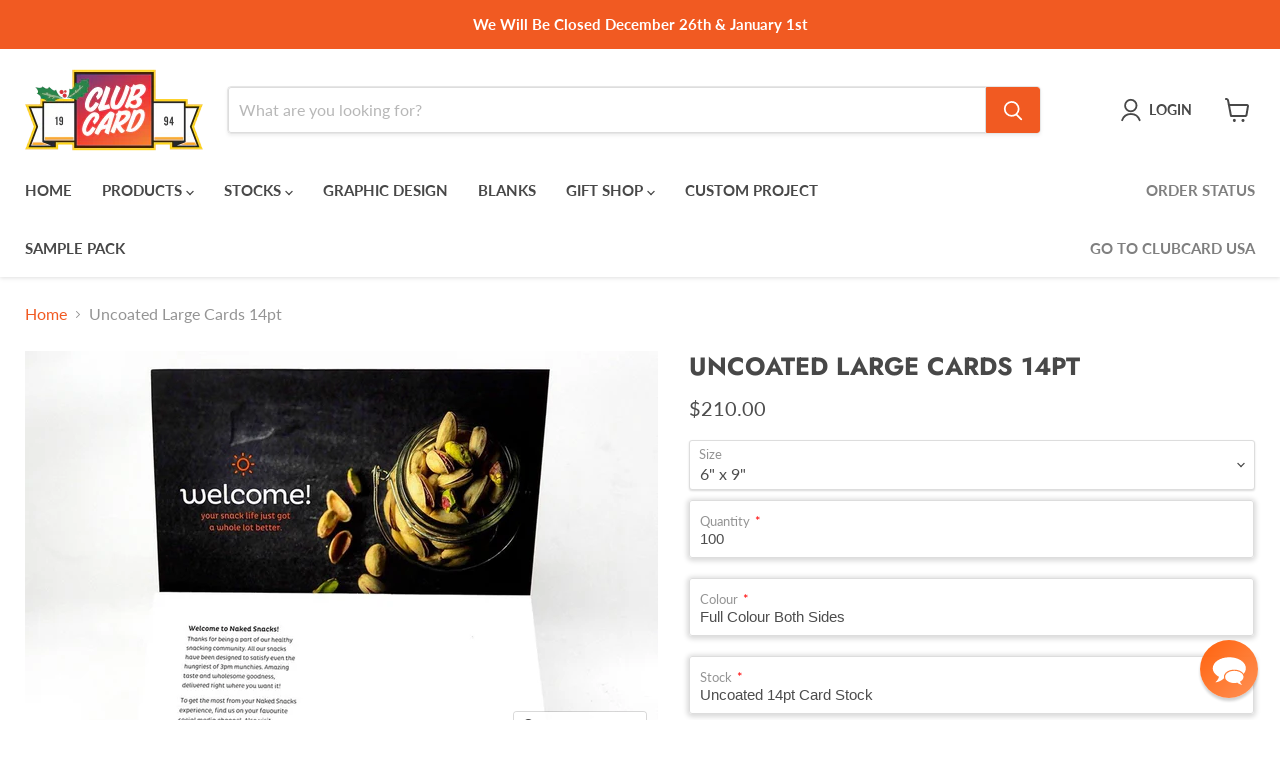

--- FILE ---
content_type: text/html; charset=utf-8
request_url: https://www.clubcard.ca/products/uncoated-large-cards-14pt
body_size: 86259
content:








    
    
    
      
    
        
    
    
























    
    
    
      
    
        
    
    

















<!doctype html>
<html class="no-js no-touch" lang="en">
  <head><link href="//www.clubcard.ca/cdn/shop/t/34/assets/bss-hide-variant.css?v=133971580918770456371729272874" rel="stylesheet" type="text/css" media="all" />

<!-- Thunder PageSpeed --->
<!-- Thunder Critical CSS --->


      <style>@font-face{font-family:Lato;font-weight:400;font-style:normal;font-display:auto;src:url(//www.clubcard.ca/cdn/fonts/lato/lato_n4.c86cddcf8b15d564761aaa71b6201ea326f3648b.woff2?h1=Y2x1YmNhcmQuY2E&h2=Y2x1YmNhcmQtcHJpbnRpbmctY2FuYWRhLmFjY291bnQubXlzaG9waWZ5LmNvbQ&hmac=efbd0e22f4b174fe98731085c1d10a161c9ab7081f397882b70b2c2dd85bd8b4) format("woff2"),url(//www.clubcard.ca/cdn/fonts/lato/lato_n4.e0ee1e2c008a0f429542630edf70be01045ac5e9.woff?h1=Y2x1YmNhcmQuY2E&h2=Y2x1YmNhcmQtcHJpbnRpbmctY2FuYWRhLmFjY291bnQubXlzaG9waWZ5LmNvbQ&hmac=455a81bb2ad9e0f8c523c1d2116edbac1a1934343d9a22a9c21caabb1527497e) format("woff")}@font-face{font-family:Lato;font-weight:400;font-style:italic;font-display:auto;src:url(//www.clubcard.ca/cdn/fonts/lato/lato_i4.7307831c0d06d264a76f2f7310f8a29d0507d6d0.woff2?h1=Y2x1YmNhcmQuY2E&h2=Y2x1YmNhcmQtcHJpbnRpbmctY2FuYWRhLmFjY291bnQubXlzaG9waWZ5LmNvbQ&hmac=aea498e328c354f7a2b731bf7f7c582d54bb5997eda924544b5a5473c7043476) format("woff2"),url(//www.clubcard.ca/cdn/fonts/lato/lato_i4.fb695d0d68d5b174347edaf543726b1903b57796.woff?h1=Y2x1YmNhcmQuY2E&h2=Y2x1YmNhcmQtcHJpbnRpbmctY2FuYWRhLmFjY291bnQubXlzaG9waWZ5LmNvbQ&hmac=20d053ba3827fdf2cf0032ba57e378913fd27cbc11fca2533bfc2affaf03e601) format("woff")}@font-face{font-family:Lato;font-weight:700;font-style:normal;font-display:auto;src:url(//www.clubcard.ca/cdn/fonts/lato/lato_n7.f0037142450bd729bdf6ba826f5fdcd80f2787ba.woff2?h1=Y2x1YmNhcmQuY2E&h2=Y2x1YmNhcmQtcHJpbnRpbmctY2FuYWRhLmFjY291bnQubXlzaG9waWZ5LmNvbQ&hmac=a61fa2f89a454db2eea3b7a4e85da190d3da859cdcdc7a3734407380dacccb58) format("woff2"),url(//www.clubcard.ca/cdn/fonts/lato/lato_n7.50161a3d4f05d049b7407d86c5a8834e4d6e29bf.woff?h1=Y2x1YmNhcmQuY2E&h2=Y2x1YmNhcmQtcHJpbnRpbmctY2FuYWRhLmFjY291bnQubXlzaG9waWZ5LmNvbQ&hmac=5638a0ab93b7d868f0f8f5aa41d08a3e507bac49786116de40eae07f465b5846) format("woff")}@font-face{font-family:Lato;font-weight:700;font-style:italic;font-display:auto;src:url(//www.clubcard.ca/cdn/fonts/lato/lato_i7.86965a52f2ddabac45abc106c3d0cc22ac7b57bb.woff2?h1=Y2x1YmNhcmQuY2E&h2=Y2x1YmNhcmQtcHJpbnRpbmctY2FuYWRhLmFjY291bnQubXlzaG9waWZ5LmNvbQ&hmac=a666f45608aad048cb164c44a96bcbf6951d5b06895f3a8e381c7fe731617031) format("woff2"),url(//www.clubcard.ca/cdn/fonts/lato/lato_i7.34d7f5a12391e5532b516b8bb3974f4cc3ee25ae.woff?h1=Y2x1YmNhcmQuY2E&h2=Y2x1YmNhcmQtcHJpbnRpbmctY2FuYWRhLmFjY291bnQubXlzaG9waWZ5LmNvbQ&hmac=4f0c3ea367c1a3565b5d6e00419390bd6dfe4d6017bb1c6d5a4b1ac6456deca0) format("woff")}@font-face{font-family:Futura;font-weight:700;font-style:normal;font-display:auto;src:url(//www.clubcard.ca/cdn/fonts/futura/futura_n7.153f8fffad8e901382179997bbb87aa7a5ff33b3.woff2?h1=Y2x1YmNhcmQuY2E&h2=Y2x1YmNhcmQtcHJpbnRpbmctY2FuYWRhLmFjY291bnQubXlzaG9waWZ5LmNvbQ&hmac=cbb7210cbdf07071158e0d08b8bcdc18740bacd58b5f8e1cbd2de1463d9b72f8) format("woff2"),url(//www.clubcard.ca/cdn/fonts/futura/futura_n7.711e9243b3eccc2745ecf4731eba61651a122376.woff?h1=Y2x1YmNhcmQuY2E&h2=Y2x1YmNhcmQtcHJpbnRpbmctY2FuYWRhLmFjY291bnQubXlzaG9waWZ5LmNvbQ&hmac=22f8d50f767317a3c71a1835258b71f6025b8437e4b7ddb72d15afed1e3cd67d) format("woff")}@font-face{font-family:Futura;font-weight:700;font-style:oblique;font-display:auto;src:url(//www.clubcard.ca/cdn/fonts/futura/futura_o7.ece1472e1fefbb598873ba72dc2bfa2e050347c1.woff2?h1=Y2x1YmNhcmQuY2E&h2=Y2x1YmNhcmQtcHJpbnRpbmctY2FuYWRhLmFjY291bnQubXlzaG9waWZ5LmNvbQ&hmac=427f8c604344c2308641e26633f679a205cd640f1feb463da2f624095a5190b2) format("woff2"),url(//www.clubcard.ca/cdn/fonts/futura/futura_o7.7028291332320745f0217c346c800da7522a22b2.woff?h1=Y2x1YmNhcmQuY2E&h2=Y2x1YmNhcmQtcHJpbnRpbmctY2FuYWRhLmFjY291bnQubXlzaG9waWZ5LmNvbQ&hmac=86abebce2f804fdecb1d0fce0715cdcf5f7afbffeb26ec2a637e809d8f1d48f9) format("woff")}@font-face{font-family:Futura;font-weight:900;font-style:normal;font-display:auto;src:url(//www.clubcard.ca/cdn/fonts/futura/futura_n9.45c42a57c2cb50398f53df906fa6cce6b9cf8f75.woff2?h1=Y2x1YmNhcmQuY2E&h2=Y2x1YmNhcmQtcHJpbnRpbmctY2FuYWRhLmFjY291bnQubXlzaG9waWZ5LmNvbQ&hmac=9d64dc6f6c0ffc530e8f819794ca8318001524628b5698fcef4990da7f66edfd) format("woff2"),url(//www.clubcard.ca/cdn/fonts/futura/futura_n9.812a042dc5fe5f754bc62ce00d203d8b8e840f8f.woff?h1=Y2x1YmNhcmQuY2E&h2=Y2x1YmNhcmQtcHJpbnRpbmctY2FuYWRhLmFjY291bnQubXlzaG9waWZ5LmNvbQ&hmac=33fff01245604872ed42ad192cd7ade5e5e068607b5c5454e6e2b919a34064bd) format("woff")}@font-face{font-family:Futura;font-weight:400;font-style:normal;font-display:auto;src:url(//www.clubcard.ca/cdn/fonts/futura/futura_n4.df36ce3d9db534a4d7947f4aa825495ed740e410.woff2?h1=Y2x1YmNhcmQuY2E&h2=Y2x1YmNhcmQtcHJpbnRpbmctY2FuYWRhLmFjY291bnQubXlzaG9waWZ5LmNvbQ&hmac=b24dc1c78e5a38c5e3f39f1c76c9e48fe8d1e1c493ff031fddbe6e7097d9dc18) format("woff2"),url(//www.clubcard.ca/cdn/fonts/futura/futura_n4.6bce24beb4ba1ff4ddeb20f7cd6e2fa513a3d6ec.woff?h1=Y2x1YmNhcmQuY2E&h2=Y2x1YmNhcmQtcHJpbnRpbmctY2FuYWRhLmFjY291bnQubXlzaG9waWZ5LmNvbQ&hmac=c6b216756aede6e835315f8bbe1e37eb1c4f550d068ab030ff40d7c3eb26ab43) format("woff")}@font-face{font-family:Futura;font-weight:400;font-style:oblique;font-display:auto;src:url(//www.clubcard.ca/cdn/fonts/futura/futura_o4.9747e2e6ed2f11b894984527c927b42234e48815.woff2?h1=Y2x1YmNhcmQuY2E&h2=Y2x1YmNhcmQtcHJpbnRpbmctY2FuYWRhLmFjY291bnQubXlzaG9waWZ5LmNvbQ&hmac=0f859c1d1af36826dd2df551b309e330d77a62e1b352769646886d58b8ec5c91) format("woff2"),url(//www.clubcard.ca/cdn/fonts/futura/futura_o4.d5edc6b1d9a050bbe0beb9093d73b883bf18c6c1.woff?h1=Y2x1YmNhcmQuY2E&h2=Y2x1YmNhcmQtcHJpbnRpbmctY2FuYWRhLmFjY291bnQubXlzaG9waWZ5LmNvbQ&hmac=07a5b69d0804daebedd64b31d23a7643a456fef27d8de10c3d583441bf00cf49) format("woff")}strong{font-weight:inherit}strong{font-weight:bolder}.atc-banner--outer,.breadcrumbs-container,.message-banner--outer,.navmenu-meganav-wrapper,.product-row--container,.product-section--container,.product__container,.site-header-main,.site-navigation{--layout-container-max-width:1400px;--layout-container-gutter:10px;max-width:var(--layout-container-max-width);padding-right:10px;padding-left:10px;margin-right:auto;margin-left:auto}.breadcrumbs-container a,.live-search-takeover-cancel,.product-recently-viewed__clear{color:#f15a22;text-decoration:none}strong{font-weight:700}@media screen and (min-width:720px){.atc-banner--outer,.breadcrumbs-container,.message-banner--outer,.navmenu-meganav-wrapper,.product-row--container,.product-section--container,.product__container,.site-header-main,.site-navigation{--layout-container-gutter:15px;padding-right:15px;padding-left:15px}}@media screen and (min-width:1024px){.atc-banner--outer,.breadcrumbs-container,.message-banner--outer,.navmenu-meganav-wrapper,.product-row--container,.product-section--container,.product__container,.site-header-main,.site-navigation{--layout-container-gutter:25px;padding-right:25px;padding-left:25px}}:root{--font-size-heading-large:1.9375rem;--font-size-heading-medium:1.6875rem;--font-size-heading-1:1.5625rem;--font-size-heading-2:1.5rem;--font-size-heading-3:1.375rem;--font-size-heading-4:1.125rem;--font-size-heading-5:1rem;--font-size-heading-6:1rem;--font-size-body-larger:1.375rem;--font-size-body-large:1.25rem;--font-size-body-medium:1.125rem;--font-size-body:1rem;--font-size-body-small:.9375rem;--font-size-body-smaller:.875rem;--font-size-body-smallest:.8125rem;--font-size-body-tiny:.75rem;--font-size-button-small:.8125rem;--font-size-button-medium:.875rem;--font-size-button-large:1.0625rem;--font-size-button-x-large:1.1875rem;--font-size-menu-large:1.0625rem;--font-size-menu:.9375rem;--font-size-input:1rem;--font-size-section-heading:1.125rem;--font-size-menu-body-medium:.90625rem;--font-size-menu-body-small:.875rem;--font-size-heading-body-small:.8125rem;--font-size-heading-body-smaller:.75rem;--font-size-heading-slideshow:1.8671875rem}@media screen and (max-width:719px){:root{--font-size-heading-large:1.8046875rem}}@media screen and (max-width:859px){:root{--font-size-heading-medium:1.5703125rem;--font-size-heading-1:1.453125rem;--font-size-heading-2:1.3984375rem;--font-size-heading-3:1.28125rem;--font-size-heading-4:1.046875rem;--font-size-heading-5:.9296875rem;--font-size-heading-6:.9296875rem;--font-size-body-larger:1.2890625rem;--font-size-body-large:1.171875rem;--font-size-body-medium:1.0546875rem;--font-size-body:.9375rem;--font-size-body-small:.87890625rem;--font-size-body-smaller:.8203125rem;--font-size-body-smallest:.76171875rem;--font-size-body-tiny:.703125rem;--font-size-button-small:.8203125rem;--font-size-button-medium:.875rem;--font-size-button-large:.9921875rem;--font-size-button-x-large:1.16796875rem;--font-size-menu-large:.93359375rem;--font-size-menu:.875rem;--font-size-input:.9375rem;--font-size-section-heading:1.046875rem;--font-size-menu-body-medium:.8359375rem;--font-size-menu-body-small:.81640625rem;--font-size-heading-body-small:.75390625rem;--font-size-heading-body-smaller:.6953125rem;--font-size-heading-slideshow:1.8671875rem}}html{font-family:sans-serif;line-height:1.15;-ms-text-size-adjust:100%;-webkit-text-size-adjust:100%}body{margin:0}article,aside,footer,header,nav,section{display:block}h1{font-size:2em;margin:.67em 0}figure,main{display:block}figure{margin:1em 40px}a{background-color:transparent;-webkit-text-decoration-skip:objects}b,strong{font-weight:inherit}b,strong{font-weight:bolder}img{border-style:none}svg:not(:root){overflow:hidden}button,input{font-family:sans-serif;font-size:100%;line-height:1.15;margin:0}button,input{overflow:visible}button{text-transform:none}[type=submit],button,html [type=button]{-webkit-appearance:button}[type=button]::-moz-focus-inner,[type=submit]::-moz-focus-inner,button::-moz-focus-inner{border-style:none;padding:0}[type=button]:-moz-focusring,[type=submit]:-moz-focusring,button:-moz-focusring{outline:ButtonText dotted 1px}[type=number]::-webkit-inner-spin-button,[type=number]::-webkit-outer-spin-button{height:auto}::-webkit-file-upload-button{-webkit-appearance:button;font:inherit}details{display:block}summary{display:list-item}h1,h2{font-family:Futura,sans-serif;font-style:normal;font-weight:700;letter-spacing:0}h1,h2{text-transform:uppercase}h1{font-size:var(--font-size-heading-1)}h2{font-size:var(--font-size-heading-2)}.mobile-nav-content .navmenu-depth-1>.navmenu-item>.navmenu-link,.navmenu-meganav.navmenu-meganav--desktop .navmenu-item-text,.site-header-actions,.site-navigation .navmenu-depth-1>li>a,.site-navigation a,.site-navigation summary{font-family:Lato,sans-serif;font-style:normal;font-weight:700;font-size:var(--font-size-menu);letter-spacing:0}.mobile-nav-content .navmenu-depth-1>.navmenu-item>.navmenu-link,.navmenu-meganav.navmenu-meganav--desktop .navmenu-item-text,.site-header-actions,.site-navigation .navmenu-depth-1>li>a,.site-navigation a,.site-navigation summary{text-transform:uppercase}.product-recently-viewed__heading{font-family:Futura,sans-serif;font-style:normal;font-weight:700;text-transform:none;font-size:var(--font-size-section-heading);letter-spacing:0}.product-recently-viewed__heading{text-transform:uppercase}.button-primary,.button-secondary,.live-search-button,.product-form--atc-button{font-size:var(--font-size-button-small);padding:.625rem 1rem;letter-spacing:0;font-family:Lato,sans-serif;font-style:normal;font-weight:700;display:inline-block;text-decoration:none;border-radius:3px}.button-primary,.button-secondary,.live-search-button,.product-form--atc-button{text-transform:uppercase}.atc-banner--outer,.breadcrumbs-container,.message-banner--outer,.navmenu-meganav-wrapper,.product-row--container,.product-section--container,.product__container,.site-footer-item,.site-header-main,.site-navigation{--layout-container-max-width:1400px;--layout-container-gutter:10px;max-width:var(--layout-container-max-width);padding-right:10px;padding-left:10px;margin-right:auto;margin-left:auto}@media screen and (min-width:720px){.atc-banner--outer,.breadcrumbs-container,.message-banner--outer,.navmenu-meganav-wrapper,.product-row--container,.product-section--container,.product__container,.site-footer-item,.site-header-main,.site-navigation{--layout-container-gutter:15px;padding-right:15px;padding-left:15px}}@media screen and (min-width:1024px){.atc-banner--outer,.breadcrumbs-container,.message-banner--outer,.navmenu-meganav-wrapper,.product-row--container,.product-section--container,.product__container,.site-footer-item,.site-header-main,.site-navigation{--layout-container-gutter:25px;padding-right:25px;padding-left:25px}}.site-header-main:after,.site-header-main:before,.site-navigation-wrapper:after,.site-navigation-wrapper:before{display:table;content:""}.site-header-main:after,.site-navigation-wrapper:after{clear:both}.site-navigation .navmenu-depth-2 .navmenu-link,.site-navigation .navmenu-meganav-standard__image-link{color:#4d4d4d;text-decoration:none}.breadcrumbs-container a,.live-search-takeover-cancel,.product-recently-viewed__clear,.rte a{color:#f15a22;text-decoration:none}#shopify-product-reviews{border:1px solid rgba(128,128,128,.16);box-shadow:0 1px 4px #8080801c}.breadcrumbs-delimiter{display:inline-block;margin-left:.3125rem;vertical-align:middle}.breadcrumbs-delimiter svg{display:block;margin-top:-.125rem;transform:rotate(-90deg);fill:currentColor}.atc-banner--close,.live-search-takeover-cancel,.message-banner--close,.modal-close,.product-gallery--media-thumbnail{font-family:Lato,sans-serif;font-style:normal;font-weight:700;padding:0;background:0 0;border:0;-webkit-appearance:none;appearance:none}.live-search-button{position:relative;transform:none}.live-search-button .search-icon--active,.live-search-button .search-icon--inactive{display:inline-block}.live-search-button svg{display:block;width:100%;height:100%}.live-search-button .search-icon--inactive{width:20px;height:21px;opacity:1}.live-search-button .search-icon--active{position:absolute;top:50%;left:50%;width:26px;height:26px;margin-top:-13px;margin-left:-13px;opacity:0;visibility:hidden;animation:.7s cubic-bezier(.69,.31,.56,.83) infinite rotate}.navmenu-meganav-standard__image-container .navmenu-meganav-standard__image-link .navmenu-meganav-standard__image{transform:scale(1)}.button-primary{color:#fff;background-color:#f15a22;border:1px solid #f15a22}.button-secondary{color:#fff;background-color:#f15a22;border:1px solid #ddd}.rte{font-size:var(--font-size-body);line-height:1.625}.rte p,.rte ul{margin-top:1rem;margin-bottom:1rem}.rte ul{padding-left:20px}.no-label .form-field-input{padding-top:.9375rem;padding-bottom:.9375rem}.form-field-input{font-family:Lato,sans-serif;font-style:normal;font-weight:400;font-size:var(--font-size-body);z-index:1;width:100%;padding:1.5rem .625rem .375rem;color:#4d4d4d;background-color:#fff;border:1px solid #ddd;border-radius:3px}.form-field-input{width:100%;font-size:1rem}.form-field{position:relative}[data-accordion-trigger] .accordion--icon svg{display:block;fill:currentColor}[data-accordion-trigger] .icon-chevron-down-left,[data-accordion-trigger] .icon-chevron-down-right{transform:rotate(0);transform-origin:50% 93%}.placeholder--image{display:block;background-color:#f1f1f1;fill:#c1c1c1}.placeholder--content-image{fill:#f1f1f1}.placeholder--content-text{background-color:#f1f1f1}.spr-starrating{display:inline-block;font-size:0;vertical-align:middle}.navmenu-meganav-standard__image{background:#f1f1f1}.product-gallery--image img[data-rimg=lazy]{opacity:0}[data-rimg-canvas]{position:absolute;top:0;left:0;width:100%;height:100%;animation:1.05s cubic-bezier(.4,0,.2,1) infinite shimmer-background;animation-fill-mode:forwards;animation-direction:alternate}.no-js [data-rimg-canvas]{opacity:0;visibility:hidden;animation:none}.no-js [data-rimg-canvas]{display:none}.no-js noscript+img[data-rimg=lazy]{display:none}html{box-sizing:border-box}*,:after,:before{box-sizing:inherit}*{-moz-osx-font-smoothing:grayscale;-webkit-font-smoothing:antialiased;-webkit-text-size-adjust:none}body,html{background-color:#fff}html{height:100%}html:before{display:none;content:"XXXS,XXS,XS,S,M,L,XL,XXL,XXXL"}html:after{display:none;content:"XXXS"}@media screen and (min-width:480px){html:after{content:"XXS"}}@media screen and (min-width:680px){html:after{content:"XS"}}@media screen and (min-width:720px){html:after{content:"S"}}@media screen and (min-width:860px){html:after{content:"M"}}@media screen and (min-width:1024px){html:after{content:"L"}}@media screen and (min-width:1080px){html:after{content:"XL"}}@media screen and (min-width:1280px){html:after{content:"XXL"}}@media screen and (min-width:1500px){html:after{content:"XXXL"}}body{font-family:Lato,sans-serif;font-style:normal;font-weight:400;font-size:var(--font-size-body);width:100%;color:#4d4d4d}b,strong{font-weight:700}.visually-hidden{position:absolute!important;width:1px;height:1px;padding:0;margin:-1px;overflow:hidden;clip:rect(1px,1px,1px,1px);border:0}.skip-to-main{font-size:var(--font-size-body);position:absolute;top:0;left:-9999px;color:#f15a22;background:#fff;text-decoration:none;padding:1em}@media (prefers-reduced-motion:reduce){*,:after,:before{animation-duration:1ms!important;animation-iteration-count:1!important;scroll-behavior:auto!important}}@keyframes rotate{0%{transform:rotate(0)}to{transform:rotate(360deg)}}@keyframes shimmer{0%{opacity:1}to{opacity:.5}}@keyframes shimmer-background{0%{background-color:#f1f1f1}to{background-color:#f8f8f8}}.site-header{position:relative;top:0;left:0;z-index:1110;width:100%;background-color:#fff}.site-header{box-shadow:0 1px 4px #80808040}.site-header-wrapper{position:relative;z-index:1100;display:contents;width:100%;color:#484848}.site-header-main{position:relative;z-index:1100;padding-top:10px;padding-bottom:10px;background-color:#fff}@media screen and (min-width:680px){.site-header-main{display:flex;align-items:flex-start;padding-left:0;padding-right:0}}@media screen and (min-width:720px){.site-header-main{padding-right:5px;padding-left:5px}}@media screen and (min-width:1024px){.site-header-main{align-items:center;padding:20px 10px 10px}}.site-header-main-content{margin-right:auto;margin-left:auto;font-size:0}@media screen and (min-width:680px){.site-header-main .live-search{flex:1 1 auto;margin-top:0;margin-right:.5rem}.site-header-main-content{display:flex;align-items:center;flex-wrap:wrap;flex:1 1 auto;margin:0}}@media screen and (min-width:1024px){.site-header-main .live-search{margin-right:2.5rem}.site-header-main-content{flex-wrap:nowrap;justify-content:center;margin-right:2.5rem;margin-left:15px}}.site-header-logo{margin-right:auto;margin-left:auto;text-align:center;vertical-align:middle}@media screen and (max-width:679px){.site-header-logo{display:table;min-height:46px}}@media screen and (min-width:680px){.site-header-logo{flex:0 0 auto;margin:0 1rem 0 .375rem}.site-logo{max-height:none}}@media screen and (max-width:719px){body{font-size:var(--font-size-body-small)}.site-header-logo{margin:0 auto}}@media screen and (min-width:1024px){.site-header-logo{display:inline-block;height:auto;margin-right:25px;margin-left:0;text-align:left}}.site-logo{display:block;max-width:100%;color:currentColor;text-decoration:none}@media screen and (max-width:679px){.site-logo{display:table-cell;vertical-align:middle}}@media screen and (min-width:1024px){.site-logo{display:inline-block;margin-left:0}}.site-logo-image{display:block;max-width:100%;margin-right:auto;margin-left:auto}.site-header-cart,.site-header-menu-toggle{position:absolute;top:10px;bottom:auto;z-index:125;display:inline-block;height:46px;background-color:transparent;border:0}@media screen and (min-width:1024px){.site-logo-image{display:inline-block;margin-left:0}.site-header-cart,.site-header-menu-toggle{top:50%;bottom:66px;margin-top:-18px}}.site-header-cart--button,.site-header-menu-toggle--button{display:inline-block;padding:10px;color:#484848}.site-header-cart--button svg{display:block}.site-header-menu-toggle{left:0;padding:0}.site-header-menu-toggle--button{padding-top:15px;padding-bottom:15px;background-color:transparent}.site-header-menu-toggle--button .toggle-icon--bar{display:block;width:22px;height:2px;background-color:#484848;transform-origin:1px}.site-header-menu-toggle--button .toggle-icon--bar+.toggle-icon--bar{margin-top:5px}.site-header-cart{right:0;display:flex;align-items:center;width:50px}@media screen and (max-width:1023px) and (min-width:680px){.site-header-menu-toggle{position:relative;top:0;left:0}.site-header-cart{position:relative;top:0;right:0;flex:0 0 auto}}@media screen and (min-width:1024px){.site-header-menu-toggle{left:15px;opacity:0;visibility:hidden}.site-header-cart{right:15px}.small-promo-enabled{margin-right:2.5rem}}.site-header-cart--count{position:absolute;top:0;right:0;display:block;opacity:0}.site-header-cart--count:after{display:block;height:22px;min-width:22px;padding:3px;font-size:.6875rem;line-height:12px;color:#fff;text-align:center;text-decoration:none;background-color:#f15a22;border:2px solid #fff;border-radius:50%;content:attr(data-header-cart-count)}.small-promo{font-size:var(--font-size-body-smaller);position:relative;display:flex;align-items:flex-start;justify-content:center;color:#484848;text-decoration:none;transform:translateZ(0) scale(1)}@media screen and (min-width:680px){.small-promo{width:100%}}@media screen and (max-width:1023px){.small-promo{display:flex;align-items:center;padding-top:.675rem;padding-right:10px;padding-bottom:.15rem;padding-left:10px}}@media screen and (min-width:1024px){.small-promo{align-items:center;justify-content:flex-start;width:auto}}.small-promo-icon{flex-shrink:0;height:1rem;margin-right:10px;background-position:center;background-repeat:no-repeat;background-size:contain}.small-promo-icon svg{width:auto;height:100%;max-width:3.75rem;max-height:3.75rem}@media screen and (min-width:1024px){.small-promo-icon{width:auto;height:1.75rem}}@media screen and (max-width:1023px){.small-promo-icon--svg{width:1rem}.small-promo-content--desktop{font-size:var(--font-size-body-smaller);display:inline}.small-promo-content--desktop p{display:inline}}.small-promo-content--link{text-decoration:none}.small-promo-content_heading{display:inline;margin:0;font-weight:700}@media screen and (min-width:1024px){.small-promo-content_heading{display:block;font-size:var(--font-size-heading-body-smaller)}}.small-promo-content{display:flex;flex-direction:row;align-items:center;line-height:1.3}@media screen and (min-width:1024px){.small-promo-content{display:flex;flex-direction:column;align-items:flex-start;max-width:200px}}.small-promo-content p{margin:0}.small-promo-content--desktop{display:inline}.site-header-actions__account-link{margin-right:60px}.site-footer-wrapper{z-index:500;padding-top:.75rem;padding-bottom:1.75rem;margin-top:3.125rem;color:#515151;background:#ddd}.site-footer-wrapper .navmenu-link,.site-footer-wrapper .rte a{color:currentColor;text-decoration:none}.site-footer-wrapper .rte a{text-decoration:underline}@media screen and (min-width:1024px){.small-promo-content--desktop{display:block}.site-header-right{display:flex;height:46px}.site-footer-wrapper{padding-top:3.25rem;padding-bottom:3.125rem}.site-footer__row>:first-child{flex:1 1 50%}}.site-footer__row--first .site-footer-right--payments-only{display:none}.payment-icons{width:100%;padding-left:0;display:flex;flex-wrap:wrap;justify-content:center;gap:10px;font-size:0;list-style:none}.payment-icons-item svg{width:48px;height:30px}.product__container{margin-top:1.25rem}.product--outer{display:block;font-size:0}@media screen and (min-width:720px){.product__container{margin-top:1.75rem}.product--outer{display:flex}}@media screen and (max-width:719px){.product__container{padding-right:0;padding-left:0}.product-gallery,.product-main{padding-right:10px;padding-left:10px}}.product-gallery,.product-main{font-size:var(--font-size-body);display:inline-block;width:100%;vertical-align:top}@media screen and (min-width:720px){.product-gallery{width:51.5%}.product-main{width:46%;margin-left:2.5%}}.product-description{margin:1rem 0}.product-compare-card .productitem--image-link{grid-area:image}.product-compare-card .productitem--info{grid-area:info;padding-right:1.25rem;text-align:left}.product-compare-card .productitem--actions{position:static;grid-area:actions;margin:0;visibility:visible;opacity:1}.atc-banner--container{position:fixed;top:0;z-index:1100;display:none;width:100%;background-color:#fff;outline:0;opacity:0;transform:translateY(-100%);box-shadow:0 2px 5px #80808040}.atc-banner--outer{position:relative;padding:1.25rem}.atc-banner--inner{width:100%;max-width:920px;padding-top:1.25rem;padding-bottom:1.25rem;margin-right:auto;margin-left:auto;table-layout:fixed;text-align:center}.atc-banner--product{font-size:var(--font-size-body);vertical-align:middle}.atc-banner--cart{margin-top:3.125rem;vertical-align:middle}@media screen and (min-width:720px){.atc-banner--inner{display:table;text-align:left}.atc-banner--product{display:table-cell;width:52%;padding-right:2rem}.atc-banner--cart{display:table-cell;width:48%;padding-left:1.75rem;margin-top:0;border-left:1px solid rgba(0,0,0,.15)}}@media screen and (min-width:1024px){.payment-icons{justify-content:flex-end}.atc-banner--product{padding-right:2rem}.atc-banner--cart{padding-left:3.125rem}}.atc-banner--product-title{font-size:var(--font-size-heading-4);margin-top:0;color:#484848}.atc-banner--product-title--icon{display:inline-block;width:18px;height:13px;margin-top:-3px;margin-right:5px;vertical-align:middle}.atc-banner--product-title--icon svg{display:block;width:100%;height:100%}.atc--product{max-width:19.375rem;margin:2rem auto 0;font-size:0;text-align:left;vertical-align:middle}@media screen and (min-width:720px){.atc--product{display:block;max-width:100%;margin-top:1.75rem}}.atc--product-image{display:inline-block;width:100px;vertical-align:middle}.atc--product-image svg{max-width:100%}.atc--product-details{font-size:var(--font-size-body);display:inline-block;width:calc(100% - 8rem);margin-left:1.75rem;vertical-align:middle}.atc--product-details .hidden{display:none}.atc--product-details .discount-list{margin-bottom:0}.atc--product-details .discount-list svg{height:.625rem;width:.625rem}.atc--product-details--title{font-family:Lato,sans-serif;font-style:normal;font-weight:400;font-size:var(--font-size-body);margin-top:0;margin-bottom:0;line-height:1.3125;text-transform:inherit;letter-spacing:inherit}.atc--product-details--options{font-size:var(--font-size-body-smaller);display:block;margin-top:.25rem;line-height:1.4;color:#949494}.atc--product-details--price{display:block;margin-top:.25rem;line-height:1.2}.atc--product-details--unit-price{display:block;margin-top:.25rem;font-size:var(--font-size-body-smallest);color:#4d4d4dcc}.atc--product-details--unit-price.hidden{display:none}.atc-banner--cart-subtotal{font-size:var(--font-size-heading-4)}.atc-subtotal--label{color:#949494}.atc-subtotal--price{display:inline-block;margin-left:.5rem;color:#484848}.atc-banner--cart-footer{display:flex;flex-wrap:wrap;justify-content:center;margin-top:1.75rem;margin-bottom:-.5rem;margin-left:-.5rem;font-size:0}@media screen and (min-width:720px){.atc-banner--cart-footer{justify-content:flex-start}}.atc-button--checkout,.atc-button--viewcart{font-size:var(--font-size-button-medium);padding:.75rem 1.125rem;letter-spacing:0;margin-bottom:.5rem;margin-left:.5rem}.atc-button--checkout,.atc-button--viewcart{text-transform:uppercase}.atc-button--checkout{display:flex;align-items:center;justify-content:center}.atc-banner--close{position:absolute;top:15px;right:15px;color:#4d4d4d}.atc--line-item-subscriptions{display:block;line-height:1.5;font-size:var(--font-size-body-smaller);color:#4d4d4dcc}.breadcrumbs-container{margin-top:1.25rem;margin-bottom:1.25rem;font-size:0}@media screen and (min-width:720px){.breadcrumbs-container{margin-top:1.75rem;margin-bottom:1.75rem}}.breadcrumbs-container a,.breadcrumbs-container span{font-size:var(--font-size-body);display:inline-block;vertical-align:middle}.breadcrumbs-container span{color:#949494}.breadcrumbs-delimiter{margin-right:.4375rem;margin-left:.4375rem}.breadcrumbs-delimiter svg{margin-top:0}.discount-list{font-size:var(--font-size-body-smaller);padding:0;line-height:1.4;list-style-type:none}.discount-list-item{margin-top:.25rem;color:#f04f36}.discount-list-item svg{height:.6875rem;width:.6875rem;margin-right:1px}.site-footer-block-item{font-size:var(--font-size-body);border-bottom:1px solid rgba(81,81,81,.15)}@media screen and (min-width:1024px){.atc-banner--close{right:25px}.site-footer-blocks{display:flex;flex-direction:row;flex-wrap:nowrap;justify-content:flex-start}.site-footer-block-item{flex-basis:auto;flex-grow:0;flex-shrink:0;width:calc(25% - .9375rem);padding-right:1.25rem;margin-right:1.25rem;border-bottom:0}.site-footer-block-item:last-child{padding-right:0;margin-right:0}.column-count-5 .site-footer-block-item{width:calc(19% - 1rem)}}.site-footer-block-title{font-size:var(--font-size-heading-5);position:relative;padding-top:1rem;padding-bottom:1rem;margin-top:0;margin-bottom:0}@media screen and (max-width:1023px){.site-footer-block-title{padding-top:1.25rem}.site-footer-block-menu .site-footer-block-title{padding-top:1rem}}.site-footer-block-icon{position:absolute;top:50%;right:10px;display:block;height:8px;margin-top:-4px}.site-footer-block-icon svg{display:block}.site-footer-block-content{font-size:var(--font-size-body-small);padding-bottom:1.25rem;line-height:1.6}.site-footer-block-rich-text .site-footer-block-content>:first-child{margin-top:0}.site-footer-block-menu .navmenu{padding-left:0;margin:0;list-style:none}.site-footer-block-menu .navmenu-item:not(:first-child){margin-top:.5rem}@media screen and (min-width:720px){.site-footer-block-menu .navmenu-item:not(:first-child){margin-top:.3125rem}}.site-footer-block-menu .navmenu-item:last-child{padding-bottom:1.25rem}.site-footer-block-menu .site-footer-block-content{padding-bottom:0}@media screen and (min-width:1024px){.site-footer-block-icon{display:none}.site-footer-block-content{padding-bottom:0}.site-footer-block-menu .navmenu-item:last-child{padding-bottom:0}.site-footer-block-menu .site-footer-block-content{max-height:1500px;opacity:1}}.live-search{position:relative;display:block;flex:1;height:46px;margin-top:10px}.site-header .live-search{z-index:1100}@media screen and (min-width:1024px){.live-search{display:flex;flex-basis:auto;flex-grow:1;flex-shrink:1;margin-top:0;vertical-align:middle}}.live-search-form{position:absolute;top:-1px;right:-1px;left:-1px;border:1px solid rgba(128,128,128,.2);border-radius:4px;box-shadow:0 2px 3px #8080801c}.live-search-form .form-field{position:relative;z-index:100;display:flex;height:46px}.live-search-form-field{font-size:1rem;flex-basis:auto;flex-grow:0;flex-shrink:1;width:calc(100% - 53px);padding-top:.875rem;padding-bottom:.875rem;vertical-align:top;border-top-right-radius:0;border-bottom-right-radius:0}.live-search-button{color:#fff;background-color:#f15a22;border:1px solid #f15a22;flex-basis:auto;flex-grow:0;flex-shrink:0;width:54px;vertical-align:top;border-bottom-left-radius:0;border-top-left-radius:0}.live-search-button .search-icon--inactive svg{margin-top:2px}.live-search-takeover-cancel{font-style:normal;font-weight:700;font-size:var(--font-size-body);position:absolute;top:0;right:0;bottom:0;z-index:1200;display:none;padding:.9375rem}.search-flydown{font-size:var(--font-size-body);position:relative;z-index:50;display:none;width:100%;height:0;overflow:hidden;background-color:#fff;border-top:1px solid rgba(0,0,0,.15);border-bottom-right-radius:3px;border-bottom-left-radius:3px;box-sizing:content-box}.search-flydown--quicklinks,.search-flydown--results{position:relative;z-index:1;display:none;opacity:0;transform:translateY(-10px);box-sizing:border-box}.search-flydown--placeholder{position:relative;z-index:1;display:none;box-sizing:border-box}.search-flydown--quicklinks{padding-top:15px;padding-bottom:10px}.search-flydown--quicklinks-title{font-style:normal;font-weight:700;margin-top:0;margin-bottom:0;margin-left:15px;font-size:1.0625rem;color:#484848}.search-flydown--quicklinks-list{padding-left:0;margin-top:.5rem;margin-bottom:0;list-style:none}.search-flydown--quicklinks-item{display:block}.search-flydown--quicklinks-link{display:block;padding:7px 15px;color:#f15a22;text-decoration:none;background-color:#fff}.search-flydown--product-items{display:inline-block;vertical-align:top}@media screen and (max-width:1023px){.search-flydown--product-items{margin-bottom:10px}}.search-flydown--product{display:block;padding:10px 15px;font-size:0;color:#4d4d4d;text-decoration:none;background-color:#fff}.search-flydown--placeholder .search-flydown--product:last-child{border-bottom-right-radius:3px;border-bottom-left-radius:3px}.placeholder--content-image,.placeholder--content-text{animation:1.05s ease-in-out infinite shimmer;animation-fill-mode:forwards;animation-direction:alternate}.search-flydown--product-image,.search-flydown--product-text{display:inline-block;vertical-align:middle}.search-flydown--product-image{margin:0 1rem 0 0;font-size:var(--font-size-body);display:inline-block;width:3rem;height:3rem}.search-flydown--product-image svg{display:block;max-width:100%;max-height:100%;margin:0 auto}.search-flydown--product-image+.search-flydown--product-text{max-width:calc(100% - 4rem)}.search-flydown--product-text{font-size:var(--font-size-body)}.search-flydown--product-text .placeholder--content-text{height:.6em;max-width:100%}.search-flydown--product-text .search-flydown--product-price.placeholder--content-text{font-size:var(--font-size-body-small);display:block;line-height:1.5;width:70px;margin-top:.44em}.search-flydown--product-title{font-size:var(--font-size-body);display:block;line-height:1.3}.search-flydown--product-title.placeholder--content-text{width:240px}.message-banner--container{position:fixed;top:0;z-index:800;display:none;width:100%;opacity:0;transform:translateY(-100%)}.message-banner--outer{position:relative}.message-banner--inner{width:100%;max-width:820px;padding-top:.75rem;padding-bottom:.75rem;margin-right:auto;margin-left:auto;text-align:center}.message-banner--close{position:absolute;top:50%;right:10px;display:flex;align-items:center;justify-content:center;margin-top:-6.5px}@media screen and (min-width:720px){.message-banner--close{right:15px}}@media screen and (min-width:1024px){.message-banner--close{right:25px}}.modal,.modal-1{position:fixed;top:0;right:0;bottom:0;left:0;z-index:0;display:none;padding:10px;overflow:hidden;overflow-y:auto;white-space:nowrap;background-color:#00000080;content:"";opacity:0;visibility:hidden;-webkit-overflow-scrolling:touch;outline-style:auto}@media screen and (min-width:720px){.modal,.modal-1{padding:15px}}@media screen and (min-width:1024px){.modal,.modal-1{padding:25px}}.modal-inner{position:relative;z-index:-1;padding:15px;margin-right:auto;margin-left:auto;overflow:hidden;background-color:#fff;opacity:0;transform:translateY(-50px)}@media screen and (min-width:720px){.modal-inner{padding:15px}}@media screen and (min-width:1024px){.modal-inner{padding:25px}}.modal-close{position:absolute;top:0;right:0;padding:.9375rem;color:#4d4d4d}@media screen and (min-width:1024px){.modal-close{top:10px;right:10px}}.modal-close svg{display:block;color:currentColor}.productitem-quickshop{display:none}.quickshop-spinner{position:absolute;top:50%;left:50%;width:26px;height:26px;margin-top:-13px;margin-left:-13px;animation:.7s cubic-bezier(.69,.31,.56,.83) infinite rotate}.productgrid--masthead{grid-area:masthead}.productgrid--sidebar{grid-area:sidebar}@supports (display:grid){.productgrid--wrapper{grid-area:product-items-wrapper;width:100%}}.product-row--container{position:relative}@media screen and (max-width:1023px){.product-row--container{padding-bottom:10px;margin-bottom:-10px;overflow:hidden}}quantity-selector{--quantity-button-border-radius:3px;display:block;max-width:200px;font-size:var(--font-size-body)}.quantity-selector__label{display:inline-block;font-size:var(--font-size-body-smaller);font-weight:700;margin-bottom:.625rem}.quantity-selector__button-wrapper,.quantity-selector__wrapper{display:flex}.quantity-selector__button{display:flex;align-items:center;border:1px solid #ddd;color:#4d4d4d;background-color:#fff;padding:1rem 1.25rem}.quantity-selector__button.quantity-selector__button--minus{border-right:0;border-radius:var(--quantity-button-border-radius) 0 0 var(--quantity-button-border-radius)}.quantity-selector__button-wrapper--disabled .quantity-selector__button.quantity-selector__button--minus svg{opacity:50%}.quantity-selector__button.quantity-selector__button--plus{border-left:0;border-radius:0 var(--quantity-button-border-radius) var(--quantity-button-border-radius) 0}.quantity-selector__input{font-family:Lato,sans-serif;font-style:normal;font-weight:400;text-align:center;padding:1rem;border:1px solid #ddd;color:#4d4d4d;background-color:#fff;font-size:var(--font-size-button-large);-webkit-appearance:textfield;appearance:textfield;width:100%;min-width:75px}.quantity-selector__input::-webkit-inner-spin-button,.quantity-selector__input::-webkit-outer-spin-button{-webkit-appearance:none;appearance:none;margin:0}.product-details{color:#4d4d4d}@media screen and (max-width:719px){.product-details{margin-top:1.75rem;margin-bottom:1.25rem}}.product-block:first-child>:first-child{margin-top:0}.product-title{margin:.5rem 0;font-size:var(--font-size-heading-3);line-height:1.2;color:#484848}.product-pricing{margin:1rem 0}.product-app{margin:.5rem 0}.product__price{display:inline}.product__price .price__compare-at,.product__price .price__current{margin-bottom:.25rem;font-size:var(--font-size-heading-4);line-height:1.15;white-space:nowrap}.product__price .price__current{display:inline-block}.product__price .price__compare-at{margin-right:.25rem}.product-section--container{margin-top:3.125rem}@media screen and (min-width:1024px){.product-section--container{margin-top:4.25rem}}.product-section--content{margin-top:1.25rem}@media screen and (min-width:860px){.product-section--content{margin-top:1.75rem}}:root{--color-body-text:#4d4d4d;--color-body:#ffffff;--color-bg:#ffffff}.complementary-products{--slide-item-padding:1rem;--slide-item-outer-gap:1rem;--slide-item-inner-gap:1rem;--slide-item-border-color:black;--slide-item-border-thickness:1px;--slider-dot-gap:.5rem;--slider-dot-size:.5rem;--slider-dot-color:#cacaca;--slider-active-dot-color:#787878}.complementary-products{--slide-item-inner-gap:.75rem;--slider-dot-gap:.75rem;--slider-dot-color:#4d4d4d;--slider-active-dot-color:#4d4d4d;--slide-item-padding:.75rem;--slide-item-border-color:rgba(128, 128, 128, .16)}.variant-selection__variants{display:none!important;padding:0;margin-top:1rem;margin-right:0;margin-left:0;border:none}.product-form--regular{margin:1rem 0}.product-form__action-wrapper{flex-wrap:wrap}.product__container--two-columns .product-form__action-wrapper{display:flex;gap:1rem;flex-direction:column}@media screen and (min-width:480px){.product__container--two-columns .product-form__action-wrapper{align-items:flex-end;flex-direction:row}}@media screen and (min-width:720px){.product-title{font-size:var(--font-size-heading-1)}.product__price .price__compare-at,.product__price .price__current{font-size:1.25rem}.product__container--two-columns .product-form__action-wrapper{flex-direction:column;align-items:stretch}}@media screen and (min-width:860px){.product__container--two-columns .product-form__action-wrapper{align-items:flex-end;flex-direction:row}}.product-form--atc{margin-top:1rem;font-size:0}.product-form--atc-button{color:#fff;background-color:#f15a22;border:1px solid #ddd;font-size:var(--font-size-button-large);padding:.875rem 1.75rem;letter-spacing:0;position:relative;flex:1;width:100%;padding:1rem}.product-form--atc-button{text-transform:uppercase}.product-form--atc-button .atc-button--text{display:block;opacity:1;transform:scale(1)}.product-form--atc-button .atc-button--icon{position:absolute;top:50%;left:50%;display:block;margin-top:-13px;margin-left:-13px;visibility:hidden;opacity:0;animation:.6s linear infinite rotate}.product-form--atc-button .atc-button--icon svg{display:block;width:26px;height:26px;transform:scale(.8)}.product-gallery{position:relative}.product-gallery--viewer{position:relative;width:100%;overflow:hidden}[data-product-gallery-aspect-ratio=natural] .product-gallery--image-background{background-size:0}.product-gallery--media{width:100%;margin:0;overflow:hidden;color:#484848;outline:0;opacity:0}@media screen and (max-width:719px){.product-gallery--media[data-gallery-selected=true]{opacity:1}.gallery-navigation--scroller .product-gallery--media-thumbnail:last-child{margin-right:10px}.gallery-navigation--scroller::-webkit-scrollbar{display:none}}@media screen and (min-width:720px){.product-gallery--viewer{margin-top:0}.product-gallery--media{left:0!important;z-index:-1;opacity:0}.product-gallery--media[data-gallery-selected=true]{z-index:0;width:100%;opacity:1}}[data-product-gallery-aspect-ratio=natural] .product-gallery--media img{display:block;width:100%;margin:0 auto}.product-gallery--navigation{position:relative;width:100%;padding-bottom:.125rem;margin-top:.5rem;margin-left:-.125rem;font-size:0;text-align:left}.product-gallery--navigation.loading{position:absolute;opacity:0}.gallery-navigation--scroll-button{position:absolute;z-index:2;display:none;width:2rem;height:100%;color:#484848;background:#fff;border-top:none;border-bottom:none;outline:0;transform:translateZ(0)}.gallery-navigation--scroll-button.scroll-left{left:0;padding-left:0;border-right:1px solid rgba(128,128,128,.3);border-left:none}.gallery-navigation--scroll-button.scroll-left svg{transform:rotate(90deg)}.gallery-navigation--scroll-button.scroll-right{right:0;padding-right:0;border-right:none;border-left:1px solid rgba(128,128,128,.3)}.gallery-navigation--scroll-button.scroll-right svg{transform:rotate(270deg)}.gallery-navigation--scroller{padding-top:.25rem;padding-bottom:.25rem;overflow-x:scroll;overflow-y:hidden;white-space:nowrap;scroll-behavior:smooth}@media screen and (min-width:720px){.product-gallery--navigation{margin-top:.5rem;margin-right:-.3125rem;margin-left:-.3125rem}.gallery-navigation--scroller{overflow:visible;white-space:normal}.product-gallery--media-thumbnail{margin-top:.375rem}}.product-gallery--media-thumbnail{position:relative;display:inline-block;height:4rem;padding:2px;margin-right:.1875rem;margin-left:.1875rem;vertical-align:middle;border-radius:2px;box-shadow:0 0 2px transparent}@media screen and (min-width:1080px){.product-gallery--media-thumbnail{height:4.9375rem}}.product-gallery--media-thumbnail[data-gallery-selected=true]{box-shadow:0 0 0 1.5px #818181}.product-gallery--media-thumbnail .product-gallery--media-thumbnail-img-wrapper{position:relative;display:block;height:100%}.product-gallery--media-thumbnail-img{display:block;max-width:100%;height:100%}.pswp{display:none;position:absolute;width:100%;height:100%;left:0;top:0;overflow:hidden;touch-action:none;z-index:1500;-webkit-text-size-adjust:100%;-webkit-backface-visibility:hidden;outline:0}.pswp *{box-sizing:border-box}.pswp__bg{position:absolute;left:0;top:0;width:100%;height:100%;background:#000;opacity:0;transform:translateZ(0);-webkit-backface-visibility:hidden;will-change:opacity}.pswp__scroll-wrap{position:absolute;left:0;top:0;width:100%;height:100%;overflow:hidden}.pswp__container{touch-action:none;position:absolute;left:0;right:0;top:0;bottom:0}.pswp__container{-webkit-touch-callout:none}.pswp__bg{will-change:opacity}.pswp__container{-webkit-backface-visibility:hidden}.pswp__item{position:absolute;left:0;right:0;top:0;bottom:0;overflow:hidden}.pswp__button{width:44px;height:44px;position:relative;background:0 0;overflow:visible;-webkit-appearance:none;display:block;border:0;padding:0;margin:0;float:right;opacity:.75;box-shadow:none}.pswp__button::-moz-focus-inner{padding:0;border:0}.pswp__button,.pswp__button--arrow--left:before,.pswp__button--arrow--right:before{background:url(https://www.clubcard.ca/cdn/shop/t/28/assets/default-skin.png) no-repeat;background-size:264px 88px;width:44px;height:44px}.pswp__button--close{background-position:0 -44px}.pswp__button--share{background-position:-44px -44px}.pswp__button--fs{display:none}.pswp__button--zoom{display:none;background-position:-88px 0}.pswp__button--arrow--left,.pswp__button--arrow--right{background:0 0;top:50%;margin-top:-50px;width:70px;height:100px;position:absolute}.pswp__button--arrow--left{left:0}.pswp__button--arrow--right{right:0}.pswp__button--arrow--left:before,.pswp__button--arrow--right:before{content:"";top:35px;background-color:#0000004d;height:30px;width:32px;position:absolute}.pswp__button--arrow--left:before{left:6px;background-position:-138px -44px}.pswp__button--arrow--right:before{right:6px;background-position:-94px -44px}.pswp__share-modal{display:block;background:rgba(0,0,0,.5);width:100%;height:100%;top:0;left:0;padding:10px;position:absolute;z-index:1600;opacity:0;-webkit-backface-visibility:hidden;will-change:opacity}.pswp__share-modal--hidden{display:none}.pswp__share-tooltip{z-index:1620;position:absolute;background:#fff;top:56px;border-radius:2px;display:block;width:auto;right:44px;box-shadow:0 2px 5px #00000040;transform:translateY(6px);-webkit-backface-visibility:hidden;will-change:transform}.pswp__counter{position:absolute;left:0;top:0;height:44px;font-size:13px;line-height:44px;color:#fff;opacity:.75;padding:0 10px}.pswp__caption{position:absolute;left:0;bottom:0;width:100%;min-height:44px}.pswp__caption__center{text-align:left;max-width:420px;margin:0 auto;font-size:13px;padding:10px;line-height:20px;color:#ccc}.pswp__preloader{width:44px;height:44px;position:absolute;top:0;left:50%;margin-left:-22px;opacity:0;will-change:opacity;direction:ltr}.pswp__preloader__icn{width:20px;height:20px;margin:12px}@media screen and (max-width:1024px){.pswp__preloader{position:relative;left:auto;top:auto;margin:0;float:right}}.pswp__ui{-webkit-font-smoothing:auto;visibility:visible;opacity:1;z-index:1550}.pswp__top-bar{position:absolute;left:0;top:0;height:44px;width:100%}.pswp__caption,.pswp__top-bar{-webkit-backface-visibility:hidden;will-change:opacity}.pswp__caption,.pswp__top-bar{background-color:#00000080}.pswp__ui--hidden .pswp__button--arrow--left,.pswp__ui--hidden .pswp__button--arrow--right,.pswp__ui--hidden .pswp__caption,.pswp__ui--hidden .pswp__top-bar{opacity:.001}.product-gallery--expand{font-family:Lato,sans-serif;font-style:normal;font-size:var(--font-size-body-smaller);position:absolute;right:0;bottom:0;z-index:501;padding:.375rem .625rem .375rem .5625rem;margin:0 .75rem .75rem 0;font-weight:400;color:#4d4d4d;background:rgba(255,255,255,.9);border:0;border-radius:3px;box-shadow:0 0 0 1px #00000026}.product-gallery--expand span{display:flex;align-items:center;outline:0}.product-gallery--expand span svg{margin-right:.3125rem}.product-gallery--expand .tap-text{display:none}.pswp .pswp__bg{background:#fff}.pswp .pswp__top-bar{background:0 0;opacity:1}.pswp .pswp__button--close{width:2.5rem;height:2.5rem;margin:12px;color:#000;background:#fff;border-radius:100%;box-shadow:0 0 0 1px #7f7f7f08,0 2px 5px #7f7f7f4d;opacity:0}@media screen and (min-width:720px){.product-gallery--expand{margin-right:.75rem}.pswp .pswp__button--close{width:3rem;height:3rem;margin:25px}}.pswp .pswp__button--close span{display:flex;align-items:center;justify-content:center;height:100%;width:100%;opacity:.6;outline:0}.pswp .product-zoom--thumbnails{position:absolute;bottom:0;width:100%;margin:.5rem 0;padding:.25rem .5rem;opacity:0;background:#fff}@media screen and (min-width:720px){.pswp .product-zoom--thumbnails{top:0;bottom:auto;width:auto;margin:25px;padding:0 0 .1875rem;background:0 0}}.pswp .gallery-navigation--scroll-button{top:0;padding:0 .5rem}.pswp .product-zoom--thumb-scroller{padding-top:.125rem;padding-bottom:.125rem;white-space:nowrap;overflow:auto;scroll-behavior:smooth}@media screen and (min-width:720px){.pswp .product-zoom--thumb-scroller{display:flex;flex-direction:column;flex-wrap:wrap;padding:0;max-height:31.25rem;overflow:visible}}.price__compare-at{display:none;font-size:.8125rem;line-height:1.38;color:#949494;text-decoration:line-through}.price__current{margin-right:.25rem;font-size:var(--font-size-body);line-height:1.4375rem}.price__compare-at--hidden,.price__current--hidden{display:none}.product__unit-price{display:inline-block;margin-bottom:.25rem;font-size:var(--font-size-body-smallest);color:#4d4d4dcc}.product__unit-price.hidden{display:none}.product-recently-viewed--section{position:relative}.product-recently-viewed__wrapper{padding:1.75rem 1.25rem .5rem;background-color:#f6f6f6}.product-recently-viewed__content{display:flex;width:100%;padding:0 20px;margin:2rem auto;overflow:hidden;outline:0}@media screen and (min-width:860px){.product-recently-viewed__content{width:calc(100% - 30px)}.product-recently-viewed__header{display:flex}}.product-recently-viewed__header{align-items:center;justify-content:space-between;width:100%}.product-recently-viewed__heading{margin:0;color:#484848}@media screen and (max-width:859px){.product-recently-viewed__content{padding:0 .125rem}.product-recently-viewed__heading{margin-bottom:.75rem}}.product-recently-viewed__clear{font-family:Lato,sans-serif;font-style:normal;font-weight:400;padding:0;font-size:14px;background-color:transparent;border:none}#icon-star{color:#ffab41}.icon-star-background{transform:scaleX(var(--rating-scale,0))}.icon-star-reference{position:absolute;left:-9999px;width:0;height:0}.share-buttons{margin:1rem 0}.share-buttons .share-buttons--title{margin-top:0;margin-bottom:0;font-size:var(--font-size-body-smaller);font-weight:700;color:#4d4d4d}.share-buttons .share-buttons--list{margin-top:1rem;font-size:0}.share-buttons .share-buttons--button{position:relative;display:inline-block;width:30px;height:30px;color:#fff}.share-buttons .share-buttons--button:not(:first-child){margin-left:.5rem}.share-buttons .share-buttons--button svg{position:absolute;top:0;left:0;display:block;width:100%;height:100%;padding:2px;fill:currentColor}@media screen and (min-width:720px){.share-buttons .share-buttons--list{margin-top:.75rem}.share-buttons .share-buttons--button{width:24px;height:24px}.share-buttons .share-buttons--button svg{padding:1px}}.share-buttons .share-buttons--button:before{position:absolute;top:0;left:0;width:100%;height:100%;content:"";border-radius:100%}.share-buttons .share-buttons--facebook:before{background-color:#425dab}.share-buttons .share-buttons--twitter:before{background-color:#1da1f2}.share-buttons .share-buttons--linkedin:before{background-color:#0077b5}.share-buttons .share-buttons--pinterest:before{background-color:#bd1c1c}.site-header-actions{display:flex;flex:1 0 auto;align-items:center;padding-left:0;margin-right:.625rem;font-size:var(--font-size-menu-body-small);list-style:none}.site-header-actions li{display:inline-block}.site-header-actions li a{text-decoration:none;color:inherit;font-size:var(--font-size-menu-body-small)}.site-mobile-nav .site-header-actions{display:flex;height:46px;padding-right:25px;margin:.25rem 25px;font-size:var(--font-size-menu)}.site-mobile-nav .site-header-actions li{opacity:.8}.site-mobile-nav .site-header-actions a{padding-right:8px;padding-left:8px}.site-mobile-nav .site-header-actions .site-header-actions__account-link{line-height:1.4rem}.site-header-actions .site-header-actions__account-link,.site-header-actions .site-header_account-link-anchor{display:flex;align-content:center}.site-header-actions .site-header-actions__account-link svg,.site-header-actions .site-header_account-link-anchor svg{width:100%;max-width:1.3125rem;height:100%;max-height:1.5rem;color:currentColor}.site-header-actions .site-header_account-link-text{display:flex;align-items:center;padding:0 .5rem}.site-header-actions .site-header__account-icon{display:flex;align-items:center}@media screen and (max-width:1023px){.site-header-actions{display:none}}.site-navigation-wrapper{position:relative;z-index:1000;display:none;background-color:#fff}@media screen and (min-width:1024px){.site-header-nav--open .site-navigation-wrapper{display:block}}.intersection-target{position:absolute;top:30vh}.site-navigation{display:flex;justify-content:space-between;background-color:#fff}.site-navigation ul{padding:0;margin:0;list-style:none}.site-navigation a,.site-navigation summary{display:block;text-decoration:none;list-style:none}.site-navigation details>summary{list-style:none}.site-navigation details>summary::-webkit-details-marker{display:none}.site-navigation .navmenu-depth-1{display:flex;flex-wrap:wrap;max-width:100%;height:100%;padding:0;margin-left:-15px}.site-navigation .navmenu-depth-1>li{display:inline-block;padding-top:8px;padding-bottom:8px;vertical-align:top}.site-navigation .site-navigation__secondary-menu{justify-content:flex-end;margin:0 -15px 0 0;text-align:right}.site-navigation .site-navigation__secondary-menu .navmenu-item{opacity:70%}.site-navigation .navmenu-submenu{position:absolute;top:100%;z-index:1102;box-sizing:content-box;display:none;background-color:#fff}.site-navigation .navmenu-depth-2 .navmenu-link{font-family:Lato,sans-serif;font-style:normal;font-weight:400;font-size:var(--font-size-body);z-index:2;display:block;padding:.4375rem 2rem .4375rem 1.5625rem;text-transform:none;letter-spacing:0}.site-navigation .navmenu-link-depth-1{position:relative;padding:12px 15px;line-height:18px;color:#484848;text-decoration:none}.site-main{display:contents;position:relative;z-index:500;outline:0}.site-main-dimmer{position:fixed;top:0;right:0;bottom:0;left:0;z-index:1000;display:none;background:rgba(0,0,0,.5);opacity:0}.section--canonical{margin-top:3.125rem}@media screen and (min-width:1080px){.section--canonical{margin-top:4.25rem}}.section--canonical:first-child{margin-top:0}.navmenu-meganav.navmenu-meganav--desktop{position:absolute;top:auto;left:0;float:left;width:100%;padding-top:0;padding-bottom:0;margin-top:8px;margin-left:0;overflow:hidden;transform:translateZ(0);-webkit-backface-visibility:hidden;backface-visibility:hidden}.navmenu-meganav.navmenu-meganav--desktop .navmenu-item-text{display:block;padding:.4375rem 0;font-size:var(--font-size-menu-body-medium);color:#484848}.navmenu-meganav--desktop .navmenu-meganav-standard__wrapper .navmenu-meganav-standard__items{position:relative;flex:1 1 auto;display:block;height:100%;margin-left:0;padding-top:18px;padding-bottom:25px;z-index:1;-webkit-overflow-scrolling:touch}@supports (display:grid){.navmenu-meganav--desktop .navmenu-meganav-standard__wrapper .navmenu-meganav-standard__items{display:grid;grid-template-columns:repeat(auto-fit,minmax(175px,1fr));grid-gap:2.1875rem}}.navmenu-meganav--desktop .navmenu-meganav-standard__wrapper .navmenu-meganav-standard__items+.navmenu-meganav-standard__image-last{margin-left:50px}.navmenu-meganav--desktop .navmenu-meganav-standard__wrapper .navmenu-meganav-standard__item{display:inline-block;width:14.0625rem;padding:0 25px 25px 0;vertical-align:top}@supports (display:grid){.navmenu-meganav--desktop .navmenu-meganav-standard__wrapper .navmenu-meganav-standard__item{width:auto;padding:0}}.navmenu-meganav--desktop .navmenu-meganav-standard__wrapper .navmenu-icon svg{transform:rotate(0)}.navmenu-meganav--desktop .navmenu-meganav-standard__wrapper .navmenu-depth-3{position:relative;top:0;left:auto;z-index:1;width:100%;transform:translate(0);box-shadow:none}.navmenu-meganav--desktop .navmenu-meganav-standard__wrapper .navmenu-depth-3{display:block;height:auto;min-height:auto;padding:0;margin-top:.25rem;margin-left:0;opacity:1}.navmenu-meganav--desktop .navmenu-meganav-standard__wrapper .navmenu-link{padding:.4375rem 0;white-space:normal}.navmenu-meganav--desktop .navmenu-meganav-standard__wrapper .navmenu-button{display:none}.navmenu-meganav-wrapper{position:relative;display:flex;overflow-y:auto}.navmenu-meganav-standard__image-size-small{display:block;width:200px}.navmenu-meganav-standard__image-container{position:relative;flex:0 0 auto;margin-top:20px;margin-bottom:20px}.navmenu-meganav-standard__image-container .navmenu-meganav-standard__image-wrapper{overflow:hidden}.navmenu-meganav-standard__image-container.navmenu-meganav-standard__image-last{margin-left:25px}.navmenu-meganav-standard__image-text{margin-top:.75rem;margin-bottom:0;font-weight:400;color:#4d4d4d}.navmenu-meganav-standard__image-text--small{max-width:200px}.site-navigation .navmenu-meganav-standard__image-link{font-family:Lato,sans-serif;font-style:normal;font-weight:400;font-size:var(--font-size-body);display:block;padding:0;color:#4d4d4d}.navmenu-meganav-standard__image-last{order:1}.site-mobile-nav{position:fixed;top:0;height:100%;width:100%;visibility:hidden;z-index:1200}.mobile-nav-panel{position:relative;width:100%;height:100%;max-width:325px;overflow-x:hidden;overflow-y:scroll;color:#4d4d4d;background-color:#fff;z-index:2;transform:translate(-100%);-webkit-overflow-scrolling:touch}.mobile-nav-panel>*{opacity:0}.mobile-nav-panel a{color:currentColor;text-decoration:none}.mobile-nav-overlay{position:absolute;top:0;right:0;bottom:0;left:0;display:block;height:100%;z-index:1;opacity:0;background-color:#00000080}.mobile-nav-close{position:absolute;top:10px;right:7px;width:33px;height:33px;padding:10px}.mobile-nav-close svg{display:block;width:13px;height:13px;vertical-align:middle}.mobile-nav-content{min-height:100%;padding-top:20px;padding-bottom:60px}.site-header-actions~.mobile-nav-content{min-height:calc(100% - 148px)}.mobile-nav-content .navmenu{padding:0;margin:0;list-style:none}.mobile-nav-content .navmenu:not([data-accordion-content]){display:flex;flex-wrap:wrap}.mobile-nav-content li{position:relative;width:100%;margin-right:0;margin-left:0}.mobile-nav-content .navmenu-depth-1{font-style:normal;font-weight:700;font-size:var(--font-size-body-medium)}.mobile-nav-content .navmenu-depth-2{font-style:normal;font-weight:400;font-size:var(--font-size-body);background-color:#ededed}.mobile-nav-content .navmenu-depth-2 .navmenu-submenu{padding:0 .625rem}.mobile-nav-content .navmenu-link{position:relative;display:block;padding:.8125rem 1.5625rem;line-height:1.4rem}.mobile-nav-content .navmenu-link.navmenu-link-parent{padding-right:3rem}.mobile-nav-content .navmenu-depth-1>.navmenu-item>.navmenu-link{font-size:var(--font-size-menu-small)}.mobile-nav-content .navmenu-button{position:absolute;top:.25rem;right:0;width:2.25rem;height:2.25rem;padding:0;margin-right:.375rem;background:0 0;border:none;border-radius:.2rem}.mobile-nav-content .navmenu-button-wrapper{width:100%;height:100%;outline:0}.mobile-nav-content .navmenu-icon{position:absolute;top:50%;left:50%;display:inline-block;margin-top:-3px;transform:translate(-50%);color:#4d4d4d}.mobile-nav-content .navmenu-icon svg{display:block;width:8px;height:6px;transform:scale(1.25);fill:currentColor}.mobile-nav-content .navmenu-icon .icon-chevron-down-left,.mobile-nav-content .navmenu-icon .icon-chevron-down-right{transform:rotate(0);transform-origin:50% 89%}.site-navigation .navmenu-meganav.navmenu-meganav--desktop .navmenu-multi-column-items.navmenu-meganav-wrapper{display:block;overflow-y:auto}.site-navigation .navmenu-meganav.navmenu-meganav--desktop .navmenu-multi-column-items .navmenu-depth-2{display:block;margin-left:0;padding-top:18px;padding-bottom:25px;column-count:5;column-gap:25px}.site-navigation .navmenu-meganav.navmenu-meganav--desktop .navmenu-multi-column-items .navmenu-depth-2 .navmenu-link{padding:.4375rem 0;white-space:normal}.site-navigation .navmenu-meganav.navmenu-meganav--desktop .navmenu-multi-column-items .navmenu-depth-2.multi-column-count-4{column-count:4}.site-navigation .navmenu-meganav.navmenu-meganav--desktop .navmenu-multi-column-items .navmenu-depth-2>li{break-inside:avoid}.site-navigation .navmenu-meganav.navmenu-meganav--desktop .navmenu-multi-column-items .navmenu-depth-2>li>ul{margin-left:25px}.social-icons{margin-top:-4px;margin-right:-4px;margin-left:-4px;font-size:0}.social-link{font-size:var(--font-size-body-small);position:relative;display:inline-block;height:28px;width:28px;margin:4px;color:#515151;vertical-align:top}.social-link:before{content:"";position:absolute;top:0;left:0;height:100%;width:100%;border-radius:100%;background-color:#51515126}.social-link svg{position:relative;display:inline-block;width:28px;height:28px}.navmenu-meganav.navmenu-meganav--desktop,.navmenu-meganav.navmenu-meganav--desktop .navmenu-depth-3{background:#b4b4b4}.navmenu-meganav.navmenu-meganav--desktop .navmenu-item-text{color:#646464;border-bottom:1px dashed #646464;padding-bottom:8px;margin-bottom:4px}.navmenu-meganav.navmenu-meganav--desktop .navmenu-link{color:#fff;background:#b4b4b4;padding-bottom:4px!important;padding-top:4px!important;width:100%;text-align:left;text-transform:uppercase;box-sizing:border-box;font-weight:700}.button-secondary{color:#fff!important}.site-footer-block-content.rte{line-height:10px}.site-logo{max-width:188px}.site-logo-image{max-height:92px}.easytabs-hidden{height:1px;visibility:hidden}.easytabs-container{clear:both}.easytabs-container .easytabs-tabs{display:block;overflow:hidden;padding:0;margin:0;background:0 0;border:0!important;border-radius:0;list-style:none}.easytabs-container ul.easytabs-tabs,.easytabs-container ul.easytabs-tabs li.easytabs-tab-item{margin:0}.easytabs-container .easytabs-accordion-item,.easytabs-container .easytabs-tab-item{display:block;overflow:hidden;position:relative;z-index:4;width:auto;height:15px;padding:12px!important;margin:0;background-color:#f1f1f1;border:0 solid #ddd;color:#8d8d8d;line-height:15px;font-size:15px;font-style:normal;font-weight:400;border-radius:0;outline:0;-webkit-box-sizing:content-box!important;-moz-box-sizing:content-box!important;box-sizing:content-box!important;text-overflow:ellipsis;white-space:nowrap;opacity:1!important}.easytabs-container .easytabs-tab-item{float:left;text-align:left}.easytabs-container .easytabs-accordion-item span:after,.easytabs-container .easytabs-accordion-item span:before,.easytabs-container .easytabs-tab-item span:after,.easytabs-container .easytabs-tab-item span:before{content:none}.easytabs-container .easytabs-accordion-item .easytabs-header-text,.easytabs-container .easytabs-tab-item .easytabs-header-text{display:block;width:auto;padding:0;margin:0;color:inherit!important;border:none;font:inherit;text-decoration:none;outline:0;-webkit-box-sizing:initial!important;-moz-box-sizing:initial!important;box-sizing:initial!important}.easytabs-container .easytabs-contents .easytabs-content-holder{display:none;padding:10px 12px!important;border-radius:0 3px 3px;border:0 solid #ddd;background-color:#fff;text-align:left;word-wrap:break-word;overflow-wrap:break-word}.easytabs-container .easytabs-tab-item:last-child{border-top-right-radius:3px}.easytabs-container .easytabs-tab-item:first-child{border-top-left-radius:3px}.easytabs-container .easytabs-tab-item{border-width:1px 0 1px 1px}.easytabs-container .easytabs-tab-item:last-child{border-right-width:1px}.easytabs-container .easytabs-contents .easytabs-content-holder{margin-top:-1px;border-width:1px}.easytabs-container .easytabs-accordion-item{display:none}.easytabs-container .easytabs-accordion-item{padding-right:34px!important}.easytabs-container .easytabs-accordion-glyph{position:absolute;top:0;bottom:0;width:10px;line-height:39px;right:12px}.easytabs-container .easytabs-content-item .easytabs-accordion-glyph{background:url('[data-uri]') 0 50% no-repeat;background-size:contain}.easytabs-container .easytabs-accordion-item{border-width:1px 1px 0}.easytabs-container .easytabs-content-holder p:last-child{margin-bottom:0}.easytabs-container .easytabs-undertabs-holder{overflow:hidden;margin-top:18px}.spr-starrating{font-size:15px;display:flex}.spr-starrating .spr-stars{display:inline;margin-right:.5rem}</style>
    
<!-- End Thunder Critical CSS --->
<!-- Thunder JS Deferral --->
<script>
const e={t:[/paypalobjects/i,/klaviyo/i,/wistia/i],i:[]},t=(t,c)=>t&&(!e.t||e.t.some((e=>e.test(t))))&&(!e.i||e.i.every((e=>!e.test(t)))),c=document.createElement,r={src:Object.getOwnPropertyDescriptor(HTMLScriptElement.prototype,"src"),type:Object.getOwnPropertyDescriptor(HTMLScriptElement.prototype,"type"),defer:Object.getOwnPropertyDescriptor(HTMLScriptElement.prototype,"defer")};document.createElement=function(...e){if("script"!==e[0].toLowerCase())return c.bind(document)(...e);const i=c.bind(document)(...e);try{Object.defineProperties(i,{src:{...r.src,set(e){t(e,i.type)&&r.defer.set.call(this,"defer"),r.src.set.call(this,e)}},type:{...r.type,get(){const e=r.type.get.call(this);return t(i.src,0)&&r.defer.set.call(this,"defer"),e},set(e){r.type.set.call(this,e),t(i.src,i.type)&&r.defer.set.call(this,"defer")}}}),i.setAttribute=function(e,t){"type"===e||"src"===e?i[e]=t:HTMLScriptElement.prototype.setAttribute.call(i,e,t)}}catch(e){console.warn("Thunder was unable to prevent script execution for script src ",i.src,".\n",'A likely cause would be because you are using a Shopify app or a third-party browser extension that monkey patches the "document.createElement" function.')}return i};
</script>
<!-- End Thunder JS Deferral --->
<!-- End Thunder PageSpeed--->


  <link href="//www.clubcard.ca/cdn/shop/t/34/assets/tiny.content.min.css?5803" rel="stylesheet" type="text/css" media="all" /><link href="//www.clubcard.ca/cdn/shop/t/34/assets/tiny.content.min.css?5803" rel="stylesheet" type="text/css" media="all" />
    <script>
    window.Store = window.Store || {};
    window.Store.id = 44264030373;
  </script>
    <meta charset="utf-8">
    <meta http-equiv="x-ua-compatible" content="IE=edge">

    <link rel="preconnect" href="https://cdn.shopify.com">
    <link rel="preconnect" href="https://fonts.shopifycdn.com">
    <link rel="preconnect" href="https://v.shopify.com">
    <link rel="preconnect" href="https://cdn.shopifycloud.com">

    <title>14pt Uncoated Large Card Printing – Writable Matte Finish — Clubcard Printing Canada</title>

    
      <meta name="description" content="Print large cards on 14pt uncoated stock for a natural matte finish and easy writing. Perfect for forms, notes, and appointment cards.">
    

    
  <link rel="shortcut icon" href="//www.clubcard.ca/cdn/shop/files/cc_favicon_canada_32x32.png?v=1644878068" type="image/png">


    
      <link rel="canonical" href="https://www.clubcard.ca/products/uncoated-large-cards-14pt" />
    

    <meta name="viewport" content="width=device-width">

    
    















<meta property="og:site_name" content="Clubcard Printing Canada">
<meta property="og:url" content="https://www.clubcard.ca/products/uncoated-large-cards-14pt">
<meta property="og:title" content="Uncoated Large Cards 14pt">
<meta property="og:type" content="website">
<meta property="og:description" content="Print large cards on 14pt uncoated stock for a natural matte finish and easy writing. Perfect for forms, notes, and appointment cards.">




    
    
    

    
    
    <meta
      property="og:image"
      content="https://www.clubcard.ca/cdn/shop/files/uncoated-large-cards-14pt-884692_1200x760.jpg?v=1727821743"
    />
    <meta
      property="og:image:secure_url"
      content="https://www.clubcard.ca/cdn/shop/files/uncoated-large-cards-14pt-884692_1200x760.jpg?v=1727821743"
    />
    <meta property="og:image:width" content="1200" />
    <meta property="og:image:height" content="760" />
    
    
    <meta property="og:image:alt" content="Uncoated Large Cards 14pt - Clubcard Printing Canada" />
  









  <meta name="twitter:site" content="@clubcardca">








<meta name="twitter:title" content="14pt Uncoated Large Card Printing – Writable Matte Finish">
<meta name="twitter:description" content="Print large cards on 14pt uncoated stock for a natural matte finish and easy writing. Perfect for forms, notes, and appointment cards.">


    
    
    
      
      
      <meta name="twitter:card" content="summary_large_image">
    
    
    <meta
      property="twitter:image"
      content="https://www.clubcard.ca/cdn/shop/files/uncoated-large-cards-14pt-884692_1200x600_crop_center.jpg?v=1727821743"
    />
    <meta property="twitter:image:width" content="1200" />
    <meta property="twitter:image:height" content="600" />
    
    
    <meta property="twitter:image:alt" content="Uncoated Large Cards 14pt - Clubcard Printing Canada" />
  



    <link rel="preload" href="//www.clubcard.ca/cdn/fonts/lato/lato_n7.900f219bc7337bc57a7a2151983f0a4a4d9d5dcf.woff2" as="font" crossorigin="anonymous">
    <link rel="preload" as="style" href="//www.clubcard.ca/cdn/shop/t/34/assets/theme.css?v=113533860816216044991762367269">

    <script>window.performance && window.performance.mark && window.performance.mark('shopify.content_for_header.start');</script><meta name="facebook-domain-verification" content="qocglm28dqie4y1519h7e6oxnfo14o">
<meta name="google-site-verification" content="MgiZyxXHcZpLbR99HAFoLwwc4x75L59dt-RSnxnB5Hc">
<meta id="shopify-digital-wallet" name="shopify-digital-wallet" content="/44264030373/digital_wallets/dialog">
<meta name="shopify-checkout-api-token" content="82c3d0534cceb6f1dc2e3da6352250a3">
<link rel="alternate" type="application/json+oembed" href="https://www.clubcard.ca/products/uncoated-large-cards-14pt.oembed">
<script async="async" src="/checkouts/internal/preloads.js?locale=en-CA"></script>
<link rel="preconnect" href="https://shop.app" crossorigin="anonymous">
<script async="async" src="https://shop.app/checkouts/internal/preloads.js?locale=en-CA&shop_id=44264030373" crossorigin="anonymous"></script>
<script id="shopify-features" type="application/json">{"accessToken":"82c3d0534cceb6f1dc2e3da6352250a3","betas":["rich-media-storefront-analytics"],"domain":"www.clubcard.ca","predictiveSearch":true,"shopId":44264030373,"locale":"en"}</script>
<script>var Shopify = Shopify || {};
Shopify.shop = "clubcard-printing-canada.myshopify.com";
Shopify.locale = "en";
Shopify.currency = {"active":"CAD","rate":"1.0"};
Shopify.country = "CA";
Shopify.theme = {"name":"Thunder Empire 9.1.1 (Speed Optimized) (2023-11)","id":133679808690,"schema_name":"Empire","schema_version":"9.1.1","theme_store_id":null,"role":"main"};
Shopify.theme.handle = "null";
Shopify.theme.style = {"id":null,"handle":null};
Shopify.cdnHost = "www.clubcard.ca/cdn";
Shopify.routes = Shopify.routes || {};
Shopify.routes.root = "/";</script>
<script type="module">!function(o){(o.Shopify=o.Shopify||{}).modules=!0}(window);</script>
<script>!function(o){function n(){var o=[];function n(){o.push(Array.prototype.slice.apply(arguments))}return n.q=o,n}var t=o.Shopify=o.Shopify||{};t.loadFeatures=n(),t.autoloadFeatures=n()}(window);</script>
<script>
  window.ShopifyPay = window.ShopifyPay || {};
  window.ShopifyPay.apiHost = "shop.app\/pay";
  window.ShopifyPay.redirectState = null;
</script>
<script id="shop-js-analytics" type="application/json">{"pageType":"product"}</script>
<script defer="defer" async type="module" src="//www.clubcard.ca/cdn/shopifycloud/shop-js/modules/v2/client.init-shop-cart-sync_DtuiiIyl.en.esm.js"></script>
<script defer="defer" async type="module" src="//www.clubcard.ca/cdn/shopifycloud/shop-js/modules/v2/chunk.common_CUHEfi5Q.esm.js"></script>
<script type="module">
  await import("//www.clubcard.ca/cdn/shopifycloud/shop-js/modules/v2/client.init-shop-cart-sync_DtuiiIyl.en.esm.js");
await import("//www.clubcard.ca/cdn/shopifycloud/shop-js/modules/v2/chunk.common_CUHEfi5Q.esm.js");

  window.Shopify.SignInWithShop?.initShopCartSync?.({"fedCMEnabled":true,"windoidEnabled":true});

</script>
<script>
  window.Shopify = window.Shopify || {};
  if (!window.Shopify.featureAssets) window.Shopify.featureAssets = {};
  window.Shopify.featureAssets['shop-js'] = {"shop-cart-sync":["modules/v2/client.shop-cart-sync_DFoTY42P.en.esm.js","modules/v2/chunk.common_CUHEfi5Q.esm.js"],"init-fed-cm":["modules/v2/client.init-fed-cm_D2UNy1i2.en.esm.js","modules/v2/chunk.common_CUHEfi5Q.esm.js"],"init-shop-email-lookup-coordinator":["modules/v2/client.init-shop-email-lookup-coordinator_BQEe2rDt.en.esm.js","modules/v2/chunk.common_CUHEfi5Q.esm.js"],"shop-cash-offers":["modules/v2/client.shop-cash-offers_3CTtReFF.en.esm.js","modules/v2/chunk.common_CUHEfi5Q.esm.js","modules/v2/chunk.modal_BewljZkx.esm.js"],"shop-button":["modules/v2/client.shop-button_C6oxCjDL.en.esm.js","modules/v2/chunk.common_CUHEfi5Q.esm.js"],"init-windoid":["modules/v2/client.init-windoid_5pix8xhK.en.esm.js","modules/v2/chunk.common_CUHEfi5Q.esm.js"],"avatar":["modules/v2/client.avatar_BTnouDA3.en.esm.js"],"init-shop-cart-sync":["modules/v2/client.init-shop-cart-sync_DtuiiIyl.en.esm.js","modules/v2/chunk.common_CUHEfi5Q.esm.js"],"shop-toast-manager":["modules/v2/client.shop-toast-manager_BYv_8cH1.en.esm.js","modules/v2/chunk.common_CUHEfi5Q.esm.js"],"pay-button":["modules/v2/client.pay-button_FnF9EIkY.en.esm.js","modules/v2/chunk.common_CUHEfi5Q.esm.js"],"shop-login-button":["modules/v2/client.shop-login-button_CH1KUpOf.en.esm.js","modules/v2/chunk.common_CUHEfi5Q.esm.js","modules/v2/chunk.modal_BewljZkx.esm.js"],"init-customer-accounts-sign-up":["modules/v2/client.init-customer-accounts-sign-up_aj7QGgYS.en.esm.js","modules/v2/client.shop-login-button_CH1KUpOf.en.esm.js","modules/v2/chunk.common_CUHEfi5Q.esm.js","modules/v2/chunk.modal_BewljZkx.esm.js"],"init-shop-for-new-customer-accounts":["modules/v2/client.init-shop-for-new-customer-accounts_NbnYRf_7.en.esm.js","modules/v2/client.shop-login-button_CH1KUpOf.en.esm.js","modules/v2/chunk.common_CUHEfi5Q.esm.js","modules/v2/chunk.modal_BewljZkx.esm.js"],"init-customer-accounts":["modules/v2/client.init-customer-accounts_ppedhqCH.en.esm.js","modules/v2/client.shop-login-button_CH1KUpOf.en.esm.js","modules/v2/chunk.common_CUHEfi5Q.esm.js","modules/v2/chunk.modal_BewljZkx.esm.js"],"shop-follow-button":["modules/v2/client.shop-follow-button_CMIBBa6u.en.esm.js","modules/v2/chunk.common_CUHEfi5Q.esm.js","modules/v2/chunk.modal_BewljZkx.esm.js"],"lead-capture":["modules/v2/client.lead-capture_But0hIyf.en.esm.js","modules/v2/chunk.common_CUHEfi5Q.esm.js","modules/v2/chunk.modal_BewljZkx.esm.js"],"checkout-modal":["modules/v2/client.checkout-modal_BBxc70dQ.en.esm.js","modules/v2/chunk.common_CUHEfi5Q.esm.js","modules/v2/chunk.modal_BewljZkx.esm.js"],"shop-login":["modules/v2/client.shop-login_hM3Q17Kl.en.esm.js","modules/v2/chunk.common_CUHEfi5Q.esm.js","modules/v2/chunk.modal_BewljZkx.esm.js"],"payment-terms":["modules/v2/client.payment-terms_CAtGlQYS.en.esm.js","modules/v2/chunk.common_CUHEfi5Q.esm.js","modules/v2/chunk.modal_BewljZkx.esm.js"]};
</script>
<script>(function() {
  var isLoaded = false;
  function asyncLoad() {
    if (isLoaded) return;
    isLoaded = true;
    var urls = ["https:\/\/assets.getuploadkit.com\/assets\/uploadkit-client.js?shop=clubcard-printing-canada.myshopify.com","https:\/\/shopify-widget.route.com\/shopify.widget.js?shop=clubcard-printing-canada.myshopify.com","https:\/\/node1.itoris.com\/dpo\/storefront\/include.js?shop=clubcard-printing-canada.myshopify.com"];
    for (var i = 0; i < urls.length; i++) {
      var s = document.createElement('script');
      s.type = 'text/javascript';
      s.async = true;
      s.src = urls[i];
      var x = document.getElementsByTagName('script')[0];
      x.parentNode.insertBefore(s, x);
    }
  };
  if(window.attachEvent) {
    window.attachEvent('onload', asyncLoad);
  } else {
    window.addEventListener('load', asyncLoad, false);
  }
})();</script>
<script id="__st">var __st={"a":44264030373,"offset":-28800,"reqid":"06161ddc-7f25-4d88-ad83-248beb7971f2-1767487218","pageurl":"www.clubcard.ca\/products\/uncoated-large-cards-14pt","u":"d7d78191d039","p":"product","rtyp":"product","rid":7026566856882};</script>
<script>window.ShopifyPaypalV4VisibilityTracking = true;</script>
<script id="captcha-bootstrap">!function(){'use strict';const t='contact',e='account',n='new_comment',o=[[t,t],['blogs',n],['comments',n],[t,'customer']],c=[[e,'customer_login'],[e,'guest_login'],[e,'recover_customer_password'],[e,'create_customer']],r=t=>t.map((([t,e])=>`form[action*='/${t}']:not([data-nocaptcha='true']) input[name='form_type'][value='${e}']`)).join(','),a=t=>()=>t?[...document.querySelectorAll(t)].map((t=>t.form)):[];function s(){const t=[...o],e=r(t);return a(e)}const i='password',u='form_key',d=['recaptcha-v3-token','g-recaptcha-response','h-captcha-response',i],f=()=>{try{return window.sessionStorage}catch{return}},m='__shopify_v',_=t=>t.elements[u];function p(t,e,n=!1){try{const o=window.sessionStorage,c=JSON.parse(o.getItem(e)),{data:r}=function(t){const{data:e,action:n}=t;return t[m]||n?{data:e,action:n}:{data:t,action:n}}(c);for(const[e,n]of Object.entries(r))t.elements[e]&&(t.elements[e].value=n);n&&o.removeItem(e)}catch(o){console.error('form repopulation failed',{error:o})}}const l='form_type',E='cptcha';function T(t){t.dataset[E]=!0}const w=window,h=w.document,L='Shopify',v='ce_forms',y='captcha';let A=!1;((t,e)=>{const n=(g='f06e6c50-85a8-45c8-87d0-21a2b65856fe',I='https://cdn.shopify.com/shopifycloud/storefront-forms-hcaptcha/ce_storefront_forms_captcha_hcaptcha.v1.5.2.iife.js',D={infoText:'Protected by hCaptcha',privacyText:'Privacy',termsText:'Terms'},(t,e,n)=>{const o=w[L][v],c=o.bindForm;if(c)return c(t,g,e,D).then(n);var r;o.q.push([[t,g,e,D],n]),r=I,A||(h.body.append(Object.assign(h.createElement('script'),{id:'captcha-provider',async:!0,src:r})),A=!0)});var g,I,D;w[L]=w[L]||{},w[L][v]=w[L][v]||{},w[L][v].q=[],w[L][y]=w[L][y]||{},w[L][y].protect=function(t,e){n(t,void 0,e),T(t)},Object.freeze(w[L][y]),function(t,e,n,w,h,L){const[v,y,A,g]=function(t,e,n){const i=e?o:[],u=t?c:[],d=[...i,...u],f=r(d),m=r(i),_=r(d.filter((([t,e])=>n.includes(e))));return[a(f),a(m),a(_),s()]}(w,h,L),I=t=>{const e=t.target;return e instanceof HTMLFormElement?e:e&&e.form},D=t=>v().includes(t);t.addEventListener('submit',(t=>{const e=I(t);if(!e)return;const n=D(e)&&!e.dataset.hcaptchaBound&&!e.dataset.recaptchaBound,o=_(e),c=g().includes(e)&&(!o||!o.value);(n||c)&&t.preventDefault(),c&&!n&&(function(t){try{if(!f())return;!function(t){const e=f();if(!e)return;const n=_(t);if(!n)return;const o=n.value;o&&e.removeItem(o)}(t);const e=Array.from(Array(32),(()=>Math.random().toString(36)[2])).join('');!function(t,e){_(t)||t.append(Object.assign(document.createElement('input'),{type:'hidden',name:u})),t.elements[u].value=e}(t,e),function(t,e){const n=f();if(!n)return;const o=[...t.querySelectorAll(`input[type='${i}']`)].map((({name:t})=>t)),c=[...d,...o],r={};for(const[a,s]of new FormData(t).entries())c.includes(a)||(r[a]=s);n.setItem(e,JSON.stringify({[m]:1,action:t.action,data:r}))}(t,e)}catch(e){console.error('failed to persist form',e)}}(e),e.submit())}));const S=(t,e)=>{t&&!t.dataset[E]&&(n(t,e.some((e=>e===t))),T(t))};for(const o of['focusin','change'])t.addEventListener(o,(t=>{const e=I(t);D(e)&&S(e,y())}));const B=e.get('form_key'),M=e.get(l),P=B&&M;t.addEventListener('DOMContentLoaded',(()=>{const t=y();if(P)for(const e of t)e.elements[l].value===M&&p(e,B);[...new Set([...A(),...v().filter((t=>'true'===t.dataset.shopifyCaptcha))])].forEach((e=>S(e,t)))}))}(h,new URLSearchParams(w.location.search),n,t,e,['guest_login'])})(!0,!0)}();</script>
<script integrity="sha256-4kQ18oKyAcykRKYeNunJcIwy7WH5gtpwJnB7kiuLZ1E=" data-source-attribution="shopify.loadfeatures" defer="defer" src="//www.clubcard.ca/cdn/shopifycloud/storefront/assets/storefront/load_feature-a0a9edcb.js" crossorigin="anonymous"></script>
<script crossorigin="anonymous" defer="defer" src="//www.clubcard.ca/cdn/shopifycloud/storefront/assets/shopify_pay/storefront-65b4c6d7.js?v=20250812"></script>
<script data-source-attribution="shopify.dynamic_checkout.dynamic.init">var Shopify=Shopify||{};Shopify.PaymentButton=Shopify.PaymentButton||{isStorefrontPortableWallets:!0,init:function(){window.Shopify.PaymentButton.init=function(){};var t=document.createElement("script");t.src="https://www.clubcard.ca/cdn/shopifycloud/portable-wallets/latest/portable-wallets.en.js",t.type="module",document.head.appendChild(t)}};
</script>
<script data-source-attribution="shopify.dynamic_checkout.buyer_consent">
  function portableWalletsHideBuyerConsent(e){var t=document.getElementById("shopify-buyer-consent"),n=document.getElementById("shopify-subscription-policy-button");t&&n&&(t.classList.add("hidden"),t.setAttribute("aria-hidden","true"),n.removeEventListener("click",e))}function portableWalletsShowBuyerConsent(e){var t=document.getElementById("shopify-buyer-consent"),n=document.getElementById("shopify-subscription-policy-button");t&&n&&(t.classList.remove("hidden"),t.removeAttribute("aria-hidden"),n.addEventListener("click",e))}window.Shopify?.PaymentButton&&(window.Shopify.PaymentButton.hideBuyerConsent=portableWalletsHideBuyerConsent,window.Shopify.PaymentButton.showBuyerConsent=portableWalletsShowBuyerConsent);
</script>
<script data-source-attribution="shopify.dynamic_checkout.cart.bootstrap">document.addEventListener("DOMContentLoaded",(function(){function t(){return document.querySelector("shopify-accelerated-checkout-cart, shopify-accelerated-checkout")}if(t())Shopify.PaymentButton.init();else{new MutationObserver((function(e,n){t()&&(Shopify.PaymentButton.init(),n.disconnect())})).observe(document.body,{childList:!0,subtree:!0})}}));
</script>
<script id='scb4127' type='text/javascript' async='' src='https://www.clubcard.ca/cdn/shopifycloud/privacy-banner/storefront-banner.js'></script><link id="shopify-accelerated-checkout-styles" rel="stylesheet" media="screen" href="https://www.clubcard.ca/cdn/shopifycloud/portable-wallets/latest/accelerated-checkout-backwards-compat.css" crossorigin="anonymous">
<style id="shopify-accelerated-checkout-cart">
        #shopify-buyer-consent {
  margin-top: 1em;
  display: inline-block;
  width: 100%;
}

#shopify-buyer-consent.hidden {
  display: none;
}

#shopify-subscription-policy-button {
  background: none;
  border: none;
  padding: 0;
  text-decoration: underline;
  font-size: inherit;
  cursor: pointer;
}

#shopify-subscription-policy-button::before {
  box-shadow: none;
}

      </style>

<script>window.performance && window.performance.mark && window.performance.mark('shopify.content_for_header.end');</script>

    <link href="//www.clubcard.ca/cdn/shop/t/34/assets/theme.css?v=113533860816216044991762367269" rel="stylesheet" type="text/css" media="all" />

    
    <script>
      window.Theme = window.Theme || {};
      window.Theme.version = '9.1.1';
      window.Theme.name = 'Empire';
      window.Theme.routes = {
        "root_url": "/",
        "account_url": "/account",
        "account_login_url": "/account/login",
        "account_logout_url": "/account/logout",
        "account_register_url": "/account/register",
        "account_addresses_url": "/account/addresses",
        "collections_url": "/collections",
        "all_products_collection_url": "/collections/all",
        "search_url": "/search",
        "predictive_search_url": "/search/suggest",
        "cart_url": "/cart",
        "cart_add_url": "/cart/add",
        "cart_change_url": "/cart/change",
        "cart_clear_url": "/cart/clear",
        "product_recommendations_url": "/recommendations/products",
      };
    </script>
    
    <script src="https://ajax.googleapis.com/ajax/libs/jquery/3.6.1/jquery.min.js" defer></script>
      

	 
	<meta name="google-site-verification" content="4aYTwaizoehXj0zAoGP5sP6joBQWn72GhnUmzGLwJS8" />  <!-- google search verification -->
	  
	 <!-- roartheme: Terms and Conditions Checkbox app -->
	  
	<script>
    
    
    
    
    var gsf_conversion_data = {page_type : 'product', event : 'view_item', data : {product_data : [{variant_id : 40977279156402, product_id : 7026566856882, name : "Uncoated Large Cards 14pt", price : "210.00", currency : "CAD", sku : "uncoated-large-cards-14pt", brand : "Clubcard Printing", variant : "6&quot; x 9&quot;", category : "Mico Custom Product", quantity : "0" }], total_price : "210.00", shop_currency : "CAD"}};
    
</script>
	 
	  <!-- REAMAZE INTEGRATION START - DO NOT REMOVE -->
	<!-- Reamaze Config file - DO NOT REMOVE -->
<script type="text/javascript">
  var _support = _support || { 'ui': {}, 'user': {} };
  _support.account = "clubcardprinting";
</script>

<!-- reamaze_embeddable_14678_s -->
<!-- Embeddable - Canada - Clubcard Printing Chat / Contact Form Shoutbox -->
<script type="text/javascript">
  var _support = _support || { 'ui': {}, 'user': {} };
  _support['account'] = 'clubcardprinting';
  _support['ui']['contactMode'] = 'mixed';
  _support['ui']['enableKb'] = 'true';
  _support['ui']['styles'] = {
    widgetColor: 'rgb(255, 90, 0)',
    gradient: true,
  };
  _support['ui']['shoutboxFacesMode'] = 'default';
  _support['ui']['shoutboxHeaderLogo'] = true;
  _support['ui']['widget'] = {
    icon: 'chat',
    displayOn: 'all',
    fontSize: 'default',
    allowBotProcessing: true,
    label: {
      text: 'Let us know if you have any questions! &#128522;',
      mode: "prompt-3",
      delay: 3,
      duration: 30,
    },
    position: 'bottom-right',
    mobilePosition: 'bottom-right'
  };
  _support['apps'] = {
    faq: {"enabled":true},
    recentConversations: {},
    orders: {"enabled":true,"enable_notes":true}
  };
</script>
<!-- reamaze_embeddable_14678_e -->

	<!-- Reamaze SSO file - DO NOT REMOVE -->


	<!-- REAMAZE INTEGRATION END - DO NOT REMOVE -->
    
  

<!-- BEGIN app block: shopify://apps/reamaze-live-chat-helpdesk/blocks/reamaze-config/ef7a830c-d722-47c6-883b-11db06c95733 -->

  <script type="text/javascript" async src="https://cdn.reamaze.com/assets/reamaze-loader.js"></script>

  <script type="text/javascript">
    var _support = _support || { 'ui': {}, 'user': {} };
    _support.account = 'clubcardprinting';
  </script>

  

  





<!-- END app block --><!-- BEGIN app block: shopify://apps/klaviyo-email-marketing-sms/blocks/klaviyo-onsite-embed/2632fe16-c075-4321-a88b-50b567f42507 -->












  <script async src="https://static.klaviyo.com/onsite/js/V9qcNS/klaviyo.js?company_id=V9qcNS"></script>
  <script>!function(){if(!window.klaviyo){window._klOnsite=window._klOnsite||[];try{window.klaviyo=new Proxy({},{get:function(n,i){return"push"===i?function(){var n;(n=window._klOnsite).push.apply(n,arguments)}:function(){for(var n=arguments.length,o=new Array(n),w=0;w<n;w++)o[w]=arguments[w];var t="function"==typeof o[o.length-1]?o.pop():void 0,e=new Promise((function(n){window._klOnsite.push([i].concat(o,[function(i){t&&t(i),n(i)}]))}));return e}}})}catch(n){window.klaviyo=window.klaviyo||[],window.klaviyo.push=function(){var n;(n=window._klOnsite).push.apply(n,arguments)}}}}();</script>

  
    <script id="viewed_product">
      if (item == null) {
        var _learnq = _learnq || [];

        var MetafieldReviews = null
        var MetafieldYotpoRating = null
        var MetafieldYotpoCount = null
        var MetafieldLooxRating = null
        var MetafieldLooxCount = null
        var okendoProduct = null
        var okendoProductReviewCount = null
        var okendoProductReviewAverageValue = null
        try {
          // The following fields are used for Customer Hub recently viewed in order to add reviews.
          // This information is not part of __kla_viewed. Instead, it is part of __kla_viewed_reviewed_items
          MetafieldReviews = {};
          MetafieldYotpoRating = null
          MetafieldYotpoCount = null
          MetafieldLooxRating = null
          MetafieldLooxCount = null

          okendoProduct = null
          // If the okendo metafield is not legacy, it will error, which then requires the new json formatted data
          if (okendoProduct && 'error' in okendoProduct) {
            okendoProduct = null
          }
          okendoProductReviewCount = okendoProduct ? okendoProduct.reviewCount : null
          okendoProductReviewAverageValue = okendoProduct ? okendoProduct.reviewAverageValue : null
        } catch (error) {
          console.error('Error in Klaviyo onsite reviews tracking:', error);
        }

        var item = {
          Name: "Uncoated Large Cards 14pt",
          ProductID: 7026566856882,
          Categories: ["ALL","Large Cards","SALE - PRODUCTS ELIGIBLE FOR SALE","Uncoated Cards 14pt"],
          ImageURL: "https://www.clubcard.ca/cdn/shop/files/uncoated-large-cards-14pt-884692_grande.jpg?v=1727821743",
          URL: "https://www.clubcard.ca/products/uncoated-large-cards-14pt",
          Brand: "Clubcard Printing",
          Price: "$210.00",
          Value: "210.00",
          CompareAtPrice: "$0.00"
        };
        _learnq.push(['track', 'Viewed Product', item]);
        _learnq.push(['trackViewedItem', {
          Title: item.Name,
          ItemId: item.ProductID,
          Categories: item.Categories,
          ImageUrl: item.ImageURL,
          Url: item.URL,
          Metadata: {
            Brand: item.Brand,
            Price: item.Price,
            Value: item.Value,
            CompareAtPrice: item.CompareAtPrice
          },
          metafields:{
            reviews: MetafieldReviews,
            yotpo:{
              rating: MetafieldYotpoRating,
              count: MetafieldYotpoCount,
            },
            loox:{
              rating: MetafieldLooxRating,
              count: MetafieldLooxCount,
            },
            okendo: {
              rating: okendoProductReviewAverageValue,
              count: okendoProductReviewCount,
            }
          }
        }]);
      }
    </script>
  




  <script>
    window.klaviyoReviewsProductDesignMode = false
  </script>







<!-- END app block --><!-- BEGIN app block: shopify://apps/pagefly-page-builder/blocks/app-embed/83e179f7-59a0-4589-8c66-c0dddf959200 -->

<!-- BEGIN app snippet: pagefly-cro-ab-testing-main -->







<script>
  ;(function () {
    const url = new URL(window.location)
    const viewParam = url.searchParams.get('view')
    if (viewParam && viewParam.includes('variant-pf-')) {
      url.searchParams.set('pf_v', viewParam)
      url.searchParams.delete('view')
      window.history.replaceState({}, '', url)
    }
  })()
</script>



<script type='module'>
  
  window.PAGEFLY_CRO = window.PAGEFLY_CRO || {}

  window.PAGEFLY_CRO['data_debug'] = {
    original_template_suffix: "all_products",
    allow_ab_test: false,
    ab_test_start_time: 0,
    ab_test_end_time: 0,
    today_date_time: 1767487219000,
  }
  window.PAGEFLY_CRO['GA4'] = { enabled: true}
</script>

<!-- END app snippet -->








  <script src='https://cdn.shopify.com/extensions/019b6965-ed06-7f85-833a-9283c5c4e872/pagefly-page-builder-212/assets/pagefly-helper.js' defer='defer'></script>

  <script src='https://cdn.shopify.com/extensions/019b6965-ed06-7f85-833a-9283c5c4e872/pagefly-page-builder-212/assets/pagefly-general-helper.js' defer='defer'></script>

  <script src='https://cdn.shopify.com/extensions/019b6965-ed06-7f85-833a-9283c5c4e872/pagefly-page-builder-212/assets/pagefly-snap-slider.js' defer='defer'></script>

  <script src='https://cdn.shopify.com/extensions/019b6965-ed06-7f85-833a-9283c5c4e872/pagefly-page-builder-212/assets/pagefly-slideshow-v3.js' defer='defer'></script>

  <script src='https://cdn.shopify.com/extensions/019b6965-ed06-7f85-833a-9283c5c4e872/pagefly-page-builder-212/assets/pagefly-slideshow-v4.js' defer='defer'></script>

  <script src='https://cdn.shopify.com/extensions/019b6965-ed06-7f85-833a-9283c5c4e872/pagefly-page-builder-212/assets/pagefly-glider.js' defer='defer'></script>

  <script src='https://cdn.shopify.com/extensions/019b6965-ed06-7f85-833a-9283c5c4e872/pagefly-page-builder-212/assets/pagefly-slideshow-v1-v2.js' defer='defer'></script>

  <script src='https://cdn.shopify.com/extensions/019b6965-ed06-7f85-833a-9283c5c4e872/pagefly-page-builder-212/assets/pagefly-product-media.js' defer='defer'></script>

  <script src='https://cdn.shopify.com/extensions/019b6965-ed06-7f85-833a-9283c5c4e872/pagefly-page-builder-212/assets/pagefly-product.js' defer='defer'></script>


<script id='pagefly-helper-data' type='application/json'>
  {
    "page_optimization": {
      "assets_prefetching": false
    },
    "elements_asset_mapper": {
      "Accordion": "https://cdn.shopify.com/extensions/019b6965-ed06-7f85-833a-9283c5c4e872/pagefly-page-builder-212/assets/pagefly-accordion.js",
      "Accordion3": "https://cdn.shopify.com/extensions/019b6965-ed06-7f85-833a-9283c5c4e872/pagefly-page-builder-212/assets/pagefly-accordion3.js",
      "CountDown": "https://cdn.shopify.com/extensions/019b6965-ed06-7f85-833a-9283c5c4e872/pagefly-page-builder-212/assets/pagefly-countdown.js",
      "GMap1": "https://cdn.shopify.com/extensions/019b6965-ed06-7f85-833a-9283c5c4e872/pagefly-page-builder-212/assets/pagefly-gmap.js",
      "GMap2": "https://cdn.shopify.com/extensions/019b6965-ed06-7f85-833a-9283c5c4e872/pagefly-page-builder-212/assets/pagefly-gmap.js",
      "GMapBasicV2": "https://cdn.shopify.com/extensions/019b6965-ed06-7f85-833a-9283c5c4e872/pagefly-page-builder-212/assets/pagefly-gmap.js",
      "GMapAdvancedV2": "https://cdn.shopify.com/extensions/019b6965-ed06-7f85-833a-9283c5c4e872/pagefly-page-builder-212/assets/pagefly-gmap.js",
      "HTML.Video": "https://cdn.shopify.com/extensions/019b6965-ed06-7f85-833a-9283c5c4e872/pagefly-page-builder-212/assets/pagefly-htmlvideo.js",
      "HTML.Video2": "https://cdn.shopify.com/extensions/019b6965-ed06-7f85-833a-9283c5c4e872/pagefly-page-builder-212/assets/pagefly-htmlvideo2.js",
      "HTML.Video3": "https://cdn.shopify.com/extensions/019b6965-ed06-7f85-833a-9283c5c4e872/pagefly-page-builder-212/assets/pagefly-htmlvideo2.js",
      "BackgroundVideo": "https://cdn.shopify.com/extensions/019b6965-ed06-7f85-833a-9283c5c4e872/pagefly-page-builder-212/assets/pagefly-htmlvideo2.js",
      "Instagram": "https://cdn.shopify.com/extensions/019b6965-ed06-7f85-833a-9283c5c4e872/pagefly-page-builder-212/assets/pagefly-instagram.js",
      "Instagram2": "https://cdn.shopify.com/extensions/019b6965-ed06-7f85-833a-9283c5c4e872/pagefly-page-builder-212/assets/pagefly-instagram.js",
      "Insta3": "https://cdn.shopify.com/extensions/019b6965-ed06-7f85-833a-9283c5c4e872/pagefly-page-builder-212/assets/pagefly-instagram3.js",
      "Tabs": "https://cdn.shopify.com/extensions/019b6965-ed06-7f85-833a-9283c5c4e872/pagefly-page-builder-212/assets/pagefly-tab.js",
      "Tabs3": "https://cdn.shopify.com/extensions/019b6965-ed06-7f85-833a-9283c5c4e872/pagefly-page-builder-212/assets/pagefly-tab3.js",
      "ProductBox": "https://cdn.shopify.com/extensions/019b6965-ed06-7f85-833a-9283c5c4e872/pagefly-page-builder-212/assets/pagefly-cart.js",
      "FBPageBox2": "https://cdn.shopify.com/extensions/019b6965-ed06-7f85-833a-9283c5c4e872/pagefly-page-builder-212/assets/pagefly-facebook.js",
      "FBLikeButton2": "https://cdn.shopify.com/extensions/019b6965-ed06-7f85-833a-9283c5c4e872/pagefly-page-builder-212/assets/pagefly-facebook.js",
      "TwitterFeed2": "https://cdn.shopify.com/extensions/019b6965-ed06-7f85-833a-9283c5c4e872/pagefly-page-builder-212/assets/pagefly-twitter.js",
      "Paragraph4": "https://cdn.shopify.com/extensions/019b6965-ed06-7f85-833a-9283c5c4e872/pagefly-page-builder-212/assets/pagefly-paragraph4.js",

      "AliReviews": "https://cdn.shopify.com/extensions/019b6965-ed06-7f85-833a-9283c5c4e872/pagefly-page-builder-212/assets/pagefly-3rd-elements.js",
      "BackInStock": "https://cdn.shopify.com/extensions/019b6965-ed06-7f85-833a-9283c5c4e872/pagefly-page-builder-212/assets/pagefly-3rd-elements.js",
      "GloboBackInStock": "https://cdn.shopify.com/extensions/019b6965-ed06-7f85-833a-9283c5c4e872/pagefly-page-builder-212/assets/pagefly-3rd-elements.js",
      "GrowaveWishlist": "https://cdn.shopify.com/extensions/019b6965-ed06-7f85-833a-9283c5c4e872/pagefly-page-builder-212/assets/pagefly-3rd-elements.js",
      "InfiniteOptionsShopPad": "https://cdn.shopify.com/extensions/019b6965-ed06-7f85-833a-9283c5c4e872/pagefly-page-builder-212/assets/pagefly-3rd-elements.js",
      "InkybayProductPersonalizer": "https://cdn.shopify.com/extensions/019b6965-ed06-7f85-833a-9283c5c4e872/pagefly-page-builder-212/assets/pagefly-3rd-elements.js",
      "LimeSpot": "https://cdn.shopify.com/extensions/019b6965-ed06-7f85-833a-9283c5c4e872/pagefly-page-builder-212/assets/pagefly-3rd-elements.js",
      "Loox": "https://cdn.shopify.com/extensions/019b6965-ed06-7f85-833a-9283c5c4e872/pagefly-page-builder-212/assets/pagefly-3rd-elements.js",
      "Opinew": "https://cdn.shopify.com/extensions/019b6965-ed06-7f85-833a-9283c5c4e872/pagefly-page-builder-212/assets/pagefly-3rd-elements.js",
      "Powr": "https://cdn.shopify.com/extensions/019b6965-ed06-7f85-833a-9283c5c4e872/pagefly-page-builder-212/assets/pagefly-3rd-elements.js",
      "ProductReviews": "https://cdn.shopify.com/extensions/019b6965-ed06-7f85-833a-9283c5c4e872/pagefly-page-builder-212/assets/pagefly-3rd-elements.js",
      "PushOwl": "https://cdn.shopify.com/extensions/019b6965-ed06-7f85-833a-9283c5c4e872/pagefly-page-builder-212/assets/pagefly-3rd-elements.js",
      "ReCharge": "https://cdn.shopify.com/extensions/019b6965-ed06-7f85-833a-9283c5c4e872/pagefly-page-builder-212/assets/pagefly-3rd-elements.js",
      "Rivyo": "https://cdn.shopify.com/extensions/019b6965-ed06-7f85-833a-9283c5c4e872/pagefly-page-builder-212/assets/pagefly-3rd-elements.js",
      "TrackingMore": "https://cdn.shopify.com/extensions/019b6965-ed06-7f85-833a-9283c5c4e872/pagefly-page-builder-212/assets/pagefly-3rd-elements.js",
      "Vitals": "https://cdn.shopify.com/extensions/019b6965-ed06-7f85-833a-9283c5c4e872/pagefly-page-builder-212/assets/pagefly-3rd-elements.js",
      "Wiser": "https://cdn.shopify.com/extensions/019b6965-ed06-7f85-833a-9283c5c4e872/pagefly-page-builder-212/assets/pagefly-3rd-elements.js"
    },
    "custom_elements_mapper": {
      "pf-click-action-element": "https://cdn.shopify.com/extensions/019b6965-ed06-7f85-833a-9283c5c4e872/pagefly-page-builder-212/assets/pagefly-click-action-element.js",
      "pf-dialog-element": "https://cdn.shopify.com/extensions/019b6965-ed06-7f85-833a-9283c5c4e872/pagefly-page-builder-212/assets/pagefly-dialog-element.js"
    }
  }
</script>


<!-- END app block --><!-- BEGIN app block: shopify://apps/hulk-form-builder/blocks/app-embed/b6b8dd14-356b-4725-a4ed-77232212b3c3 --><!-- BEGIN app snippet: hulkapps-formbuilder-theme-ext --><script type="text/javascript">
  
  if (typeof window.formbuilder_customer != "object") {
        window.formbuilder_customer = {}
  }

  window.hulkFormBuilder = {
    form_data: {},
    shop_data: {"shop_rtYDMhigpwEqyg9jD8Qbbw":{"shop_uuid":"rtYDMhigpwEqyg9jD8Qbbw","shop_timezone":"America\/Los_Angeles","shop_id":56621,"shop_is_after_submit_enabled":true,"shop_shopify_plan":"Advanced","shop_shopify_domain":"clubcard-printing-canada.myshopify.com","shop_created_at":"2021-09-16T18:10:21.421-05:00","is_skip_metafield":false,"shop_deleted":false,"shop_disabled":false}},
    settings_data: {"shop_settings":{"shop_customise_msgs":[],"default_customise_msgs":{"is_required":"is required","thank_you":"Thank you! The form was submitted successfully.","processing":"Processing...","valid_data":"Please provide valid data","valid_email":"Provide valid email format","valid_tags":"HTML Tags are not allowed","valid_phone":"Provide valid phone number","valid_captcha":"Please provide valid captcha response","valid_url":"Provide valid URL","only_number_alloud":"Provide valid number in","number_less":"must be less than","number_more":"must be more than","image_must_less":"Image must be less than 20MB","image_number":"Images allowed","image_extension":"Invalid extension! Please provide image file","error_image_upload":"Error in image upload. Please try again.","error_file_upload":"Error in file upload. Please try again.","your_response":"Your response","error_form_submit":"Error occur.Please try again after sometime.","email_submitted":"Form with this email is already submitted","invalid_email_by_zerobounce":"The email address you entered appears to be invalid. Please check it and try again.","download_file":"Download file","card_details_invalid":"Your card details are invalid","card_details":"Card details","please_enter_card_details":"Please enter card details","card_number":"Card number","exp_mm":"Exp MM","exp_yy":"Exp YY","crd_cvc":"CVV","payment_value":"Payment amount","please_enter_payment_amount":"Please enter payment amount","address1":"Address line 1","address2":"Address line 2","city":"City","province":"Province","zipcode":"Zip code","country":"Country","blocked_domain":"This form does not accept addresses from","file_must_less":"File must be less than 20MB","file_extension":"Invalid extension! Please provide file","only_file_number_alloud":"files allowed","previous":"Previous","next":"Next","must_have_a_input":"Please enter at least one field.","please_enter_required_data":"Please enter required data","atleast_one_special_char":"Include at least one special character","atleast_one_lowercase_char":"Include at least one lowercase character","atleast_one_uppercase_char":"Include at least one uppercase character","atleast_one_number":"Include at least one number","must_have_8_chars":"Must have 8 characters long","be_between_8_and_12_chars":"Be between 8 and 12 characters long","please_select":"Please Select","phone_submitted":"Form with this phone number is already submitted","user_res_parse_error":"Error while submitting the form","valid_same_values":"values must be same","product_choice_clear_selection":"Clear Selection","picture_choice_clear_selection":"Clear Selection","remove_all_for_file_image_upload":"Remove All","invalid_file_type_for_image_upload":"You can't upload files of this type.","invalid_file_type_for_signature_upload":"You can't upload files of this type.","max_files_exceeded_for_file_upload":"You can not upload any more files.","max_files_exceeded_for_image_upload":"You can not upload any more files.","file_already_exist":"File already uploaded","max_limit_exceed":"You have added the maximum number of text fields.","cancel_upload_for_file_upload":"Cancel upload","cancel_upload_for_image_upload":"Cancel upload","cancel_upload_for_signature_upload":"Cancel upload"},"shop_blocked_domains":[]}},
    features_data: {"shop_plan_features":{"shop_plan_features":["unlimited-forms","full-design-customization","export-form-submissions","multiple-recipients-for-form-submissions","multiple-admin-notifications","enable-captcha","unlimited-file-uploads","save-submitted-form-data","set-auto-response-message","conditional-logic","form-banner","save-as-draft-facility","include-user-response-in-admin-email","disable-form-submission","mail-platform-integration","stripe-payment-integration","pre-built-templates","create-customer-account-on-shopify","google-analytics-3-by-tracking-id","facebook-pixel-id","bing-uet-pixel-id","advanced-js","advanced-css","api-available","customize-form-message","hidden-field","restrict-from-submissions-per-one-user","utm-tracking","ratings","privacy-notices","heading","paragraph","shopify-flow-trigger","domain-setup","block-domain","address","html-code","form-schedule","after-submit-script","customize-form-scrolling","on-form-submission-record-the-referrer-url","password","duplicate-the-forms","include-user-response-in-auto-responder-email","elements-add-ons","admin-and-auto-responder-email-with-tokens","email-export","premium-support","google-analytics-4-by-measurement-id","google-ads-for-tracking-conversion","validation-field","file-upload","load_form_as_popup","advanced_conditional_logic"]}},
    shop: null,
    shop_id: null,
    plan_features: null,
    validateDoubleQuotes: false,
    assets: {
      extraFunctions: "https://cdn.shopify.com/extensions/019b01cf-6171-7f09-845a-55a60d51bbd3/form-builder-by-hulkapps-49/assets/extra-functions.js",
      extraStyles: "https://cdn.shopify.com/extensions/019b01cf-6171-7f09-845a-55a60d51bbd3/form-builder-by-hulkapps-49/assets/extra-styles.css",
      bootstrapStyles: "https://cdn.shopify.com/extensions/019b01cf-6171-7f09-845a-55a60d51bbd3/form-builder-by-hulkapps-49/assets/theme-app-extension-bootstrap.css"
    },
    translations: {
      htmlTagNotAllowed: "HTML Tags are not allowed",
      sqlQueryNotAllowed: "SQL Queries are not allowed",
      doubleQuoteNotAllowed: "Double quotes are not allowed",
      vorwerkHttpWwwNotAllowed: "The words \u0026#39;http\u0026#39; and \u0026#39;www\u0026#39; are not allowed. Please remove them and try again.",
      maxTextFieldsReached: "You have added the maximum number of text fields.",
      avoidNegativeWords: "Avoid negative words: Don\u0026#39;t use negative words in your contact message.",
      customDesignOnly: "This form is for custom designs requests. For general inquiries please contact our team at info@stagheaddesigns.com",
      zerobounceApiErrorMsg: "We couldn\u0026#39;t verify your email due to a technical issue. Please try again later.",
    }

  }

  

  window.FbThemeAppExtSettingsHash = {}
  
</script><!-- END app snippet --><!-- END app block --><script src="https://cdn.shopify.com/extensions/019b01cf-6171-7f09-845a-55a60d51bbd3/form-builder-by-hulkapps-49/assets/form-builder-script.js" type="text/javascript" defer="defer"></script>
<link href="https://monorail-edge.shopifysvc.com" rel="dns-prefetch">
<script>(function(){if ("sendBeacon" in navigator && "performance" in window) {try {var session_token_from_headers = performance.getEntriesByType('navigation')[0].serverTiming.find(x => x.name == '_s').description;} catch {var session_token_from_headers = undefined;}var session_cookie_matches = document.cookie.match(/_shopify_s=([^;]*)/);var session_token_from_cookie = session_cookie_matches && session_cookie_matches.length === 2 ? session_cookie_matches[1] : "";var session_token = session_token_from_headers || session_token_from_cookie || "";function handle_abandonment_event(e) {var entries = performance.getEntries().filter(function(entry) {return /monorail-edge.shopifysvc.com/.test(entry.name);});if (!window.abandonment_tracked && entries.length === 0) {window.abandonment_tracked = true;var currentMs = Date.now();var navigation_start = performance.timing.navigationStart;var payload = {shop_id: 44264030373,url: window.location.href,navigation_start,duration: currentMs - navigation_start,session_token,page_type: "product"};window.navigator.sendBeacon("https://monorail-edge.shopifysvc.com/v1/produce", JSON.stringify({schema_id: "online_store_buyer_site_abandonment/1.1",payload: payload,metadata: {event_created_at_ms: currentMs,event_sent_at_ms: currentMs}}));}}window.addEventListener('pagehide', handle_abandonment_event);}}());</script>
<script id="web-pixels-manager-setup">(function e(e,d,r,n,o){if(void 0===o&&(o={}),!Boolean(null===(a=null===(i=window.Shopify)||void 0===i?void 0:i.analytics)||void 0===a?void 0:a.replayQueue)){var i,a;window.Shopify=window.Shopify||{};var t=window.Shopify;t.analytics=t.analytics||{};var s=t.analytics;s.replayQueue=[],s.publish=function(e,d,r){return s.replayQueue.push([e,d,r]),!0};try{self.performance.mark("wpm:start")}catch(e){}var l=function(){var e={modern:/Edge?\/(1{2}[4-9]|1[2-9]\d|[2-9]\d{2}|\d{4,})\.\d+(\.\d+|)|Firefox\/(1{2}[4-9]|1[2-9]\d|[2-9]\d{2}|\d{4,})\.\d+(\.\d+|)|Chrom(ium|e)\/(9{2}|\d{3,})\.\d+(\.\d+|)|(Maci|X1{2}).+ Version\/(15\.\d+|(1[6-9]|[2-9]\d|\d{3,})\.\d+)([,.]\d+|)( \(\w+\)|)( Mobile\/\w+|) Safari\/|Chrome.+OPR\/(9{2}|\d{3,})\.\d+\.\d+|(CPU[ +]OS|iPhone[ +]OS|CPU[ +]iPhone|CPU IPhone OS|CPU iPad OS)[ +]+(15[._]\d+|(1[6-9]|[2-9]\d|\d{3,})[._]\d+)([._]\d+|)|Android:?[ /-](13[3-9]|1[4-9]\d|[2-9]\d{2}|\d{4,})(\.\d+|)(\.\d+|)|Android.+Firefox\/(13[5-9]|1[4-9]\d|[2-9]\d{2}|\d{4,})\.\d+(\.\d+|)|Android.+Chrom(ium|e)\/(13[3-9]|1[4-9]\d|[2-9]\d{2}|\d{4,})\.\d+(\.\d+|)|SamsungBrowser\/([2-9]\d|\d{3,})\.\d+/,legacy:/Edge?\/(1[6-9]|[2-9]\d|\d{3,})\.\d+(\.\d+|)|Firefox\/(5[4-9]|[6-9]\d|\d{3,})\.\d+(\.\d+|)|Chrom(ium|e)\/(5[1-9]|[6-9]\d|\d{3,})\.\d+(\.\d+|)([\d.]+$|.*Safari\/(?![\d.]+ Edge\/[\d.]+$))|(Maci|X1{2}).+ Version\/(10\.\d+|(1[1-9]|[2-9]\d|\d{3,})\.\d+)([,.]\d+|)( \(\w+\)|)( Mobile\/\w+|) Safari\/|Chrome.+OPR\/(3[89]|[4-9]\d|\d{3,})\.\d+\.\d+|(CPU[ +]OS|iPhone[ +]OS|CPU[ +]iPhone|CPU IPhone OS|CPU iPad OS)[ +]+(10[._]\d+|(1[1-9]|[2-9]\d|\d{3,})[._]\d+)([._]\d+|)|Android:?[ /-](13[3-9]|1[4-9]\d|[2-9]\d{2}|\d{4,})(\.\d+|)(\.\d+|)|Mobile Safari.+OPR\/([89]\d|\d{3,})\.\d+\.\d+|Android.+Firefox\/(13[5-9]|1[4-9]\d|[2-9]\d{2}|\d{4,})\.\d+(\.\d+|)|Android.+Chrom(ium|e)\/(13[3-9]|1[4-9]\d|[2-9]\d{2}|\d{4,})\.\d+(\.\d+|)|Android.+(UC? ?Browser|UCWEB|U3)[ /]?(15\.([5-9]|\d{2,})|(1[6-9]|[2-9]\d|\d{3,})\.\d+)\.\d+|SamsungBrowser\/(5\.\d+|([6-9]|\d{2,})\.\d+)|Android.+MQ{2}Browser\/(14(\.(9|\d{2,})|)|(1[5-9]|[2-9]\d|\d{3,})(\.\d+|))(\.\d+|)|K[Aa][Ii]OS\/(3\.\d+|([4-9]|\d{2,})\.\d+)(\.\d+|)/},d=e.modern,r=e.legacy,n=navigator.userAgent;return n.match(d)?"modern":n.match(r)?"legacy":"unknown"}(),u="modern"===l?"modern":"legacy",c=(null!=n?n:{modern:"",legacy:""})[u],f=function(e){return[e.baseUrl,"/wpm","/b",e.hashVersion,"modern"===e.buildTarget?"m":"l",".js"].join("")}({baseUrl:d,hashVersion:r,buildTarget:u}),m=function(e){var d=e.version,r=e.bundleTarget,n=e.surface,o=e.pageUrl,i=e.monorailEndpoint;return{emit:function(e){var a=e.status,t=e.errorMsg,s=(new Date).getTime(),l=JSON.stringify({metadata:{event_sent_at_ms:s},events:[{schema_id:"web_pixels_manager_load/3.1",payload:{version:d,bundle_target:r,page_url:o,status:a,surface:n,error_msg:t},metadata:{event_created_at_ms:s}}]});if(!i)return console&&console.warn&&console.warn("[Web Pixels Manager] No Monorail endpoint provided, skipping logging."),!1;try{return self.navigator.sendBeacon.bind(self.navigator)(i,l)}catch(e){}var u=new XMLHttpRequest;try{return u.open("POST",i,!0),u.setRequestHeader("Content-Type","text/plain"),u.send(l),!0}catch(e){return console&&console.warn&&console.warn("[Web Pixels Manager] Got an unhandled error while logging to Monorail."),!1}}}}({version:r,bundleTarget:l,surface:e.surface,pageUrl:self.location.href,monorailEndpoint:e.monorailEndpoint});try{o.browserTarget=l,function(e){var d=e.src,r=e.async,n=void 0===r||r,o=e.onload,i=e.onerror,a=e.sri,t=e.scriptDataAttributes,s=void 0===t?{}:t,l=document.createElement("script"),u=document.querySelector("head"),c=document.querySelector("body");if(l.async=n,l.src=d,a&&(l.integrity=a,l.crossOrigin="anonymous"),s)for(var f in s)if(Object.prototype.hasOwnProperty.call(s,f))try{l.dataset[f]=s[f]}catch(e){}if(o&&l.addEventListener("load",o),i&&l.addEventListener("error",i),u)u.appendChild(l);else{if(!c)throw new Error("Did not find a head or body element to append the script");c.appendChild(l)}}({src:f,async:!0,onload:function(){if(!function(){var e,d;return Boolean(null===(d=null===(e=window.Shopify)||void 0===e?void 0:e.analytics)||void 0===d?void 0:d.initialized)}()){var d=window.webPixelsManager.init(e)||void 0;if(d){var r=window.Shopify.analytics;r.replayQueue.forEach((function(e){var r=e[0],n=e[1],o=e[2];d.publishCustomEvent(r,n,o)})),r.replayQueue=[],r.publish=d.publishCustomEvent,r.visitor=d.visitor,r.initialized=!0}}},onerror:function(){return m.emit({status:"failed",errorMsg:"".concat(f," has failed to load")})},sri:function(e){var d=/^sha384-[A-Za-z0-9+/=]+$/;return"string"==typeof e&&d.test(e)}(c)?c:"",scriptDataAttributes:o}),m.emit({status:"loading"})}catch(e){m.emit({status:"failed",errorMsg:(null==e?void 0:e.message)||"Unknown error"})}}})({shopId: 44264030373,storefrontBaseUrl: "https://www.clubcard.ca",extensionsBaseUrl: "https://extensions.shopifycdn.com/cdn/shopifycloud/web-pixels-manager",monorailEndpoint: "https://monorail-edge.shopifysvc.com/unstable/produce_batch",surface: "storefront-renderer",enabledBetaFlags: ["2dca8a86","a0d5f9d2"],webPixelsConfigList: [{"id":"1709473970","configuration":"{\"focusDuration\":\"3\"}","eventPayloadVersion":"v1","runtimeContext":"STRICT","scriptVersion":"5267644d2647fc677b620ee257b1625c","type":"APP","apiClientId":1743893,"privacyPurposes":["ANALYTICS","SALE_OF_DATA"],"dataSharingAdjustments":{"protectedCustomerApprovalScopes":["read_customer_personal_data"]}},{"id":"1493467314","configuration":"{\"accountID\":\"V9qcNS\",\"webPixelConfig\":\"eyJlbmFibGVBZGRlZFRvQ2FydEV2ZW50cyI6IHRydWV9\"}","eventPayloadVersion":"v1","runtimeContext":"STRICT","scriptVersion":"524f6c1ee37bacdca7657a665bdca589","type":"APP","apiClientId":123074,"privacyPurposes":["ANALYTICS","MARKETING"],"dataSharingAdjustments":{"protectedCustomerApprovalScopes":["read_customer_address","read_customer_email","read_customer_name","read_customer_personal_data","read_customer_phone"]}},{"id":"1445593266","configuration":"{\"account_ID\":\"307535\",\"google_analytics_tracking_tag\":\"1\",\"measurement_id\":\"2\",\"api_secret\":\"3\",\"shop_settings\":\"{\\\"custom_pixel_script\\\":\\\"https:\\\\\\\/\\\\\\\/storage.googleapis.com\\\\\\\/gsf-scripts\\\\\\\/custom-pixels\\\\\\\/clubcard-printing-canada.js\\\"}\"}","eventPayloadVersion":"v1","runtimeContext":"LAX","scriptVersion":"c6b888297782ed4a1cba19cda43d6625","type":"APP","apiClientId":1558137,"privacyPurposes":[],"dataSharingAdjustments":{"protectedCustomerApprovalScopes":["read_customer_address","read_customer_email","read_customer_name","read_customer_personal_data","read_customer_phone"]}},{"id":"668172466","configuration":"{\"ti\":\"97155840\",\"endpoint\":\"https:\/\/bat.bing.com\/action\/0\"}","eventPayloadVersion":"v1","runtimeContext":"STRICT","scriptVersion":"5ee93563fe31b11d2d65e2f09a5229dc","type":"APP","apiClientId":2997493,"privacyPurposes":["ANALYTICS","MARKETING","SALE_OF_DATA"],"dataSharingAdjustments":{"protectedCustomerApprovalScopes":["read_customer_personal_data"]}},{"id":"498532530","configuration":"{\"config\":\"{\\\"google_tag_ids\\\":[\\\"AW-10919461985\\\"],\\\"target_country\\\":\\\"ZZ\\\",\\\"gtag_events\\\":[{\\\"type\\\":\\\"begin_checkout\\\",\\\"action_label\\\":\\\"G-N6HJ5JDR9C\\\"},{\\\"type\\\":\\\"search\\\",\\\"action_label\\\":\\\"G-N6HJ5JDR9C\\\"},{\\\"type\\\":\\\"view_item\\\",\\\"action_label\\\":\\\"G-N6HJ5JDR9C\\\"},{\\\"type\\\":\\\"purchase\\\",\\\"action_label\\\":\\\"G-N6HJ5JDR9C\\\"},{\\\"type\\\":\\\"page_view\\\",\\\"action_label\\\":\\\"G-N6HJ5JDR9C\\\"},{\\\"type\\\":\\\"add_payment_info\\\",\\\"action_label\\\":\\\"G-N6HJ5JDR9C\\\"},{\\\"type\\\":\\\"add_to_cart\\\",\\\"action_label\\\":\\\"G-N6HJ5JDR9C\\\"}],\\\"enable_monitoring_mode\\\":false}\"}","eventPayloadVersion":"v1","runtimeContext":"OPEN","scriptVersion":"b2a88bafab3e21179ed38636efcd8a93","type":"APP","apiClientId":1780363,"privacyPurposes":[],"dataSharingAdjustments":{"protectedCustomerApprovalScopes":["read_customer_address","read_customer_email","read_customer_name","read_customer_personal_data","read_customer_phone"]}},{"id":"170098866","configuration":"{\"pixel_id\":\"165734640501451\",\"pixel_type\":\"facebook_pixel\",\"metaapp_system_user_token\":\"-\"}","eventPayloadVersion":"v1","runtimeContext":"OPEN","scriptVersion":"ca16bc87fe92b6042fbaa3acc2fbdaa6","type":"APP","apiClientId":2329312,"privacyPurposes":["ANALYTICS","MARKETING","SALE_OF_DATA"],"dataSharingAdjustments":{"protectedCustomerApprovalScopes":["read_customer_address","read_customer_email","read_customer_name","read_customer_personal_data","read_customer_phone"]}},{"id":"96207026","configuration":"{\"tagID\":\"2612780159356\"}","eventPayloadVersion":"v1","runtimeContext":"STRICT","scriptVersion":"18031546ee651571ed29edbe71a3550b","type":"APP","apiClientId":3009811,"privacyPurposes":["ANALYTICS","MARKETING","SALE_OF_DATA"],"dataSharingAdjustments":{"protectedCustomerApprovalScopes":["read_customer_address","read_customer_email","read_customer_name","read_customer_personal_data","read_customer_phone"]}},{"id":"123240626","eventPayloadVersion":"1","runtimeContext":"LAX","scriptVersion":"2","type":"CUSTOM","privacyPurposes":["SALE_OF_DATA"],"name":"Simprosys Pixel"},{"id":"shopify-app-pixel","configuration":"{}","eventPayloadVersion":"v1","runtimeContext":"STRICT","scriptVersion":"0450","apiClientId":"shopify-pixel","type":"APP","privacyPurposes":["ANALYTICS","MARKETING"]},{"id":"shopify-custom-pixel","eventPayloadVersion":"v1","runtimeContext":"LAX","scriptVersion":"0450","apiClientId":"shopify-pixel","type":"CUSTOM","privacyPurposes":["ANALYTICS","MARKETING"]}],isMerchantRequest: false,initData: {"shop":{"name":"Clubcard Printing Canada","paymentSettings":{"currencyCode":"CAD"},"myshopifyDomain":"clubcard-printing-canada.myshopify.com","countryCode":"CA","storefrontUrl":"https:\/\/www.clubcard.ca"},"customer":null,"cart":null,"checkout":null,"productVariants":[{"price":{"amount":210.0,"currencyCode":"CAD"},"product":{"title":"Uncoated Large Cards 14pt","vendor":"Clubcard Printing","id":"7026566856882","untranslatedTitle":"Uncoated Large Cards 14pt","url":"\/products\/uncoated-large-cards-14pt","type":"Mico Custom Product"},"id":"40977279156402","image":{"src":"\/\/www.clubcard.ca\/cdn\/shop\/files\/uncoated-large-cards-14pt-884692.jpg?v=1727821743"},"sku":"uncoated-large-cards-14pt","title":"6\" x 9\"","untranslatedTitle":"6\" x 9\""},{"price":{"amount":250.0,"currencyCode":"CAD"},"product":{"title":"Uncoated Large Cards 14pt","vendor":"Clubcard Printing","id":"7026566856882","untranslatedTitle":"Uncoated Large Cards 14pt","url":"\/products\/uncoated-large-cards-14pt","type":"Mico Custom Product"},"id":"40977279189170","image":{"src":"\/\/www.clubcard.ca\/cdn\/shop\/files\/uncoated-large-cards-14pt-884692.jpg?v=1727821743"},"sku":"uncoated-large-cards-14pt-2","title":"6\" x 11\"","untranslatedTitle":"6\" x 11\""}],"purchasingCompany":null},},"https://www.clubcard.ca/cdn","da62cc92w68dfea28pcf9825a4m392e00d0",{"modern":"","legacy":""},{"shopId":"44264030373","storefrontBaseUrl":"https:\/\/www.clubcard.ca","extensionBaseUrl":"https:\/\/extensions.shopifycdn.com\/cdn\/shopifycloud\/web-pixels-manager","surface":"storefront-renderer","enabledBetaFlags":"[\"2dca8a86\", \"a0d5f9d2\"]","isMerchantRequest":"false","hashVersion":"da62cc92w68dfea28pcf9825a4m392e00d0","publish":"custom","events":"[[\"page_viewed\",{}],[\"product_viewed\",{\"productVariant\":{\"price\":{\"amount\":210.0,\"currencyCode\":\"CAD\"},\"product\":{\"title\":\"Uncoated Large Cards 14pt\",\"vendor\":\"Clubcard Printing\",\"id\":\"7026566856882\",\"untranslatedTitle\":\"Uncoated Large Cards 14pt\",\"url\":\"\/products\/uncoated-large-cards-14pt\",\"type\":\"Mico Custom Product\"},\"id\":\"40977279156402\",\"image\":{\"src\":\"\/\/www.clubcard.ca\/cdn\/shop\/files\/uncoated-large-cards-14pt-884692.jpg?v=1727821743\"},\"sku\":\"uncoated-large-cards-14pt\",\"title\":\"6\\\" x 9\\\"\",\"untranslatedTitle\":\"6\\\" x 9\\\"\"}}]]"});</script><script>
  window.ShopifyAnalytics = window.ShopifyAnalytics || {};
  window.ShopifyAnalytics.meta = window.ShopifyAnalytics.meta || {};
  window.ShopifyAnalytics.meta.currency = 'CAD';
  var meta = {"product":{"id":7026566856882,"gid":"gid:\/\/shopify\/Product\/7026566856882","vendor":"Clubcard Printing","type":"Mico Custom Product","handle":"uncoated-large-cards-14pt","variants":[{"id":40977279156402,"price":21000,"name":"Uncoated Large Cards 14pt - 6\" x 9\"","public_title":"6\" x 9\"","sku":"uncoated-large-cards-14pt"},{"id":40977279189170,"price":25000,"name":"Uncoated Large Cards 14pt - 6\" x 11\"","public_title":"6\" x 11\"","sku":"uncoated-large-cards-14pt-2"}],"remote":false},"page":{"pageType":"product","resourceType":"product","resourceId":7026566856882,"requestId":"06161ddc-7f25-4d88-ad83-248beb7971f2-1767487218"}};
  for (var attr in meta) {
    window.ShopifyAnalytics.meta[attr] = meta[attr];
  }
</script>
<script class="analytics">
  (function () {
    var customDocumentWrite = function(content) {
      var jquery = null;

      if (window.jQuery) {
        jquery = window.jQuery;
      } else if (window.Checkout && window.Checkout.$) {
        jquery = window.Checkout.$;
      }

      if (jquery) {
        jquery('body').append(content);
      }
    };

    var hasLoggedConversion = function(token) {
      if (token) {
        return document.cookie.indexOf('loggedConversion=' + token) !== -1;
      }
      return false;
    }

    var setCookieIfConversion = function(token) {
      if (token) {
        var twoMonthsFromNow = new Date(Date.now());
        twoMonthsFromNow.setMonth(twoMonthsFromNow.getMonth() + 2);

        document.cookie = 'loggedConversion=' + token + '; expires=' + twoMonthsFromNow;
      }
    }

    var trekkie = window.ShopifyAnalytics.lib = window.trekkie = window.trekkie || [];
    if (trekkie.integrations) {
      return;
    }
    trekkie.methods = [
      'identify',
      'page',
      'ready',
      'track',
      'trackForm',
      'trackLink'
    ];
    trekkie.factory = function(method) {
      return function() {
        var args = Array.prototype.slice.call(arguments);
        args.unshift(method);
        trekkie.push(args);
        return trekkie;
      };
    };
    for (var i = 0; i < trekkie.methods.length; i++) {
      var key = trekkie.methods[i];
      trekkie[key] = trekkie.factory(key);
    }
    trekkie.load = function(config) {
      trekkie.config = config || {};
      trekkie.config.initialDocumentCookie = document.cookie;
      var first = document.getElementsByTagName('script')[0];
      var script = document.createElement('script');
      script.type = 'text/javascript';
      script.onerror = function(e) {
        var scriptFallback = document.createElement('script');
        scriptFallback.type = 'text/javascript';
        scriptFallback.onerror = function(error) {
                var Monorail = {
      produce: function produce(monorailDomain, schemaId, payload) {
        var currentMs = new Date().getTime();
        var event = {
          schema_id: schemaId,
          payload: payload,
          metadata: {
            event_created_at_ms: currentMs,
            event_sent_at_ms: currentMs
          }
        };
        return Monorail.sendRequest("https://" + monorailDomain + "/v1/produce", JSON.stringify(event));
      },
      sendRequest: function sendRequest(endpointUrl, payload) {
        // Try the sendBeacon API
        if (window && window.navigator && typeof window.navigator.sendBeacon === 'function' && typeof window.Blob === 'function' && !Monorail.isIos12()) {
          var blobData = new window.Blob([payload], {
            type: 'text/plain'
          });

          if (window.navigator.sendBeacon(endpointUrl, blobData)) {
            return true;
          } // sendBeacon was not successful

        } // XHR beacon

        var xhr = new XMLHttpRequest();

        try {
          xhr.open('POST', endpointUrl);
          xhr.setRequestHeader('Content-Type', 'text/plain');
          xhr.send(payload);
        } catch (e) {
          console.log(e);
        }

        return false;
      },
      isIos12: function isIos12() {
        return window.navigator.userAgent.lastIndexOf('iPhone; CPU iPhone OS 12_') !== -1 || window.navigator.userAgent.lastIndexOf('iPad; CPU OS 12_') !== -1;
      }
    };
    Monorail.produce('monorail-edge.shopifysvc.com',
      'trekkie_storefront_load_errors/1.1',
      {shop_id: 44264030373,
      theme_id: 133679808690,
      app_name: "storefront",
      context_url: window.location.href,
      source_url: "//www.clubcard.ca/cdn/s/trekkie.storefront.8f32c7f0b513e73f3235c26245676203e1209161.min.js"});

        };
        scriptFallback.async = true;
        scriptFallback.src = '//www.clubcard.ca/cdn/s/trekkie.storefront.8f32c7f0b513e73f3235c26245676203e1209161.min.js';
        first.parentNode.insertBefore(scriptFallback, first);
      };
      script.async = true;
      script.src = '//www.clubcard.ca/cdn/s/trekkie.storefront.8f32c7f0b513e73f3235c26245676203e1209161.min.js';
      first.parentNode.insertBefore(script, first);
    };
    trekkie.load(
      {"Trekkie":{"appName":"storefront","development":false,"defaultAttributes":{"shopId":44264030373,"isMerchantRequest":null,"themeId":133679808690,"themeCityHash":"4310485247577120864","contentLanguage":"en","currency":"CAD","eventMetadataId":"c94c01e4-7a47-444f-a343-d577dfe7ce77"},"isServerSideCookieWritingEnabled":true,"monorailRegion":"shop_domain","enabledBetaFlags":["65f19447"]},"Session Attribution":{},"S2S":{"facebookCapiEnabled":true,"source":"trekkie-storefront-renderer","apiClientId":580111}}
    );

    var loaded = false;
    trekkie.ready(function() {
      if (loaded) return;
      loaded = true;

      window.ShopifyAnalytics.lib = window.trekkie;

      var originalDocumentWrite = document.write;
      document.write = customDocumentWrite;
      try { window.ShopifyAnalytics.merchantGoogleAnalytics.call(this); } catch(error) {};
      document.write = originalDocumentWrite;

      window.ShopifyAnalytics.lib.page(null,{"pageType":"product","resourceType":"product","resourceId":7026566856882,"requestId":"06161ddc-7f25-4d88-ad83-248beb7971f2-1767487218","shopifyEmitted":true});

      var match = window.location.pathname.match(/checkouts\/(.+)\/(thank_you|post_purchase)/)
      var token = match? match[1]: undefined;
      if (!hasLoggedConversion(token)) {
        setCookieIfConversion(token);
        window.ShopifyAnalytics.lib.track("Viewed Product",{"currency":"CAD","variantId":40977279156402,"productId":7026566856882,"productGid":"gid:\/\/shopify\/Product\/7026566856882","name":"Uncoated Large Cards 14pt - 6\" x 9\"","price":"210.00","sku":"uncoated-large-cards-14pt","brand":"Clubcard Printing","variant":"6\" x 9\"","category":"Mico Custom Product","nonInteraction":true,"remote":false},undefined,undefined,{"shopifyEmitted":true});
      window.ShopifyAnalytics.lib.track("monorail:\/\/trekkie_storefront_viewed_product\/1.1",{"currency":"CAD","variantId":40977279156402,"productId":7026566856882,"productGid":"gid:\/\/shopify\/Product\/7026566856882","name":"Uncoated Large Cards 14pt - 6\" x 9\"","price":"210.00","sku":"uncoated-large-cards-14pt","brand":"Clubcard Printing","variant":"6\" x 9\"","category":"Mico Custom Product","nonInteraction":true,"remote":false,"referer":"https:\/\/www.clubcard.ca\/products\/uncoated-large-cards-14pt"});
      }
    });


        var eventsListenerScript = document.createElement('script');
        eventsListenerScript.async = true;
        eventsListenerScript.src = "//www.clubcard.ca/cdn/shopifycloud/storefront/assets/shop_events_listener-3da45d37.js";
        document.getElementsByTagName('head')[0].appendChild(eventsListenerScript);

})();</script>
<script
  defer
  src="https://www.clubcard.ca/cdn/shopifycloud/perf-kit/shopify-perf-kit-2.1.2.min.js"
  data-application="storefront-renderer"
  data-shop-id="44264030373"
  data-render-region="gcp-us-east1"
  data-page-type="product"
  data-theme-instance-id="133679808690"
  data-theme-name="Empire"
  data-theme-version="9.1.1"
  data-monorail-region="shop_domain"
  data-resource-timing-sampling-rate="10"
  data-shs="true"
  data-shs-beacon="true"
  data-shs-export-with-fetch="true"
  data-shs-logs-sample-rate="1"
  data-shs-beacon-endpoint="https://www.clubcard.ca/api/collect"
></script>
</head>

  <body class="template-product" data-instant-allow-query-string data-reduce-animations>
    <script>
      document.documentElement.className=document.documentElement.className.replace(/\bno-js\b/,'js');
      if(window.Shopify&&window.Shopify.designMode)document.documentElement.className+=' in-theme-editor';
      if(('ontouchstart' in window)||window.DocumentTouch&&document instanceof DocumentTouch)document.documentElement.className=document.documentElement.className.replace(/\bno-touch\b/,'has-touch');
    </script>

    
    <svg
      class="icon-star-reference"
      aria-hidden="true"
      focusable="false"
      role="presentation"
      xmlns="http://www.w3.org/2000/svg" width="20" height="20" viewBox="3 3 17 17" fill="none"
    >
      <symbol id="icon-star">
        <rect class="icon-star-background" width="20" height="20" fill="currentColor"/>
        <path d="M10 3L12.163 7.60778L17 8.35121L13.5 11.9359L14.326 17L10 14.6078L5.674 17L6.5 11.9359L3 8.35121L7.837 7.60778L10 3Z" stroke="currentColor" stroke-width="2" stroke-linecap="round" stroke-linejoin="round" fill="none"/>
      </symbol>
      <clipPath id="icon-star-clip">
        <path d="M10 3L12.163 7.60778L17 8.35121L13.5 11.9359L14.326 17L10 14.6078L5.674 17L6.5 11.9359L3 8.35121L7.837 7.60778L10 3Z" stroke="currentColor" stroke-width="2" stroke-linecap="round" stroke-linejoin="round"/>
      </clipPath>
    </svg>
    


    <a class="skip-to-main" href="#site-main">Skip to content</a>

    <!-- BEGIN sections: header-group -->
<div id="shopify-section-sections--16343088627890__announcement-bar" class="shopify-section shopify-section-group-header-group site-announcement"><script
  type="application/json"
  data-section-id="sections--16343088627890__announcement-bar"
  data-section-type="static-announcement">
</script>









  
    <div
      class="
        announcement-bar
        
      "
      style="
        color: #ffffff;
        background: #f15a22;
      "
      data-announcement-bar
    >
      

      
        <div class="announcement-bar-text">
          We Will Be Closed December 26th & January 1st
        </div>
      

      <div class="announcement-bar-text-mobile">
        
          We Will Be Closed December 26th & January 1st
        
      </div>
    </div>
  


</div><div id="shopify-section-sections--16343088627890__header" class="shopify-section shopify-section-group-header-group site-header-wrapper">


<script
  type="application/json"
  data-section-id="sections--16343088627890__header"
  data-section-type="static-header"
  data-section-data>
  {
    "settings": {
      "sticky_header": true,
      "has_box_shadow": true,
      "live_search": {
        "enable": true,
        "money_format": "${{amount}}",
        "show_mobile_search_bar": true
      }
    }
  }
</script>





<style data-shopify>
  .site-logo {
    max-width: 188px;
  }

  .site-logo-image {
    max-height: 92px;
  }
</style>

<header
  class="site-header site-header-nav--open"
  role="banner"
  data-site-header
>
  <div
    class="
      site-header-main
      
    "
    data-site-header-main
    data-site-header-sticky
    
      data-site-header-mobile-search-bar
    
  >
    <button class="site-header-menu-toggle" data-menu-toggle>
      <div class="site-header-menu-toggle--button" tabindex="-1">
        <span class="toggle-icon--bar toggle-icon--bar-top"></span>
        <span class="toggle-icon--bar toggle-icon--bar-middle"></span>
        <span class="toggle-icon--bar toggle-icon--bar-bottom"></span>
        <span class="visually-hidden">Menu</span>
      </div>
    </button>

    

    <div
      class="
        site-header-main-content
        
      "
    >
      <div class="site-header-logo">
        <a
          class="site-logo"
          href="/">
          
            
            

            

  

  <img
    
      src="//www.clubcard.ca/cdn/shop/files/christmas_logo_178x82.png?v=1701464751"
    
    alt=""

    
      data-rimg
      srcset="//www.clubcard.ca/cdn/shop/files/christmas_logo_178x82.png?v=1701464751 1x"
    

    class="site-logo-image"
    style="
        object-fit:cover;object-position:50.0% 50.0%;
      
"
    
  >




          
        </a>
      </div>

      





<div class="live-search" data-live-search><form
    class="
      live-search-form
      form-fields-inline
      
    "
    action="/search"
    method="get"
    role="search"
    aria-label="Product"
    data-live-search-form
  >
    <div class="form-field no-label"><input
        class="form-field-input live-search-form-field"
        type="text"
        name="q"
        aria-label="Search"
        placeholder="What are you looking for?"
        
        autocomplete="off"
        data-live-search-input
      >
      <button
        class="live-search-takeover-cancel"
        type="button"
        data-live-search-takeover-cancel>
        Cancel
      </button>

      <button
        class="live-search-button"
        type="submit"
        aria-label="Search"
        data-live-search-submit
      >
        <span class="search-icon search-icon--inactive">
          <svg
  aria-hidden="true"
  focusable="false"
  role="presentation"
  xmlns="http://www.w3.org/2000/svg"
  width="23"
  height="24"
  fill="none"
  viewBox="0 0 23 24"
>
  <path d="M21 21L15.5 15.5" stroke="currentColor" stroke-width="2" stroke-linecap="round"/>
  <circle cx="10" cy="9" r="8" stroke="currentColor" stroke-width="2"/>
</svg>

        </span>
        <span class="search-icon search-icon--active">
          <svg
  aria-hidden="true"
  focusable="false"
  role="presentation"
  width="26"
  height="26"
  viewBox="0 0 26 26"
  xmlns="http://www.w3.org/2000/svg"
>
  <g fill-rule="nonzero" fill="currentColor">
    <path d="M13 26C5.82 26 0 20.18 0 13S5.82 0 13 0s13 5.82 13 13-5.82 13-13 13zm0-3.852a9.148 9.148 0 1 0 0-18.296 9.148 9.148 0 0 0 0 18.296z" opacity=".29"/><path d="M13 26c7.18 0 13-5.82 13-13a1.926 1.926 0 0 0-3.852 0A9.148 9.148 0 0 1 13 22.148 1.926 1.926 0 0 0 13 26z"/>
  </g>
</svg>
        </span>
      </button>
    </div>

    <div class="search-flydown" data-live-search-flydown>
      <div class="search-flydown--placeholder" data-live-search-placeholder>
        <div class="search-flydown--product-items">
          
            <a class="search-flydown--product search-flydown--product" href="#">
              
                <div class="search-flydown--product-image">
                  <svg class="placeholder--image placeholder--content-image" xmlns="http://www.w3.org/2000/svg" viewBox="0 0 525.5 525.5"><path d="M324.5 212.7H203c-1.6 0-2.8 1.3-2.8 2.8V308c0 1.6 1.3 2.8 2.8 2.8h121.6c1.6 0 2.8-1.3 2.8-2.8v-92.5c0-1.6-1.3-2.8-2.9-2.8zm1.1 95.3c0 .6-.5 1.1-1.1 1.1H203c-.6 0-1.1-.5-1.1-1.1v-92.5c0-.6.5-1.1 1.1-1.1h121.6c.6 0 1.1.5 1.1 1.1V308z"/><path d="M210.4 299.5H240v.1s.1 0 .2-.1h75.2v-76.2h-105v76.2zm1.8-7.2l20-20c1.6-1.6 3.8-2.5 6.1-2.5s4.5.9 6.1 2.5l1.5 1.5 16.8 16.8c-12.9 3.3-20.7 6.3-22.8 7.2h-27.7v-5.5zm101.5-10.1c-20.1 1.7-36.7 4.8-49.1 7.9l-16.9-16.9 26.3-26.3c1.6-1.6 3.8-2.5 6.1-2.5s4.5.9 6.1 2.5l27.5 27.5v7.8zm-68.9 15.5c9.7-3.5 33.9-10.9 68.9-13.8v13.8h-68.9zm68.9-72.7v46.8l-26.2-26.2c-1.9-1.9-4.5-3-7.3-3s-5.4 1.1-7.3 3l-26.3 26.3-.9-.9c-1.9-1.9-4.5-3-7.3-3s-5.4 1.1-7.3 3l-18.8 18.8V225h101.4z"/><path d="M232.8 254c4.6 0 8.3-3.7 8.3-8.3s-3.7-8.3-8.3-8.3-8.3 3.7-8.3 8.3 3.7 8.3 8.3 8.3zm0-14.9c3.6 0 6.6 2.9 6.6 6.6s-2.9 6.6-6.6 6.6-6.6-2.9-6.6-6.6 3-6.6 6.6-6.6z"/></svg>
                </div>
              

              <div class="search-flydown--product-text">
                <span class="search-flydown--product-title placeholder--content-text"></span>
                <span class="search-flydown--product-price placeholder--content-text"></span>
              </div>
            </a>
          
            <a class="search-flydown--product search-flydown--product" href="#">
              
                <div class="search-flydown--product-image">
                  <svg class="placeholder--image placeholder--content-image" xmlns="http://www.w3.org/2000/svg" viewBox="0 0 525.5 525.5"><path d="M324.5 212.7H203c-1.6 0-2.8 1.3-2.8 2.8V308c0 1.6 1.3 2.8 2.8 2.8h121.6c1.6 0 2.8-1.3 2.8-2.8v-92.5c0-1.6-1.3-2.8-2.9-2.8zm1.1 95.3c0 .6-.5 1.1-1.1 1.1H203c-.6 0-1.1-.5-1.1-1.1v-92.5c0-.6.5-1.1 1.1-1.1h121.6c.6 0 1.1.5 1.1 1.1V308z"/><path d="M210.4 299.5H240v.1s.1 0 .2-.1h75.2v-76.2h-105v76.2zm1.8-7.2l20-20c1.6-1.6 3.8-2.5 6.1-2.5s4.5.9 6.1 2.5l1.5 1.5 16.8 16.8c-12.9 3.3-20.7 6.3-22.8 7.2h-27.7v-5.5zm101.5-10.1c-20.1 1.7-36.7 4.8-49.1 7.9l-16.9-16.9 26.3-26.3c1.6-1.6 3.8-2.5 6.1-2.5s4.5.9 6.1 2.5l27.5 27.5v7.8zm-68.9 15.5c9.7-3.5 33.9-10.9 68.9-13.8v13.8h-68.9zm68.9-72.7v46.8l-26.2-26.2c-1.9-1.9-4.5-3-7.3-3s-5.4 1.1-7.3 3l-26.3 26.3-.9-.9c-1.9-1.9-4.5-3-7.3-3s-5.4 1.1-7.3 3l-18.8 18.8V225h101.4z"/><path d="M232.8 254c4.6 0 8.3-3.7 8.3-8.3s-3.7-8.3-8.3-8.3-8.3 3.7-8.3 8.3 3.7 8.3 8.3 8.3zm0-14.9c3.6 0 6.6 2.9 6.6 6.6s-2.9 6.6-6.6 6.6-6.6-2.9-6.6-6.6 3-6.6 6.6-6.6z"/></svg>
                </div>
              

              <div class="search-flydown--product-text">
                <span class="search-flydown--product-title placeholder--content-text"></span>
                <span class="search-flydown--product-price placeholder--content-text"></span>
              </div>
            </a>
          
            <a class="search-flydown--product search-flydown--product" href="#">
              
                <div class="search-flydown--product-image">
                  <svg class="placeholder--image placeholder--content-image" xmlns="http://www.w3.org/2000/svg" viewBox="0 0 525.5 525.5"><path d="M324.5 212.7H203c-1.6 0-2.8 1.3-2.8 2.8V308c0 1.6 1.3 2.8 2.8 2.8h121.6c1.6 0 2.8-1.3 2.8-2.8v-92.5c0-1.6-1.3-2.8-2.9-2.8zm1.1 95.3c0 .6-.5 1.1-1.1 1.1H203c-.6 0-1.1-.5-1.1-1.1v-92.5c0-.6.5-1.1 1.1-1.1h121.6c.6 0 1.1.5 1.1 1.1V308z"/><path d="M210.4 299.5H240v.1s.1 0 .2-.1h75.2v-76.2h-105v76.2zm1.8-7.2l20-20c1.6-1.6 3.8-2.5 6.1-2.5s4.5.9 6.1 2.5l1.5 1.5 16.8 16.8c-12.9 3.3-20.7 6.3-22.8 7.2h-27.7v-5.5zm101.5-10.1c-20.1 1.7-36.7 4.8-49.1 7.9l-16.9-16.9 26.3-26.3c1.6-1.6 3.8-2.5 6.1-2.5s4.5.9 6.1 2.5l27.5 27.5v7.8zm-68.9 15.5c9.7-3.5 33.9-10.9 68.9-13.8v13.8h-68.9zm68.9-72.7v46.8l-26.2-26.2c-1.9-1.9-4.5-3-7.3-3s-5.4 1.1-7.3 3l-26.3 26.3-.9-.9c-1.9-1.9-4.5-3-7.3-3s-5.4 1.1-7.3 3l-18.8 18.8V225h101.4z"/><path d="M232.8 254c4.6 0 8.3-3.7 8.3-8.3s-3.7-8.3-8.3-8.3-8.3 3.7-8.3 8.3 3.7 8.3 8.3 8.3zm0-14.9c3.6 0 6.6 2.9 6.6 6.6s-2.9 6.6-6.6 6.6-6.6-2.9-6.6-6.6 3-6.6 6.6-6.6z"/></svg>
                </div>
              

              <div class="search-flydown--product-text">
                <span class="search-flydown--product-title placeholder--content-text"></span>
                <span class="search-flydown--product-price placeholder--content-text"></span>
              </div>
            </a>
          
        </div>
      </div>

      <div
        class="
          search-flydown--results
          
        "
        data-live-search-results
      ></div>

      
        <div class="search-flydown--quicklinks" data-live-search-quick-links>
          <span class="search-flydown--quicklinks-title">Common Searches</span>

          <ul class="search-flydown--quicklinks-list">
            
              <li class="search-flydown--quicklinks-item">
                <a class="search-flydown--quicklinks-link" href="/pages/business-cards">
                  Business Cards
                </a>
              </li>
            
              <li class="search-flydown--quicklinks-item">
                <a class="search-flydown--quicklinks-link" href="/pages/postcards">
                  Postcards
                </a>
              </li>
            
              <li class="search-flydown--quicklinks-item">
                <a class="search-flydown--quicklinks-link" href="/pages/hang-tags">
                  Hang Tags
                </a>
              </li>
            
              <li class="search-flydown--quicklinks-item">
                <a class="search-flydown--quicklinks-link" href="/pages/greeting-cards">
                  Greeting Cards
                </a>
              </li>
            
              <li class="search-flydown--quicklinks-item">
                <a class="search-flydown--quicklinks-link" href="/pages/stickers">
                  Stickers
                </a>
              </li>
            
              <li class="search-flydown--quicklinks-item">
                <a class="search-flydown--quicklinks-link" href="/pages/custom-project">
                  Custom Projects
                </a>
              </li>
            
          </ul>
        </div>
      
    </div>
  </form>
</div>


      
    </div>

    <div class="site-header-right">
      <ul class="site-header-actions" data-header-actions>
  
    
      <li class="site-header-actions__account-link">
        <a
          class="site-header_account-link-anchor"
          href="/account/login"
        >
          <span class="site-header__account-icon">
            


    <svg class="icon-account "    aria-hidden="true"    focusable="false"    role="presentation"    xmlns="http://www.w3.org/2000/svg" viewBox="0 0 22 26" fill="none" xmlns="http://www.w3.org/2000/svg">      <path d="M11.3336 14.4447C14.7538 14.4447 17.5264 11.6417 17.5264 8.18392C17.5264 4.72616 14.7538 1.9231 11.3336 1.9231C7.91347 1.9231 5.14087 4.72616 5.14087 8.18392C5.14087 11.6417 7.91347 14.4447 11.3336 14.4447Z" stroke="currentColor" stroke-width="2" stroke-linecap="round" stroke-linejoin="round"/>      <path d="M20.9678 24.0769C19.5098 20.0278 15.7026 17.3329 11.4404 17.3329C7.17822 17.3329 3.37107 20.0278 1.91309 24.0769" stroke="currentColor" stroke-width="2" stroke-linecap="round" stroke-linejoin="round"/>    </svg>                                                                                                                

          </span>
          
          <span class="site-header_account-link-text">
            Login
          </span>
        </a>
      </li>
    
  
</ul>


      <div class="site-header-cart">
        <a class="site-header-cart--button" href="/cart">
          <span
            class="site-header-cart--count "
            data-header-cart-count="">
          </span>
          <span class="site-header-cart-icon site-header-cart-icon--svg">
            
              


            <svg width="25" height="24" viewBox="0 0 25 24" fill="currentColor" xmlns="http://www.w3.org/2000/svg">      <path fill-rule="evenodd" clip-rule="evenodd" d="M1 0C0.447715 0 0 0.447715 0 1C0 1.55228 0.447715 2 1 2H1.33877H1.33883C1.61048 2.00005 2.00378 2.23945 2.10939 2.81599L2.10937 2.816L2.11046 2.82171L5.01743 18.1859C5.12011 18.7286 5.64325 19.0852 6.18591 18.9826C6.21078 18.9779 6.23526 18.9723 6.25933 18.9658C6.28646 18.968 6.31389 18.9692 6.34159 18.9692H18.8179H18.8181C19.0302 18.9691 19.2141 18.9765 19.4075 18.9842L19.4077 18.9842C19.5113 18.9884 19.6175 18.9926 19.7323 18.9959C20.0255 19.0043 20.3767 19.0061 20.7177 18.9406C21.08 18.871 21.4685 18.7189 21.8028 18.3961C22.1291 18.081 22.3266 17.6772 22.4479 17.2384C22.4569 17.2058 22.4642 17.1729 22.4699 17.1396L23.944 8.46865C24.2528 7.20993 23.2684 5.99987 21.9896 6H21.9894H4.74727L4.07666 2.45562L4.07608 2.4525C3.83133 1.12381 2.76159 8.49962e-05 1.33889 0H1.33883H1ZM5.12568 8L6.8227 16.9692H18.8178H18.8179C19.0686 16.9691 19.3257 16.9793 19.5406 16.9877L19.5413 16.9877C19.633 16.9913 19.7171 16.9947 19.7896 16.9967C20.0684 17.0047 20.2307 16.9976 20.3403 16.9766C20.3841 16.9681 20.4059 16.96 20.4151 16.9556C20.4247 16.9443 20.4639 16.8918 20.5077 16.7487L21.9794 8.09186C21.9842 8.06359 21.9902 8.03555 21.9974 8.0078C21.9941 8.00358 21.9908 8.00108 21.989 8H5.12568ZM20.416 16.9552C20.4195 16.9534 20.4208 16.9524 20.4205 16.9523C20.4204 16.9523 20.4199 16.9525 20.4191 16.953L20.416 16.9552ZM10.8666 22.4326C10.8666 23.2982 10.195 24 9.36658 24C8.53815 24 7.86658 23.2982 7.86658 22.4326C7.86658 21.567 8.53815 20.8653 9.36658 20.8653C10.195 20.8653 10.8666 21.567 10.8666 22.4326ZM18.0048 24C18.8332 24 19.5048 23.2982 19.5048 22.4326C19.5048 21.567 18.8332 20.8653 18.0048 20.8653C17.1763 20.8653 16.5048 21.567 16.5048 22.4326C16.5048 23.2982 17.1763 24 18.0048 24Z" fill="currentColor"/>    </svg>                                                                                                        

             
          </span>
          <span class="visually-hidden">View cart</span>
        </a>
      </div>
    </div>
  </div>

  <div
    class="
      site-navigation-wrapper
      
        site-navigation--has-actions
      
      
    "
    data-site-navigation
    id="site-header-nav"
  >
    <nav
      class="site-navigation"
      aria-label="Main"
    >
      




<ul
  class="navmenu navmenu-depth-1"
  data-navmenu
  aria-label="Header Menu"
>
  
    
    

    
    
    
    
<li
      class="navmenu-item              navmenu-basic__item                  navmenu-id-home"
      
      
      
    >
      
        <a
      
        class="
          navmenu-link
          navmenu-link-depth-1
          
          
        "
        
          href="/"
        
      >
        HOME
        
      
        </a>
      

      
      </details>
    </li>
  
    
    

    
    
    
    
<li
      class="navmenu-item                    navmenu-item-parent                  navmenu-meganav__item-parent                    navmenu-id-products"
      
        data-navmenu-meganav-trigger
        data-navmenu-meganav-type="meganav-images"
      
      data-navmenu-parent
      
    >
      
        <details data-navmenu-details>
        <summary
      
        class="
          navmenu-link
          navmenu-link-depth-1
          navmenu-link-parent
          
        "
        
          aria-haspopup="true"
          aria-expanded="false"
          data-href="#"
        
      >
        PRODUCTS
        
          <span
            class="navmenu-icon navmenu-icon-depth-1"
            data-navmenu-trigger
          >
            <svg
  aria-hidden="true"
  focusable="false"
  role="presentation"
  width="8"
  height="6"
  viewBox="0 0 8 6"
  fill="none"
  xmlns="http://www.w3.org/2000/svg"
  class="icon-chevron-down"
>
<path class="icon-chevron-down-left" d="M4 4.5L7 1.5" stroke="currentColor" stroke-width="1.25" stroke-linecap="square"/>
<path class="icon-chevron-down-right" d="M4 4.5L1 1.5" stroke="currentColor" stroke-width="1.25" stroke-linecap="square"/>
</svg>

          </span>
        
      
        </summary>
      

      
        
            




<div
  class="navmenu-submenu  navmenu-meganav  navmenu-meganav--desktop"
  data-navmenu-submenu
  data-meganav-menu
  data-meganav-id="1517255946962"
>
  <div class="navmenu-meganav-wrapper navmenu-meganav-standard__wrapper">
    



    <ul
      class="navmenu  navmenu-depth-2  navmenu-meganav-standard__items"
      
    >
      
<li
          class="navmenu-item          navmenu-item-parent          navmenu-id-card-printing          navmenu-meganav-standard__item"
          data-navmenu-trigger
          data-navmenu-parent
          >
          <a href="/" class="navmenu-item-text navmenu-link-parent">
            CARD PRINTING
          </a>

          
            



<button
  class="navmenu-button"
  data-navmenu-trigger
  aria-expanded="false"
>
  <div class="navmenu-button-wrapper" tabindex="-1">
    <span class="navmenu-icon ">
      <svg
  aria-hidden="true"
  focusable="false"
  role="presentation"
  width="8"
  height="6"
  viewBox="0 0 8 6"
  fill="none"
  xmlns="http://www.w3.org/2000/svg"
  class="icon-chevron-down"
>
<path class="icon-chevron-down-left" d="M4 4.5L7 1.5" stroke="currentColor" stroke-width="1.25" stroke-linecap="square"/>
<path class="icon-chevron-down-right" d="M4 4.5L1 1.5" stroke="currentColor" stroke-width="1.25" stroke-linecap="square"/>
</svg>

    </span>
    <span class="visually-hidden">CARD PRINTING</span>
  </div>
</button>

          

          












<ul
  class="
    navmenu
    navmenu-depth-3
    navmenu-submenu
    
  "
  data-navmenu
  
  data-navmenu-submenu
  
>
  
    

    
    

    
    

    

    
      <li
        class="navmenu-item navmenu-id-business-cards"
      >
        <a
        class="
          navmenu-link
          navmenu-link-depth-3
          
        "
        href="/pages/business-cards"
        >
          
          BUSINESS CARDS
</a>
      </li>
    
  
    

    
    

    
    

    

    
      <li
        class="navmenu-item navmenu-id-greeting-cards"
      >
        <a
        class="
          navmenu-link
          navmenu-link-depth-3
          
        "
        href="/pages/greeting-cards"
        >
          
          GREETING CARDS
</a>
      </li>
    
  
    

    
    

    
    

    

    
      <li
        class="navmenu-item navmenu-id-hang-tags"
      >
        <a
        class="
          navmenu-link
          navmenu-link-depth-3
          
        "
        href="/pages/hang-tags"
        >
          
          HANG TAGS
</a>
      </li>
    
  
    

    
    

    
    

    

    
      <li
        class="navmenu-item navmenu-id-postcards"
      >
        <a
        class="
          navmenu-link
          navmenu-link-depth-3
          
        "
        href="/pages/postcards"
        >
          
          POSTCARDS
</a>
      </li>
    
  
    

    
    

    
    

    

    
      <li
        class="navmenu-item navmenu-id-rack-cards"
      >
        <a
        class="
          navmenu-link
          navmenu-link-depth-3
          
        "
        href="/collections/rack-cards"
        >
          
          RACK CARDS
</a>
      </li>
    
  
    

    
    

    
    

    

    
      <li
        class="navmenu-item navmenu-id-small-cards"
      >
        <a
        class="
          navmenu-link
          navmenu-link-depth-3
          
        "
        href="/collections/small-cards"
        >
          
          SMALL CARDS
</a>
      </li>
    
  
    

    
    

    
    

    

    
      <li
        class="navmenu-item navmenu-id-large-cards"
      >
        <a
        class="
          navmenu-link
          navmenu-link-depth-3
          
        "
        href="/collections/large-cards"
        >
          
          LARGE CARDS
</a>
      </li>
    
  
    

    
    

    
    

    

    
      <li
        class="navmenu-item navmenu-id-bookmarks"
      >
        <a
        class="
          navmenu-link
          navmenu-link-depth-3
          
        "
        href="/collections/bookmarks"
        >
          
          BOOKMARKS
</a>
      </li>
    
  
    

    
    

    
    

    

    
      <li
        class="navmenu-item navmenu-id-door-hangers"
      >
        <a
        class="
          navmenu-link
          navmenu-link-depth-3
          
        "
        href="/collections/door-hangers"
        >
          
          DOOR HANGERS
</a>
      </li>
    
  
</ul>

        </li>
      
<li
          class="navmenu-item          navmenu-item-parent          navmenu-id-paper-printing          navmenu-meganav-standard__item"
          data-navmenu-trigger
          data-navmenu-parent
          >
          <a href="/" class="navmenu-item-text navmenu-link-parent">
            PAPER PRINTING
          </a>

          
            



<button
  class="navmenu-button"
  data-navmenu-trigger
  aria-expanded="false"
>
  <div class="navmenu-button-wrapper" tabindex="-1">
    <span class="navmenu-icon ">
      <svg
  aria-hidden="true"
  focusable="false"
  role="presentation"
  width="8"
  height="6"
  viewBox="0 0 8 6"
  fill="none"
  xmlns="http://www.w3.org/2000/svg"
  class="icon-chevron-down"
>
<path class="icon-chevron-down-left" d="M4 4.5L7 1.5" stroke="currentColor" stroke-width="1.25" stroke-linecap="square"/>
<path class="icon-chevron-down-right" d="M4 4.5L1 1.5" stroke="currentColor" stroke-width="1.25" stroke-linecap="square"/>
</svg>

    </span>
    <span class="visually-hidden">PAPER PRINTING</span>
  </div>
</button>

          

          












<ul
  class="
    navmenu
    navmenu-depth-3
    navmenu-submenu
    
  "
  data-navmenu
  
  data-navmenu-submenu
  
>
  
    

    
    

    
    

    

    
      <li
        class="navmenu-item navmenu-id-booklets"
      >
        <a
        class="
          navmenu-link
          navmenu-link-depth-3
          
        "
        href="/collections/booklets"
        >
          
          BOOKLETS
</a>
      </li>
    
  
    

    
    

    
    

    

    
      <li
        class="navmenu-item navmenu-id-brochures"
      >
        <a
        class="
          navmenu-link
          navmenu-link-depth-3
          
        "
        href="/pages/brochures"
        >
          
          BROCHURES
</a>
      </li>
    
  
    

    
    

    
    

    

    
      <li
        class="navmenu-item navmenu-id-calendars"
      >
        <a
        class="
          navmenu-link
          navmenu-link-depth-3
          
        "
        href="/collections/calendars"
        >
          
          CALENDARS
</a>
      </li>
    
  
    

    
    

    
    

    

    
      <li
        class="navmenu-item navmenu-id-envelopes"
      >
        <a
        class="
          navmenu-link
          navmenu-link-depth-3
          
        "
        href="/collections/envelopes"
        >
          
          ENVELOPES
</a>
      </li>
    
  
    

    
    

    
    

    

    
      <li
        class="navmenu-item navmenu-id-letterhead"
      >
        <a
        class="
          navmenu-link
          navmenu-link-depth-3
          
        "
        href="/collections/letterhead"
        >
          
          LETTERHEAD
</a>
      </li>
    
  
    

    
    

    
    

    

    
      <li
        class="navmenu-item navmenu-id-paper-fliers"
      >
        <a
        class="
          navmenu-link
          navmenu-link-depth-3
          
        "
        href="/pages/paper-fliers"
        >
          
          PAPER FLIERS
</a>
      </li>
    
  
    

    
    

    
    

    

    
      <li
        class="navmenu-item navmenu-id-posters"
      >
        <a
        class="
          navmenu-link
          navmenu-link-depth-3
          
        "
        href="/collections/posters"
        >
          
          POSTERS
</a>
      </li>
    
  
</ul>

        </li>
      
<li
          class="navmenu-item          navmenu-item-parent          navmenu-id-branding          navmenu-meganav-standard__item"
          data-navmenu-trigger
          data-navmenu-parent
          >
          <a href="/" class="navmenu-item-text navmenu-link-parent">
            BRANDING
          </a>

          
            



<button
  class="navmenu-button"
  data-navmenu-trigger
  aria-expanded="false"
>
  <div class="navmenu-button-wrapper" tabindex="-1">
    <span class="navmenu-icon ">
      <svg
  aria-hidden="true"
  focusable="false"
  role="presentation"
  width="8"
  height="6"
  viewBox="0 0 8 6"
  fill="none"
  xmlns="http://www.w3.org/2000/svg"
  class="icon-chevron-down"
>
<path class="icon-chevron-down-left" d="M4 4.5L7 1.5" stroke="currentColor" stroke-width="1.25" stroke-linecap="square"/>
<path class="icon-chevron-down-right" d="M4 4.5L1 1.5" stroke="currentColor" stroke-width="1.25" stroke-linecap="square"/>
</svg>

    </span>
    <span class="visually-hidden">BRANDING</span>
  </div>
</button>

          

          












<ul
  class="
    navmenu
    navmenu-depth-3
    navmenu-submenu
    
  "
  data-navmenu
  
  data-navmenu-submenu
  
>
  
    

    
    

    
    

    

    
      <li
        class="navmenu-item navmenu-id-magnets"
      >
        <a
        class="
          navmenu-link
          navmenu-link-depth-3
          
        "
        href="/products/gloss-uv-coated-magnets-36pt"
        >
          
          MAGNETS
</a>
      </li>
    
  
    

    
    

    
    

    

    
      <li
        class="navmenu-item navmenu-id-notepads"
      >
        <a
        class="
          navmenu-link
          navmenu-link-depth-3
          
        "
        href="/collections/notepads"
        >
          
          NOTEPADS
</a>
      </li>
    
  
    

    
    

    
    

    

    
      <li
        class="navmenu-item navmenu-id-packing-tape"
      >
        <a
        class="
          navmenu-link
          navmenu-link-depth-3
          
        "
        href="/collections/packing-tape"
        >
          
          PACKING TAPE
</a>
      </li>
    
  
    

    
    

    
    

    

    
      <li
        class="navmenu-item navmenu-id-presentation-folders"
      >
        <a
        class="
          navmenu-link
          navmenu-link-depth-3
          
        "
        href="/collections/presentation-folders"
        >
          
          PRESENTATION FOLDERS
</a>
      </li>
    
  
    

    
    

    
    

    

    
      <li
        class="navmenu-item navmenu-id-tote-bags"
      >
        <a
        class="
          navmenu-link
          navmenu-link-depth-3
          
        "
        href="/pages/tote-bags"
        >
          
          TOTE BAGS
</a>
      </li>
    
  
    

    
    

    
    

    

    
      <li
        class="navmenu-item navmenu-id-wrapping-paper"
      >
        <a
        class="
          navmenu-link
          navmenu-link-depth-3
          
        "
        href="/products/wrapping-paper"
        >
          
          WRAPPING PAPER
</a>
      </li>
    
  
</ul>

        </li>
      
<li
          class="navmenu-item          navmenu-item-parent          navmenu-id-signage          navmenu-meganav-standard__item"
          data-navmenu-trigger
          data-navmenu-parent
          >
          <a href="#" class="navmenu-item-text navmenu-link-parent">
            SIGNAGE
          </a>

          
            



<button
  class="navmenu-button"
  data-navmenu-trigger
  aria-expanded="false"
>
  <div class="navmenu-button-wrapper" tabindex="-1">
    <span class="navmenu-icon ">
      <svg
  aria-hidden="true"
  focusable="false"
  role="presentation"
  width="8"
  height="6"
  viewBox="0 0 8 6"
  fill="none"
  xmlns="http://www.w3.org/2000/svg"
  class="icon-chevron-down"
>
<path class="icon-chevron-down-left" d="M4 4.5L7 1.5" stroke="currentColor" stroke-width="1.25" stroke-linecap="square"/>
<path class="icon-chevron-down-right" d="M4 4.5L1 1.5" stroke="currentColor" stroke-width="1.25" stroke-linecap="square"/>
</svg>

    </span>
    <span class="visually-hidden">SIGNAGE</span>
  </div>
</button>

          

          












<ul
  class="
    navmenu
    navmenu-depth-3
    navmenu-submenu
    
  "
  data-navmenu
  
  data-navmenu-submenu
  
>
  
    

    
    

    
    

    

    
      <li
        class="navmenu-item navmenu-id-banners"
      >
        <a
        class="
          navmenu-link
          navmenu-link-depth-3
          
        "
        href="/collections/banners"
        >
          
          BANNERS
</a>
      </li>
    
  
    

    
    

    
    

    

    
      <li
        class="navmenu-item navmenu-id-banners-stands"
      >
        <a
        class="
          navmenu-link
          navmenu-link-depth-3
          
        "
        href="/pages/banner-stands"
        >
          
          BANNERS + STANDS
</a>
      </li>
    
  
    

    
    

    
    

    

    
      <li
        class="navmenu-item navmenu-id-floor-stickers"
      >
        <a
        class="
          navmenu-link
          navmenu-link-depth-3
          
        "
        href="/collections/floor-stickers"
        >
          
          FLOOR STICKERS
</a>
      </li>
    
  
    

    
    

    
    

    

    
      <li
        class="navmenu-item navmenu-id-large-format-posters"
      >
        <a
        class="
          navmenu-link
          navmenu-link-depth-3
          
        "
        href="/products/large-format-posters"
        >
          
          LARGE FORMAT POSTERS
</a>
      </li>
    
  
    

    
    

    
    

    

    
      <li
        class="navmenu-item navmenu-id-mounted-signs"
      >
        <a
        class="
          navmenu-link
          navmenu-link-depth-3
          
        "
        href="/products/mounted-signs"
        >
          
          MOUNTED SIGNS
</a>
      </li>
    
  
    

    
    

    
    

    

    
      <li
        class="navmenu-item navmenu-id-sandwich-boards"
      >
        <a
        class="
          navmenu-link
          navmenu-link-depth-3
          
        "
        href="/collections/sandwich-boards"
        >
          
          SANDWICH BOARDS
</a>
      </li>
    
  
</ul>

        </li>
      
<li
          class="navmenu-item          navmenu-item-parent          navmenu-id-stickers          navmenu-meganav-standard__item"
          data-navmenu-trigger
          data-navmenu-parent
          >
          <a href="/collections/stickers" class="navmenu-item-text navmenu-link-parent">
            STICKERS
          </a>

          
            



<button
  class="navmenu-button"
  data-navmenu-trigger
  aria-expanded="false"
>
  <div class="navmenu-button-wrapper" tabindex="-1">
    <span class="navmenu-icon ">
      <svg
  aria-hidden="true"
  focusable="false"
  role="presentation"
  width="8"
  height="6"
  viewBox="0 0 8 6"
  fill="none"
  xmlns="http://www.w3.org/2000/svg"
  class="icon-chevron-down"
>
<path class="icon-chevron-down-left" d="M4 4.5L7 1.5" stroke="currentColor" stroke-width="1.25" stroke-linecap="square"/>
<path class="icon-chevron-down-right" d="M4 4.5L1 1.5" stroke="currentColor" stroke-width="1.25" stroke-linecap="square"/>
</svg>

    </span>
    <span class="visually-hidden">STICKERS</span>
  </div>
</button>

          

          












<ul
  class="
    navmenu
    navmenu-depth-3
    navmenu-submenu
    
  "
  data-navmenu
  
  data-navmenu-submenu
  
>
  
    

    
    

    
    

    

    
      <li
        class="navmenu-item navmenu-id-all-stickers"
      >
        <a
        class="
          navmenu-link
          navmenu-link-depth-3
          
        "
        href="/pages/stickers"
        >
          
          ALL STICKERS
</a>
      </li>
    
  
    

    
    

    
    

    

    
      <li
        class="navmenu-item navmenu-id-floor-stickers"
      >
        <a
        class="
          navmenu-link
          navmenu-link-depth-3
          
        "
        href="/collections/floor-stickers"
        >
          
          FLOOR STICKERS
</a>
      </li>
    
  
    

    
    

    
    

    

    
      <li
        class="navmenu-item navmenu-id-wall-stickers"
      >
        <a
        class="
          navmenu-link
          navmenu-link-depth-3
          
        "
        href="/products/wall-stickers-custom-printed-vinyl"
        >
          
          WALL STICKERS
</a>
      </li>
    
  
    

    
    

    
    

    

    
      <li
        class="navmenu-item navmenu-id-window-stickers"
      >
        <a
        class="
          navmenu-link
          navmenu-link-depth-3
          
        "
        href="/products/window-stickers"
        >
          
          WINDOW STICKERS
</a>
      </li>
    
  
</ul>

        </li>
      
<li
          class="navmenu-item          navmenu-item-parent          navmenu-id-art-printing          navmenu-meganav-standard__item"
          data-navmenu-trigger
          data-navmenu-parent
          >
          <a href="#" class="navmenu-item-text navmenu-link-parent">
            ART PRINTING
          </a>

          
            



<button
  class="navmenu-button"
  data-navmenu-trigger
  aria-expanded="false"
>
  <div class="navmenu-button-wrapper" tabindex="-1">
    <span class="navmenu-icon ">
      <svg
  aria-hidden="true"
  focusable="false"
  role="presentation"
  width="8"
  height="6"
  viewBox="0 0 8 6"
  fill="none"
  xmlns="http://www.w3.org/2000/svg"
  class="icon-chevron-down"
>
<path class="icon-chevron-down-left" d="M4 4.5L7 1.5" stroke="currentColor" stroke-width="1.25" stroke-linecap="square"/>
<path class="icon-chevron-down-right" d="M4 4.5L1 1.5" stroke="currentColor" stroke-width="1.25" stroke-linecap="square"/>
</svg>

    </span>
    <span class="visually-hidden">ART PRINTING</span>
  </div>
</button>

          

          












<ul
  class="
    navmenu
    navmenu-depth-3
    navmenu-submenu
    
  "
  data-navmenu
  
  data-navmenu-submenu
  
>
  
    

    
    

    
    

    

    
      <li
        class="navmenu-item navmenu-id-canvas-printing"
      >
        <a
        class="
          navmenu-link
          navmenu-link-depth-3
          
        "
        href="/collections/artist-canvas"
        >
          
          CANVAS PRINTING
</a>
      </li>
    
  
    

    
    

    
    

    

    
      <li
        class="navmenu-item navmenu-id-fine-art-printing"
      >
        <a
        class="
          navmenu-link
          navmenu-link-depth-3
          
        "
        href="/pages/fine-art-printing"
        >
          
          FINE ART PRINTING
</a>
      </li>
    
  
</ul>

        </li>
      
<li
          class="navmenu-item          navmenu-item-parent          navmenu-id-letterpress-printing          navmenu-meganav-standard__item"
          data-navmenu-trigger
          data-navmenu-parent
          >
          <a href="/pages/letterpress-printing" class="navmenu-item-text navmenu-link-parent">
            LETTERPRESS PRINTING
          </a>

          
            



<button
  class="navmenu-button"
  data-navmenu-trigger
  aria-expanded="false"
>
  <div class="navmenu-button-wrapper" tabindex="-1">
    <span class="navmenu-icon ">
      <svg
  aria-hidden="true"
  focusable="false"
  role="presentation"
  width="8"
  height="6"
  viewBox="0 0 8 6"
  fill="none"
  xmlns="http://www.w3.org/2000/svg"
  class="icon-chevron-down"
>
<path class="icon-chevron-down-left" d="M4 4.5L7 1.5" stroke="currentColor" stroke-width="1.25" stroke-linecap="square"/>
<path class="icon-chevron-down-right" d="M4 4.5L1 1.5" stroke="currentColor" stroke-width="1.25" stroke-linecap="square"/>
</svg>

    </span>
    <span class="visually-hidden">LETTERPRESS PRINTING</span>
  </div>
</button>

          

          












<ul
  class="
    navmenu
    navmenu-depth-3
    navmenu-submenu
    
  "
  data-navmenu
  
  data-navmenu-submenu
  
>
  
    

    
    

    
    

    

    
      <li
        class="navmenu-item navmenu-id-business-cards"
      >
        <a
        class="
          navmenu-link
          navmenu-link-depth-3
          
        "
        href="/products/letterpress-business-cards"
        >
          
          BUSINESS CARDS
</a>
      </li>
    
  
    

    
    

    
    

    

    
      <li
        class="navmenu-item navmenu-id-invitations-postcards"
      >
        <a
        class="
          navmenu-link
          navmenu-link-depth-3
          
        "
        href="/products/letterpress-invitations-postcards"
        >
          
          INVITATIONS + POSTCARDS
</a>
      </li>
    
  
    

    
    

    
    

    

    
      <li
        class="navmenu-item navmenu-id-envelopes"
      >
        <a
        class="
          navmenu-link
          navmenu-link-depth-3
          
        "
        href="/products/letterpress-envelopes"
        >
          
          ENVELOPES
</a>
      </li>
    
  
</ul>

        </li>
      
<li
          class="navmenu-item          navmenu-item-parent          navmenu-id-misc          navmenu-meganav-standard__item"
          data-navmenu-trigger
          data-navmenu-parent
          >
          <a href="/" class="navmenu-item-text navmenu-link-parent">
            MISC
          </a>

          
            



<button
  class="navmenu-button"
  data-navmenu-trigger
  aria-expanded="false"
>
  <div class="navmenu-button-wrapper" tabindex="-1">
    <span class="navmenu-icon ">
      <svg
  aria-hidden="true"
  focusable="false"
  role="presentation"
  width="8"
  height="6"
  viewBox="0 0 8 6"
  fill="none"
  xmlns="http://www.w3.org/2000/svg"
  class="icon-chevron-down"
>
<path class="icon-chevron-down-left" d="M4 4.5L7 1.5" stroke="currentColor" stroke-width="1.25" stroke-linecap="square"/>
<path class="icon-chevron-down-right" d="M4 4.5L1 1.5" stroke="currentColor" stroke-width="1.25" stroke-linecap="square"/>
</svg>

    </span>
    <span class="visually-hidden">MISC</span>
  </div>
</button>

          

          












<ul
  class="
    navmenu
    navmenu-depth-3
    navmenu-submenu
    
  "
  data-navmenu
  
  data-navmenu-submenu
  
>
  
    

    
    

    
    

    

    
      <li
        class="navmenu-item navmenu-id-diy-blank-stock"
      >
        <a
        class="
          navmenu-link
          navmenu-link-depth-3
          
        "
        href="/collections/diy-blank-stock"
        >
          
          DIY + BLANK STOCK
</a>
      </li>
    
  
    

    
    

    
    

    

    
      <li
        class="navmenu-item navmenu-id-cd-dvd-packaging"
      >
        <a
        class="
          navmenu-link
          navmenu-link-depth-3
          
        "
        href="/collections/cd-dvd-packaging-1"
        >
          
          CD/DVD PACKAGING
</a>
      </li>
    
  
    

    
    

    
    

    

    
      <li
        class="navmenu-item navmenu-id-plastic-cards"
      >
        <a
        class="
          navmenu-link
          navmenu-link-depth-3
          
        "
        href="/collections/plastic-cards"
        >
          
          PLASTIC CARDS
</a>
      </li>
    
  
    

    
    

    
    

    

    
      <li
        class="navmenu-item navmenu-id-retail-card-displays"
      >
        <a
        class="
          navmenu-link
          navmenu-link-depth-3
          
        "
        href="/collections/retail-card-displays"
        >
          
          RETAIL CARD DISPLAYS
</a>
      </li>
    
  
    

    
    

    
    

    

    
      <li
        class="navmenu-item navmenu-id-clubcard-gift-card"
      >
        <a
        class="
          navmenu-link
          navmenu-link-depth-3
          
        "
        href="/products/clubcard-printing-gift-certificate"
        >
          
          CLUBCARD GIFT CARD
</a>
      </li>
    
  
</ul>

        </li>
      
    </ul>
    



  </div>
</div>

          
      
      </details>
    </li>
  
    
    

    
    
    
    
<li
      class="navmenu-item                    navmenu-item-parent                  navmenu-meganav__item-parent                    navmenu-id-stocks"
      
        data-navmenu-meganav-trigger
        data-navmenu-meganav-type="multi-column-menu"
      
      data-navmenu-parent
      
    >
      
        <details data-navmenu-details>
        <summary
      
        class="
          navmenu-link
          navmenu-link-depth-1
          navmenu-link-parent
          
        "
        
          aria-haspopup="true"
          aria-expanded="false"
          data-href="#"
        
      >
        STOCKS
        
          <span
            class="navmenu-icon navmenu-icon-depth-1"
            data-navmenu-trigger
          >
            <svg
  aria-hidden="true"
  focusable="false"
  role="presentation"
  width="8"
  height="6"
  viewBox="0 0 8 6"
  fill="none"
  xmlns="http://www.w3.org/2000/svg"
  class="icon-chevron-down"
>
<path class="icon-chevron-down-left" d="M4 4.5L7 1.5" stroke="currentColor" stroke-width="1.25" stroke-linecap="square"/>
<path class="icon-chevron-down-right" d="M4 4.5L1 1.5" stroke="currentColor" stroke-width="1.25" stroke-linecap="square"/>
</svg>

          </span>
        
      
        </summary>
      

      
        
            







<div
  class="navmenu-submenu  navmenu-meganav  navmenu-meganav--desktop"
  data-navmenu-submenu
  data-meganav-menu
  data-meganav-id="144f330a-5c6f-4c73-8432-4f1a8d40d88e"
>
  <div class="navmenu-meganav-wrapper navmenu-multi-column-items">
    <ul class="navmenu navmenu-depth-2 multi-column-count-4">
      
        
          <li class="navmenu-item">
            <a href="/collections/desert-storm-cards-12pt" class="navmenu-link navmenu-link-parent">
              12pt Desert Storm
            </a>
            <ul>
            
            </ul>
          </li>
        
      
        
          <li class="navmenu-item">
            <a href="/collections/uncoated-cards-12pt" class="navmenu-link navmenu-link-parent">
              12pt Uncoated
            </a>
            <ul>
            
            </ul>
          </li>
        
      
        
          <li class="navmenu-item">
            <a href="/collections/uncoated-cards-14pt" class="navmenu-link navmenu-link-parent">
              14pt Uncoated
            </a>
            <ul>
            
            </ul>
          </li>
        
      
        
          <li class="navmenu-item">
            <a href="/collections/coated-cards-14pt" class="navmenu-link navmenu-link-parent">
              14pt Coated
            </a>
            <ul>
            
            </ul>
          </li>
        
      
        
          <li class="navmenu-item">
            <a href="/collections/uv-coated-cards-14pt" class="navmenu-link navmenu-link-parent">
              14pt Coated Offset
            </a>
            <ul>
            
            </ul>
          </li>
        
      
        
          <li class="navmenu-item">
            <a href="/collections/15pt-coated-cards" class="navmenu-link navmenu-link-parent">
              15pt Coated
            </a>
            <ul>
            
            </ul>
          </li>
        
      
        
          <li class="navmenu-item">
            <a href="/collections/recycled-uncoated-cards-15pt-1" class="navmenu-link navmenu-link-parent">
              15pt Recycled
            </a>
            <ul>
            
            </ul>
          </li>
        
      
        
          <li class="navmenu-item">
            <a href="/collections/bamboo-cards-16pt" class="navmenu-link navmenu-link-parent">
              16pt Bamboo
            </a>
            <ul>
            
            </ul>
          </li>
        
      
        
          <li class="navmenu-item">
            <a href="/collections/coated-cards-16pt" class="navmenu-link navmenu-link-parent">
              16pt Coated
            </a>
            <ul>
            
            </ul>
          </li>
        
      
        
          <li class="navmenu-item">
            <a href="/collections/coated-one-side-cards-16pt" class="navmenu-link navmenu-link-parent">
              16pt Coated 1 Side
            </a>
            <ul>
            
            </ul>
          </li>
        
      
        
          <li class="navmenu-item">
            <a href="/collections/foil-effects-1" class="navmenu-link navmenu-link-parent">
              16pt Foil Effects
            </a>
            <ul>
            
            </ul>
          </li>
        
      
        
          <li class="navmenu-item">
            <a href="/collections/spot-gloss-cards-16pt" class="navmenu-link navmenu-link-parent">
              16pt Spot Gloss
            </a>
            <ul>
            
            </ul>
          </li>
        
      
        
          <li class="navmenu-item">
            <a href="/collections/die-cut-silk-laminated-cards-16pt" class="navmenu-link navmenu-link-parent">
              16pt Die Cut
            </a>
            <ul>
            
            </ul>
          </li>
        
      
        
          <li class="navmenu-item">
            <a href="/collections/natural-kraft-cards-18pt-1" class="navmenu-link navmenu-link-parent">
              18pt Natural Kraft
            </a>
            <ul>
            
            </ul>
          </li>
        
      
        
          <li class="navmenu-item">
            <a href="/collections/hemp-cards-18pt-1" class="navmenu-link navmenu-link-parent">
              18pt Hemp
            </a>
            <ul>
            
            </ul>
          </li>
        
      
        
          <li class="navmenu-item">
            <a href="/collections/coated-cards-18pt" class="navmenu-link navmenu-link-parent">
              18pt Coated
            </a>
            <ul>
            
            </ul>
          </li>
        
      
        
          <li class="navmenu-item">
            <a href="/collections/black-uncoated-cards-18pt" class="navmenu-link navmenu-link-parent">
              18pt Black Uncoated
            </a>
            <ul>
            
            </ul>
          </li>
        
      
        
          <li class="navmenu-item">
            <a href="/collections/suede-laminated-cards-19pt" class="navmenu-link navmenu-link-parent">
              19pt Suede Laminated
            </a>
            <ul>
            
            </ul>
          </li>
        
      
        
          <li class="navmenu-item">
            <a href="/collections/silk-laminated-cards-1" class="navmenu-link navmenu-link-parent">
              19pt Silk Laminated
            </a>
            <ul>
            
            </ul>
          </li>
        
      
        
          <li class="navmenu-item">
            <a href="/collections/concrete-grey-cards-20pt-1" class="navmenu-link navmenu-link-parent">
              20pt Concrete Grey
            </a>
            <ul>
            
            </ul>
          </li>
        
      
        
          <li class="navmenu-item">
            <a href="/collections/soft-touch-laminated-cards-20pt" class="navmenu-link navmenu-link-parent">
              20pt Soft Touch
            </a>
            <ul>
            
            </ul>
          </li>
        
      
        
          <li class="navmenu-item">
            <a href="/collections/plastic-business-cards-postcards" class="navmenu-link navmenu-link-parent">
              20pt Plastic
            </a>
            <ul>
            
            </ul>
          </li>
        
      
        
          <li class="navmenu-item">
            <a href="/collections/uncoated-cards-22pt" class="navmenu-link navmenu-link-parent">
              22pt Uncoated
            </a>
            <ul>
            
            </ul>
          </li>
        
      
        
          <li class="navmenu-item">
            <a href="/collections/silk-laminated-cards-22pt" class="navmenu-link navmenu-link-parent">
              22pt Silk Laminated
            </a>
            <ul>
            
            </ul>
          </li>
        
      
        
          <li class="navmenu-item">
            <a href="/collections/chipboard-cards-23pt" class="navmenu-link navmenu-link-parent">
              23pt Chipboard
            </a>
            <ul>
            
            </ul>
          </li>
        
      
        
          <li class="navmenu-item">
            <a href="/collections/smooth-uncoated-cards-24pt" class="navmenu-link navmenu-link-parent">
              24pt Smooth Uncoated
            </a>
            <ul>
            
            </ul>
          </li>
        
      
        
          <li class="navmenu-item">
            <a href="/collections/white-stipple-cards-24pt" class="navmenu-link navmenu-link-parent">
              24pt White Stipple
            </a>
            <ul>
            
            </ul>
          </li>
        
      
        
          <li class="navmenu-item">
            <a href="/collections/uncoated-cards-32pt" class="navmenu-link navmenu-link-parent">
              32pt Uncoated
            </a>
            <ul>
            
            </ul>
          </li>
        
      
        
          <li class="navmenu-item">
            <a href="/collections/black-soft-touch-cards-34pt" class="navmenu-link navmenu-link-parent">
              34pt Black Soft Touch
            </a>
            <ul>
            
            </ul>
          </li>
        
      
        
          <li class="navmenu-item">
            <a href="/collections/color-core-uncoated-37pt" class="navmenu-link navmenu-link-parent">
              37pt Uncoated Colour Core
            </a>
            <ul>
            
            </ul>
          </li>
        
      
        
          <li class="navmenu-item">
            <a href="/collections/soft-touch-laminated-cards-38pt" class="navmenu-link navmenu-link-parent">
              38pt Soft Touch
            </a>
            <ul>
            
            </ul>
          </li>
        
      
        
          <li class="navmenu-item">
            <a href="/collections/smooth-uncoated-cards-38pt" class="navmenu-link navmenu-link-parent">
              38pt Smooth Uncoated
            </a>
            <ul>
            
            </ul>
          </li>
        
      
        
          <li class="navmenu-item">
            <a href="/collections/color-core-silk-laminated-cards-42pt" class="navmenu-link navmenu-link-parent">
              40pt Silk Laminated Colour Core
            </a>
            <ul>
            
            </ul>
          </li>
        
      
        
          <li class="navmenu-item">
            <a href="#" class="navmenu-link navmenu-link-parent">
              .
            </a>
            <ul>
            
            </ul>
          </li>
        
      
        
          <li class="navmenu-item">
            <a href="/collections/diy-blank-stock" class="navmenu-link navmenu-link-parent">
              BLANK UNPRINTED STOCK
            </a>
            <ul>
            
            </ul>
          </li>
        
      
    </ul>
  </div>
</div>

          
      
      </details>
    </li>
  
    
    

    
    
    
    
<li
      class="navmenu-item              navmenu-basic__item                  navmenu-id-graphic-design"
      
      
      
    >
      
        <a
      
        class="
          navmenu-link
          navmenu-link-depth-1
          
          
        "
        
          href="/collections/graphic-design"
        
      >
        GRAPHIC DESIGN
        
      
        </a>
      

      
      </details>
    </li>
  
    
    

    
    
    
    
<li
      class="navmenu-item              navmenu-basic__item                  navmenu-id-blanks"
      
      
      
    >
      
        <a
      
        class="
          navmenu-link
          navmenu-link-depth-1
          
          
        "
        
          href="/collections/diy-blank-stock"
        
      >
        BLANKS
        
      
        </a>
      

      
      </details>
    </li>
  
    
    

    
    
    
    
<li
      class="navmenu-item                    navmenu-item-parent                  navmenu-meganav__item-parent                    navmenu-id-gift-shop"
      
        data-navmenu-meganav-trigger
        data-navmenu-meganav-type="multi-column-menu"
      
      data-navmenu-parent
      
    >
      
        <details data-navmenu-details>
        <summary
      
        class="
          navmenu-link
          navmenu-link-depth-1
          navmenu-link-parent
          
        "
        
          aria-haspopup="true"
          aria-expanded="false"
          data-href="#"
        
      >
        GIFT SHOP
        
          <span
            class="navmenu-icon navmenu-icon-depth-1"
            data-navmenu-trigger
          >
            <svg
  aria-hidden="true"
  focusable="false"
  role="presentation"
  width="8"
  height="6"
  viewBox="0 0 8 6"
  fill="none"
  xmlns="http://www.w3.org/2000/svg"
  class="icon-chevron-down"
>
<path class="icon-chevron-down-left" d="M4 4.5L7 1.5" stroke="currentColor" stroke-width="1.25" stroke-linecap="square"/>
<path class="icon-chevron-down-right" d="M4 4.5L1 1.5" stroke="currentColor" stroke-width="1.25" stroke-linecap="square"/>
</svg>

          </span>
        
      
        </summary>
      

      
        
            







<div
  class="navmenu-submenu  navmenu-meganav  navmenu-meganav--desktop"
  data-navmenu-submenu
  data-meganav-menu
  data-meganav-id="12abf214-7069-4d78-b2a8-4ac931b10cb1"
>
  <div class="navmenu-meganav-wrapper navmenu-multi-column-items">
    <ul class="navmenu navmenu-depth-2 multi-column-count-4">
      
        
          <li class="navmenu-item">
            <a href="/collections/art-books-magazines" class="navmenu-link navmenu-link-parent">
              ART BOOKS
            </a>
            <ul>
            
            </ul>
          </li>
        
      
        
          <li class="navmenu-item">
            <a href="/collections/business-card-cases" class="navmenu-link navmenu-link-parent">
              BUSINESS CARD CASES
            </a>
            <ul>
            
            </ul>
          </li>
        
      
        
          <li class="navmenu-item">
            <a href="/collections/diy-blank-stock" class="navmenu-link navmenu-link-parent">
              DIY + Blank Stock
            </a>
            <ul>
            
            </ul>
          </li>
        
      
        
          <li class="navmenu-item">
            <a href="/collections/greeting-cards-from-the-gift-shop" class="navmenu-link navmenu-link-parent">
              GREETING CARDS
            </a>
            <ul>
            
            </ul>
          </li>
        
      
        
          <li class="navmenu-item">
            <a href="/collections/notebooks-notepads" class="navmenu-link navmenu-link-parent">
              NOTEPADS + NOTEBOOKS
            </a>
            <ul>
            
            </ul>
          </li>
        
      
        
          <li class="navmenu-item">
            <a href="/collections/retail-card-displays" class="navmenu-link navmenu-link-parent">
              RETAIL CARD DISPLAYS
            </a>
            <ul>
            
            </ul>
          </li>
        
      
        
          <li class="navmenu-item">
            <a href="/products/clubcard-printing-gift-certificate" class="navmenu-link navmenu-link-parent">
              CLUBCARD GIFT CARD
            </a>
            <ul>
            
            </ul>
          </li>
        
      
    </ul>
  </div>
</div>

          
      
      </details>
    </li>
  
    
    

    
    
    
    
<li
      class="navmenu-item              navmenu-basic__item                  navmenu-id-custom-project"
      
      
      
    >
      
        <a
      
        class="
          navmenu-link
          navmenu-link-depth-1
          
          
        "
        
          href="/pages/custom-project"
        
      >
        CUSTOM PROJECT
        
      
        </a>
      

      
      </details>
    </li>
  
    
    

    
    
    
    
<li
      class="navmenu-item              navmenu-basic__item                  navmenu-id-sample-pack"
      
      
      
    >
      
        <a
      
        class="
          navmenu-link
          navmenu-link-depth-1
          
          
        "
        
          href="/pages/sample-pack"
        
      >
        SAMPLE PACK
        
      
        </a>
      

      
      </details>
    </li>
  
</ul>


      
        












<ul
  class="
    navmenu
    navmenu-depth-1
    
    site-navigation__secondary-menu
  "
  data-navmenu
  
  
  
>
  
    

    
    

    
    

    

    
      <li
        class="navmenu-item navmenu-id-order-status"
      >
        <a
        class="
          navmenu-link
          navmenu-link-depth-1
          
        "
        href="/pages/check-order-status"
        >
          
          Order Status
</a>
      </li>
    
  
    

    
    

    
    

    

    
      <li
        class="navmenu-item navmenu-id-go-to-clubcard-usa"
      >
        <a
        class="
          navmenu-link
          navmenu-link-depth-1
          
        "
        href="https://www.clubcardprinting.com?SkipCozyRedirect=yes"
        >
          
          go to Clubcard USA
</a>
      </li>
    
  
</ul>

      
    </nav>
  </div>

  <div class="site-mobile-nav" id="site-mobile-nav" data-mobile-nav tabindex="0">
  <div class="mobile-nav-panel" data-mobile-nav-panel>

    <ul class="site-header-actions" data-header-actions>
  
    
      <li class="site-header-actions__account-link">
        <a
          class="site-header_account-link-anchor"
          href="/account/login"
        >
          <span class="site-header__account-icon">
            


    <svg class="icon-account "    aria-hidden="true"    focusable="false"    role="presentation"    xmlns="http://www.w3.org/2000/svg" viewBox="0 0 22 26" fill="none" xmlns="http://www.w3.org/2000/svg">      <path d="M11.3336 14.4447C14.7538 14.4447 17.5264 11.6417 17.5264 8.18392C17.5264 4.72616 14.7538 1.9231 11.3336 1.9231C7.91347 1.9231 5.14087 4.72616 5.14087 8.18392C5.14087 11.6417 7.91347 14.4447 11.3336 14.4447Z" stroke="currentColor" stroke-width="2" stroke-linecap="round" stroke-linejoin="round"/>      <path d="M20.9678 24.0769C19.5098 20.0278 15.7026 17.3329 11.4404 17.3329C7.17822 17.3329 3.37107 20.0278 1.91309 24.0769" stroke="currentColor" stroke-width="2" stroke-linecap="round" stroke-linejoin="round"/>    </svg>                                                                                                                

          </span>
          
          <span class="site-header_account-link-text">
            Login
          </span>
        </a>
      </li>
    
  
</ul>


    <a
      class="mobile-nav-close"
      href="#site-header-nav"
      data-mobile-nav-close>
      <svg
  aria-hidden="true"
  focusable="false"
  role="presentation"
  xmlns="http://www.w3.org/2000/svg"
  width="13"
  height="13"
  viewBox="0 0 13 13"
>
  <path fill="currentColor" fill-rule="evenodd" d="M5.306 6.5L0 1.194 1.194 0 6.5 5.306 11.806 0 13 1.194 7.694 6.5 13 11.806 11.806 13 6.5 7.694 1.194 13 0 11.806 5.306 6.5z"/>
</svg>
      <span class="visually-hidden">Close</span>
    </a>

    <div class="mobile-nav-content" data-mobile-nav-content>
      




<ul
  class="navmenu navmenu-depth-1"
  data-navmenu
  aria-label="Header Menu"
>
  
    
    

    
    
    
<li
      class="navmenu-item            navmenu-id-home"
      
    >
      <a
        class="navmenu-link  "
        href="/"
        
      >
        HOME
      </a>

      

      
      

      

      
    </li>
  
    
    

    
    
    
<li
      class="navmenu-item      navmenu-item-parent      navmenu-id-products"
      data-navmenu-parent
    >
      <a
        class="navmenu-link navmenu-link-parent "
        href="#"
        
          aria-haspopup="true"
          aria-expanded="false"
        
      >
        PRODUCTS
      </a>

      
        



<button
  class="navmenu-button"
  data-navmenu-trigger
  aria-expanded="false"
>
  <div class="navmenu-button-wrapper" tabindex="-1">
    <span class="navmenu-icon ">
      <svg
  aria-hidden="true"
  focusable="false"
  role="presentation"
  width="8"
  height="6"
  viewBox="0 0 8 6"
  fill="none"
  xmlns="http://www.w3.org/2000/svg"
  class="icon-chevron-down"
>
<path class="icon-chevron-down-left" d="M4 4.5L7 1.5" stroke="currentColor" stroke-width="1.25" stroke-linecap="square"/>
<path class="icon-chevron-down-right" d="M4 4.5L1 1.5" stroke="currentColor" stroke-width="1.25" stroke-linecap="square"/>
</svg>

    </span>
    <span class="visually-hidden">PRODUCTS</span>
  </div>
</button>

      

      
      
        
        <div class="navmenu-submenu navmenu-meganav" data-navmenu-submenu data-accordion-content>
        



      

      
        












<ul
  class="
    navmenu
    navmenu-depth-2
    navmenu-submenu
    
  "
  data-navmenu
  
  data-navmenu-submenu
  aria-label="Header Menu"
>
  
    

    
    

    
    

    

    
<li
        class="navmenu-item        navmenu-item-parent        navmenu-id-card-printing"
        data-navmenu-parent
      >
        
          <a
            href="/"
        
          class="navmenu-link navmenu-link-parent "
          
            aria-haspopup="true"
            aria-expanded="false"
          
        >
          
          CARD PRINTING

        
          </a>
        

        
          



<button
  class="navmenu-button"
  data-navmenu-trigger
  aria-expanded="false"
>
  <div class="navmenu-button-wrapper" tabindex="-1">
    <span class="navmenu-icon navmenu-icon-depth-2">
      <svg
  aria-hidden="true"
  focusable="false"
  role="presentation"
  width="8"
  height="6"
  viewBox="0 0 8 6"
  fill="none"
  xmlns="http://www.w3.org/2000/svg"
  class="icon-chevron-down"
>
<path class="icon-chevron-down-left" d="M4 4.5L7 1.5" stroke="currentColor" stroke-width="1.25" stroke-linecap="square"/>
<path class="icon-chevron-down-right" d="M4 4.5L1 1.5" stroke="currentColor" stroke-width="1.25" stroke-linecap="square"/>
</svg>

    </span>
    <span class="visually-hidden">CARD PRINTING</span>
  </div>
</button>

        

        
          












<ul
  class="
    navmenu
    navmenu-depth-3
    navmenu-submenu
    
  "
  data-navmenu
  data-accordion-content
  data-navmenu-submenu
  aria-label="Header Menu"
>
  
    

    
    

    
    

    

    
      <li
        class="navmenu-item navmenu-id-business-cards"
      >
        <a
        class="
          navmenu-link
          navmenu-link-depth-3
          
        "
        href="/pages/business-cards"
        >
          
          BUSINESS CARDS
</a>
      </li>
    
  
    

    
    

    
    

    

    
      <li
        class="navmenu-item navmenu-id-greeting-cards"
      >
        <a
        class="
          navmenu-link
          navmenu-link-depth-3
          
        "
        href="/pages/greeting-cards"
        >
          
          GREETING CARDS
</a>
      </li>
    
  
    

    
    

    
    

    

    
      <li
        class="navmenu-item navmenu-id-hang-tags"
      >
        <a
        class="
          navmenu-link
          navmenu-link-depth-3
          
        "
        href="/pages/hang-tags"
        >
          
          HANG TAGS
</a>
      </li>
    
  
    

    
    

    
    

    

    
      <li
        class="navmenu-item navmenu-id-postcards"
      >
        <a
        class="
          navmenu-link
          navmenu-link-depth-3
          
        "
        href="/pages/postcards"
        >
          
          POSTCARDS
</a>
      </li>
    
  
    

    
    

    
    

    

    
      <li
        class="navmenu-item navmenu-id-rack-cards"
      >
        <a
        class="
          navmenu-link
          navmenu-link-depth-3
          
        "
        href="/collections/rack-cards"
        >
          
          RACK CARDS
</a>
      </li>
    
  
    

    
    

    
    

    

    
      <li
        class="navmenu-item navmenu-id-small-cards"
      >
        <a
        class="
          navmenu-link
          navmenu-link-depth-3
          
        "
        href="/collections/small-cards"
        >
          
          SMALL CARDS
</a>
      </li>
    
  
    

    
    

    
    

    

    
      <li
        class="navmenu-item navmenu-id-large-cards"
      >
        <a
        class="
          navmenu-link
          navmenu-link-depth-3
          
        "
        href="/collections/large-cards"
        >
          
          LARGE CARDS
</a>
      </li>
    
  
    

    
    

    
    

    

    
      <li
        class="navmenu-item navmenu-id-bookmarks"
      >
        <a
        class="
          navmenu-link
          navmenu-link-depth-3
          
        "
        href="/collections/bookmarks"
        >
          
          BOOKMARKS
</a>
      </li>
    
  
    

    
    

    
    

    

    
      <li
        class="navmenu-item navmenu-id-door-hangers"
      >
        <a
        class="
          navmenu-link
          navmenu-link-depth-3
          
        "
        href="/collections/door-hangers"
        >
          
          DOOR HANGERS
</a>
      </li>
    
  
</ul>

        
        
      </li>
    
  
    

    
    

    
    

    

    
<li
        class="navmenu-item        navmenu-item-parent        navmenu-id-paper-printing"
        data-navmenu-parent
      >
        
          <a
            href="/"
        
          class="navmenu-link navmenu-link-parent "
          
            aria-haspopup="true"
            aria-expanded="false"
          
        >
          
          PAPER PRINTING

        
          </a>
        

        
          



<button
  class="navmenu-button"
  data-navmenu-trigger
  aria-expanded="false"
>
  <div class="navmenu-button-wrapper" tabindex="-1">
    <span class="navmenu-icon navmenu-icon-depth-2">
      <svg
  aria-hidden="true"
  focusable="false"
  role="presentation"
  width="8"
  height="6"
  viewBox="0 0 8 6"
  fill="none"
  xmlns="http://www.w3.org/2000/svg"
  class="icon-chevron-down"
>
<path class="icon-chevron-down-left" d="M4 4.5L7 1.5" stroke="currentColor" stroke-width="1.25" stroke-linecap="square"/>
<path class="icon-chevron-down-right" d="M4 4.5L1 1.5" stroke="currentColor" stroke-width="1.25" stroke-linecap="square"/>
</svg>

    </span>
    <span class="visually-hidden">PAPER PRINTING</span>
  </div>
</button>

        

        
          












<ul
  class="
    navmenu
    navmenu-depth-3
    navmenu-submenu
    
  "
  data-navmenu
  data-accordion-content
  data-navmenu-submenu
  aria-label="Header Menu"
>
  
    

    
    

    
    

    

    
      <li
        class="navmenu-item navmenu-id-booklets"
      >
        <a
        class="
          navmenu-link
          navmenu-link-depth-3
          
        "
        href="/collections/booklets"
        >
          
          BOOKLETS
</a>
      </li>
    
  
    

    
    

    
    

    

    
      <li
        class="navmenu-item navmenu-id-brochures"
      >
        <a
        class="
          navmenu-link
          navmenu-link-depth-3
          
        "
        href="/pages/brochures"
        >
          
          BROCHURES
</a>
      </li>
    
  
    

    
    

    
    

    

    
      <li
        class="navmenu-item navmenu-id-calendars"
      >
        <a
        class="
          navmenu-link
          navmenu-link-depth-3
          
        "
        href="/collections/calendars"
        >
          
          CALENDARS
</a>
      </li>
    
  
    

    
    

    
    

    

    
      <li
        class="navmenu-item navmenu-id-envelopes"
      >
        <a
        class="
          navmenu-link
          navmenu-link-depth-3
          
        "
        href="/collections/envelopes"
        >
          
          ENVELOPES
</a>
      </li>
    
  
    

    
    

    
    

    

    
      <li
        class="navmenu-item navmenu-id-letterhead"
      >
        <a
        class="
          navmenu-link
          navmenu-link-depth-3
          
        "
        href="/collections/letterhead"
        >
          
          LETTERHEAD
</a>
      </li>
    
  
    

    
    

    
    

    

    
      <li
        class="navmenu-item navmenu-id-paper-fliers"
      >
        <a
        class="
          navmenu-link
          navmenu-link-depth-3
          
        "
        href="/pages/paper-fliers"
        >
          
          PAPER FLIERS
</a>
      </li>
    
  
    

    
    

    
    

    

    
      <li
        class="navmenu-item navmenu-id-posters"
      >
        <a
        class="
          navmenu-link
          navmenu-link-depth-3
          
        "
        href="/collections/posters"
        >
          
          POSTERS
</a>
      </li>
    
  
</ul>

        
        
      </li>
    
  
    

    
    

    
    

    

    
<li
        class="navmenu-item        navmenu-item-parent        navmenu-id-branding"
        data-navmenu-parent
      >
        
          <a
            href="/"
        
          class="navmenu-link navmenu-link-parent "
          
            aria-haspopup="true"
            aria-expanded="false"
          
        >
          
          BRANDING

        
          </a>
        

        
          



<button
  class="navmenu-button"
  data-navmenu-trigger
  aria-expanded="false"
>
  <div class="navmenu-button-wrapper" tabindex="-1">
    <span class="navmenu-icon navmenu-icon-depth-2">
      <svg
  aria-hidden="true"
  focusable="false"
  role="presentation"
  width="8"
  height="6"
  viewBox="0 0 8 6"
  fill="none"
  xmlns="http://www.w3.org/2000/svg"
  class="icon-chevron-down"
>
<path class="icon-chevron-down-left" d="M4 4.5L7 1.5" stroke="currentColor" stroke-width="1.25" stroke-linecap="square"/>
<path class="icon-chevron-down-right" d="M4 4.5L1 1.5" stroke="currentColor" stroke-width="1.25" stroke-linecap="square"/>
</svg>

    </span>
    <span class="visually-hidden">BRANDING</span>
  </div>
</button>

        

        
          












<ul
  class="
    navmenu
    navmenu-depth-3
    navmenu-submenu
    
  "
  data-navmenu
  data-accordion-content
  data-navmenu-submenu
  aria-label="Header Menu"
>
  
    

    
    

    
    

    

    
      <li
        class="navmenu-item navmenu-id-magnets"
      >
        <a
        class="
          navmenu-link
          navmenu-link-depth-3
          
        "
        href="/products/gloss-uv-coated-magnets-36pt"
        >
          
          MAGNETS
</a>
      </li>
    
  
    

    
    

    
    

    

    
      <li
        class="navmenu-item navmenu-id-notepads"
      >
        <a
        class="
          navmenu-link
          navmenu-link-depth-3
          
        "
        href="/collections/notepads"
        >
          
          NOTEPADS
</a>
      </li>
    
  
    

    
    

    
    

    

    
      <li
        class="navmenu-item navmenu-id-packing-tape"
      >
        <a
        class="
          navmenu-link
          navmenu-link-depth-3
          
        "
        href="/collections/packing-tape"
        >
          
          PACKING TAPE
</a>
      </li>
    
  
    

    
    

    
    

    

    
      <li
        class="navmenu-item navmenu-id-presentation-folders"
      >
        <a
        class="
          navmenu-link
          navmenu-link-depth-3
          
        "
        href="/collections/presentation-folders"
        >
          
          PRESENTATION FOLDERS
</a>
      </li>
    
  
    

    
    

    
    

    

    
      <li
        class="navmenu-item navmenu-id-tote-bags"
      >
        <a
        class="
          navmenu-link
          navmenu-link-depth-3
          
        "
        href="/pages/tote-bags"
        >
          
          TOTE BAGS
</a>
      </li>
    
  
    

    
    

    
    

    

    
      <li
        class="navmenu-item navmenu-id-wrapping-paper"
      >
        <a
        class="
          navmenu-link
          navmenu-link-depth-3
          
        "
        href="/products/wrapping-paper"
        >
          
          WRAPPING PAPER
</a>
      </li>
    
  
</ul>

        
        
      </li>
    
  
    

    
    

    
    

    

    
<li
        class="navmenu-item        navmenu-item-parent        navmenu-id-signage"
        data-navmenu-parent
      >
        
          <a
            href="#"
        
          class="navmenu-link navmenu-link-parent "
          
            aria-haspopup="true"
            aria-expanded="false"
          
        >
          
          SIGNAGE

        
          </a>
        

        
          



<button
  class="navmenu-button"
  data-navmenu-trigger
  aria-expanded="false"
>
  <div class="navmenu-button-wrapper" tabindex="-1">
    <span class="navmenu-icon navmenu-icon-depth-2">
      <svg
  aria-hidden="true"
  focusable="false"
  role="presentation"
  width="8"
  height="6"
  viewBox="0 0 8 6"
  fill="none"
  xmlns="http://www.w3.org/2000/svg"
  class="icon-chevron-down"
>
<path class="icon-chevron-down-left" d="M4 4.5L7 1.5" stroke="currentColor" stroke-width="1.25" stroke-linecap="square"/>
<path class="icon-chevron-down-right" d="M4 4.5L1 1.5" stroke="currentColor" stroke-width="1.25" stroke-linecap="square"/>
</svg>

    </span>
    <span class="visually-hidden">SIGNAGE</span>
  </div>
</button>

        

        
          












<ul
  class="
    navmenu
    navmenu-depth-3
    navmenu-submenu
    
  "
  data-navmenu
  data-accordion-content
  data-navmenu-submenu
  aria-label="Header Menu"
>
  
    

    
    

    
    

    

    
      <li
        class="navmenu-item navmenu-id-banners"
      >
        <a
        class="
          navmenu-link
          navmenu-link-depth-3
          
        "
        href="/collections/banners"
        >
          
          BANNERS
</a>
      </li>
    
  
    

    
    

    
    

    

    
      <li
        class="navmenu-item navmenu-id-banners-stands"
      >
        <a
        class="
          navmenu-link
          navmenu-link-depth-3
          
        "
        href="/pages/banner-stands"
        >
          
          BANNERS + STANDS
</a>
      </li>
    
  
    

    
    

    
    

    

    
      <li
        class="navmenu-item navmenu-id-floor-stickers"
      >
        <a
        class="
          navmenu-link
          navmenu-link-depth-3
          
        "
        href="/collections/floor-stickers"
        >
          
          FLOOR STICKERS
</a>
      </li>
    
  
    

    
    

    
    

    

    
      <li
        class="navmenu-item navmenu-id-large-format-posters"
      >
        <a
        class="
          navmenu-link
          navmenu-link-depth-3
          
        "
        href="/products/large-format-posters"
        >
          
          LARGE FORMAT POSTERS
</a>
      </li>
    
  
    

    
    

    
    

    

    
      <li
        class="navmenu-item navmenu-id-mounted-signs"
      >
        <a
        class="
          navmenu-link
          navmenu-link-depth-3
          
        "
        href="/products/mounted-signs"
        >
          
          MOUNTED SIGNS
</a>
      </li>
    
  
    

    
    

    
    

    

    
      <li
        class="navmenu-item navmenu-id-sandwich-boards"
      >
        <a
        class="
          navmenu-link
          navmenu-link-depth-3
          
        "
        href="/collections/sandwich-boards"
        >
          
          SANDWICH BOARDS
</a>
      </li>
    
  
</ul>

        
        
      </li>
    
  
    

    
    

    
    

    

    
<li
        class="navmenu-item        navmenu-item-parent        navmenu-id-stickers"
        data-navmenu-parent
      >
        
          <a
            href="/collections/stickers"
        
          class="navmenu-link navmenu-link-parent "
          
            aria-haspopup="true"
            aria-expanded="false"
          
        >
          
          STICKERS

        
          </a>
        

        
          



<button
  class="navmenu-button"
  data-navmenu-trigger
  aria-expanded="false"
>
  <div class="navmenu-button-wrapper" tabindex="-1">
    <span class="navmenu-icon navmenu-icon-depth-2">
      <svg
  aria-hidden="true"
  focusable="false"
  role="presentation"
  width="8"
  height="6"
  viewBox="0 0 8 6"
  fill="none"
  xmlns="http://www.w3.org/2000/svg"
  class="icon-chevron-down"
>
<path class="icon-chevron-down-left" d="M4 4.5L7 1.5" stroke="currentColor" stroke-width="1.25" stroke-linecap="square"/>
<path class="icon-chevron-down-right" d="M4 4.5L1 1.5" stroke="currentColor" stroke-width="1.25" stroke-linecap="square"/>
</svg>

    </span>
    <span class="visually-hidden">STICKERS</span>
  </div>
</button>

        

        
          












<ul
  class="
    navmenu
    navmenu-depth-3
    navmenu-submenu
    
  "
  data-navmenu
  data-accordion-content
  data-navmenu-submenu
  aria-label="Header Menu"
>
  
    

    
    

    
    

    

    
      <li
        class="navmenu-item navmenu-id-all-stickers"
      >
        <a
        class="
          navmenu-link
          navmenu-link-depth-3
          
        "
        href="/pages/stickers"
        >
          
          ALL STICKERS
</a>
      </li>
    
  
    

    
    

    
    

    

    
      <li
        class="navmenu-item navmenu-id-floor-stickers"
      >
        <a
        class="
          navmenu-link
          navmenu-link-depth-3
          
        "
        href="/collections/floor-stickers"
        >
          
          FLOOR STICKERS
</a>
      </li>
    
  
    

    
    

    
    

    

    
      <li
        class="navmenu-item navmenu-id-wall-stickers"
      >
        <a
        class="
          navmenu-link
          navmenu-link-depth-3
          
        "
        href="/products/wall-stickers-custom-printed-vinyl"
        >
          
          WALL STICKERS
</a>
      </li>
    
  
    

    
    

    
    

    

    
      <li
        class="navmenu-item navmenu-id-window-stickers"
      >
        <a
        class="
          navmenu-link
          navmenu-link-depth-3
          
        "
        href="/products/window-stickers"
        >
          
          WINDOW STICKERS
</a>
      </li>
    
  
</ul>

        
        
      </li>
    
  
    

    
    

    
    

    

    
<li
        class="navmenu-item        navmenu-item-parent        navmenu-id-art-printing"
        data-navmenu-parent
      >
        
          <a
            href="#"
        
          class="navmenu-link navmenu-link-parent "
          
            aria-haspopup="true"
            aria-expanded="false"
          
        >
          
          ART PRINTING

        
          </a>
        

        
          



<button
  class="navmenu-button"
  data-navmenu-trigger
  aria-expanded="false"
>
  <div class="navmenu-button-wrapper" tabindex="-1">
    <span class="navmenu-icon navmenu-icon-depth-2">
      <svg
  aria-hidden="true"
  focusable="false"
  role="presentation"
  width="8"
  height="6"
  viewBox="0 0 8 6"
  fill="none"
  xmlns="http://www.w3.org/2000/svg"
  class="icon-chevron-down"
>
<path class="icon-chevron-down-left" d="M4 4.5L7 1.5" stroke="currentColor" stroke-width="1.25" stroke-linecap="square"/>
<path class="icon-chevron-down-right" d="M4 4.5L1 1.5" stroke="currentColor" stroke-width="1.25" stroke-linecap="square"/>
</svg>

    </span>
    <span class="visually-hidden">ART PRINTING</span>
  </div>
</button>

        

        
          












<ul
  class="
    navmenu
    navmenu-depth-3
    navmenu-submenu
    
  "
  data-navmenu
  data-accordion-content
  data-navmenu-submenu
  aria-label="Header Menu"
>
  
    

    
    

    
    

    

    
      <li
        class="navmenu-item navmenu-id-canvas-printing"
      >
        <a
        class="
          navmenu-link
          navmenu-link-depth-3
          
        "
        href="/collections/artist-canvas"
        >
          
          CANVAS PRINTING
</a>
      </li>
    
  
    

    
    

    
    

    

    
      <li
        class="navmenu-item navmenu-id-fine-art-printing"
      >
        <a
        class="
          navmenu-link
          navmenu-link-depth-3
          
        "
        href="/pages/fine-art-printing"
        >
          
          FINE ART PRINTING
</a>
      </li>
    
  
</ul>

        
        
      </li>
    
  
    

    
    

    
    

    

    
<li
        class="navmenu-item        navmenu-item-parent        navmenu-id-letterpress-printing"
        data-navmenu-parent
      >
        
          <a
            href="/pages/letterpress-printing"
        
          class="navmenu-link navmenu-link-parent "
          
            aria-haspopup="true"
            aria-expanded="false"
          
        >
          
          LETTERPRESS PRINTING

        
          </a>
        

        
          



<button
  class="navmenu-button"
  data-navmenu-trigger
  aria-expanded="false"
>
  <div class="navmenu-button-wrapper" tabindex="-1">
    <span class="navmenu-icon navmenu-icon-depth-2">
      <svg
  aria-hidden="true"
  focusable="false"
  role="presentation"
  width="8"
  height="6"
  viewBox="0 0 8 6"
  fill="none"
  xmlns="http://www.w3.org/2000/svg"
  class="icon-chevron-down"
>
<path class="icon-chevron-down-left" d="M4 4.5L7 1.5" stroke="currentColor" stroke-width="1.25" stroke-linecap="square"/>
<path class="icon-chevron-down-right" d="M4 4.5L1 1.5" stroke="currentColor" stroke-width="1.25" stroke-linecap="square"/>
</svg>

    </span>
    <span class="visually-hidden">LETTERPRESS PRINTING</span>
  </div>
</button>

        

        
          












<ul
  class="
    navmenu
    navmenu-depth-3
    navmenu-submenu
    
  "
  data-navmenu
  data-accordion-content
  data-navmenu-submenu
  aria-label="Header Menu"
>
  
    

    
    

    
    

    

    
      <li
        class="navmenu-item navmenu-id-business-cards"
      >
        <a
        class="
          navmenu-link
          navmenu-link-depth-3
          
        "
        href="/products/letterpress-business-cards"
        >
          
          BUSINESS CARDS
</a>
      </li>
    
  
    

    
    

    
    

    

    
      <li
        class="navmenu-item navmenu-id-invitations-postcards"
      >
        <a
        class="
          navmenu-link
          navmenu-link-depth-3
          
        "
        href="/products/letterpress-invitations-postcards"
        >
          
          INVITATIONS + POSTCARDS
</a>
      </li>
    
  
    

    
    

    
    

    

    
      <li
        class="navmenu-item navmenu-id-envelopes"
      >
        <a
        class="
          navmenu-link
          navmenu-link-depth-3
          
        "
        href="/products/letterpress-envelopes"
        >
          
          ENVELOPES
</a>
      </li>
    
  
</ul>

        
        
      </li>
    
  
    

    
    

    
    

    

    
<li
        class="navmenu-item        navmenu-item-parent        navmenu-id-misc"
        data-navmenu-parent
      >
        
          <a
            href="/"
        
          class="navmenu-link navmenu-link-parent "
          
            aria-haspopup="true"
            aria-expanded="false"
          
        >
          
          MISC

        
          </a>
        

        
          



<button
  class="navmenu-button"
  data-navmenu-trigger
  aria-expanded="false"
>
  <div class="navmenu-button-wrapper" tabindex="-1">
    <span class="navmenu-icon navmenu-icon-depth-2">
      <svg
  aria-hidden="true"
  focusable="false"
  role="presentation"
  width="8"
  height="6"
  viewBox="0 0 8 6"
  fill="none"
  xmlns="http://www.w3.org/2000/svg"
  class="icon-chevron-down"
>
<path class="icon-chevron-down-left" d="M4 4.5L7 1.5" stroke="currentColor" stroke-width="1.25" stroke-linecap="square"/>
<path class="icon-chevron-down-right" d="M4 4.5L1 1.5" stroke="currentColor" stroke-width="1.25" stroke-linecap="square"/>
</svg>

    </span>
    <span class="visually-hidden">MISC</span>
  </div>
</button>

        

        
          












<ul
  class="
    navmenu
    navmenu-depth-3
    navmenu-submenu
    
  "
  data-navmenu
  data-accordion-content
  data-navmenu-submenu
  aria-label="Header Menu"
>
  
    

    
    

    
    

    

    
      <li
        class="navmenu-item navmenu-id-diy-blank-stock"
      >
        <a
        class="
          navmenu-link
          navmenu-link-depth-3
          
        "
        href="/collections/diy-blank-stock"
        >
          
          DIY + BLANK STOCK
</a>
      </li>
    
  
    

    
    

    
    

    

    
      <li
        class="navmenu-item navmenu-id-cd-dvd-packaging"
      >
        <a
        class="
          navmenu-link
          navmenu-link-depth-3
          
        "
        href="/collections/cd-dvd-packaging-1"
        >
          
          CD/DVD PACKAGING
</a>
      </li>
    
  
    

    
    

    
    

    

    
      <li
        class="navmenu-item navmenu-id-plastic-cards"
      >
        <a
        class="
          navmenu-link
          navmenu-link-depth-3
          
        "
        href="/collections/plastic-cards"
        >
          
          PLASTIC CARDS
</a>
      </li>
    
  
    

    
    

    
    

    

    
      <li
        class="navmenu-item navmenu-id-retail-card-displays"
      >
        <a
        class="
          navmenu-link
          navmenu-link-depth-3
          
        "
        href="/collections/retail-card-displays"
        >
          
          RETAIL CARD DISPLAYS
</a>
      </li>
    
  
    

    
    

    
    

    

    
      <li
        class="navmenu-item navmenu-id-clubcard-gift-card"
      >
        <a
        class="
          navmenu-link
          navmenu-link-depth-3
          
        "
        href="/products/clubcard-printing-gift-certificate"
        >
          
          CLUBCARD GIFT CARD
</a>
      </li>
    
  
</ul>

        
        
      </li>
    
  
</ul>

      

      
        



        </div>
      
    </li>
  
    
    

    
    
    
<li
      class="navmenu-item      navmenu-item-parent      navmenu-id-stocks"
      data-navmenu-parent
    >
      <a
        class="navmenu-link navmenu-link-parent "
        href="#"
        
          aria-haspopup="true"
          aria-expanded="false"
        
      >
        STOCKS
      </a>

      
        



<button
  class="navmenu-button"
  data-navmenu-trigger
  aria-expanded="false"
>
  <div class="navmenu-button-wrapper" tabindex="-1">
    <span class="navmenu-icon ">
      <svg
  aria-hidden="true"
  focusable="false"
  role="presentation"
  width="8"
  height="6"
  viewBox="0 0 8 6"
  fill="none"
  xmlns="http://www.w3.org/2000/svg"
  class="icon-chevron-down"
>
<path class="icon-chevron-down-left" d="M4 4.5L7 1.5" stroke="currentColor" stroke-width="1.25" stroke-linecap="square"/>
<path class="icon-chevron-down-right" d="M4 4.5L1 1.5" stroke="currentColor" stroke-width="1.25" stroke-linecap="square"/>
</svg>

    </span>
    <span class="visually-hidden">STOCKS</span>
  </div>
</button>

      

      
      

      
        












<ul
  class="
    navmenu
    navmenu-depth-2
    navmenu-submenu
    
  "
  data-navmenu
  data-accordion-content
  data-navmenu-submenu
  aria-label="Header Menu"
>
  
    

    
    

    
    

    

    
      <li
        class="navmenu-item navmenu-id-12pt-desert-storm"
      >
        <a
        class="
          navmenu-link
          navmenu-link-depth-2
          
        "
        href="/collections/desert-storm-cards-12pt"
        >
          
          12pt Desert Storm
</a>
      </li>
    
  
    

    
    

    
    

    

    
      <li
        class="navmenu-item navmenu-id-12pt-uncoated"
      >
        <a
        class="
          navmenu-link
          navmenu-link-depth-2
          
        "
        href="/collections/uncoated-cards-12pt"
        >
          
          12pt Uncoated
</a>
      </li>
    
  
    

    
    

    
    

    

    
      <li
        class="navmenu-item navmenu-id-14pt-uncoated"
      >
        <a
        class="
          navmenu-link
          navmenu-link-depth-2
          
        "
        href="/collections/uncoated-cards-14pt"
        >
          
          14pt Uncoated
</a>
      </li>
    
  
    

    
    

    
    

    

    
      <li
        class="navmenu-item navmenu-id-14pt-coated"
      >
        <a
        class="
          navmenu-link
          navmenu-link-depth-2
          
        "
        href="/collections/coated-cards-14pt"
        >
          
          14pt Coated
</a>
      </li>
    
  
    

    
    

    
    

    

    
      <li
        class="navmenu-item navmenu-id-14pt-coated-offset"
      >
        <a
        class="
          navmenu-link
          navmenu-link-depth-2
          
        "
        href="/collections/uv-coated-cards-14pt"
        >
          
          14pt Coated Offset
</a>
      </li>
    
  
    

    
    

    
    

    

    
      <li
        class="navmenu-item navmenu-id-15pt-coated"
      >
        <a
        class="
          navmenu-link
          navmenu-link-depth-2
          
        "
        href="/collections/15pt-coated-cards"
        >
          
          15pt Coated
</a>
      </li>
    
  
    

    
    

    
    

    

    
      <li
        class="navmenu-item navmenu-id-15pt-recycled"
      >
        <a
        class="
          navmenu-link
          navmenu-link-depth-2
          
        "
        href="/collections/recycled-uncoated-cards-15pt-1"
        >
          
          15pt Recycled
</a>
      </li>
    
  
    

    
    

    
    

    

    
      <li
        class="navmenu-item navmenu-id-16pt-bamboo"
      >
        <a
        class="
          navmenu-link
          navmenu-link-depth-2
          
        "
        href="/collections/bamboo-cards-16pt"
        >
          
          16pt Bamboo
</a>
      </li>
    
  
    

    
    

    
    

    

    
      <li
        class="navmenu-item navmenu-id-16pt-coated"
      >
        <a
        class="
          navmenu-link
          navmenu-link-depth-2
          
        "
        href="/collections/coated-cards-16pt"
        >
          
          16pt Coated
</a>
      </li>
    
  
    

    
    

    
    

    

    
      <li
        class="navmenu-item navmenu-id-16pt-coated-1-side"
      >
        <a
        class="
          navmenu-link
          navmenu-link-depth-2
          
        "
        href="/collections/coated-one-side-cards-16pt"
        >
          
          16pt Coated 1 Side
</a>
      </li>
    
  
    

    
    

    
    

    

    
      <li
        class="navmenu-item navmenu-id-16pt-foil-effects"
      >
        <a
        class="
          navmenu-link
          navmenu-link-depth-2
          
        "
        href="/collections/foil-effects-1"
        >
          
          16pt Foil Effects
</a>
      </li>
    
  
    

    
    

    
    

    

    
      <li
        class="navmenu-item navmenu-id-16pt-spot-gloss"
      >
        <a
        class="
          navmenu-link
          navmenu-link-depth-2
          
        "
        href="/collections/spot-gloss-cards-16pt"
        >
          
          16pt Spot Gloss
</a>
      </li>
    
  
    

    
    

    
    

    

    
      <li
        class="navmenu-item navmenu-id-16pt-die-cut"
      >
        <a
        class="
          navmenu-link
          navmenu-link-depth-2
          
        "
        href="/collections/die-cut-silk-laminated-cards-16pt"
        >
          
          16pt Die Cut
</a>
      </li>
    
  
    

    
    

    
    

    

    
      <li
        class="navmenu-item navmenu-id-18pt-natural-kraft"
      >
        <a
        class="
          navmenu-link
          navmenu-link-depth-2
          
        "
        href="/collections/natural-kraft-cards-18pt-1"
        >
          
          18pt Natural Kraft
</a>
      </li>
    
  
    

    
    

    
    

    

    
      <li
        class="navmenu-item navmenu-id-18pt-hemp"
      >
        <a
        class="
          navmenu-link
          navmenu-link-depth-2
          
        "
        href="/collections/hemp-cards-18pt-1"
        >
          
          18pt Hemp
</a>
      </li>
    
  
    

    
    

    
    

    

    
      <li
        class="navmenu-item navmenu-id-18pt-coated"
      >
        <a
        class="
          navmenu-link
          navmenu-link-depth-2
          
        "
        href="/collections/coated-cards-18pt"
        >
          
          18pt Coated
</a>
      </li>
    
  
    

    
    

    
    

    

    
      <li
        class="navmenu-item navmenu-id-18pt-black-uncoated"
      >
        <a
        class="
          navmenu-link
          navmenu-link-depth-2
          
        "
        href="/collections/black-uncoated-cards-18pt"
        >
          
          18pt Black Uncoated
</a>
      </li>
    
  
    

    
    

    
    

    

    
      <li
        class="navmenu-item navmenu-id-19pt-suede-laminated"
      >
        <a
        class="
          navmenu-link
          navmenu-link-depth-2
          
        "
        href="/collections/suede-laminated-cards-19pt"
        >
          
          19pt Suede Laminated
</a>
      </li>
    
  
    

    
    

    
    

    

    
      <li
        class="navmenu-item navmenu-id-19pt-silk-laminated"
      >
        <a
        class="
          navmenu-link
          navmenu-link-depth-2
          
        "
        href="/collections/silk-laminated-cards-1"
        >
          
          19pt Silk Laminated
</a>
      </li>
    
  
    

    
    

    
    

    

    
      <li
        class="navmenu-item navmenu-id-20pt-concrete-grey"
      >
        <a
        class="
          navmenu-link
          navmenu-link-depth-2
          
        "
        href="/collections/concrete-grey-cards-20pt-1"
        >
          
          20pt Concrete Grey
</a>
      </li>
    
  
    

    
    

    
    

    

    
      <li
        class="navmenu-item navmenu-id-20pt-soft-touch"
      >
        <a
        class="
          navmenu-link
          navmenu-link-depth-2
          
        "
        href="/collections/soft-touch-laminated-cards-20pt"
        >
          
          20pt Soft Touch
</a>
      </li>
    
  
    

    
    

    
    

    

    
      <li
        class="navmenu-item navmenu-id-20pt-plastic"
      >
        <a
        class="
          navmenu-link
          navmenu-link-depth-2
          
        "
        href="/collections/plastic-business-cards-postcards"
        >
          
          20pt Plastic
</a>
      </li>
    
  
    

    
    

    
    

    

    
      <li
        class="navmenu-item navmenu-id-22pt-uncoated"
      >
        <a
        class="
          navmenu-link
          navmenu-link-depth-2
          
        "
        href="/collections/uncoated-cards-22pt"
        >
          
          22pt Uncoated
</a>
      </li>
    
  
    

    
    

    
    

    

    
      <li
        class="navmenu-item navmenu-id-22pt-silk-laminated"
      >
        <a
        class="
          navmenu-link
          navmenu-link-depth-2
          
        "
        href="/collections/silk-laminated-cards-22pt"
        >
          
          22pt Silk Laminated
</a>
      </li>
    
  
    

    
    

    
    

    

    
      <li
        class="navmenu-item navmenu-id-23pt-chipboard"
      >
        <a
        class="
          navmenu-link
          navmenu-link-depth-2
          
        "
        href="/collections/chipboard-cards-23pt"
        >
          
          23pt Chipboard
</a>
      </li>
    
  
    

    
    

    
    

    

    
      <li
        class="navmenu-item navmenu-id-24pt-smooth-uncoated"
      >
        <a
        class="
          navmenu-link
          navmenu-link-depth-2
          
        "
        href="/collections/smooth-uncoated-cards-24pt"
        >
          
          24pt Smooth Uncoated
</a>
      </li>
    
  
    

    
    

    
    

    

    
      <li
        class="navmenu-item navmenu-id-24pt-white-stipple"
      >
        <a
        class="
          navmenu-link
          navmenu-link-depth-2
          
        "
        href="/collections/white-stipple-cards-24pt"
        >
          
          24pt White Stipple
</a>
      </li>
    
  
    

    
    

    
    

    

    
      <li
        class="navmenu-item navmenu-id-32pt-uncoated"
      >
        <a
        class="
          navmenu-link
          navmenu-link-depth-2
          
        "
        href="/collections/uncoated-cards-32pt"
        >
          
          32pt Uncoated
</a>
      </li>
    
  
    

    
    

    
    

    

    
      <li
        class="navmenu-item navmenu-id-34pt-black-soft-touch"
      >
        <a
        class="
          navmenu-link
          navmenu-link-depth-2
          
        "
        href="/collections/black-soft-touch-cards-34pt"
        >
          
          34pt Black Soft Touch
</a>
      </li>
    
  
    

    
    

    
    

    

    
      <li
        class="navmenu-item navmenu-id-37pt-uncoated-colour-core"
      >
        <a
        class="
          navmenu-link
          navmenu-link-depth-2
          
        "
        href="/collections/color-core-uncoated-37pt"
        >
          
          37pt Uncoated Colour Core
</a>
      </li>
    
  
    

    
    

    
    

    

    
      <li
        class="navmenu-item navmenu-id-38pt-soft-touch"
      >
        <a
        class="
          navmenu-link
          navmenu-link-depth-2
          
        "
        href="/collections/soft-touch-laminated-cards-38pt"
        >
          
          38pt Soft Touch
</a>
      </li>
    
  
    

    
    

    
    

    

    
      <li
        class="navmenu-item navmenu-id-38pt-smooth-uncoated"
      >
        <a
        class="
          navmenu-link
          navmenu-link-depth-2
          
        "
        href="/collections/smooth-uncoated-cards-38pt"
        >
          
          38pt Smooth Uncoated
</a>
      </li>
    
  
    

    
    

    
    

    

    
      <li
        class="navmenu-item navmenu-id-40pt-silk-laminated-colour-core"
      >
        <a
        class="
          navmenu-link
          navmenu-link-depth-2
          
        "
        href="/collections/color-core-silk-laminated-cards-42pt"
        >
          
          40pt Silk Laminated Colour Core
</a>
      </li>
    
  
    

    
    

    
    

    

    
      <li
        class="navmenu-item navmenu-id-"
      >
        <a
        class="
          navmenu-link
          navmenu-link-depth-2
          
        "
        href="#"
        >
          
          .
</a>
      </li>
    
  
    

    
    

    
    

    

    
      <li
        class="navmenu-item navmenu-id-blank-unprinted-stock"
      >
        <a
        class="
          navmenu-link
          navmenu-link-depth-2
          
        "
        href="/collections/diy-blank-stock"
        >
          
          BLANK UNPRINTED STOCK
</a>
      </li>
    
  
</ul>

      

      
    </li>
  
    
    

    
    
    
<li
      class="navmenu-item            navmenu-id-graphic-design"
      
    >
      <a
        class="navmenu-link  "
        href="/collections/graphic-design"
        
      >
        GRAPHIC DESIGN
      </a>

      

      
      

      

      
    </li>
  
    
    

    
    
    
<li
      class="navmenu-item            navmenu-id-blanks"
      
    >
      <a
        class="navmenu-link  "
        href="/collections/diy-blank-stock"
        
      >
        BLANKS
      </a>

      

      
      

      

      
    </li>
  
    
    

    
    
    
<li
      class="navmenu-item      navmenu-item-parent      navmenu-id-gift-shop"
      data-navmenu-parent
    >
      <a
        class="navmenu-link navmenu-link-parent "
        href="#"
        
          aria-haspopup="true"
          aria-expanded="false"
        
      >
        GIFT SHOP
      </a>

      
        



<button
  class="navmenu-button"
  data-navmenu-trigger
  aria-expanded="false"
>
  <div class="navmenu-button-wrapper" tabindex="-1">
    <span class="navmenu-icon ">
      <svg
  aria-hidden="true"
  focusable="false"
  role="presentation"
  width="8"
  height="6"
  viewBox="0 0 8 6"
  fill="none"
  xmlns="http://www.w3.org/2000/svg"
  class="icon-chevron-down"
>
<path class="icon-chevron-down-left" d="M4 4.5L7 1.5" stroke="currentColor" stroke-width="1.25" stroke-linecap="square"/>
<path class="icon-chevron-down-right" d="M4 4.5L1 1.5" stroke="currentColor" stroke-width="1.25" stroke-linecap="square"/>
</svg>

    </span>
    <span class="visually-hidden">GIFT SHOP</span>
  </div>
</button>

      

      
      

      
        












<ul
  class="
    navmenu
    navmenu-depth-2
    navmenu-submenu
    
  "
  data-navmenu
  data-accordion-content
  data-navmenu-submenu
  aria-label="Header Menu"
>
  
    

    
    

    
    

    

    
      <li
        class="navmenu-item navmenu-id-art-books"
      >
        <a
        class="
          navmenu-link
          navmenu-link-depth-2
          
        "
        href="/collections/art-books-magazines"
        >
          
          ART BOOKS
</a>
      </li>
    
  
    

    
    

    
    

    

    
      <li
        class="navmenu-item navmenu-id-business-card-cases"
      >
        <a
        class="
          navmenu-link
          navmenu-link-depth-2
          
        "
        href="/collections/business-card-cases"
        >
          
          BUSINESS CARD CASES
</a>
      </li>
    
  
    

    
    

    
    

    

    
      <li
        class="navmenu-item navmenu-id-diy-blank-stock"
      >
        <a
        class="
          navmenu-link
          navmenu-link-depth-2
          
        "
        href="/collections/diy-blank-stock"
        >
          
          DIY + Blank Stock
</a>
      </li>
    
  
    

    
    

    
    

    

    
      <li
        class="navmenu-item navmenu-id-greeting-cards"
      >
        <a
        class="
          navmenu-link
          navmenu-link-depth-2
          
        "
        href="/collections/greeting-cards-from-the-gift-shop"
        >
          
          GREETING CARDS
</a>
      </li>
    
  
    

    
    

    
    

    

    
      <li
        class="navmenu-item navmenu-id-notepads-notebooks"
      >
        <a
        class="
          navmenu-link
          navmenu-link-depth-2
          
        "
        href="/collections/notebooks-notepads"
        >
          
          NOTEPADS + NOTEBOOKS
</a>
      </li>
    
  
    

    
    

    
    

    

    
      <li
        class="navmenu-item navmenu-id-retail-card-displays"
      >
        <a
        class="
          navmenu-link
          navmenu-link-depth-2
          
        "
        href="/collections/retail-card-displays"
        >
          
          RETAIL CARD DISPLAYS
</a>
      </li>
    
  
    

    
    

    
    

    

    
      <li
        class="navmenu-item navmenu-id-clubcard-gift-card"
      >
        <a
        class="
          navmenu-link
          navmenu-link-depth-2
          
        "
        href="/products/clubcard-printing-gift-certificate"
        >
          
          CLUBCARD GIFT CARD
</a>
      </li>
    
  
</ul>

      

      
    </li>
  
    
    

    
    
    
<li
      class="navmenu-item            navmenu-id-custom-project"
      
    >
      <a
        class="navmenu-link  "
        href="/pages/custom-project"
        
      >
        CUSTOM PROJECT
      </a>

      

      
      

      

      
    </li>
  
    
    

    
    
    
<li
      class="navmenu-item            navmenu-id-sample-pack"
      
    >
      <a
        class="navmenu-link  "
        href="/pages/sample-pack"
        
      >
        SAMPLE PACK
      </a>

      

      
      

      

      
    </li>
  
</ul>


      
        <span class="mobile-nav-content__border"></span>
        <div class="mobile-nav-content__secondary-menu">
          












<ul
  class="
    navmenu
    navmenu-depth-1
    
    
  "
  data-navmenu
  
  
  
>
  
    

    
    

    
    

    

    
      <li
        class="navmenu-item navmenu-id-order-status"
      >
        <a
        class="
          navmenu-link
          navmenu-link-depth-1
          
        "
        href="/pages/check-order-status"
        >
          
          Order Status
</a>
      </li>
    
  
    

    
    

    
    

    

    
      <li
        class="navmenu-item navmenu-id-go-to-clubcard-usa"
      >
        <a
        class="
          navmenu-link
          navmenu-link-depth-1
          
        "
        href="https://www.clubcardprinting.com?SkipCozyRedirect=yes"
        >
          
          go to Clubcard USA
</a>
      </li>
    
  
</ul>

        </div>
      
    </div>
    <div class="utility-bar__mobile-disclosure" data-utility-mobile></div>
  </div>

  <div class="mobile-nav-overlay" data-mobile-nav-overlay></div>
</div>

</header>

</div>
<!-- END sections: header-group -->

    <div style="--background-color: #ffffff">
      


    </div>

    <div class="intersection-target" data-header-intersection-target></div>
    <div class="site-main-dimmer" data-site-main-dimmer></div>
    <main id="site-main" class="site-main" aria-label="Main content" tabindex="-1">
      <div id="shopify-section-template--16343088365746__main" class="shopify-section product--section section--canonical">

<script
  type="application/json"
  data-section-type="static-product"
  data-section-id="template--16343088365746__main"
  data-section-data
>
  {
    "settings": {
      "cart_redirection": true,
      "gallery_thumbnail_position": "below",
      "gallery_video_autoplay": true,
      "gallery_video_looping": true,
      "gallery_hover_zoom": "disabled",
      "gallery_click_to_zoom": "always",
      "money_format": "${{amount}}",
      "swatches_enable": true,
      "sold_out_options": "selectable",
      "select_first_available_variant": true
    },
    "context": {
      "select_variant": "Please select a variant",
      "product_available": "Add to cart",
      "product_sold_out": "Sold out",
      "product_unavailable": "Unavailable",
      "product_preorder": "Pre-order",
      "request_message_empty": "Quote request"
    },
    "product": {"id":7026566856882,"title":"Uncoated Large Cards 14pt","handle":"uncoated-large-cards-14pt","description":"\u003cp data-start=\"133\" data-end=\"212\"\u003e\u003cstrong data-start=\"133\" data-end=\"212\"\u003e14pt Uncoated Large Card Printing – Writable Matte Finish for Forms \u0026amp; Notes\u003c\/strong\u003e\u003c\/p\u003e\n\u003cp data-start=\"214\" data-end=\"525\"\u003ePrint your large card designs on 14pt uncoated card stock for a natural matte finish with soft, muted colour reproduction—an excellent alternative to glossy coated cards. This uncoated stock is ideal for projects that require a writable surface, such as appointment cards, fillable forms, or personalized notes.\u003c\/p\u003e\n\u003cp data-start=\"527\" data-end=\"695\"\u003eEasy to write on with pens, pencils, markers, and even stamps, these cards are a top choice for businesses needing both style and function—without the risk of smudging.\u003c\/p\u003e\n\u003cp data-start=\"624\" data-end=\"670\"\u003e\u003cstrong data-start=\"624\" data-end=\"639\"\u003eCard Stock:\u003c\/strong\u003e 14pt uncoated \/ matte finish\u003c\/p\u003e\n\u003cul data-start=\"622\" data-end=\"984\"\u003e\n\u003cli data-start=\"671\" data-end=\"727\"\u003e\n\u003cp data-start=\"673\" data-end=\"727\"\u003e\u003cstrong data-start=\"673\" data-end=\"694\"\u003eWritable Surface:\u003c\/strong\u003e Great for handwritten messages\u003c\/p\u003e\n\u003c\/li\u003e\n\u003cli data-start=\"728\" data-end=\"860\"\u003e\n\u003cp data-start=\"730\" data-end=\"752\"\u003e\u003cstrong data-start=\"730\" data-end=\"750\"\u003ePrinting Method:\u003c\/strong\u003e\u003c\/p\u003e\n\u003cul data-start=\"755\" data-end=\"860\"\u003e\n\u003cli data-start=\"755\" data-end=\"798\"\u003e\n\u003cp data-start=\"757\" data-end=\"798\"\u003eOrders of 100 or 250: printed digitally\u003c\/p\u003e\n\u003c\/li\u003e\n\u003cli data-start=\"801\" data-end=\"860\"\u003e\n\u003cp data-start=\"803\" data-end=\"860\"\u003eOrders of 500 or more: printed offset for added quality\u003c\/p\u003e\n\u003c\/li\u003e\n\u003c\/ul\u003e\n\u003c\/li\u003e\n\u003cli data-start=\"861\" data-end=\"936\"\u003e\n\u003cp data-start=\"863\" data-end=\"936\"\u003e\u003cstrong data-start=\"863\" data-end=\"883\"\u003eProduction Time:\u003c\/strong\u003e Approx. 9 business days (no rush option available)\u003c\/p\u003e\n\u003c\/li\u003e\n\u003c\/ul\u003e\n\u003cp data-end=\"565\" data-start=\"381\"\u003e\u003cstrong data-end=\"418\" data-start=\"381\"\u003ePrinted in USA with Free UPS Ground Shipping\u003c\/strong\u003e \u003cstrong\u003eor pick up your order at Clubcard Vancouver.  \u003c\/strong\u003e\u003c\/p\u003e\n\u003cp data-end=\"565\" data-start=\"381\"\u003e\u003cem\u003e*For rush shipping please ask us for a \u003ca href=\"https:\/\/www.clubcard.ca\/pages\/custom-project\"\u003ecustom estimate\u003c\/a\u003e. \u003c\/em\u003e\u003c\/p\u003e\n\u003cp data-end=\"565\" data-start=\"381\"\u003e\u003cem\u003e**We cannot ship by to PO boxes via UPS. Please ask us for a \u003ca href=\"https:\/\/www.clubcard.ca\/pages\/custom-project\"\u003ecustom estimate\u003c\/a\u003e for Canada post shipping to PO boxes.\u003c\/em\u003e\u003c\/p\u003e","published_at":"2021-09-16T15:31:45-07:00","created_at":"2021-09-16T14:57:01-07:00","vendor":"Clubcard Printing","type":"Mico Custom Product","tags":["Custom Options_Scoring","Finish_Uncoated","Paper Weight_14pt","Print Method_Offset Printing","ship from LA_PRODUCTION","Size_6\" x 11\"","Size_6\" x 9\"","Turnaround Time_No Rush","uploadkit"],"price":21000,"price_min":21000,"price_max":25000,"available":true,"price_varies":true,"compare_at_price":null,"compare_at_price_min":0,"compare_at_price_max":0,"compare_at_price_varies":false,"variants":[{"id":40977279156402,"title":"6\" x 9\"","option1":"6\" x 9\"","option2":null,"option3":null,"sku":"uncoated-large-cards-14pt","requires_shipping":true,"taxable":true,"featured_image":null,"available":true,"name":"Uncoated Large Cards 14pt - 6\" x 9\"","public_title":"6\" x 9\"","options":["6\" x 9\""],"price":21000,"weight":454,"compare_at_price":null,"inventory_management":"shopify","barcode":null,"requires_selling_plan":false,"selling_plan_allocations":[]},{"id":40977279189170,"title":"6\" x 11\"","option1":"6\" x 11\"","option2":null,"option3":null,"sku":"uncoated-large-cards-14pt-2","requires_shipping":true,"taxable":true,"featured_image":null,"available":true,"name":"Uncoated Large Cards 14pt - 6\" x 11\"","public_title":"6\" x 11\"","options":["6\" x 11\""],"price":25000,"weight":454,"compare_at_price":null,"inventory_management":"shopify","barcode":null,"requires_selling_plan":false,"selling_plan_allocations":[]}],"images":["\/\/www.clubcard.ca\/cdn\/shop\/files\/uncoated-large-cards-14pt-884692.jpg?v=1727821743"],"featured_image":"\/\/www.clubcard.ca\/cdn\/shop\/files\/uncoated-large-cards-14pt-884692.jpg?v=1727821743","options":["Size"],"media":[{"alt":"Uncoated Large Cards 14pt - Clubcard Printing Canada","id":31869662757042,"position":1,"preview_image":{"aspect_ratio":1.579,"height":760,"width":1200,"src":"\/\/www.clubcard.ca\/cdn\/shop\/files\/uncoated-large-cards-14pt-884692.jpg?v=1727821743"},"aspect_ratio":1.579,"height":760,"media_type":"image","src":"\/\/www.clubcard.ca\/cdn\/shop\/files\/uncoated-large-cards-14pt-884692.jpg?v=1727821743","width":1200}],"requires_selling_plan":false,"selling_plan_groups":[],"content":"\u003cp data-start=\"133\" data-end=\"212\"\u003e\u003cstrong data-start=\"133\" data-end=\"212\"\u003e14pt Uncoated Large Card Printing – Writable Matte Finish for Forms \u0026amp; Notes\u003c\/strong\u003e\u003c\/p\u003e\n\u003cp data-start=\"214\" data-end=\"525\"\u003ePrint your large card designs on 14pt uncoated card stock for a natural matte finish with soft, muted colour reproduction—an excellent alternative to glossy coated cards. This uncoated stock is ideal for projects that require a writable surface, such as appointment cards, fillable forms, or personalized notes.\u003c\/p\u003e\n\u003cp data-start=\"527\" data-end=\"695\"\u003eEasy to write on with pens, pencils, markers, and even stamps, these cards are a top choice for businesses needing both style and function—without the risk of smudging.\u003c\/p\u003e\n\u003cp data-start=\"624\" data-end=\"670\"\u003e\u003cstrong data-start=\"624\" data-end=\"639\"\u003eCard Stock:\u003c\/strong\u003e 14pt uncoated \/ matte finish\u003c\/p\u003e\n\u003cul data-start=\"622\" data-end=\"984\"\u003e\n\u003cli data-start=\"671\" data-end=\"727\"\u003e\n\u003cp data-start=\"673\" data-end=\"727\"\u003e\u003cstrong data-start=\"673\" data-end=\"694\"\u003eWritable Surface:\u003c\/strong\u003e Great for handwritten messages\u003c\/p\u003e\n\u003c\/li\u003e\n\u003cli data-start=\"728\" data-end=\"860\"\u003e\n\u003cp data-start=\"730\" data-end=\"752\"\u003e\u003cstrong data-start=\"730\" data-end=\"750\"\u003ePrinting Method:\u003c\/strong\u003e\u003c\/p\u003e\n\u003cul data-start=\"755\" data-end=\"860\"\u003e\n\u003cli data-start=\"755\" data-end=\"798\"\u003e\n\u003cp data-start=\"757\" data-end=\"798\"\u003eOrders of 100 or 250: printed digitally\u003c\/p\u003e\n\u003c\/li\u003e\n\u003cli data-start=\"801\" data-end=\"860\"\u003e\n\u003cp data-start=\"803\" data-end=\"860\"\u003eOrders of 500 or more: printed offset for added quality\u003c\/p\u003e\n\u003c\/li\u003e\n\u003c\/ul\u003e\n\u003c\/li\u003e\n\u003cli data-start=\"861\" data-end=\"936\"\u003e\n\u003cp data-start=\"863\" data-end=\"936\"\u003e\u003cstrong data-start=\"863\" data-end=\"883\"\u003eProduction Time:\u003c\/strong\u003e Approx. 9 business days (no rush option available)\u003c\/p\u003e\n\u003c\/li\u003e\n\u003c\/ul\u003e\n\u003cp data-end=\"565\" data-start=\"381\"\u003e\u003cstrong data-end=\"418\" data-start=\"381\"\u003ePrinted in USA with Free UPS Ground Shipping\u003c\/strong\u003e \u003cstrong\u003eor pick up your order at Clubcard Vancouver.  \u003c\/strong\u003e\u003c\/p\u003e\n\u003cp data-end=\"565\" data-start=\"381\"\u003e\u003cem\u003e*For rush shipping please ask us for a \u003ca href=\"https:\/\/www.clubcard.ca\/pages\/custom-project\"\u003ecustom estimate\u003c\/a\u003e. \u003c\/em\u003e\u003c\/p\u003e\n\u003cp data-end=\"565\" data-start=\"381\"\u003e\u003cem\u003e**We cannot ship by to PO boxes via UPS. Please ask us for a \u003ca href=\"https:\/\/www.clubcard.ca\/pages\/custom-project\"\u003ecustom estimate\u003c\/a\u003e for Canada post shipping to PO boxes.\u003c\/em\u003e\u003c\/p\u003e"},
    "product_recommendation_limit": 5
  }
</script>





  
  
<nav
    class="breadcrumbs-container"
    aria-label="Breadcrumbs"
  >
    <a href="/">Home</a>
    

      
      <span class="breadcrumbs-delimiter" aria-hidden="true">
      <svg
  aria-hidden="true"
  focusable="false"
  role="presentation"
  xmlns="http://www.w3.org/2000/svg"
  width="8"
  height="5"
  viewBox="0 0 8 5"
>
  <path fill="currentColor" fill-rule="evenodd" d="M1.002.27L.29.982l3.712 3.712L7.714.982 7.002.27l-3 3z"/>
</svg>

    </span>
      <span>Uncoated Large Cards 14pt</span>

    
  </nav>



<section
  class="
    product__container
    product__container--two-columns
  "
  data-product-wrapper
>
  


























<article class="product--outer">
  











<div
  class="
    product-gallery
    
    click-to-zoom-enabled
  "
  data-product-gallery
  
  data-product-gallery-aspect-ratio="natural"
  data-product-gallery-thumbnails="below"
>
  

<div
  class="
    product-gallery--viewer
    
      product-gallery--has-media
    
  "
  data-gallery-viewer
>
  
    <figure
      class="
        product-gallery--media
        product-gallery--image
      "
      tabindex="-1"
      
        aria-hidden="false"
      
      data-gallery-figure
      data-gallery-index="0"
      data-gallery-selected="true"
      data-media="31869662757042"
      data-media-type="image"
      
        
        
        
        

        
        

        

        
          data-zoom="//www.clubcard.ca/cdn/shop/files/uncoated-large-cards-14pt-884692_1200x760.jpg?v=1727821743"
        
        data-image-height="760"
        data-image-width="1200"
      
    >
      
        <div
          class="product-gallery--image-background"
          
        >
          

  
    <noscript data-rimg-noscript>
      <img
        
          src="//www.clubcard.ca/cdn/shop/files/uncoated-large-cards-14pt-884692_1106x700.jpg?v=1727821743"
        

        alt="Uncoated Large Cards 14pt - Clubcard Printing Canada"
        data-rimg="noscript"
        srcset="//www.clubcard.ca/cdn/shop/files/uncoated-large-cards-14pt-884692_1106x700.jpg?v=1727821743 1x, //www.clubcard.ca/cdn/shop/files/uncoated-large-cards-14pt-884692_1194x756.jpg?v=1727821743 1.08x"
        class="product-gallery--loaded-image"
        
        
      >
    </noscript>
  

  <img
    
      src="//www.clubcard.ca/cdn/shop/files/uncoated-large-cards-14pt-884692_1106x700.jpg?v=1727821743"
    
    alt="Uncoated Large Cards 14pt - Clubcard Printing Canada"

    
      data-rimg="lazy"
      data-rimg-scale="1"
      data-rimg-template="//www.clubcard.ca/cdn/shop/files/uncoated-large-cards-14pt-884692_{size}.jpg?v=1727821743"
      data-rimg-max="1200x760"
      data-rimg-crop="false"
      
      srcset="data:image/svg+xml;utf8,<svg%20xmlns='http://www.w3.org/2000/svg'%20width='1106'%20height='700'></svg>"
    

    class="product-gallery--loaded-image"
    
    
  >



  <div data-rimg-canvas></div>


        </div>
      
    </figure>
  

  
  
    <button
      class="
        product-gallery--expand
        
        
      "
      data-gallery-expand aria-haspopup="true"
    >
      <span class="click-text" tabindex="-1">
        


                                                                                                        <svg class="icon-zoom "    aria-hidden="true"    focusable="false"    role="presentation"    xmlns="http://www.w3.org/2000/svg" width="13" height="14" viewBox="0 0 13 14" fill="none">      <path fill-rule="evenodd" clip-rule="evenodd" d="M10.6499 5.36407C10.6499 6.71985 10.1504 7.95819 9.32715 8.90259L12.5762 12.6036L11.4233 13.6685L8.13379 9.92206C7.31836 10.433 6.35596 10.7281 5.3252 10.7281C2.38428 10.7281 0 8.3266 0 5.36407C0 2.40155 2.38428 0 5.3252 0C8.26611 0 10.6499 2.40155 10.6499 5.36407ZM9.29102 5.36407C9.29102 7.57068 7.51514 9.35956 5.32471 9.35956C3.13428 9.35956 1.3584 7.57068 1.3584 5.36407C1.3584 3.15741 3.13428 1.36859 5.32471 1.36859C7.51514 1.36859 9.29102 3.15741 9.29102 5.36407ZM4.9502 3.23438H5.80029V4.93439H7.5V5.78436H5.80029V7.48438H4.9502V5.78436H3.25V4.93439H4.9502V3.23438Z" transform="translate(0 0.015625)" fill="currentColor"/>    </svg>            

        Click to expand
      </span>
      <span class="tap-text" tabindex="-1">
        


                                                                                                      <svg class="icon-tap "    aria-hidden="true"    focusable="false"    role="presentation"    xmlns="http://www.w3.org/2000/svg" width="17" height="18" fill="none" >      <g clip-path="url(#clip0)">        <path d="M10.5041 5.68411c.3161-.69947.3733-1.48877.1212-2.24947C10.1368 1.96048 8.60378.947266 6.86197.947266c-1.7418 0-3.27478 1.013214-3.76334 2.487374-.25211.7607-.19492 1.55.12117 2.24947" stroke="currentColor" stroke-width="1.18421" stroke-linecap="round" stroke-linejoin="round"/>        <path d="M1.29826 12.9496l.4482-.3869-.00078-.0009-.44742.3878zm2.1109-1.6885l.44817-.387-.00075-.0009-.44742.3879zm2.14476 2.484l-.44817.387c.16167.1872.42273.2542.6546.168.23187-.0863.38567-.3076.38567-.555h-.5921zm2.745-2.9235h-.59211c0 .327.26509.5921.59211.5921v-.5921zm-1.6868 7.3776l-4.86566-5.6365-.896406.7738L5.71571 18.973l.89641-.7738zm-4.86644-5.6374c-.26238-.3027-.22472-.749.09904-1.008l-.73973-.9248c-.84206.6736-.962533 1.8912-.254153 2.7084l.894843-.7756zm.09904-1.008c.33763-.2701.84237-.2218 1.11702.0951l.89484-.7757c-.69611-.8031-1.92341-.90664-2.75159-.2442l.73973.9248zm1.11627.0942l2.14476 2.4841.89634-.7739-2.14476-2.4841-.89634.7739zm3.18503 2.0971V5.10805H4.96181v8.63705h1.18421zm0-8.63705c0-.379.32677-.72639.7804-.72639V3.19745c-1.0624 0-1.96461.83323-1.96461 1.9106h1.18421zm.7804-.72639c.45362 0 .78039.34739.78039.72639h1.18421c0-1.07737-.90221-1.9106-1.9646-1.9106v1.18421zm.78039.72639v5.71355h1.18421V5.10805H7.70681zm.59211 6.30565H11.273v-1.1842H8.29892v1.1842zm2.97408 0c1.717 0 3.0679 1.3312 3.0679 2.9239h1.1842c0-2.2911-1.9264-4.1081-4.2521-4.1081v1.1842zm3.0679 2.9239v4.6098h1.1842v-4.6098h-1.1842z" fill="currentColor"/>      </g>      <defs>        <clipPath id="clip0">          <path fill="#fff" d="M0 0h16.6645v18H0z"/>        </clipPath>      </defs>    </svg>              

        Tap to zoom
      </span>
    </button>
  
</div>




  


  
  

  <div
    class="product-gallery--navigation loading"
    data-gallery-navigation
  >
    <button
      class="gallery-navigation--scroll-button scroll-left"
      aria-label="Scroll thumbnails left"
      data-gallery-scroll-button
    >
      <svg
  aria-hidden="true"
  focusable="false"
  role="presentation"
  width="14"
  height="8"
  viewBox="0 0 14 8"
  fill="none"
  xmlns="http://www.w3.org/2000/svg"
>
  <path class="icon-chevron-down-left" d="M7 6.75L12.5 1.25" stroke="currentColor" stroke-width="1.75" stroke-linecap="square"/>
  <path class="icon-chevron-down-right" d="M7 6.75L1.5 1.25" stroke="currentColor" stroke-width="1.75" stroke-linecap="square"/>
</svg>

    </button>
    <button
      class="gallery-navigation--scroll-button scroll-right"
      aria-label="Scroll thumbnails right"
      data-gallery-scroll-button
    >
      <svg
  aria-hidden="true"
  focusable="false"
  role="presentation"
  width="14"
  height="8"
  viewBox="0 0 14 8"
  fill="none"
  xmlns="http://www.w3.org/2000/svg"
>
  <path class="icon-chevron-down-left" d="M7 6.75L12.5 1.25" stroke="currentColor" stroke-width="1.75" stroke-linecap="square"/>
  <path class="icon-chevron-down-right" d="M7 6.75L1.5 1.25" stroke="currentColor" stroke-width="1.75" stroke-linecap="square"/>
</svg>

    </button>
    <div
      class="gallery-navigation--scroller"
      data-gallery-scroller
    >
    
      <button
        class="
          product-gallery--media-thumbnail
          product-gallery--image-thumbnail
        "
        type="button"
        tab-index="0"
        aria-label="Uncoated Large Cards 14pt - Clubcard Printing Canada thumbnail"
        data-gallery-thumbnail
        data-gallery-index="0"
        data-gallery-selected="true"
        data-media="31869662757042"
        data-media-type="image"
      >
        <span class="product-gallery--media-thumbnail-img-wrapper" tabindex="-1">
          
          

  

  <img
    
      src="//www.clubcard.ca/cdn/shop/files/uncoated-large-cards-14pt-884692_119x75_crop_center.jpg?v=1727821743"
    
    alt="Uncoated Large Cards 14pt - Clubcard Printing Canada"

    
      data-rimg
      srcset="//www.clubcard.ca/cdn/shop/files/uncoated-large-cards-14pt-884692_119x75_crop_center.jpg?v=1727821743 1x, //www.clubcard.ca/cdn/shop/files/uncoated-large-cards-14pt-884692_238x150_crop_center.jpg?v=1727821743 2x, //www.clubcard.ca/cdn/shop/files/uncoated-large-cards-14pt-884692_357x225_crop_center.jpg?v=1727821743 3x, //www.clubcard.ca/cdn/shop/files/uncoated-large-cards-14pt-884692_476x300_crop_center.jpg?v=1727821743 4x"
    

    class="product-gallery--media-thumbnail-img"
    
    
  >




        </span>
      </button>
    
    </div>
  </div>



  
  
  

  
  
    
      
        <div class="product-description rte" data-product-description>
          <div class="easytabs-container easytabs-hidden tab-widget-7026566856882" data-et-auto-accordion="1" data-et-min-width="0" data-et-cbw="1" data-et-cbr="" data-et-sta="1" data-et-amp="0" data-et-adv="0" data-et-flx="0" data-et-wt="0" data-et-ao="0" data-et-rs=""><div class="easytabs-holder"><ul class="easytabs-tabs" role="tablist"><li class="easytabs-tab-item" data-et-marker="tabs-uncoated-large-cards-14pt-2" data-et-handle="tabs-file-prep" role="tab"><span class="easytabs-header-text ui-tabs-anchor js-no-transition">File Prep</span></li><li class='easytabs-tab-item' data-et-marker='tabs-uncoated-large-cards-14pt-s5' data-et-handle='tabs-things-you-should-know' role='tab'><span class="easytabs-header-text ui-tabs-anchor js-no-transition">Things You Should Know</span></li><li class='easytabs-tab-item' data-et-marker='tabs-uncoated-large-cards-14pt-s92' data-et-handle='tabs-file-prep' role='tab'><span class="easytabs-header-text ui-tabs-anchor js-no-transition">File Prep</span></li><li class='easytabs-tab-item' data-et-marker='tabs-uncoated-large-cards-14pt-s153' data-et-handle='tabs-print-specs' role='tab'><span class="easytabs-header-text ui-tabs-anchor js-no-transition">Print Specs</span></li></ul><div class="easytabs-contents" role="tablist"><div class="easytabs-content-item" data-et-marker="tabs-uncoated-large-cards-14pt-2" data-et-handle="tabs-file-prep"><div class="easytabs-accordion-item easytabs-default-accordion-item" role="tab"><span class="easytabs-header-text ui-tabs-anchor js-no-transition">File Prep</span><span class="easytabs-accordion-glyph"></span></div><div class="easytabs-content-holder" role="tabpanel"><p data-start="133" data-end="212"><strong data-start="133" data-end="212">14pt Uncoated Large Card Printing – Writable Matte Finish for Forms &amp; Notes</strong></p>
<p data-start="214" data-end="525">Print your large card designs on 14pt uncoated card stock for a natural matte finish with soft, muted colour reproduction—an excellent alternative to glossy coated cards. This uncoated stock is ideal for projects that require a writable surface, such as appointment cards, fillable forms, or personalized notes.</p>
<p data-start="527" data-end="695">Easy to write on with pens, pencils, markers, and even stamps, these cards are a top choice for businesses needing both style and function—without the risk of smudging.</p>
<p data-start="624" data-end="670"><strong data-start="624" data-end="639">Card Stock:</strong> 14pt uncoated / matte finish</p>
<ul data-start="622" data-end="984">
<li data-start="671" data-end="727">
<p data-start="673" data-end="727"><strong data-start="673" data-end="694">Writable Surface:</strong> Great for handwritten messages</p>
</li>
<li data-start="728" data-end="860">
<p data-start="730" data-end="752"><strong data-start="730" data-end="750">Printing Method:</strong></p>
<ul data-start="755" data-end="860">
<li data-start="755" data-end="798">
<p data-start="757" data-end="798">Orders of 100 or 250: printed digitally</p>
</li>
<li data-start="801" data-end="860">
<p data-start="803" data-end="860">Orders of 500 or more: printed offset for added quality</p>
</li>
</ul>
</li>
<li data-start="861" data-end="936">
<p data-start="863" data-end="936"><strong data-start="863" data-end="883">Production Time:</strong> Approx. 9 business days (no rush option available)</p>
</li>
</ul>
<p data-end="565" data-start="381"><strong data-end="418" data-start="381">Printed in USA with Free UPS Ground Shipping</strong> <strong>or pick up your order at Clubcard Vancouver.  </strong></p>
<p data-end="565" data-start="381"><em>*For rush shipping please ask us for a <a href="https://www.clubcard.ca/pages/custom-project">custom estimate</a>. </em></p>
<p data-end="565" data-start="381"><em>**We cannot ship by to PO boxes via UPS. Please ask us for a <a href="https://www.clubcard.ca/pages/custom-project">custom estimate</a> for Canada post shipping to PO boxes.</em></p> </div></div><div class='easytabs-content-item easytabs-content-item-static' data-et-marker='tabs-uncoated-large-cards-14pt-s5' data-et-handle='tabs-things-you-should-know'><div class="easytabs-accordion-item" role="tab"><span class="easytabs-header-text ui-tabs-anchor js-no-transition">Things You Should Know</span><span class="easytabs-accordion-glyph"></span></div><div class="easytabs-content-holder" role="tabpanel"><div class="product-specs"><div id="accordion"><div itemscope="" itemtype="https://schema.org/Question"><h3 itemprop="name">Can Uncoated Cards Have Frayed Edges?</h3><div class="answer" itemscope="" itemprop="acceptedAnswer" itemtype="https://schema.org/Answer"><p itemprop="text">It is common to see "frayed / rough edges" on uncoated stocks, especially with ink coverage that extends to the edge of the cards. When a stock is not coated the fibres can break loose when trimmed. Choosing a coated or laminated card will help avoid this issue.</p></div></div><div itemscope="" itemtype="https://schema.org/Question"><h3 itemprop="name">Are Colours Subdued On Uncoated Cards?</h3><div class="answer" itemscope="" itemprop="acceptedAnswer" itemtype="https://schema.org/Answer"><p itemprop="text">Uncoated stocks produce subdued, muted colours that may appear dull compared to coated stocks with low lustre aqueous or high gloss UV coatings.</p></div></div><div itemscope="" itemtype="https://schema.org/Question"><h3 itemprop="name">Can Uncoated Cards Crack If Scored?</h3><div class="answer" itemscope="" itemprop="acceptedAnswer" itemtype="https://schema.org/Answer"><p itemprop="text">The fiber in uncoated cards may break when scored to fold, producing what appears to be cracks in the paper. If you don't like crack we suggest, you choose a coated stock instead.</p></div></div><div itemscope="" itemtype="https://schema.org/Question"><h3 itemprop="name">Can Grey Colours Shift?</h3><div class="answer" itemscope="" itemprop="acceptedAnswer" itemtype="https://schema.org/Answer"><p itemprop="text">CMYK Process colours in the grey range and de-saturated images can shift in colour throughout the print run and may cause the greys to appear either cooler or warmer. For a neutral grey, we recommend converting all grey values and de-saturated images to true greyscale consisting of K (black) only values.</p></div></div><div itemscope="" itemtype="https://schema.org/Question"><h3 itemprop="name">Is there colour variation on solid blue?</h3><div class="answer" itemscope="" itemprop="acceptedAnswer" itemtype="https://schema.org/Answer"><p itemprop="text">Due to the nature of club-run printing, you may experience colour variation in solid fills of blue/ For great blue results, we recommend a 30% difference between your Cyan and Magenta levels to ensure a nice rich dark blue, rather than purple.</p></div></div><div itemscope="" itemtype="https://schema.org/Question"><h3 itemprop="name">Should You Use Rich Black?</h3><div class="answer" itemscope="" itemprop="acceptedAnswer" itemtype="https://schema.org/Answer"><p itemprop="text">For the richest of deep dark blacks in print use 50/40/40/100 as the CMYK value. If printing small black text (or knocked out text) we recommend a k only black (0/0/0/100) to avoid misregistration issues.</p></div></div><div itemscope="" itemtype="https://schema.org/Question"><h3 itemprop="name">Can I Use Small Text On Uncoated Cards?</h3><div class="answer" itemscope="" itemprop="acceptedAnswer" itemtype="https://schema.org/Answer"><p itemprop="text">Uncoated stocks are more grainy and fibrous than other stocks, so if you are looking for really sharp lines or micro text a coated stock will be up to that challenge.</p></div></div><div itemscope="" itemtype="https://schema.org/Question"><h3 itemprop="name">Can I Write On Uncoated Cards?</h3><div class="answer" itemscope="" itemprop="acceptedAnswer" itemtype="https://schema.org/Answer"><p itemprop="text">Write up a storm! Unlike our coated options, these cards work perfect as stamp cards, appointment cards, or a business card that you can scrawl a note across the back. You've found a match.</p></div></div></div></div></div></div><div class='easytabs-content-item easytabs-content-item-static' data-et-marker='tabs-uncoated-large-cards-14pt-s92' data-et-handle='tabs-file-prep'><div class="easytabs-accordion-item" role="tab"><span class="easytabs-header-text ui-tabs-anchor js-no-transition">File Prep</span><span class="easytabs-accordion-glyph"></span></div><div class="easytabs-content-holder" role="tabpanel"><div class="product-specs"><h3>Technical Specifications + Templates</h3><p>Bleeds: all files must have a 1/8" bleed on each side<br /> Live Area: keep all critical text and artwork 1/8" inside the trim<br /> Colours: supply your files in CMYK colour (Pantone/RGB colours will be converted or rejected)<br /> Resolution: 300&nbsp;dpi minimum (400 dpi preferred)<br /> Fonts: fonts must converted to curves/outlines (we do not accept fonts).<br /> Transparencies: flatten all transparencies<br /> Types Of Files We Accept:&nbsp;MAC &amp; PC files from Photoshop (PSD), Illustrator (EPS or AI), CorelDraw (CDR or EPS), Adobe Acrobat PDF, TIFF or JPEG.</p><br /><table class="file-sizes-box" width="489" height="186"><tbody><tr class="even labels"><td style="text-align: center;"></td><td style="text-align: center;">Trim Size</td><td style="text-align: center;">File Size</td><td style="text-align: center;">Template</td></tr><tr class="odd" style="text-align: center;"><td>Large Card</td><td>6" x 8"</td><td>6.25" x 8.25"</td><td><a href="https://cdn.shopify.com/s/files/1/0439/3998/7610/files/8x6_largepostcard_horizontal_template.pdf?v=1633369130" target="_blank" rel="noopener">DOWNLOAD</a></td></tr><tr class="even" style="text-align: center;"><td>Large Card</td><td>6" x 8.5"</td><td>6.25" x 8.75"</td><td><a href="https://cdn.shopify.com/s/files/1/0439/3998/7610/files/6x8-5_postcard_horizontal_template.pdf?v=1633369367" target="_blank" rel="noopener">DOWNLOAD</a></td></tr><tr class="odd" style="text-align: center;"><td>Large Card</td><td>6" x 9"</td><td>6.25" x 9.25"</td><td><a href="https://cdn.shopify.com/s/files/1/0439/3998/7610/files/6x9_largepostcard_vertical_template.pdf?v=1633369131" target="_blank" rel="noopener">DOWNLOAD</a></td></tr><tr class="even" style="text-align: center;"><td>Large Card</td><td>6.25" x 9"</td><td>6.5" x 9.25"</td><td>UNAVAILABLE</td></tr><tr class="odd" style="text-align: center;"><td>Large Card</td><td>4.5" x 12.5"</td><td>4.75" x 12.75"</td><td>UNAVAILABLE</td></tr><tr class="even" style="text-align: center;"><td>X-Large Card</td><td>6" x 11"</td><td>6.25" x 11.25"</td><td><a href="https://cdn.shopify.com/s/files/1/0439/3998/7610/files/11x6_largepostcard_horizontal_template.pdf?v=1633369130" target="_blank" rel="noopener">DOWNLOAD</a></td></tr><tr class="odd" style="text-align: center;"><td>X-Large Card</td><td>7" x 10"</td><td>7.25" x 10.25"</td><td><a href="https://cdn.shopify.com/s/files/1/0439/3998/7610/files/7x10_largecard_Vertical_template.pdf?v=1633369130" target="_blank" rel="noopener">DOWNLOAD</a></td></tr><tr class="even" style="text-align: center;"><td>X-Large Card</td><td>5" x 14"</td><td>5.25" x 14.25"</td><td>UNAVAILABLE</td></tr><tr class="odd"><td style="text-align: center;">Letter-Size Card</td><td style="text-align: center;">8.5" x 11"</td><td style="text-align: center;">8.75" x 11.25"</td><td style="text-align: center;"><a href="https://cdn.shopify.com/s/files/1/0439/3998/7610/files/8-5x11_largecard_vertical_template.pdf?v=1633369130" target="_blank" rel="noopener">DOWNLOAD</a></td></tr></tbody></table><br /><h3>Tutorials</h3><ul class="tutorials"><li><a href="https://clubcardprinting.reamaze.com/kb/graphic-design-tutorials/how-to-setup-natural-kraft-business-card-with-spot-white-ink-in-adobe-illustrators" target="_blank" rel="noopener"><span class="tutorial_play">&nbsp;</span>How to Setup Natural Kraft Business Card with Spot White Ink in Illustrator</a></li><li><a href="https://clubcardprinting.reamaze.com/kb/graphic-design-tutorials/how-to-setup-a-business-card-in-adobe-illustrator" target="_blank" rel="noopener"><span class="tutorial_play">&nbsp;</span>How to Setup Business Cards in Adobe Illustrator</a></li><li><a href="https://clubcardprinting.reamaze.com/kb/graphic-design-tutorials/how-to-setup-a-business-card-in-adobe-photoshop" target="_blank" rel="noopener"><span class="tutorial_play">&nbsp;</span>How to Setup Business Cards in Adobe Photoshop</a></li><li><a href="https://clubcardprinting.reamaze.com/kb/graphic-design-tutorials/how-to-setup-a-business-card-in-coreldraw" target="_blank" rel="noopener"><span class="tutorial_play">&nbsp;</span>How to Setup Business Cards in Corel Draw</a></li></ul></div></div></div><div class='easytabs-content-item easytabs-content-item-static' data-et-marker='tabs-uncoated-large-cards-14pt-s153' data-et-handle='tabs-print-specs'><div class="easytabs-accordion-item" role="tab"><span class="easytabs-header-text ui-tabs-anchor js-no-transition">Print Specs</span><span class="easytabs-accordion-glyph"></span></div><div class="easytabs-content-holder" role="tabpanel"><h3>Print Specifications</h3><p><span>Offset Printed using Stochastic Screens</span><br /><span>14pt Uncoated Card Stock, 30% post-consumer waste</span><br /><span>Full Colour Both Sides (4/4) or Full Colour One Side (4/0), using soy-based inks</span></p></div></div></div><div class="easytabs-undertabs-holder"><div class="easytabs-under-tabs"><p></p><p><br /><br /></p></div></div><style type='text/css' class="easytabs-styles"> .easytabs-hidden {height:1px; visibility:hidden;} .easytabs-container {clear:both;} .easytabs-container .easytabs-tabs {display:block; overflow:hidden; padding:0; margin:0; background:transparent; border:0 !important; border-radius:0; list-style:none;} /* for some themes */ .easytabs-container ul.easytabs-tabs, .easytabs-container ul.easytabs-tabs li.easytabs-tab-item {margin:0;} /* tabs styles */ .easytabs-container .easytabs-tab-item, .easytabs-container .easytabs-accordion-item {display:block; overflow:hidden; position:relative; z-index:2; width:auto; height:15px; padding:12px 12px 12px 12px !important; margin:0; background-color:#f1f1f1; border:0 solid #dddddd; color:#8d8d8d; line-height:15px; font-size:15px; font-style:normal; font-weight:normal; border-radius:0; outline:none; -webkit-box-sizing:content-box !important; -moz-box-sizing:content-box !important; box-sizing:content-box !important; cursor:pointer; text-overflow:ellipsis; white-space:nowrap; opacity:1 !important;} .easytabs-container .easytabs-tab-item {float:left; text-align:left;} .easytabs-container .easytabs-tab-item:focus, .easytabs-container .easytabs-accordion-item:focus, .easytabs-container .easytabs-tab-item.easytabs-active, .easytabs-container .easytabs-active .easytabs-accordion-item {background-color:#ffffff; border-color:#dddddd; color:#333333;} .easytabs-container.easytabs-flexible .easytabs-tabs {display:-webkit-box; display:-moz-box; display:-ms-flexbox; display:-webkit-flex; display:flex;} .easytabs-container.easytabs-flexible .easytabs-tab-item {-webkit-box-flex:1; -moz-box-flex:1; -webkit-flex:1; -ms-flex:1; flex:1;} .easytabs-container .easytabs-tab-item span:before, .easytabs-container .easytabs-accordion-item span:before, .easytabs-container .easytabs-tab-item span:after, .easytabs-container .easytabs-accordion-item span:after {content:none;} .easytabs-container .easytabs-tab-item .easytabs-header-text, .easytabs-container .easytabs-accordion-item .easytabs-header-text {display:block; width:auto; padding:0; margin:0; color:inherit !important; border:none; font:inherit; text-decoration:none; outline:none; -webkit-box-sizing:initial !important; -moz-box-sizing:initial !important; box-sizing:initial !important; cursor:pointer;} .easytabs-container.easytabs-flexible .easytabs-tab-item .easytabs-header-text {text-overflow:ellipsis; overflow:hidden; line-height:1.1;} .easytabs-container .easytabs-tab-item span:hover, .easytabs-container .easytabs-accordion-item span:hover, .easytabs-container .easytabs-tab-item span:focus, .easytabs-container .easytabs-accordion-item span:focus {border:none; text-decoration:none; opacity:1;} .easytabs-container .easytabs-contents .easytabs-content-holder {display:none; padding:10px 12px 10px 12px !important; border-radius:0 3px 3px 3px; border:0 solid #dddddd; background-color:#ffffff; text-align:left; word-wrap:break-word; overflow-wrap:break-word;}  .easytabs-container.easytabs-flexible .easytabs-contents .easytabs-content-holder {-moz-border-radius-topright:0 !important; -webkit-border-top-right-radius:0 !important; border-top-right-radius:0 !important;} .easytabs-container .easytabs-contents .easytabs-active .easytabs-content-holder {display:block;} .easytabs-container .easytabs-tab-item:last-child, .easytabs-container .easytabs-tab-item.easytabs-last-visible {border-top-right-radius:3px;} .easytabs-container .easytabs-tab-item:first-child, .easytabs-container .easytabs-tab-item.easytabs-first-visible {border-top-left-radius:3px;}  .easytabs-container .easytabs-tab-item {border-width:1px 0 1px 1px;} .easytabs-container .easytabs-tab-item:last-child, .easytabs-container .easytabs-tab-item.easytabs-last-visible {border-right-width:1px;} .easytabs-container .easytabs-tab-item.easytabs-active + .easytabs-tab-item, .easytabs-container .easytabs-tab-item.easytabs-active + .easytabs-kiwi-hidden + .easytabs-tab-item {border-left-width:0;} .easytabs-container .easytabs-tab-item.easytabs-active {height:16px; border-width:1px 1px 0 1px;} .easytabs-container .easytabs-contents .easytabs-content-holder {margin-top:-1px; border-width:1px;}  /* accordions styles */  .easytabs-container .easytabs-accordion-item {display:none;}.easytabs-container .easytabs-accordion .easytabs-tabs {height:0 !important; visibility:hidden !important;}.easytabs-container .easytabs-accordion .easytabs-accordion-item {display:block;}.easytabs-container .easytabs-accordion .easytabs-content-item:first-child .easytabs-accordion-item,.easytabs-container .easytabs-accordion .easytabs-content-item.easytabs-first-visible .easytabs-accordion-item {border-top-left-radius:3px; border-top-right-radius:3px;}.easytabs-container .easytabs-accordion .easytabs-content-item:last-child .easytabs-accordion-item,.easytabs-container .easytabs-accordion .easytabs-content-item.easytabs-last-visible .easytabs-accordion-item {border-bottom-left-radius:3px; border-bottom-right-radius:3px;}.easytabs-container .easytabs-accordion .easytabs-content-item.easytabs-active:last-child .easytabs-accordion-item,.easytabs-container .easytabs-accordion .easytabs-content-item.easytabs-active.easytabs-last-visible .easytabs-accordion-item {border-bottom-left-radius:0; border-bottom-right-radius:0;}.easytabs-container .easytabs-accordion .easytabs-content-holder {border-radius:0 !important;}.easytabs-container .easytabs-accordion .easytabs-content-item:last-child .easytabs-content-holder,.easytabs-container .easytabs-accordion .easytabs-content-item.easytabs-last-visible .easytabs-content-holder {border-radius:0 0 3px 3px !important;}   .easytabs-container .easytabs-accordion-item {padding-right:34px !important; } .easytabs-container .easytabs-accordion-glyph {position:absolute; top:0; bottom:0; width:10px; line-height:39px; right:12px; }  .easytabs-container .easytabs-content-item .easytabs-accordion-glyph {background:url('[data-uri]') no-repeat 0 50%; background-size:contain; -webkit-transition:.3s; -moz-transition:.3s; -ms-transition:.3s; -o-transition:.3s; transition:.3s;} .easytabs-container .easytabs-accordion-item:focus .easytabs-accordion-glyph {background:url('[data-uri]') no-repeat 0 50%; background-size:contain;} .easytabs-container .easytabs-content-item.easytabs-active .easytabs-accordion-glyph {background:url('[data-uri]') no-repeat 0 50%; background-size:contain; -moz-transform:rotate(180deg); -ms-transform:rotate(180deg); -webkit-transform:rotate(180deg); -o-transform:rotate(180deg); transform:rotate(180deg);}  .easytabs-container .easytabs-accordion-item {border-width:1px 1px 0 1px;} .easytabs-container .easytabs-accordion .easytabs-content-item.easytabs-active:last-child .easytabs-accordion-item, .easytabs-container .easytabs-accordion .easytabs-content-item.easytabs-active.easytabs-last-visible .easytabs-accordion-item, .easytabs-container .easytabs-accordion .easytabs-content-item .easytabs-content-holder {border-bottom-width:0;} .easytabs-container .easytabs-accordion .easytabs-content-item:last-child .easytabs-accordion-item, .easytabs-container .easytabs-accordion .easytabs-content-item.easytabs-active:last-child .easytabs-content-holder, .easytabs-container .easytabs-accordion .easytabs-content-item.easytabs-last-visible .easytabs-accordion-item, .easytabs-container .easytabs-accordion .easytabs-content-item.easytabs-active.easytabs-last-visible .easytabs-content-holder {border-bottom-width:1px;}  .easytabs-container .easytabs-content-holder p:last-child {margin-bottom:0;} .easytabs-container .easytabs-undertabs-holder {overflow:hidden; margin-top:18px;} .easytabs-container .easytabs-pdf-embed-container{position:relative;overflow:hidden;height:0;max-width:100%;padding-bottom:141.42%}.easytabs-container .easytabs-pdf-embed{position:absolute;top:0;left:0;width:100%;height:100%;border:none}.easytabs-pdf-link-container{display:none;margin-bottom:8px;line-height:0;text-align:right}.easytabs-pdf-link-container a.easytabs-pdf-link{display:inline-block;width:16px;height:16px;padding:4px;fill:currentColor;border:1px solid currentColor;border-radius:4px;box-sizing:content-box}@media screen and (max-width:480px){.easytabs-pdf-link-container{display:block}} .easytabs-container .easytabs-kiwi-hidden {display:none !important;} .easytabs-content-holder:has(#sizechart-container){padding:0!important}.easytabs-content-holder .sc-modal-inner{max-width:none}.easytabs-content-holder .sc-modal-inner-content{padding:0}.easytabs-content-holder .sc-modal-inner .sc-modal-content{margin:0;border:none;border-radius:0} </style></div><script type="text/javascript" class="easytabs-safety-catch">if(window.easytabsOnError||(window.easytabsOnError=function(){let e=document.querySelectorAll(".easytabs-hidden");for(let t=e.length-1;t>=0;t--)e[t]&&e[t].classList.remove("easytabs-hidden");let t=document.querySelectorAll(".easytabs-tabs, .easytabs-content-item-static, .easytabs-undertabs-holder, .easytabs-styles, .easytabs-default-accordion-item");for(let e=t.length-1;e>=0;e--)t[e]&&t[e].remove();let a=document.querySelectorAll(".easytabs-container");for(let e=a.length-1;e>=0;e--){if(!a[e])continue;let t=a[e].querySelectorAll("div.easytabs-content-item"),n="";for(let e=t.length-1;e>=0;e--){if(!t[e])continue;let a=t[e].querySelector("div.easytabs-accordion-item");if(a){let e=a.querySelector(".easytabs-header-text");e&&(n+="<h5>"+e.innerHTML+"</h5>")}var s=t[e].querySelector("div.easytabs-content-holder");s&&(n+=s.innerHTML)}a[e].insertAdjacentHTML("afterend",n),a[e].remove()}}),"error"===window.easytabsScriptStatus)window.easytabsOnError();else if(!document.querySelector("head #easytabs-head-script")){let e=document.createElement("script");e.id="easytabs-head-script",e.async=!0,e.setAttribute("data-no-instant",""),e.src='//www.clubcard.ca/apps/tabs/easytabs-1.0.0.min.js?'+(new Date).getHours()+(new Date).getMinutes(),e.onload=function(){"object"==typeof easytabs?(window.easytabsScriptStatus="loaded",easytabs.initWidgets(document.querySelectorAll(".easytabs-hidden")),easytabs.initPage()):(window.easytabsScriptStatus="error",window.easytabsOnError())},e.onerror=function(){window.easytabsScriptStatus="error",window.easytabsOnError()},document.getElementsByTagName("head")[0].appendChild(e)}</script> <script type="text/javascript">if( typeof easytabs == 'object' ) { easytabs.initWidgets(document.querySelectorAll('.tab-widget-')); }</script></div>
        </div>
      

      
    
  

</div>




  <div class="product-main">
    <div class="product-details" data-product-details>
      
        <div
          class="
            product-block
            product-block--title
            product-block--first
            
          "
          
        >
          
              
                
                  <h1 class="product-title">
                
                  
                    Uncoated Large Cards 14pt
                  
                
                  </h1>
                
              

            
        </div>
      
        <div
          class="
            product-block
            product-block--@app
            
          "
          
        >
          
              <div class="product-app">
                <!-- Failed to render app block "ee6a3641-8ffa-4e0d-8263-6b6bc2627146": app block path "shopify://apps/product-reviews/blocks/star_rating/bae150af-8da8-48b2-9867-398188115e5f" does not exist -->
              </div>

            
        </div>
      
        <div
          class="
            product-block
            product-block--price
            
          "
          
        >
          
              <div
                class="product-pricing"
                aria-live="polite"
                data-product-pricing
              >
                




























                






























<div class="price product__price ">
  
    <div
      class="price__compare-at "
      data-price-compare-container
    >

      
        <span class="money price__original" data-price-original></span>
      
    </div>


    
      
      <div class="price__compare-at--hidden" data-compare-price-range-hidden>
        
          <span class="visually-hidden">Original price</span>
          <span class="money price__compare-at--min" data-price-compare-min>
            $210.00
          </span>
          -
          <span class="visually-hidden">Original price</span>
          <span class="money price__compare-at--max" data-price-compare-max>
            $250.00
          </span>
        
      </div>
      <div class="price__compare-at--hidden" data-compare-price-hidden>
        <span class="visually-hidden">Original price</span>
        <span class="money price__compare-at--single" data-price-compare>
          
        </span>
      </div>
    
  

  <div class="price__current  " data-price-container>

    

    
      
      
      <span class="money" data-price>
        $210.00
      </span>
    
    
  </div>

  
    
    <div class="price__current--hidden" data-current-price-range-hidden>
      
        <span class="money price__current--min" data-price-min>$210.00</span>
        -
        <span class="money price__current--max" data-price-max>$250.00</span>
      
    </div>
    <div class="price__current--hidden" data-current-price-hidden>
      <span class="visually-hidden">Current price</span>
      <span class="money" data-price>
        $210.00
      </span>
    </div>
  

  
    
    
    
    

    <div
      class="
        product__unit-price
        hidden
      "
      data-unit-price
    >
      <span class="product__total-quantity" data-total-quantity></span> | <span class="product__unit-price--amount money" data-unit-price-amount></span> / <span class="product__unit-price--measure" data-unit-price-measure></span>
    </div>
  

  

</div>


                <form data-payment-terms-target style="display: none;"></form>
              </div>

            
        </div>
      
        <div
          class="
            product-block
            product-block--description
            
          "
          
        >
          
              
	            
	              
              

            
        </div>
      
        <div
          class="
            product-block
            product-block--form
            
          "
          
        >
          
              <div
                class="product-form--regular"
                data-product-form-regular
              >
                <div data-product-form-area>
                  

                  

                  
                    











<form method="post" action="/cart/add" id="product_form_7026566856882" accept-charset="UTF-8" class="option-style-select" enctype="multipart/form-data" data-product-form=""><input type="hidden" name="form_type" value="product" /><input type="hidden" name="utf8" value="✓" />
  
  

  
  
  
  <variant-selection
    
    class="variant-selection"
    product-url="/products/uncoated-large-cards-14pt.js"
    variant="40977279156402"
    data-variant-selection
  >
    
      <noscript>
        <style>
          .variant-selection__variants {
            display: block !important;
          }
        </style>
      </noscript>
      <select
        class="variant-selection__variants"
        name="id"
        style="display: none"
        data-variants
      >
        <option
          value="not-selected"
          disabled
          
        >
          Choose a variant
        </option>
        
          <option
            selected
            value="40977279156402"
            
          >
            6" x 9" - $210.00
          </option>
        
          <option
            
            value="40977279189170"
            
          >
            6" x 11" - $250.00
          </option>
        
      </select>
  
      
      
      
      <options-selection
        
        style="display: none;"
        
        
        data-options-selection
      >
        <script>
          (function() {
            const scriptTag = document.scripts[document.scripts.length - 1];
            const parentTag = scriptTag.parentNode;
      
            parentTag.style.display = '';
          })()
        </script>
      
        
          
          
          
      
          
            



<div class="options-selection__select-wrapper">
  <div
    class="options-selection__select"
  >
    <label
      class="options-selection__select-label"
      for="template--16343088365746__main-data-variant-option-0"
      data-variant-option-name="Size"
      data-variant-option-choose-name="Choose a Size"
    >
      
        Size
      
    </label>
    <div class="options-selection__input-select-wrapper">
      <select
        id="template--16343088365746__main-data-variant-option-0"
        class="options-selection__input-select"
        data-variant-option
        data-variant-option-index="0"
        data-variant-option-chosen-value="6" x 9""
      >
        
        
          <option
            value="6&quot; x 9&quot;"
            selected
            data-variant-option-value-wrapper
            data-variant-option-value
            data-variant-option-value-index="0"
          >
            6" x 9"
          </option>
        
          <option
            value="6&quot; x 11&quot;"
            
            data-variant-option-value-wrapper
            data-variant-option-value
            data-variant-option-value-index="0"
          >
            6" x 11"
          </option>
        
      </select>
      <div
        class="options-selection__input-select-chevron"
      >
        <svg
          aria-hidden="true"
          focusable="false"
          role="presentation"
          width="8"
          height="6"
          viewBox="0 0 8 6"
          fill="none"
          xmlns="http://www.w3.org/2000/svg"
        >
          <path d="M4 4.5L7 1.5" stroke="currentColor" stroke-width="1.25" stroke-linecap="square"/>
          <path d="M4 4.5L1 1.5" stroke="currentColor" stroke-width="1.25" stroke-linecap="square"/>
        </svg>
      </div>
    </div>
  </div>
</div>

          
        
      </options-selection>
      
  
    
  </variant-selection>
  


  
  
  
  



  <div class="product-form--atc">
  <div class="uploadkit"></div>
    <div class="product-form__action-wrapper">
      



<quantity-selector
  class="quantity-selector"
  data-quantity-selector
>
  <label
    class="quantity-selector__label"
    for="quantity-selector__input-template--16343088365746__main
"
  >Sets</label>

  <div class="quantity-selector__wrapper">
    <div
      class="
        quantity-selector__button-wrapper
        quantity-selector__button-wrapper--minus
        quantity-selector__button-wrapper--disabled
      "
      data-button-wrapper
      data-button-wrapper-minus
    >
      <button
        class="
          quantity-selector__button
          quantity-selector__button--minus
        "
        type="button"
        name="minus"
        aria-label="Decrease quantity by 1"
        data-quantity-minus
      >
        


                                                                                                                <svg width="10" height="2" viewBox="0 0 10 2" fill="none">      <rect width="10" height="2" fill="currentColor"/>    </svg>    

      </button>
    </div>

    <input
      class="quantity-selector__input"
      id="quantity-selector__input-template--16343088365746__main
"
      aria-label="Sets"
      name="quantity"
      type="number"
      min="1"
      step="1"
      value="1"
      data-quantity-input
      data-increment-value="1"
    >

    <div
      class="
        quantity-selector__button-wrapper--plus
        quantity-selector__button-wrapper
      "
      data-button-wrapper
      data-button-wrapper-plus
    >
      <button
        class="
          quantity-selector__button
          quantity-selector__button--plus
        "
        type="button"
        name="plus"
        aria-label="Increase quantity by 1"
        data-quantity-plus
      >
        


                                                                                                                  <svg class="icon-plus "    aria-hidden="true"    focusable="false"    role="presentation"    xmlns="http://www.w3.org/2000/svg" width="10" height="10" viewBox="0 0 10 10" fill="none">      <path fill-rule="evenodd" clip-rule="evenodd" d="M4 6L4 10H6V6H10V4H6V0H4L4 4H0V6H4Z" fill="currentColor"/>    </svg>  

      </button>
    </div>
  </div>
</quantity-selector>


      <button
        class="
          product-form--atc-button
          
        "
        type="submit"
        
        data-product-atc
        
      >
        <span class="atc-button--text">
          
          
              Add to cart
            
          
        </span>
        <span class="atc-button--icon"><svg
  aria-hidden="true"
  focusable="false"
  role="presentation"
  width="26"
  height="26"
  viewBox="0 0 26 26"
  xmlns="http://www.w3.org/2000/svg"
>
  <g fill-rule="nonzero" fill="currentColor">
    <path d="M13 26C5.82 26 0 20.18 0 13S5.82 0 13 0s13 5.82 13 13-5.82 13-13 13zm0-3.852a9.148 9.148 0 1 0 0-18.296 9.148 9.148 0 0 0 0 18.296z" opacity=".29"/><path d="M13 26c7.18 0 13-5.82 13-13a1.926 1.926 0 0 0-3.852 0A9.148 9.148 0 0 1 13 22.148 1.926 1.926 0 0 0 13 26z"/>
  </g>
</svg></span>
      </button>

      
    </div>
  </div>

  <div data-payment-terms-reference style="display: none;">
    
  </div>

  
    <div class="surface-pick-up" data-surface-pick-up></div>
  
<input type="hidden" name="product-id" value="7026566856882" /><input type="hidden" name="section-id" value="template--16343088365746__main" /></form>
                  
                </div>
              </div>

            
        </div>
      
        <div
          class="
            product-block
            product-block--share
            
          "
          
        >
          
              <div class="product-share">
                    <aside class="share-buttons" aria-label="Share this:">  <span class="share-buttons--title">    Share this:  </span>  <div class="share-buttons--list">    <a      class="share-buttons--button share-buttons--facebook"      target="_blank"      href="//www.facebook.com/sharer.php?u=https://www.clubcard.ca/products/uncoated-large-cards-14pt"><svg width="28" height="28" viewBox="0 0 28 28" fill="none" xmlns="http://www.w3.org/2000/svg">      <path fill-rule="evenodd" clip-rule="evenodd" d="M13.591 6.00441C11.5868 6.11515 9.75158 6.92966 8.34448 8.333C7.44444 9.23064 6.78641 10.2982 6.39238 11.5002C6.01229 12.6596 5.90552 13.9193 6.08439 15.1343C6.18456 15.8146 6.36736 16.4631 6.63981 17.1046C6.71166 17.2738 6.89438 17.6476 6.98704 17.815C7.22995 18.2538 7.52906 18.6904 7.84853 19.0725C8.16302 19.4486 8.56717 19.8479 8.94482 20.1556C9.6776 20.7526 10.5183 21.2186 11.4085 21.5211C11.8412 21.6681 12.259 21.7723 12.7342 21.8517L12.751 21.8545V19.0664V16.2783H11.7348H10.7186V15.1231V13.9678H11.7344H12.7503L12.7531 12.9265C12.756 11.8203 12.7553 11.845 12.7927 11.5862C12.9306 10.6339 13.3874 9.91646 14.1198 9.50212C14.4564 9.31168 14.8782 9.18341 15.331 9.13374C15.791 9.0833 16.55 9.12126 17.351 9.23478C17.4659 9.25105 17.5612 9.26437 17.5629 9.26437C17.5646 9.26437 17.566 9.70662 17.566 10.2472V11.2299L16.9679 11.233C16.3284 11.2363 16.299 11.2379 16.1298 11.2771C15.6926 11.3785 15.4015 11.6608 15.2983 12.0834C15.2566 12.2542 15.256 12.2685 15.256 13.1531V13.9678H16.3622C17.3606 13.9678 17.4685 13.9689 17.4685 13.9795C17.4685 13.9921 17.1263 16.2236 17.1191 16.2578L17.1148 16.2783H16.1854H15.256V19.0647V21.8511L15.2954 21.8459C15.4396 21.8271 15.8337 21.7432 16.0548 21.6844C16.5933 21.5411 17.079 21.3576 17.581 21.1076C19.3154 20.2441 20.6895 18.7615 21.4192 16.9663C21.7498 16.153 21.936 15.3195 21.9915 14.4052C22.0028 14.2197 22.0028 13.7268 21.9916 13.5415C21.9403 12.6947 21.7817 11.9389 21.4942 11.1712C20.8665 9.49533 19.6589 8.05123 18.1135 7.12853C17.7376 6.90413 17.2813 6.68103 16.8985 6.53456C16.1262 6.23908 15.3815 6.07432 14.5323 6.01114C14.3897 6.00053 13.7447 5.99591 13.591 6.00441Z" fill="currentColor"/>    </svg><span class="visually-hidden">Share on Facebook</span>    </a>    <a      class="share-buttons--button share-buttons--twitter"      target="_blank"      href="//twitter.com/share?url=https://www.clubcard.ca/products/uncoated-large-cards-14pt"><svg width="28" height="28" viewBox="0 0 28 28" fill="none" xmlns="http://www.w3.org/2000/svg">      <path fill-rule="evenodd" clip-rule="evenodd" d="M16.7107 8.01016C16.0674 8.08828 15.4592 8.34677 14.9808 8.74546C14.3619 9.26117 13.9733 9.932 13.8282 10.735C13.7732 11.0393 13.7814 11.5765 13.8457 11.8826C13.8581 11.9415 13.8648 11.9931 13.8606 11.9973C13.8565 12.0014 13.7526 11.9967 13.6299 11.9867C11.6498 11.8255 9.86436 11.0998 8.32993 9.83247C8.08976 9.63411 7.46709 9.0206 7.25993 8.77819C7.17962 8.68424 7.10806 8.60502 7.10087 8.60215C7.07841 8.59318 6.89133 8.99533 6.82319 9.19908C6.5182 10.1109 6.62714 11.0997 7.12305 11.9207C7.35156 12.299 7.6175 12.5843 8.04875 12.914L8.09561 12.9498L7.96283 12.9404C7.56691 12.9125 7.16242 12.8032 6.79124 12.6238C6.70962 12.5844 6.63644 12.5494 6.62862 12.546C6.60958 12.5379 6.62905 12.8651 6.6599 13.0716C6.85098 14.351 7.82335 15.4305 9.06804 15.7452C9.14752 15.7653 9.21253 15.786 9.21253 15.7913C9.21253 15.8015 9.03887 15.8403 8.86887 15.8681C8.81302 15.8773 8.65134 15.8888 8.50958 15.8937C8.27595 15.9018 8.16933 15.8959 7.85692 15.8577L7.77444 15.8476L7.81534 15.9624C7.88056 16.1455 8.04381 16.4672 8.16129 16.6441C8.72962 17.4998 9.64218 18.0285 10.6963 18.1127L10.8288 18.1233L10.7744 18.169C10.6906 18.2393 10.2073 18.5566 10.0342 18.6548C9.24773 19.1015 8.37784 19.377 7.42859 19.4803C7.13755 19.512 6.46302 19.5159 6.19231 19.4876C6.09057 19.4769 6.00412 19.4714 6.0002 19.4753C5.99011 19.4853 6.36772 19.7084 6.62722 19.8458C7.55676 20.3377 8.59674 20.68 9.63431 20.8355C10.3733 20.9463 11.2677 20.9669 12.04 20.8911C14.1558 20.6832 16.0078 19.839 17.4899 18.4067C19.0217 16.9265 20.0398 14.8743 20.31 12.7228C20.3571 12.3475 20.3722 12.092 20.3731 11.6571L20.3739 11.2127L20.4579 11.1524C20.7159 10.9673 21.1178 10.6063 21.3633 10.3394C21.6026 10.0792 22.0329 9.53139 21.998 9.53139C21.9933 9.53139 21.8754 9.5763 21.7362 9.6312C21.4534 9.74268 21.2125 9.81851 20.8927 9.8968C20.6687 9.95158 20.2052 10.0345 20.1763 10.025C20.1672 10.022 20.208 9.98764 20.2669 9.94871C20.7209 9.64839 21.1173 9.20076 21.3654 8.70831C21.4639 8.5128 21.5639 8.2633 21.5495 8.24903C21.5445 8.24406 21.4849 8.27187 21.4169 8.31084C20.9381 8.58539 20.2815 8.83829 19.6928 8.97486L19.4783 9.02465L19.3156 8.87036C18.8586 8.43683 18.259 8.14443 17.5951 8.03122C17.4261 8.0024 16.8815 7.98943 16.7107 8.01016Z" fill="currentColor"/>    </svg><span class="visually-hidden">Tweet on Twitter</span>    </a>    <a      class="share-buttons--button share-buttons--linkedin"      target="_blank"      href="//www.linkedin.com/shareArticle?mini=true&url=https://www.clubcard.ca/products/uncoated-large-cards-14pt&title=Uncoated%20Large%20Cards%2014pt"><svg width="28" height="28" viewBox="0 0 28 28" fill="none" xmlns="http://www.w3.org/2000/svg">      <path d="M14.96 12.4356C15.4151 11.7244 16.2293 10.7307 18.0516 10.7307C20.3076 10.7307 22 12.2044 22 15.3742V21.2889H18.5707V15.7778C18.5707 14.3911 18.0747 13.4436 16.8338 13.4436C15.8862 13.4436 15.3227 14.0818 15.0738 14.6987C14.9856 14.968 14.9471 15.2511 14.96 15.5342V21.2889H11.5289C11.5289 21.2889 11.5751 11.9413 11.5289 10.9778H14.96V12.4356ZM7.94133 6C6.768 6 6 6.76978 6 7.77778C6 8.78578 6.74489 9.55556 7.89511 9.55556H7.91822C9.11467 9.55556 9.85956 8.76267 9.85956 7.77778C9.85956 6.79289 9.11467 6 7.94133 6ZM6.20444 21.2889H9.63378V10.9778H6.20444V21.2889Z" fill="currentColor"/>    </svg><span class="visually-hidden">Share on LinkedIn</span>    </a>          <a        class="share-buttons--button share-buttons--pinterest"        target="_blank"        href="//pinterest.com/pin/create/button/?url=https://www.clubcard.ca/products/uncoated-large-cards-14pt&amp;media=//www.clubcard.ca/cdn/shop/files/uncoated-large-cards-14pt-884692_1024x.jpg?v=1727821743&amp;description=Uncoated%20Large%20Cards%2014pt"><svg width="28" height="28" viewBox="0 0 28 28" fill="none" xmlns="http://www.w3.org/2000/svg">      <path d="M13.9997 6.01021C16.1242 6.01973 18.1595 6.86492 19.6658 8.36307C20.9047 9.6169 21.6999 11.2412 21.9305 12.9887C22.1611 14.7362 21.8143 16.5112 20.9431 18.0434C20.2428 19.2642 19.2311 20.2773 18.0112 20.9792C16.7914 21.681 15.4071 22.0466 13.9997 22.0385C13.2304 22.0438 12.4641 21.9404 11.7237 21.7312C12.127 21.0781 12.3959 20.4923 12.54 20.0025L13.1066 17.8033C13.2411 18.0722 13.5003 18.3027 13.8749 18.5044C14.259 18.6965 14.6432 18.8021 15.0657 18.8021C15.9012 18.8021 16.6503 18.562 17.3129 18.0818C17.9941 17.577 18.5252 16.8965 18.8495 16.1131C19.2205 15.2222 19.4036 14.2642 19.3873 13.2993C19.3873 12.0508 18.9071 10.9848 17.9564 10.0725C17.4691 9.61366 16.8957 9.25603 16.2693 9.0203C15.6429 8.78457 14.9759 8.67543 14.307 8.6992C13.4139 8.6992 12.5784 8.85285 11.8293 9.16017C10.8999 9.51337 10.0962 10.1345 9.52005 10.9449C8.94391 11.7552 8.62125 12.7183 8.59295 13.7122C8.59295 14.4325 8.7274 15.0663 9.0059 15.6137C9.2748 16.1515 9.67815 16.5357 10.2255 16.7662C10.3216 16.8046 10.408 16.8046 10.4752 16.7662C10.5425 16.7373 10.5905 16.6701 10.6193 16.5741L10.7922 15.921C10.8402 15.777 10.8114 15.6329 10.6865 15.4889C10.312 15.0555 10.1163 14.4959 10.1391 13.9235C10.1307 13.4044 10.2287 12.889 10.427 12.4092C10.6254 11.9294 10.9198 11.4953 11.2923 11.1336C11.6648 10.7719 12.1074 10.4903 12.5929 10.3061C13.0783 10.122 13.5963 10.0392 14.115 10.0629C15.1618 10.0629 15.9781 10.351 16.5543 10.9176C17.1401 11.4938 17.4378 12.2333 17.4378 13.1456C17.4378 13.9139 17.3321 14.6246 17.1209 15.268C16.9511 15.8502 16.645 16.3836 16.2277 16.8238C15.8436 17.2079 15.3922 17.4 14.8833 17.4C14.4703 17.4 14.1342 17.2559 13.8653 16.9486C13.606 16.6413 13.5196 16.2764 13.6156 15.8634C13.7622 15.3501 13.9127 14.8379 14.067 14.3269L14.2398 13.6258C14.2974 13.3761 14.3262 13.1744 14.3262 13.0016C14.3262 12.6558 14.2302 12.3677 14.0574 12.1469C13.8653 11.926 13.606 11.8107 13.2603 11.8107C12.8281 11.8107 12.4632 12.0028 12.1751 12.4062C11.887 12.7999 11.7333 13.2993 11.7333 13.9043C11.7381 14.2788 11.7963 14.6507 11.9062 15.0087L11.9638 15.1528C11.3876 17.6305 11.0514 19.0902 10.9266 19.5128C10.8114 20.041 10.7729 20.6652 10.8018 21.3758C9.37761 20.7455 8.16639 19.7163 7.31433 18.4127C6.46226 17.109 6.00578 15.5866 6 14.0291C6 11.8203 6.77788 9.91884 8.34326 8.36307C9.07486 7.60398 9.95418 7.00276 10.927 6.59645C11.8998 6.19014 12.9455 5.98736 13.9997 6.00061V6.01021Z" fill="currentColor"/>    </svg><span class="visually-hidden">Pin on Pinterest</span>      </a>      </div></aside>
              </div>

            
        </div>
      
        <div
          class="
            product-block
            product-block--complementary_products
            
          "
          
        >
          
              






<div
  class="
    complementary-products
    
  "
  
  data-complementary-products
  data-html
>

</div>


            
        </div>
      
        <div
          class="
            product-block
            product-block--@app
            
          "
          
        >
          
              <div class="product-app">
                <!-- Failed to render app block "product_review_myappgurus_star_nrw4Kx": app block path "shopify://apps/product-review-myappgurus/blocks/star/0cf5caa0-e138-46b8-999b-520d16633e4c" does not exist -->
              </div>

            
        </div>
      
        <div
          class="
            product-block
            product-block--@app
            
          "
          
        >
          
              <div class="product-app">
                <!-- Failed to render app block "product_review_myappgurus_star_RFYyMH": app block path "shopify://apps/product-review-myappgurus/blocks/star/0cf5caa0-e138-46b8-999b-520d16633e4c" does not exist -->
              </div>

            
        </div>
      

      
    </div>
  </div>

  
</article>



<!------- added id readmore to div below - tyler ------->

	
	  


<script type="text/javascript" src="https://node1.itoris.com/dpo/storefront/include.js?shop=clubcard-printing-canada.myshopify.com" async></script>


</section>

</div><div id="shopify-section-template--16343088365746__16708699811972f510" class="shopify-section"><div class="product-section--container">
  
    <!-- Failed to render app block "0a47babb-b7b2-4cd6-a1ab-8783b881a3dc": app block path "shopify://apps/product-reviews/blocks/reviews/bae150af-8da8-48b2-9867-398188115e5f" does not exist -->
  
</div>


</div><div id="shopify-section-template--16343088365746__recommendations" class="shopify-section product-recommendations--section">
  

  <script
    type="application/json"
    data-section-type="static-product-recommendations"
    data-section-id="template--16343088365746__recommendations"
    data-section-data
    >
{
  "settings": {
    "limit": 5
  },
    "productId": 7026566856882,
    "sectionId": "template--16343088365746__recommendations"
}
  </script>

  <section
    class="product-section--container product-row--container product-recommendations--container"
    data-html
    data-product-recommendations
    >
    
  </section>

  <div class="productitem-quickshop" data-product-quickshop>
  <span class="quickshop-spinner"><svg
  aria-hidden="true"
  focusable="false"
  role="presentation"
  width="26"
  height="26"
  viewBox="0 0 26 26"
  xmlns="http://www.w3.org/2000/svg"
>
  <g fill-rule="nonzero" fill="currentColor">
    <path d="M13 26C5.82 26 0 20.18 0 13S5.82 0 13 0s13 5.82 13 13-5.82 13-13 13zm0-3.852a9.148 9.148 0 1 0 0-18.296 9.148 9.148 0 0 0 0 18.296z" opacity=".29"/><path d="M13 26c7.18 0 13-5.82 13-13a1.926 1.926 0 0 0-3.852 0A9.148 9.148 0 0 1 13 22.148 1.926 1.926 0 0 0 13 26z"/>
  </g>
</svg></span>
</div>



</div><div id="shopify-section-template--16343088365746__recently-viewed" class="shopify-section recently-viewed--section">
<script
  type="application/json"
  data-section-type="static-recently-viewed"
  data-section-id="template--16343088365746__recently-viewed"
  data-section-data
>
  {
    
"recently_viewed_info": {
    "handle": "uncoated-large-cards-14pt"
  },

"time": {
  "second": "second",
  "seconds": "seconds",
  "minute": "minute",
  "minutes": "minutes",
  "hour": "hour",
  "hours": "hours",
  "ago": "ago"
},
"product_card_settings": {
  "emphasize_price": false,
  "sale_badge": true,
  "sale_badge_style": "percent"
},
"currency": "CAD"

  }
</script>

<aside
  aria-label="Recently viewed products"
  class="product-section--container product-recently-viewed--section"
>
  <div class="product-recently-viewed__wrapper">
    <div class="product-recently-viewed__header">
      <h2 class="product-recently-viewed__heading">
        You recently viewed
      </h2>
      <button
        class="product-recently-viewed__clear"
        data-clear-recently-viewed
      >
        Clear recently viewed
      </button>
    </div>

    <ul
      class="
        product-section--content
        product-recently-viewed__content
        imagestyle--natural
      "
      data-recently-viewed-container
    ></ul>
  </div>
</aside>



</div><div id="shopify-section-template--16343088365746__171114025652b20442" class="shopify-section"><div class="product-section--container">
  
    <!-- Failed to render app block "product_review_myappgurus_form_JNAnK8": app block path "shopify://apps/product-review-myappgurus/blocks/form/0cf5caa0-e138-46b8-999b-520d16633e4c" does not exist -->
  
</div>


</div><div id="shopify-section-template--16343088365746__171114039778e64d6d" class="shopify-section"><div class="product-section--container">
  
    <!-- Failed to render app block "product_review_myappgurus_form_mcBBqX": app block path "shopify://apps/product-review-myappgurus/blocks/form/0cf5caa0-e138-46b8-999b-520d16633e4c" does not exist -->
  
</div>


</div>
      <script id="bss-ltap-fl-redirect" type="text/javascript">
  const skipDomains = ['minimo-skin-essentials-wholesale.myshopify.com'];
  function runInLoginPage() {
  function insertElement(id) {
    const BSS = JSON.parse(localStorage.getItem("BSS")) || "";
    let createCustomer = document.getElementById(id);
    if (BSS && BSS.redirect_url && createCustomer) {
      const returnToInput = document.createElement('input');
      returnToInput.type = 'hidden';
      returnToInput.name = 'return_to';    
      returnToInput.value = BSS.redirect_url;
      createCustomer.appendChild(returnToInput);
    }
  }

  insertElement("customer_login");
  }

  function runInRegisterPage() {
  if(skipDomains.includes(window.Shopify.shop)) {
    return;
  }
  const BSS = JSON.parse(localStorage.getItem("BSS")) || "";
  let formCreate = document.getElementById('create_customer');
  if (BSS && BSS.redirect_url && formCreate) {
    let firstName = document.getElementById('RegisterForm-FirstName');
    let lastName = document.getElementById('RegisterForm-LastName');
    let email = document.getElementById('RegisterForm-email');
    let password = document.getElementById('RegisterForm-password');
    formCreate.addEventListener('submit', async function (e) {
      if(BSS_B2B && BSS_B2B.RF) {
        return;
      }
      e.preventDefault();
      let isError = false;

      if (
        !email.value ||
        !password.value ||
        !validateEmail(email.value) ||
        password.value.length < 5) {
        isError = true;
      }

      if (isError) {
        formCreate.submit();
      } else {
        let data = {
          "form_type": "create_customer",
          "utf8": "✓",
          "customer[first_name]": `${firstName.value}`,
          "customer[last_name]": `${lastName.value}`,
          "customer[email]": `${email.value}`,
          "customer[password]": `${password.value}`,
        }
        var formBody = [];
        for (var property in data) {
          var encodedKey = encodeURIComponent(property);
          var encodedValue = encodeURIComponent(data[property]);
          formBody.push(encodedKey + "=" + encodedValue);
        }
        formBody = formBody.join("&");

        try {
          let res = await fetch("/account", {
            method: "POST",
            headers: {
              "Content-Type": "application/x-www-form-urlencoded",
            },
            body: formBody,
          });
          let resUrl = res.url;
          if (res.status === 200) {
            if (resUrl.includes("/account/register")) {
              formCreate.submit();
            } else {
              let url = BSS.redirect_url;
              localStorage.removeItem("BSS");
              window.location.href = url;
            }
          } else {
            formCreate.submit();
          }

        } catch (error) {
          console.log('error: ', error);
        }
      }

    })

    function validateEmail(email) {
      const regex = /^[^\s@]+@[^\s@]+\.[^\s@]+$/;
      return regex.test(email);
    }
  }
  }

  if (window.location.pathname.includes("/account/login")) {
    if (window.Shopify.shop === "protegisparts.myshopify.com") { 
      setTimeout(() => {
        runInLoginPage();
      }, 3000)
    } else {
      runInLoginPage();    
    }
  }


  if (window.location.pathname === "/account/register") {
  runInRegisterPage();
  }
</script></main>



          

    <!-- BEGIN sections: footer-group -->
<div id="shopify-section-sections--16343088595122__footer" class="shopify-section shopify-section-group-footer-group"><script
  type="application/json"
  data-section-id="sections--16343088595122__footer"
  data-section-type="static-footer">
</script>





<footer role="contentinfo" aria-label="Footer">
  <section class="site-footer-wrapper">
    
      <div class="site-footer-item">
        <div class="site-footer-blocks column-count-5">
          <div class="site-footer-block-item  site-footer-block-menu  has-accordion" >

  
      <h2 class="site-footer-block-title" data-accordion-trigger>
        My Account

        <span class="site-footer-block-icon accordion--icon">
          <svg
  aria-hidden="true"
  focusable="false"
  role="presentation"
  width="14"
  height="8"
  viewBox="0 0 14 8"
  fill="none"
  xmlns="http://www.w3.org/2000/svg"
>
  <path class="icon-chevron-down-left" d="M7 6.75L12.5 1.25" stroke="currentColor" stroke-width="1.75" stroke-linecap="square"/>
  <path class="icon-chevron-down-right" d="M7 6.75L1.5 1.25" stroke="currentColor" stroke-width="1.75" stroke-linecap="square"/>
</svg>

        </span>
      </h2>

      <div class="site-footer-block-content">
        












<ul
  class="
    navmenu
    navmenu-depth-1
    
    
  "
  data-navmenu
  data-accordion-content
  
  
>
  
    

    
    

    
    

    

    
      <li
        class="navmenu-item navmenu-id-my-profile"
      >
        <a
        class="
          navmenu-link
          navmenu-link-depth-1
          
        "
        href="/account"
        >
          
          My Profile
</a>
      </li>
    
  
    

    
    

    
    

    

    
      <li
        class="navmenu-item navmenu-id-my-messages"
      >
        <a
        class="
          navmenu-link
          navmenu-link-depth-1
          
        "
        href="/pages/my-messages"
        >
          
          My Messages
</a>
      </li>
    
  
    

    
    

    
    

    

    
      <li
        class="navmenu-item navmenu-id-my-orders"
      >
        <a
        class="
          navmenu-link
          navmenu-link-depth-1
          
        "
        href="/account#order"
        >
          
          My Orders
</a>
      </li>
    
  
    

    
    

    
    

    

    
      <li
        class="navmenu-item navmenu-id-check-order-status"
      >
        <a
        class="
          navmenu-link
          navmenu-link-depth-1
          
        "
        href="/pages/check-order-status"
        >
          
          Check Order Status
</a>
      </li>
    
  
    

    
    

    
    

    

    
      <li
        class="navmenu-item navmenu-id-recently-viewed"
      >
        <a
        class="
          navmenu-link
          navmenu-link-depth-1
          
        "
        href="/account#recentlyView"
        >
          
          Recently Viewed
</a>
      </li>
    
  
    

    
    

    
    

    

    
      <li
        class="navmenu-item navmenu-id-saved-addresses"
      >
        <a
        class="
          navmenu-link
          navmenu-link-depth-1
          
        "
        href="/account#address"
        >
          
          Saved Addresses
</a>
      </li>
    
  
    

    
    

    
    

    

    
      <li
        class="navmenu-item navmenu-id-trouble-ticket"
      >
        <a
        class="
          navmenu-link
          navmenu-link-depth-1
          
        "
        href="/pages/trouble-ticket"
        >
          
          Trouble Ticket
</a>
      </li>
    
  
    

    
    

    
    

    

    
      <li
        class="navmenu-item navmenu-id-change-password"
      >
        <a
        class="
          navmenu-link
          navmenu-link-depth-1
          
        "
        href="/account#changePassword"
        >
          
          Change Password
</a>
      </li>
    
  
</ul>

      </div>
  
</div>
<div class="site-footer-block-item  site-footer-block-menu  has-accordion" >

  
      <h2 class="site-footer-block-title" data-accordion-trigger>
        Things You Should Know

        <span class="site-footer-block-icon accordion--icon">
          <svg
  aria-hidden="true"
  focusable="false"
  role="presentation"
  width="14"
  height="8"
  viewBox="0 0 14 8"
  fill="none"
  xmlns="http://www.w3.org/2000/svg"
>
  <path class="icon-chevron-down-left" d="M7 6.75L12.5 1.25" stroke="currentColor" stroke-width="1.75" stroke-linecap="square"/>
  <path class="icon-chevron-down-right" d="M7 6.75L1.5 1.25" stroke="currentColor" stroke-width="1.75" stroke-linecap="square"/>
</svg>

        </span>
      </h2>

      <div class="site-footer-block-content">
        












<ul
  class="
    navmenu
    navmenu-depth-1
    
    
  "
  data-navmenu
  data-accordion-content
  
  
>
  
    

    
    

    
    

    

    
      <li
        class="navmenu-item navmenu-id-shipping-info"
      >
        <a
        class="
          navmenu-link
          navmenu-link-depth-1
          
        "
        href="/pages/shipping-info"
        >
          
          Shipping Info
</a>
      </li>
    
  
    

    
    

    
    

    

    
      <li
        class="navmenu-item navmenu-id-return-policy"
      >
        <a
        class="
          navmenu-link
          navmenu-link-depth-1
          
        "
        href="/pages/return-policy"
        >
          
          Return Policy
</a>
      </li>
    
  
    

    
    

    
    

    

    
      <li
        class="navmenu-item navmenu-id-privacy-policy"
      >
        <a
        class="
          navmenu-link
          navmenu-link-depth-1
          
        "
        href="/pages/privacy-policy"
        >
          
          Privacy Policy
</a>
      </li>
    
  
    

    
    

    
    

    

    
      <li
        class="navmenu-item navmenu-id-terms-conditions"
      >
        <a
        class="
          navmenu-link
          navmenu-link-depth-1
          
        "
        href="/pages/terms-conditions"
        >
          
          Terms + Conditions
</a>
      </li>
    
  
    

    
    

    
    

    

    
      <li
        class="navmenu-item navmenu-id-turnaround-time"
      >
        <a
        class="
          navmenu-link
          navmenu-link-depth-1
          
        "
        href="/pages/turnaround-time"
        >
          
          Turnaround Time
</a>
      </li>
    
  
</ul>

      </div>
  
</div>
<div class="site-footer-block-item  site-footer-block-menu  has-accordion" >

  
      <h2 class="site-footer-block-title" data-accordion-trigger>
        Useful Stuff

        <span class="site-footer-block-icon accordion--icon">
          <svg
  aria-hidden="true"
  focusable="false"
  role="presentation"
  width="14"
  height="8"
  viewBox="0 0 14 8"
  fill="none"
  xmlns="http://www.w3.org/2000/svg"
>
  <path class="icon-chevron-down-left" d="M7 6.75L12.5 1.25" stroke="currentColor" stroke-width="1.75" stroke-linecap="square"/>
  <path class="icon-chevron-down-right" d="M7 6.75L1.5 1.25" stroke="currentColor" stroke-width="1.75" stroke-linecap="square"/>
</svg>

        </span>
      </h2>

      <div class="site-footer-block-content">
        












<ul
  class="
    navmenu
    navmenu-depth-1
    
    
  "
  data-navmenu
  data-accordion-content
  
  
>
  
    

    
    

    
    

    

    
      <li
        class="navmenu-item navmenu-id-our-print-methods"
      >
        <a
        class="
          navmenu-link
          navmenu-link-depth-1
          
        "
        href="/pages/our-print-methods"
        >
          
          Our Print Methods
</a>
      </li>
    
  
    

    
    

    
    

    

    
      <li
        class="navmenu-item navmenu-id-file-preparation"
      >
        <a
        class="
          navmenu-link
          navmenu-link-depth-1
          
        "
        href="/pages/file-preparation"
        >
          
          File Preparation
</a>
      </li>
    
  
    

    
    

    
    

    

    
      <li
        class="navmenu-item navmenu-id-graphic-design-tutorials"
      >
        <a
        class="
          navmenu-link
          navmenu-link-depth-1
          
        "
        href="https://clubcardprinting.reamaze.com"
        >
          
          Graphic Design Tutorials
</a>
      </li>
    
  
    

    
    

    
    

    

    
      <li
        class="navmenu-item navmenu-id-templates"
      >
        <a
        class="
          navmenu-link
          navmenu-link-depth-1
          
        "
        href="/pages/templates"
        >
          
          Templates
</a>
      </li>
    
  
    

    
    

    
    

    

    
      <li
        class="navmenu-item navmenu-id-about-us"
      >
        <a
        class="
          navmenu-link
          navmenu-link-depth-1
          
        "
        href="/pages/about-us"
        >
          
          About Us
</a>
      </li>
    
  
    

    
    

    
    

    

    
      <li
        class="navmenu-item navmenu-id-request-custom-quote"
      >
        <a
        class="
          navmenu-link
          navmenu-link-depth-1
          
        "
        href="/pages/custom-project"
        >
          
          Request Custom Quote
</a>
      </li>
    
  
    

    
    

    
    

    

    
      <li
        class="navmenu-item navmenu-id-reseller-program"
      >
        <a
        class="
          navmenu-link
          navmenu-link-depth-1
          
        "
        href="/pages/reseller-program"
        >
          
          Reseller Program
</a>
      </li>
    
  
    

    
    

    
    

    

    
      <li
        class="navmenu-item navmenu-id-non-profit-discount-program"
      >
        <a
        class="
          navmenu-link
          navmenu-link-depth-1
          
        "
        href="/pages/non-profit-discount-program"
        >
          
          Non Profit Discount Program
</a>
      </li>
    
  
    

    
    

    
    

    

    
      <li
        class="navmenu-item navmenu-id-sign-up-for-our-newsletter"
      >
        <a
        class="
          navmenu-link
          navmenu-link-depth-1
          
        "
        href="/pages/newsletter"
        >
          
          Sign Up For Our Newsletter
</a>
      </li>
    
  
</ul>

      </div>
  
</div>
<div class="site-footer-block-item  site-footer-block-social-accounts  " >

  
    





  
  

  
  

  
  

  
  

  
  

  
  
    
    



  
    <h2 class="site-footer-block-title">
      Follow us
    </h2>

    <div class="site-footer-block-content">
  

  <div class="social-icons">


<a
  class="social-link"
  title="Facebook"
  href="https://www.facebook.com/clubcard"
  target="_blank">
<svg width="28" height="28" viewBox="0 0 28 28" fill="none" xmlns="http://www.w3.org/2000/svg">      <path fill-rule="evenodd" clip-rule="evenodd" d="M13.591 6.00441C11.5868 6.11515 9.75158 6.92966 8.34448 8.333C7.44444 9.23064 6.78641 10.2982 6.39238 11.5002C6.01229 12.6596 5.90552 13.9193 6.08439 15.1343C6.18456 15.8146 6.36736 16.4631 6.63981 17.1046C6.71166 17.2738 6.89438 17.6476 6.98704 17.815C7.22995 18.2538 7.52906 18.6904 7.84853 19.0725C8.16302 19.4486 8.56717 19.8479 8.94482 20.1556C9.6776 20.7526 10.5183 21.2186 11.4085 21.5211C11.8412 21.6681 12.259 21.7723 12.7342 21.8517L12.751 21.8545V19.0664V16.2783H11.7348H10.7186V15.1231V13.9678H11.7344H12.7503L12.7531 12.9265C12.756 11.8203 12.7553 11.845 12.7927 11.5862C12.9306 10.6339 13.3874 9.91646 14.1198 9.50212C14.4564 9.31168 14.8782 9.18341 15.331 9.13374C15.791 9.0833 16.55 9.12126 17.351 9.23478C17.4659 9.25105 17.5612 9.26437 17.5629 9.26437C17.5646 9.26437 17.566 9.70662 17.566 10.2472V11.2299L16.9679 11.233C16.3284 11.2363 16.299 11.2379 16.1298 11.2771C15.6926 11.3785 15.4015 11.6608 15.2983 12.0834C15.2566 12.2542 15.256 12.2685 15.256 13.1531V13.9678H16.3622C17.3606 13.9678 17.4685 13.9689 17.4685 13.9795C17.4685 13.9921 17.1263 16.2236 17.1191 16.2578L17.1148 16.2783H16.1854H15.256V19.0647V21.8511L15.2954 21.8459C15.4396 21.8271 15.8337 21.7432 16.0548 21.6844C16.5933 21.5411 17.079 21.3576 17.581 21.1076C19.3154 20.2441 20.6895 18.7615 21.4192 16.9663C21.7498 16.153 21.936 15.3195 21.9915 14.4052C22.0028 14.2197 22.0028 13.7268 21.9916 13.5415C21.9403 12.6947 21.7817 11.9389 21.4942 11.1712C20.8665 9.49533 19.6589 8.05123 18.1135 7.12853C17.7376 6.90413 17.2813 6.68103 16.8985 6.53456C16.1262 6.23908 15.3815 6.07432 14.5323 6.01114C14.3897 6.00053 13.7447 5.99591 13.591 6.00441Z" fill="currentColor"/>    </svg>

    <span class="visually-hidden">Find us on Facebook</span>
  
</a>




<a
  class="social-link"
  title="Instagram"
  href="https://instagram.com/clubcard"
  target="_blank">
<svg width="28" height="28" viewBox="0 0 28 28" fill="none" xmlns="http://www.w3.org/2000/svg">      <path fill-rule="evenodd" clip-rule="evenodd" d="M11.1213 6.00507C10.5981 6.02559 9.96558 6.0872 9.6431 6.14903C7.77505 6.50724 6.50522 7.77703 6.14804 9.644C6.0118 10.3562 6 10.7031 6 14.0006C6 17.298 6.0118 17.6449 6.14804 18.3572C6.50522 20.2241 7.776 21.4948 9.6431 21.852C10.3554 21.9882 10.7023 22 14 22C17.2977 22 17.6446 21.9882 18.3569 21.852C20.224 21.4948 21.4948 20.2241 21.852 18.3572C21.9882 17.6449 22 17.298 22 14.0006C22 10.7031 21.9882 10.3562 21.852 9.644C21.4935 7.77016 20.2144 6.49675 18.3396 6.14716C17.6551 6.01955 17.3874 6.00985 14.334 6.00234C12.707 5.99836 11.2612 5.99957 11.1213 6.00507ZM17.6262 7.50836C18.2783 7.59344 18.7654 7.73848 19.1427 7.95992C19.3813 8.09994 19.9011 8.61966 20.0411 8.85821C20.2728 9.253 20.4142 9.74012 20.4952 10.4223C20.5551 10.9261 20.5551 17.075 20.4952 17.5789C20.4142 18.261 20.2728 18.7482 20.0411 19.143C19.9011 19.3815 19.3813 19.9012 19.1427 20.0412C18.7479 20.2729 18.2608 20.4143 17.5785 20.4953C17.0747 20.5552 10.9253 20.5552 10.4215 20.4953C9.73923 20.4143 9.25207 20.2729 8.85726 20.0412C8.61869 19.9012 8.09893 19.3815 7.9589 19.143C7.72724 18.7482 7.58578 18.261 7.50476 17.5789C7.44493 17.075 7.44493 10.9261 7.50476 10.4223C7.56313 9.93096 7.62729 9.63856 7.74686 9.31938C7.88402 8.95319 8.02204 8.72965 8.28724 8.44428C8.87822 7.8083 9.55222 7.55184 10.8191 7.48098C11.5114 7.44227 17.2981 7.46552 17.6262 7.50836ZM17.9602 8.80646C17.7222 8.8876 17.4343 9.18659 17.358 9.43194C17.1268 10.175 17.8258 10.874 18.569 10.6429C18.8334 10.5606 19.1165 10.2776 19.1987 10.013C19.2689 9.78758 19.251 9.52441 19.1511 9.31187C19.071 9.14148 18.8248 8.90306 18.6554 8.83162C18.4699 8.75347 18.1498 8.74189 17.9602 8.80646ZM13.6183 9.8962C12.6459 9.99712 11.7694 10.4112 11.0899 11.0907C9.99978 12.1807 9.61075 13.7764 10.076 15.2492C10.4746 16.5107 11.4897 17.5257 12.7513 17.9243C13.5638 18.1809 14.4362 18.1809 15.2487 17.9243C16.5103 17.5257 17.5254 16.5107 17.924 15.2492C18.1806 14.4367 18.1806 13.5644 17.924 12.752C17.5254 11.4904 16.5103 10.4754 15.2487 10.0769C14.7428 9.91709 14.1016 9.84604 13.6183 9.8962ZM14.6362 11.4119C14.9255 11.4811 15.4416 11.7393 15.6794 11.9337C15.9731 12.1738 16.2113 12.4794 16.3856 12.8396C16.5969 13.2766 16.6509 13.5128 16.6509 14.0006C16.6509 14.4884 16.5969 14.7246 16.3856 15.1615C16.1137 15.7235 15.7253 16.1118 15.161 16.3855C14.7247 16.5972 14.4883 16.6513 14 16.6513C13.5117 16.6513 13.2753 16.5972 12.839 16.3855C12.2747 16.1118 11.8863 15.7235 11.6144 15.1615C11.5298 14.9866 11.4355 14.7433 11.4049 14.6208C11.3288 14.3169 11.3288 13.6843 11.4049 13.3803C11.482 13.0724 11.7369 12.5611 11.933 12.3213C12.3447 11.8177 12.9934 11.449 13.6224 11.3611C13.8845 11.3244 14.3734 11.3489 14.6362 11.4119Z" fill="currentColor"/>    </svg>

    <span class="visually-hidden">Find us on Instagram</span>
  
</a>




<a
  class="social-link"
  title="LinkedIn"
  href="https://www.linkedin.com/company/clubcard"
  target="_blank">
<svg width="28" height="28" viewBox="0 0 28 28" fill="none" xmlns="http://www.w3.org/2000/svg">      <path d="M14.96 12.4356C15.4151 11.7244 16.2293 10.7307 18.0516 10.7307C20.3076 10.7307 22 12.2044 22 15.3742V21.2889H18.5707V15.7778C18.5707 14.3911 18.0747 13.4436 16.8338 13.4436C15.8862 13.4436 15.3227 14.0818 15.0738 14.6987C14.9856 14.968 14.9471 15.2511 14.96 15.5342V21.2889H11.5289C11.5289 21.2889 11.5751 11.9413 11.5289 10.9778H14.96V12.4356ZM7.94133 6C6.768 6 6 6.76978 6 7.77778C6 8.78578 6.74489 9.55556 7.89511 9.55556H7.91822C9.11467 9.55556 9.85956 8.76267 9.85956 7.77778C9.85956 6.79289 9.11467 6 7.94133 6ZM6.20444 21.2889H9.63378V10.9778H6.20444V21.2889Z" fill="currentColor"/>    </svg>

    <span class="visually-hidden">Find us on LinkedIn</span>
  
</a>




<a
  class="social-link"
  title="Pinterest"
  href="https://www.pinterest.com/clubcard"
  target="_blank">
<svg width="28" height="28" viewBox="0 0 28 28" fill="none" xmlns="http://www.w3.org/2000/svg">      <path d="M13.9997 6.01021C16.1242 6.01973 18.1595 6.86492 19.6658 8.36307C20.9047 9.6169 21.6999 11.2412 21.9305 12.9887C22.1611 14.7362 21.8143 16.5112 20.9431 18.0434C20.2428 19.2642 19.2311 20.2773 18.0112 20.9792C16.7914 21.681 15.4071 22.0466 13.9997 22.0385C13.2304 22.0438 12.4641 21.9404 11.7237 21.7312C12.127 21.0781 12.3959 20.4923 12.54 20.0025L13.1066 17.8033C13.2411 18.0722 13.5003 18.3027 13.8749 18.5044C14.259 18.6965 14.6432 18.8021 15.0657 18.8021C15.9012 18.8021 16.6503 18.562 17.3129 18.0818C17.9941 17.577 18.5252 16.8965 18.8495 16.1131C19.2205 15.2222 19.4036 14.2642 19.3873 13.2993C19.3873 12.0508 18.9071 10.9848 17.9564 10.0725C17.4691 9.61366 16.8957 9.25603 16.2693 9.0203C15.6429 8.78457 14.9759 8.67543 14.307 8.6992C13.4139 8.6992 12.5784 8.85285 11.8293 9.16017C10.8999 9.51337 10.0962 10.1345 9.52005 10.9449C8.94391 11.7552 8.62125 12.7183 8.59295 13.7122C8.59295 14.4325 8.7274 15.0663 9.0059 15.6137C9.2748 16.1515 9.67815 16.5357 10.2255 16.7662C10.3216 16.8046 10.408 16.8046 10.4752 16.7662C10.5425 16.7373 10.5905 16.6701 10.6193 16.5741L10.7922 15.921C10.8402 15.777 10.8114 15.6329 10.6865 15.4889C10.312 15.0555 10.1163 14.4959 10.1391 13.9235C10.1307 13.4044 10.2287 12.889 10.427 12.4092C10.6254 11.9294 10.9198 11.4953 11.2923 11.1336C11.6648 10.7719 12.1074 10.4903 12.5929 10.3061C13.0783 10.122 13.5963 10.0392 14.115 10.0629C15.1618 10.0629 15.9781 10.351 16.5543 10.9176C17.1401 11.4938 17.4378 12.2333 17.4378 13.1456C17.4378 13.9139 17.3321 14.6246 17.1209 15.268C16.9511 15.8502 16.645 16.3836 16.2277 16.8238C15.8436 17.2079 15.3922 17.4 14.8833 17.4C14.4703 17.4 14.1342 17.2559 13.8653 16.9486C13.606 16.6413 13.5196 16.2764 13.6156 15.8634C13.7622 15.3501 13.9127 14.8379 14.067 14.3269L14.2398 13.6258C14.2974 13.3761 14.3262 13.1744 14.3262 13.0016C14.3262 12.6558 14.2302 12.3677 14.0574 12.1469C13.8653 11.926 13.606 11.8107 13.2603 11.8107C12.8281 11.8107 12.4632 12.0028 12.1751 12.4062C11.887 12.7999 11.7333 13.2993 11.7333 13.9043C11.7381 14.2788 11.7963 14.6507 11.9062 15.0087L11.9638 15.1528C11.3876 17.6305 11.0514 19.0902 10.9266 19.5128C10.8114 20.041 10.7729 20.6652 10.8018 21.3758C9.37761 20.7455 8.16639 19.7163 7.31433 18.4127C6.46226 17.109 6.00578 15.5866 6 14.0291C6 11.8203 6.77788 9.91884 8.34326 8.36307C9.07486 7.60398 9.95418 7.00276 10.927 6.59645C11.8998 6.19014 12.9455 5.98736 13.9997 6.00061V6.01021Z" fill="currentColor"/>    </svg>

    <span class="visually-hidden">Find us on Pinterest</span>
  
</a>




<a
  class="social-link"
  title="Tumblr"
  href="https://clubcardprinting.tumblr.com"
  target="_blank">
<svg width="28" height="28" viewBox="0 0 28 28" fill="none" xmlns="http://www.w3.org/2000/svg">      <path fill-rule="evenodd" clip-rule="evenodd" d="M16.0621 22C13.4013 22 11.4058 20.7646 11.4058 17.8016V13.0609H9V10.4896C11.6608 9.86692 12.7694 7.78782 12.9024 6H15.663V10.0678H18.878V13.0609H15.663V17.189C15.663 18.4244 16.3503 18.8562 17.4479 18.8562H19V22H16.0621Z" fill="currentColor"/>    </svg>

    <span class="visually-hidden">Find us on Tumblr</span>
  
</a>




<a
  class="social-link"
  title="Twitter"
  href="https://twitter.com/clubcardca"
  target="_blank">
<svg width="28" height="28" viewBox="0 0 28 28" fill="none" xmlns="http://www.w3.org/2000/svg">      <path fill-rule="evenodd" clip-rule="evenodd" d="M16.7107 8.01016C16.0674 8.08828 15.4592 8.34677 14.9808 8.74546C14.3619 9.26117 13.9733 9.932 13.8282 10.735C13.7732 11.0393 13.7814 11.5765 13.8457 11.8826C13.8581 11.9415 13.8648 11.9931 13.8606 11.9973C13.8565 12.0014 13.7526 11.9967 13.6299 11.9867C11.6498 11.8255 9.86436 11.0998 8.32993 9.83247C8.08976 9.63411 7.46709 9.0206 7.25993 8.77819C7.17962 8.68424 7.10806 8.60502 7.10087 8.60215C7.07841 8.59318 6.89133 8.99533 6.82319 9.19908C6.5182 10.1109 6.62714 11.0997 7.12305 11.9207C7.35156 12.299 7.6175 12.5843 8.04875 12.914L8.09561 12.9498L7.96283 12.9404C7.56691 12.9125 7.16242 12.8032 6.79124 12.6238C6.70962 12.5844 6.63644 12.5494 6.62862 12.546C6.60958 12.5379 6.62905 12.8651 6.6599 13.0716C6.85098 14.351 7.82335 15.4305 9.06804 15.7452C9.14752 15.7653 9.21253 15.786 9.21253 15.7913C9.21253 15.8015 9.03887 15.8403 8.86887 15.8681C8.81302 15.8773 8.65134 15.8888 8.50958 15.8937C8.27595 15.9018 8.16933 15.8959 7.85692 15.8577L7.77444 15.8476L7.81534 15.9624C7.88056 16.1455 8.04381 16.4672 8.16129 16.6441C8.72962 17.4998 9.64218 18.0285 10.6963 18.1127L10.8288 18.1233L10.7744 18.169C10.6906 18.2393 10.2073 18.5566 10.0342 18.6548C9.24773 19.1015 8.37784 19.377 7.42859 19.4803C7.13755 19.512 6.46302 19.5159 6.19231 19.4876C6.09057 19.4769 6.00412 19.4714 6.0002 19.4753C5.99011 19.4853 6.36772 19.7084 6.62722 19.8458C7.55676 20.3377 8.59674 20.68 9.63431 20.8355C10.3733 20.9463 11.2677 20.9669 12.04 20.8911C14.1558 20.6832 16.0078 19.839 17.4899 18.4067C19.0217 16.9265 20.0398 14.8743 20.31 12.7228C20.3571 12.3475 20.3722 12.092 20.3731 11.6571L20.3739 11.2127L20.4579 11.1524C20.7159 10.9673 21.1178 10.6063 21.3633 10.3394C21.6026 10.0792 22.0329 9.53139 21.998 9.53139C21.9933 9.53139 21.8754 9.5763 21.7362 9.6312C21.4534 9.74268 21.2125 9.81851 20.8927 9.8968C20.6687 9.95158 20.2052 10.0345 20.1763 10.025C20.1672 10.022 20.208 9.98764 20.2669 9.94871C20.7209 9.64839 21.1173 9.20076 21.3654 8.70831C21.4639 8.5128 21.5639 8.2633 21.5495 8.24903C21.5445 8.24406 21.4849 8.27187 21.4169 8.31084C20.9381 8.58539 20.2815 8.83829 19.6928 8.97486L19.4783 9.02465L19.3156 8.87036C18.8586 8.43683 18.259 8.14443 17.5951 8.03122C17.4261 8.0024 16.8815 7.98943 16.7107 8.01016Z" fill="currentColor"/>    </svg>

    <span class="visually-hidden">Find us on Twitter</span>
  
</a>




<a
  class="social-link"
  title="YouTube"
  href="https://www.youtube.com/ClubcardPrintingTv"
  target="_blank">
<svg width="28" height="28" viewBox="0 0 28 28" fill="none" xmlns="http://www.w3.org/2000/svg">      <path d="M21.68 10.7286C22 11.9386 22 14.5 22 14.5C22 14.5 22 17.0614 21.68 18.2714C21.5909 18.6122 21.4103 18.9233 21.157 19.1721C20.9037 19.4208 20.587 19.5982 20.24 19.6857C19.008 20 14 20 14 20C14 20 8.992 20 7.76 19.6857C7.41301 19.5982 7.09631 19.4208 6.843 19.1721C6.58968 18.9233 6.40906 18.6122 6.32 18.2714C6 17.0614 6 14.5 6 14.5C6 14.5 6 11.9386 6.32 10.7286C6.512 10.0371 7.056 9.50286 7.76 9.31429C8.992 9 14 9 14 9C14 9 19.008 9 20.24 9.31429C20.944 9.50286 21.488 10.0371 21.68 10.7286ZM12.4 16.8571L16.56 14.5L12.4 12.1429V16.8571Z" fill="currentColor"/>    </svg>

    <span class="visually-hidden">Find us on YouTube</span>
  
</a>

</div>
     <div>
      <h2 class="site-footer-block-title"><br/>Our Partners</h2> 
      <div><a href="http://www.putaflagonit.com/" target="_blank" class="navmenu-link"><b>PutAFlagOnIt.com</b> - flag stickers and swag</a><div style="margin-top:10px;"></div> <a href="http://www.seoqo.com/" target="_blank" class="navmenu-link"><b>SEOQO.com</b> - buy your domain name today</a></div>
     </div>
  
    </div>
  


  
</div>
<div class="site-footer-block-item  site-footer-block-rich-text  " >

  
    
      <h2 class="site-footer-block-title">
        Get In Touch
      </h2>
    

    
      <div class="site-footer-block-content rte">
        <p><a href="/pages/contact-us" title="Contact Us">Send Us A Message</a></p><p><a href="/pages/my-messages" title="My Messages">See My Messages</a></p><p><a href="tel:604-801-6364" title="tel:604-801-6364">Call Us At 604.801.6364</a></p><p><a href="https://clubcardprinting.reamaze.com/chat-with-us/14678" title="https://clubcardprinting.reamaze.com/chat-with-us/14678">Chat With Us</a></p><p>.</p><p><strong>Find Our Shop</strong></p><p>868 East Cordova Street</p><p>Vancouver, BC, V6A 1M4</p><p>(<a href="https://www.google.com/maps/place/Clubcard+Printing/@49.2819144,-123.0855635,15z/data=!4m2!3m1!1s0x0:0x63bec03635c8db7?sa=X&ved=2ahUKEwjPsamu7bL3AhX1N30KHb1XBvMQ_BJ6BAhJEAU" target="_blank" title="https://www.google.com/maps/place/Clubcard+Printing/@49.2819144,-123.0855635,15z/data=!4m2!3m1!1s0x0:0x63bec03635c8db7?sa=X&ved=2ahUKEwjPsamu7bL3AhX1N30KHb1XBvMQ_BJ6BAhJEAU">view map</a>)</p>
      </div>
    

    
  
</div>

        </div>
      </div>
    

    <div class="site-footer-item site-footer-item--information">
      <div class="site-footer__row site-footer__row--first">
<div class="site-footer-right site-footer-right--payments-only"><ul class="payment-icons">
          
            <li class="payment-icons-item">
              <svg xmlns="http://www.w3.org/2000/svg" role="img" aria-labelledby="pi-american_express" viewBox="0 0 38 24" width="38" height="24"><title id="pi-american_express">American Express</title><path fill="#000" d="M35 0H3C1.3 0 0 1.3 0 3v18c0 1.7 1.4 3 3 3h32c1.7 0 3-1.3 3-3V3c0-1.7-1.4-3-3-3Z" opacity=".07"/><path fill="#006FCF" d="M35 1c1.1 0 2 .9 2 2v18c0 1.1-.9 2-2 2H3c-1.1 0-2-.9-2-2V3c0-1.1.9-2 2-2h32Z"/><path fill="#FFF" d="M22.012 19.936v-8.421L37 11.528v2.326l-1.732 1.852L37 17.573v2.375h-2.766l-1.47-1.622-1.46 1.628-9.292-.02Z"/><path fill="#006FCF" d="M23.013 19.012v-6.57h5.572v1.513h-3.768v1.028h3.678v1.488h-3.678v1.01h3.768v1.531h-5.572Z"/><path fill="#006FCF" d="m28.557 19.012 3.083-3.289-3.083-3.282h2.386l1.884 2.083 1.89-2.082H37v.051l-3.017 3.23L37 18.92v.093h-2.307l-1.917-2.103-1.898 2.104h-2.321Z"/><path fill="#FFF" d="M22.71 4.04h3.614l1.269 2.881V4.04h4.46l.77 2.159.771-2.159H37v8.421H19l3.71-8.421Z"/><path fill="#006FCF" d="m23.395 4.955-2.916 6.566h2l.55-1.315h2.98l.55 1.315h2.05l-2.904-6.566h-2.31Zm.25 3.777.875-2.09.873 2.09h-1.748Z"/><path fill="#006FCF" d="M28.581 11.52V4.953l2.811.01L32.84 9l1.456-4.046H37v6.565l-1.74.016v-4.51l-1.644 4.494h-1.59L30.35 7.01v4.51h-1.768Z"/></svg>

            </li>
          
            <li class="payment-icons-item">
              <svg version="1.1" xmlns="http://www.w3.org/2000/svg" role="img" x="0" y="0" width="38" height="24" viewBox="0 0 165.521 105.965" xml:space="preserve" aria-labelledby="pi-apple_pay"><title id="pi-apple_pay">Apple Pay</title><path fill="#000" d="M150.698 0H14.823c-.566 0-1.133 0-1.698.003-.477.004-.953.009-1.43.022-1.039.028-2.087.09-3.113.274a10.51 10.51 0 0 0-2.958.975 9.932 9.932 0 0 0-4.35 4.35 10.463 10.463 0 0 0-.975 2.96C.113 9.611.052 10.658.024 11.696a70.22 70.22 0 0 0-.022 1.43C0 13.69 0 14.256 0 14.823v76.318c0 .567 0 1.132.002 1.699.003.476.009.953.022 1.43.028 1.036.09 2.084.275 3.11a10.46 10.46 0 0 0 .974 2.96 9.897 9.897 0 0 0 1.83 2.52 9.874 9.874 0 0 0 2.52 1.83c.947.483 1.917.79 2.96.977 1.025.183 2.073.245 3.112.273.477.011.953.017 1.43.02.565.004 1.132.004 1.698.004h135.875c.565 0 1.132 0 1.697-.004.476-.002.952-.009 1.431-.02 1.037-.028 2.085-.09 3.113-.273a10.478 10.478 0 0 0 2.958-.977 9.955 9.955 0 0 0 4.35-4.35c.483-.947.789-1.917.974-2.96.186-1.026.246-2.074.274-3.11.013-.477.02-.954.022-1.43.004-.567.004-1.132.004-1.699V14.824c0-.567 0-1.133-.004-1.699a63.067 63.067 0 0 0-.022-1.429c-.028-1.038-.088-2.085-.274-3.112a10.4 10.4 0 0 0-.974-2.96 9.94 9.94 0 0 0-4.35-4.35A10.52 10.52 0 0 0 156.939.3c-1.028-.185-2.076-.246-3.113-.274a71.417 71.417 0 0 0-1.431-.022C151.83 0 151.263 0 150.698 0z" /><path fill="#FFF" d="M150.698 3.532l1.672.003c.452.003.905.008 1.36.02.793.022 1.719.065 2.583.22.75.135 1.38.34 1.984.648a6.392 6.392 0 0 1 2.804 2.807c.306.6.51 1.226.645 1.983.154.854.197 1.783.218 2.58.013.45.019.9.02 1.36.005.557.005 1.113.005 1.671v76.318c0 .558 0 1.114-.004 1.682-.002.45-.008.9-.02 1.35-.022.796-.065 1.725-.221 2.589a6.855 6.855 0 0 1-.645 1.975 6.397 6.397 0 0 1-2.808 2.807c-.6.306-1.228.511-1.971.645-.881.157-1.847.2-2.574.22-.457.01-.912.017-1.379.019-.555.004-1.113.004-1.669.004H14.801c-.55 0-1.1 0-1.66-.004a74.993 74.993 0 0 1-1.35-.018c-.744-.02-1.71-.064-2.584-.22a6.938 6.938 0 0 1-1.986-.65 6.337 6.337 0 0 1-1.622-1.18 6.355 6.355 0 0 1-1.178-1.623 6.935 6.935 0 0 1-.646-1.985c-.156-.863-.2-1.788-.22-2.578a66.088 66.088 0 0 1-.02-1.355l-.003-1.327V14.474l.002-1.325a66.7 66.7 0 0 1 .02-1.357c.022-.792.065-1.717.222-2.587a6.924 6.924 0 0 1 .646-1.981c.304-.598.7-1.144 1.18-1.623a6.386 6.386 0 0 1 1.624-1.18 6.96 6.96 0 0 1 1.98-.646c.865-.155 1.792-.198 2.586-.22.452-.012.905-.017 1.354-.02l1.677-.003h135.875" /><g><g><path fill="#000" d="M43.508 35.77c1.404-1.755 2.356-4.112 2.105-6.52-2.054.102-4.56 1.355-6.012 3.112-1.303 1.504-2.456 3.959-2.156 6.266 2.306.2 4.61-1.152 6.063-2.858" /><path fill="#000" d="M45.587 39.079c-3.35-.2-6.196 1.9-7.795 1.9-1.6 0-4.049-1.8-6.698-1.751-3.447.05-6.645 2-8.395 5.1-3.598 6.2-.95 15.4 2.55 20.45 1.699 2.5 3.747 5.25 6.445 5.151 2.55-.1 3.549-1.65 6.647-1.65 3.097 0 3.997 1.65 6.696 1.6 2.798-.05 4.548-2.5 6.247-5 1.95-2.85 2.747-5.6 2.797-5.75-.05-.05-5.396-2.101-5.446-8.251-.05-5.15 4.198-7.6 4.398-7.751-2.399-3.548-6.147-3.948-7.447-4.048" /></g><g><path fill="#000" d="M78.973 32.11c7.278 0 12.347 5.017 12.347 12.321 0 7.33-5.173 12.373-12.529 12.373h-8.058V69.62h-5.822V32.11h14.062zm-8.24 19.807h6.68c5.07 0 7.954-2.729 7.954-7.46 0-4.73-2.885-7.434-7.928-7.434h-6.706v14.894z" /><path fill="#000" d="M92.764 61.847c0-4.809 3.665-7.564 10.423-7.98l7.252-.442v-2.08c0-3.04-2.001-4.704-5.562-4.704-2.938 0-5.07 1.507-5.51 3.82h-5.252c.157-4.86 4.731-8.395 10.918-8.395 6.654 0 10.995 3.483 10.995 8.89v18.663h-5.38v-4.497h-.13c-1.534 2.937-4.914 4.782-8.579 4.782-5.406 0-9.175-3.222-9.175-8.057zm17.675-2.417v-2.106l-6.472.416c-3.64.234-5.536 1.585-5.536 3.95 0 2.288 1.975 3.77 5.068 3.77 3.95 0 6.94-2.522 6.94-6.03z" /><path fill="#000" d="M120.975 79.652v-4.496c.364.051 1.247.103 1.715.103 2.573 0 4.029-1.09 4.913-3.899l.52-1.663-9.852-27.293h6.082l6.863 22.146h.13l6.862-22.146h5.927l-10.216 28.67c-2.34 6.577-5.017 8.735-10.683 8.735-.442 0-1.872-.052-2.261-.157z" /></g></g></svg>

            </li>
          
            <li class="payment-icons-item">
              <svg viewBox="0 0 38 24" xmlns="http://www.w3.org/2000/svg" role="img" width="38" height="24" aria-labelledby="pi-diners_club"><title id="pi-diners_club">Diners Club</title><path opacity=".07" d="M35 0H3C1.3 0 0 1.3 0 3v18c0 1.7 1.4 3 3 3h32c1.7 0 3-1.3 3-3V3c0-1.7-1.4-3-3-3z"/><path fill="#fff" d="M35 1c1.1 0 2 .9 2 2v18c0 1.1-.9 2-2 2H3c-1.1 0-2-.9-2-2V3c0-1.1.9-2 2-2h32"/><path d="M12 12v3.7c0 .3-.2.3-.5.2-1.9-.8-3-3.3-2.3-5.4.4-1.1 1.2-2 2.3-2.4.4-.2.5-.1.5.2V12zm2 0V8.3c0-.3 0-.3.3-.2 2.1.8 3.2 3.3 2.4 5.4-.4 1.1-1.2 2-2.3 2.4-.4.2-.4.1-.4-.2V12zm7.2-7H13c3.8 0 6.8 3.1 6.8 7s-3 7-6.8 7h8.2c3.8 0 6.8-3.1 6.8-7s-3-7-6.8-7z" fill="#3086C8"/></svg>
            </li>
          
            <li class="payment-icons-item">
              <svg viewBox="0 0 38 24" width="38" height="24" role="img" aria-labelledby="pi-discover" fill="none" xmlns="http://www.w3.org/2000/svg"><title id="pi-discover">Discover</title><path fill="#000" opacity=".07" d="M35 0H3C1.3 0 0 1.3 0 3v18c0 1.7 1.4 3 3 3h32c1.7 0 3-1.3 3-3V3c0-1.7-1.4-3-3-3z"/><path d="M35 1c1.1 0 2 .9 2 2v18c0 1.1-.9 2-2 2H3c-1.1 0-2-.9-2-2V3c0-1.1.9-2 2-2h32z" fill="#fff"/><path d="M3.57 7.16H2v5.5h1.57c.83 0 1.43-.2 1.96-.63.63-.52 1-1.3 1-2.11-.01-1.63-1.22-2.76-2.96-2.76zm1.26 4.14c-.34.3-.77.44-1.47.44h-.29V8.1h.29c.69 0 1.11.12 1.47.44.37.33.59.84.59 1.37 0 .53-.22 1.06-.59 1.39zm2.19-4.14h1.07v5.5H7.02v-5.5zm3.69 2.11c-.64-.24-.83-.4-.83-.69 0-.35.34-.61.8-.61.32 0 .59.13.86.45l.56-.73c-.46-.4-1.01-.61-1.62-.61-.97 0-1.72.68-1.72 1.58 0 .76.35 1.15 1.35 1.51.42.15.63.25.74.31.21.14.32.34.32.57 0 .45-.35.78-.83.78-.51 0-.92-.26-1.17-.73l-.69.67c.49.73 1.09 1.05 1.9 1.05 1.11 0 1.9-.74 1.9-1.81.02-.89-.35-1.29-1.57-1.74zm1.92.65c0 1.62 1.27 2.87 2.9 2.87.46 0 .86-.09 1.34-.32v-1.26c-.43.43-.81.6-1.29.6-1.08 0-1.85-.78-1.85-1.9 0-1.06.79-1.89 1.8-1.89.51 0 .9.18 1.34.62V7.38c-.47-.24-.86-.34-1.32-.34-1.61 0-2.92 1.28-2.92 2.88zm12.76.94l-1.47-3.7h-1.17l2.33 5.64h.58l2.37-5.64h-1.16l-1.48 3.7zm3.13 1.8h3.04v-.93h-1.97v-1.48h1.9v-.93h-1.9V8.1h1.97v-.94h-3.04v5.5zm7.29-3.87c0-1.03-.71-1.62-1.95-1.62h-1.59v5.5h1.07v-2.21h.14l1.48 2.21h1.32l-1.73-2.32c.81-.17 1.26-.72 1.26-1.56zm-2.16.91h-.31V8.03h.33c.67 0 1.03.28 1.03.82 0 .55-.36.85-1.05.85z" fill="#231F20"/><path d="M20.16 12.86a2.931 2.931 0 100-5.862 2.931 2.931 0 000 5.862z" fill="url(#pi-paint0_linear)"/><path opacity=".65" d="M20.16 12.86a2.931 2.931 0 100-5.862 2.931 2.931 0 000 5.862z" fill="url(#pi-paint1_linear)"/><path d="M36.57 7.506c0-.1-.07-.15-.18-.15h-.16v.48h.12v-.19l.14.19h.14l-.16-.2c.06-.01.1-.06.1-.13zm-.2.07h-.02v-.13h.02c.06 0 .09.02.09.06 0 .05-.03.07-.09.07z" fill="#231F20"/><path d="M36.41 7.176c-.23 0-.42.19-.42.42 0 .23.19.42.42.42.23 0 .42-.19.42-.42 0-.23-.19-.42-.42-.42zm0 .77c-.18 0-.34-.15-.34-.35 0-.19.15-.35.34-.35.18 0 .33.16.33.35 0 .19-.15.35-.33.35z" fill="#231F20"/><path d="M37 12.984S27.09 19.873 8.976 23h26.023a2 2 0 002-1.984l.024-3.02L37 12.985z" fill="#F48120"/><defs><linearGradient id="pi-paint0_linear" x1="21.657" y1="12.275" x2="19.632" y2="9.104" gradientUnits="userSpaceOnUse"><stop stop-color="#F89F20"/><stop offset=".25" stop-color="#F79A20"/><stop offset=".533" stop-color="#F68D20"/><stop offset=".62" stop-color="#F58720"/><stop offset=".723" stop-color="#F48120"/><stop offset="1" stop-color="#F37521"/></linearGradient><linearGradient id="pi-paint1_linear" x1="21.338" y1="12.232" x2="18.378" y2="6.446" gradientUnits="userSpaceOnUse"><stop stop-color="#F58720"/><stop offset=".359" stop-color="#E16F27"/><stop offset=".703" stop-color="#D4602C"/><stop offset=".982" stop-color="#D05B2E"/></linearGradient></defs></svg>
            </li>
          
            <li class="payment-icons-item">
              <svg xmlns="http://www.w3.org/2000/svg" role="img" viewBox="0 0 38 24" width="38" height="24" aria-labelledby="pi-google_pay"><title id="pi-google_pay">Google Pay</title><path d="M35 0H3C1.3 0 0 1.3 0 3v18c0 1.7 1.4 3 3 3h32c1.7 0 3-1.3 3-3V3c0-1.7-1.4-3-3-3z" fill="#000" opacity=".07"/><path d="M35 1c1.1 0 2 .9 2 2v18c0 1.1-.9 2-2 2H3c-1.1 0-2-.9-2-2V3c0-1.1.9-2 2-2h32" fill="#FFF"/><path d="M18.093 11.976v3.2h-1.018v-7.9h2.691a2.447 2.447 0 0 1 1.747.692 2.28 2.28 0 0 1 .11 3.224l-.11.116c-.47.447-1.098.69-1.747.674l-1.673-.006zm0-3.732v2.788h1.698c.377.012.741-.135 1.005-.404a1.391 1.391 0 0 0-1.005-2.354l-1.698-.03zm6.484 1.348c.65-.03 1.286.188 1.778.613.445.43.682 1.03.65 1.649v3.334h-.969v-.766h-.049a1.93 1.93 0 0 1-1.673.931 2.17 2.17 0 0 1-1.496-.533 1.667 1.667 0 0 1-.613-1.324 1.606 1.606 0 0 1 .613-1.336 2.746 2.746 0 0 1 1.698-.515c.517-.02 1.03.093 1.49.331v-.208a1.134 1.134 0 0 0-.417-.901 1.416 1.416 0 0 0-.98-.368 1.545 1.545 0 0 0-1.319.717l-.895-.564a2.488 2.488 0 0 1 2.182-1.06zM23.29 13.52a.79.79 0 0 0 .337.662c.223.176.5.269.785.263.429-.001.84-.17 1.146-.472.305-.286.478-.685.478-1.103a2.047 2.047 0 0 0-1.324-.374 1.716 1.716 0 0 0-1.03.294.883.883 0 0 0-.392.73zm9.286-3.75l-3.39 7.79h-1.048l1.281-2.728-2.224-5.062h1.103l1.612 3.885 1.569-3.885h1.097z" fill="#5F6368"/><path d="M13.986 11.284c0-.308-.024-.616-.073-.92h-4.29v1.747h2.451a2.096 2.096 0 0 1-.9 1.373v1.134h1.464a4.433 4.433 0 0 0 1.348-3.334z" fill="#4285F4"/><path d="M9.629 15.721a4.352 4.352 0 0 0 3.01-1.097l-1.466-1.14a2.752 2.752 0 0 1-4.094-1.44H5.577v1.17a4.53 4.53 0 0 0 4.052 2.507z" fill="#34A853"/><path d="M7.079 12.05a2.709 2.709 0 0 1 0-1.735v-1.17H5.577a4.505 4.505 0 0 0 0 4.075l1.502-1.17z" fill="#FBBC04"/><path d="M9.629 8.44a2.452 2.452 0 0 1 1.74.68l1.3-1.293a4.37 4.37 0 0 0-3.065-1.183 4.53 4.53 0 0 0-4.027 2.5l1.502 1.171a2.715 2.715 0 0 1 2.55-1.875z" fill="#EA4335"/></svg>

            </li>
          
            <li class="payment-icons-item">
              <svg viewBox="0 0 38 24" xmlns="http://www.w3.org/2000/svg" role="img" width="38" height="24" aria-labelledby="pi-master"><title id="pi-master">Mastercard</title><path opacity=".07" d="M35 0H3C1.3 0 0 1.3 0 3v18c0 1.7 1.4 3 3 3h32c1.7 0 3-1.3 3-3V3c0-1.7-1.4-3-3-3z"/><path fill="#fff" d="M35 1c1.1 0 2 .9 2 2v18c0 1.1-.9 2-2 2H3c-1.1 0-2-.9-2-2V3c0-1.1.9-2 2-2h32"/><circle fill="#EB001B" cx="15" cy="12" r="7"/><circle fill="#F79E1B" cx="23" cy="12" r="7"/><path fill="#FF5F00" d="M22 12c0-2.4-1.2-4.5-3-5.7-1.8 1.3-3 3.4-3 5.7s1.2 4.5 3 5.7c1.8-1.2 3-3.3 3-5.7z"/></svg>
            </li>
          
            <li class="payment-icons-item">
              <svg xmlns="http://www.w3.org/2000/svg" role="img" viewBox="0 0 38 24" width="38" height="24" aria-labelledby="pi-shopify_pay"><title id="pi-shopify_pay">Shop Pay</title><path opacity=".07" d="M35 0H3C1.3 0 0 1.3 0 3v18c0 1.7 1.4 3 3 3h32c1.7 0 3-1.3 3-3V3c0-1.7-1.4-3-3-3z" fill="#000"/><path d="M35.889 0C37.05 0 38 .982 38 2.182v19.636c0 1.2-.95 2.182-2.111 2.182H2.11C.95 24 0 23.018 0 21.818V2.182C0 .982.95 0 2.111 0H35.89z" fill="#5A31F4"/><path d="M9.35 11.368c-1.017-.223-1.47-.31-1.47-.705 0-.372.306-.558.92-.558.54 0 .934.238 1.225.704a.079.079 0 00.104.03l1.146-.584a.082.082 0 00.032-.114c-.475-.831-1.353-1.286-2.51-1.286-1.52 0-2.464.755-2.464 1.956 0 1.275 1.15 1.597 2.17 1.82 1.02.222 1.474.31 1.474.705 0 .396-.332.582-.993.582-.612 0-1.065-.282-1.34-.83a.08.08 0 00-.107-.035l-1.143.57a.083.083 0 00-.036.111c.454.92 1.384 1.437 2.627 1.437 1.583 0 2.539-.742 2.539-1.98s-1.155-1.598-2.173-1.82v-.003zM15.49 8.855c-.65 0-1.224.232-1.636.646a.04.04 0 01-.069-.03v-2.64a.08.08 0 00-.08-.081H12.27a.08.08 0 00-.08.082v8.194a.08.08 0 00.08.082h1.433a.08.08 0 00.081-.082v-3.594c0-.695.528-1.227 1.239-1.227.71 0 1.226.521 1.226 1.227v3.594a.08.08 0 00.081.082h1.433a.08.08 0 00.081-.082v-3.594c0-1.51-.981-2.577-2.355-2.577zM20.753 8.62c-.778 0-1.507.24-2.03.588a.082.082 0 00-.027.109l.632 1.088a.08.08 0 00.11.03 2.5 2.5 0 011.318-.366c1.25 0 2.17.891 2.17 2.068 0 1.003-.736 1.745-1.669 1.745-.76 0-1.288-.446-1.288-1.077 0-.361.152-.657.548-.866a.08.08 0 00.032-.113l-.596-1.018a.08.08 0 00-.098-.035c-.799.299-1.359 1.018-1.359 1.984 0 1.46 1.152 2.55 2.76 2.55 1.877 0 3.227-1.313 3.227-3.195 0-2.018-1.57-3.492-3.73-3.492zM28.675 8.843c-.724 0-1.373.27-1.845.746-.026.027-.069.007-.069-.029v-.572a.08.08 0 00-.08-.082h-1.397a.08.08 0 00-.08.082v8.182a.08.08 0 00.08.081h1.433a.08.08 0 00.081-.081v-2.683c0-.036.043-.054.069-.03a2.6 2.6 0 001.808.7c1.682 0 2.993-1.373 2.993-3.157s-1.313-3.157-2.993-3.157zm-.271 4.929c-.956 0-1.681-.768-1.681-1.783s.723-1.783 1.681-1.783c.958 0 1.68.755 1.68 1.783 0 1.027-.713 1.783-1.681 1.783h.001z" fill="#fff"/></svg>

            </li>
          
            <li class="payment-icons-item">
              <svg viewBox="0 0 38 24" xmlns="http://www.w3.org/2000/svg" role="img" width="38" height="24" aria-labelledby="pi-visa"><title id="pi-visa">Visa</title><path opacity=".07" d="M35 0H3C1.3 0 0 1.3 0 3v18c0 1.7 1.4 3 3 3h32c1.7 0 3-1.3 3-3V3c0-1.7-1.4-3-3-3z"/><path fill="#fff" d="M35 1c1.1 0 2 .9 2 2v18c0 1.1-.9 2-2 2H3c-1.1 0-2-.9-2-2V3c0-1.1.9-2 2-2h32"/><path d="M28.3 10.1H28c-.4 1-.7 1.5-1 3h1.9c-.3-1.5-.3-2.2-.6-3zm2.9 5.9h-1.7c-.1 0-.1 0-.2-.1l-.2-.9-.1-.2h-2.4c-.1 0-.2 0-.2.2l-.3.9c0 .1-.1.1-.1.1h-2.1l.2-.5L27 8.7c0-.5.3-.7.8-.7h1.5c.1 0 .2 0 .2.2l1.4 6.5c.1.4.2.7.2 1.1.1.1.1.1.1.2zm-13.4-.3l.4-1.8c.1 0 .2.1.2.1.7.3 1.4.5 2.1.4.2 0 .5-.1.7-.2.5-.2.5-.7.1-1.1-.2-.2-.5-.3-.8-.5-.4-.2-.8-.4-1.1-.7-1.2-1-.8-2.4-.1-3.1.6-.4.9-.8 1.7-.8 1.2 0 2.5 0 3.1.2h.1c-.1.6-.2 1.1-.4 1.7-.5-.2-1-.4-1.5-.4-.3 0-.6 0-.9.1-.2 0-.3.1-.4.2-.2.2-.2.5 0 .7l.5.4c.4.2.8.4 1.1.6.5.3 1 .8 1.1 1.4.2.9-.1 1.7-.9 2.3-.5.4-.7.6-1.4.6-1.4 0-2.5.1-3.4-.2-.1.2-.1.2-.2.1zm-3.5.3c.1-.7.1-.7.2-1 .5-2.2 1-4.5 1.4-6.7.1-.2.1-.3.3-.3H18c-.2 1.2-.4 2.1-.7 3.2-.3 1.5-.6 3-1 4.5 0 .2-.1.2-.3.2M5 8.2c0-.1.2-.2.3-.2h3.4c.5 0 .9.3 1 .8l.9 4.4c0 .1 0 .1.1.2 0-.1.1-.1.1-.1l2.1-5.1c-.1-.1 0-.2.1-.2h2.1c0 .1 0 .1-.1.2l-3.1 7.3c-.1.2-.1.3-.2.4-.1.1-.3 0-.5 0H9.7c-.1 0-.2 0-.2-.2L7.9 9.5c-.2-.2-.5-.5-.9-.6-.6-.3-1.7-.5-1.9-.5L5 8.2z" fill="#142688"/></svg>
            </li>
          
        </ul></div>
      </div>

      <div class="site-footer__row site-footer__row--second">
        <div class="site-footer__row-inner-wrapper-left"><nav
              class="site-footer-navigation"
              aria-label="Footer"
            >
              












<ul
  class="
    navmenu
    navmenu-depth-1
    
    
  "
  data-navmenu
  
  
  
>
  
    

    
    

    
    

    

    
      <li
        class="navmenu-item navmenu-id-business-cards"
      >
        <a
        class="
          navmenu-link
          navmenu-link-depth-1
          
        "
        href="/pages/business-cards"
        >
          
          Business Cards
</a>
      </li>
    
  
    

    
    

    
    

    

    
      <li
        class="navmenu-item navmenu-id-postcards"
      >
        <a
        class="
          navmenu-link
          navmenu-link-depth-1
          
        "
        href="/pages/postcards"
        >
          
          Postcards
</a>
      </li>
    
  
    

    
    

    
    

    

    
      <li
        class="navmenu-item navmenu-id-hang-tags"
      >
        <a
        class="
          navmenu-link
          navmenu-link-depth-1
          
        "
        href="/pages/hang-tags"
        >
          
          Hang Tags
</a>
      </li>
    
  
    

    
    

    
    

    

    
      <li
        class="navmenu-item navmenu-id-fine-art-printing"
      >
        <a
        class="
          navmenu-link
          navmenu-link-depth-1
          
        "
        href="/pages/fine-art-printing"
        >
          
          Fine Art Printing
</a>
      </li>
    
  
    

    
    

    
    

    

    
      <li
        class="navmenu-item navmenu-id-greeting-cards"
      >
        <a
        class="
          navmenu-link
          navmenu-link-depth-1
          
        "
        href="/pages/greeting-cards"
        >
          
          Greeting Cards
</a>
      </li>
    
  
    

    
    

    
    

    

    
      <li
        class="navmenu-item navmenu-id-stickers"
      >
        <a
        class="
          navmenu-link
          navmenu-link-depth-1
          
        "
        href="/pages/stickers"
        >
          
          Stickers
</a>
      </li>
    
  
    

    
    

    
    

    

    
      <li
        class="navmenu-item navmenu-id-booklets"
      >
        <a
        class="
          navmenu-link
          navmenu-link-depth-1
          
        "
        href="/products/saddle-stitched-booklets-digital"
        >
          
          Booklets
</a>
      </li>
    
  
    

    
    

    
    

    

    
      <li
        class="navmenu-item navmenu-id-banner-stands"
      >
        <a
        class="
          navmenu-link
          navmenu-link-depth-1
          
        "
        href="/pages/banner-stands"
        >
          
          Banner Stands
</a>
      </li>
    
  
    

    
    

    
    

    

    
      <li
        class="navmenu-item navmenu-id-presentation-folders"
      >
        <a
        class="
          navmenu-link
          navmenu-link-depth-1
          
        "
        href="/collections/presentation-folders"
        >
          
          Presentation Folders
</a>
      </li>
    
  
    

    
    

    
    

    

    
      <li
        class="navmenu-item navmenu-id-custom-projects"
      >
        <a
        class="
          navmenu-link
          navmenu-link-depth-1
          
        "
        href="/pages/custom-project"
        >
          
          Custom Projects
</a>
      </li>
    
  
</ul>

            </nav><p class="site-footer-credits">Copyright &copy; 2026 Clubcard Printing Canada.
          </p>

        </div>

        
<div class="site-footer-right site-footer-right--payments-only"><ul class="payment-icons">
          
            <li class="payment-icons-item">
              <svg xmlns="http://www.w3.org/2000/svg" role="img" aria-labelledby="pi-american_express" viewBox="0 0 38 24" width="38" height="24"><title id="pi-american_express">American Express</title><path fill="#000" d="M35 0H3C1.3 0 0 1.3 0 3v18c0 1.7 1.4 3 3 3h32c1.7 0 3-1.3 3-3V3c0-1.7-1.4-3-3-3Z" opacity=".07"/><path fill="#006FCF" d="M35 1c1.1 0 2 .9 2 2v18c0 1.1-.9 2-2 2H3c-1.1 0-2-.9-2-2V3c0-1.1.9-2 2-2h32Z"/><path fill="#FFF" d="M22.012 19.936v-8.421L37 11.528v2.326l-1.732 1.852L37 17.573v2.375h-2.766l-1.47-1.622-1.46 1.628-9.292-.02Z"/><path fill="#006FCF" d="M23.013 19.012v-6.57h5.572v1.513h-3.768v1.028h3.678v1.488h-3.678v1.01h3.768v1.531h-5.572Z"/><path fill="#006FCF" d="m28.557 19.012 3.083-3.289-3.083-3.282h2.386l1.884 2.083 1.89-2.082H37v.051l-3.017 3.23L37 18.92v.093h-2.307l-1.917-2.103-1.898 2.104h-2.321Z"/><path fill="#FFF" d="M22.71 4.04h3.614l1.269 2.881V4.04h4.46l.77 2.159.771-2.159H37v8.421H19l3.71-8.421Z"/><path fill="#006FCF" d="m23.395 4.955-2.916 6.566h2l.55-1.315h2.98l.55 1.315h2.05l-2.904-6.566h-2.31Zm.25 3.777.875-2.09.873 2.09h-1.748Z"/><path fill="#006FCF" d="M28.581 11.52V4.953l2.811.01L32.84 9l1.456-4.046H37v6.565l-1.74.016v-4.51l-1.644 4.494h-1.59L30.35 7.01v4.51h-1.768Z"/></svg>

            </li>
          
            <li class="payment-icons-item">
              <svg version="1.1" xmlns="http://www.w3.org/2000/svg" role="img" x="0" y="0" width="38" height="24" viewBox="0 0 165.521 105.965" xml:space="preserve" aria-labelledby="pi-apple_pay"><title id="pi-apple_pay">Apple Pay</title><path fill="#000" d="M150.698 0H14.823c-.566 0-1.133 0-1.698.003-.477.004-.953.009-1.43.022-1.039.028-2.087.09-3.113.274a10.51 10.51 0 0 0-2.958.975 9.932 9.932 0 0 0-4.35 4.35 10.463 10.463 0 0 0-.975 2.96C.113 9.611.052 10.658.024 11.696a70.22 70.22 0 0 0-.022 1.43C0 13.69 0 14.256 0 14.823v76.318c0 .567 0 1.132.002 1.699.003.476.009.953.022 1.43.028 1.036.09 2.084.275 3.11a10.46 10.46 0 0 0 .974 2.96 9.897 9.897 0 0 0 1.83 2.52 9.874 9.874 0 0 0 2.52 1.83c.947.483 1.917.79 2.96.977 1.025.183 2.073.245 3.112.273.477.011.953.017 1.43.02.565.004 1.132.004 1.698.004h135.875c.565 0 1.132 0 1.697-.004.476-.002.952-.009 1.431-.02 1.037-.028 2.085-.09 3.113-.273a10.478 10.478 0 0 0 2.958-.977 9.955 9.955 0 0 0 4.35-4.35c.483-.947.789-1.917.974-2.96.186-1.026.246-2.074.274-3.11.013-.477.02-.954.022-1.43.004-.567.004-1.132.004-1.699V14.824c0-.567 0-1.133-.004-1.699a63.067 63.067 0 0 0-.022-1.429c-.028-1.038-.088-2.085-.274-3.112a10.4 10.4 0 0 0-.974-2.96 9.94 9.94 0 0 0-4.35-4.35A10.52 10.52 0 0 0 156.939.3c-1.028-.185-2.076-.246-3.113-.274a71.417 71.417 0 0 0-1.431-.022C151.83 0 151.263 0 150.698 0z" /><path fill="#FFF" d="M150.698 3.532l1.672.003c.452.003.905.008 1.36.02.793.022 1.719.065 2.583.22.75.135 1.38.34 1.984.648a6.392 6.392 0 0 1 2.804 2.807c.306.6.51 1.226.645 1.983.154.854.197 1.783.218 2.58.013.45.019.9.02 1.36.005.557.005 1.113.005 1.671v76.318c0 .558 0 1.114-.004 1.682-.002.45-.008.9-.02 1.35-.022.796-.065 1.725-.221 2.589a6.855 6.855 0 0 1-.645 1.975 6.397 6.397 0 0 1-2.808 2.807c-.6.306-1.228.511-1.971.645-.881.157-1.847.2-2.574.22-.457.01-.912.017-1.379.019-.555.004-1.113.004-1.669.004H14.801c-.55 0-1.1 0-1.66-.004a74.993 74.993 0 0 1-1.35-.018c-.744-.02-1.71-.064-2.584-.22a6.938 6.938 0 0 1-1.986-.65 6.337 6.337 0 0 1-1.622-1.18 6.355 6.355 0 0 1-1.178-1.623 6.935 6.935 0 0 1-.646-1.985c-.156-.863-.2-1.788-.22-2.578a66.088 66.088 0 0 1-.02-1.355l-.003-1.327V14.474l.002-1.325a66.7 66.7 0 0 1 .02-1.357c.022-.792.065-1.717.222-2.587a6.924 6.924 0 0 1 .646-1.981c.304-.598.7-1.144 1.18-1.623a6.386 6.386 0 0 1 1.624-1.18 6.96 6.96 0 0 1 1.98-.646c.865-.155 1.792-.198 2.586-.22.452-.012.905-.017 1.354-.02l1.677-.003h135.875" /><g><g><path fill="#000" d="M43.508 35.77c1.404-1.755 2.356-4.112 2.105-6.52-2.054.102-4.56 1.355-6.012 3.112-1.303 1.504-2.456 3.959-2.156 6.266 2.306.2 4.61-1.152 6.063-2.858" /><path fill="#000" d="M45.587 39.079c-3.35-.2-6.196 1.9-7.795 1.9-1.6 0-4.049-1.8-6.698-1.751-3.447.05-6.645 2-8.395 5.1-3.598 6.2-.95 15.4 2.55 20.45 1.699 2.5 3.747 5.25 6.445 5.151 2.55-.1 3.549-1.65 6.647-1.65 3.097 0 3.997 1.65 6.696 1.6 2.798-.05 4.548-2.5 6.247-5 1.95-2.85 2.747-5.6 2.797-5.75-.05-.05-5.396-2.101-5.446-8.251-.05-5.15 4.198-7.6 4.398-7.751-2.399-3.548-6.147-3.948-7.447-4.048" /></g><g><path fill="#000" d="M78.973 32.11c7.278 0 12.347 5.017 12.347 12.321 0 7.33-5.173 12.373-12.529 12.373h-8.058V69.62h-5.822V32.11h14.062zm-8.24 19.807h6.68c5.07 0 7.954-2.729 7.954-7.46 0-4.73-2.885-7.434-7.928-7.434h-6.706v14.894z" /><path fill="#000" d="M92.764 61.847c0-4.809 3.665-7.564 10.423-7.98l7.252-.442v-2.08c0-3.04-2.001-4.704-5.562-4.704-2.938 0-5.07 1.507-5.51 3.82h-5.252c.157-4.86 4.731-8.395 10.918-8.395 6.654 0 10.995 3.483 10.995 8.89v18.663h-5.38v-4.497h-.13c-1.534 2.937-4.914 4.782-8.579 4.782-5.406 0-9.175-3.222-9.175-8.057zm17.675-2.417v-2.106l-6.472.416c-3.64.234-5.536 1.585-5.536 3.95 0 2.288 1.975 3.77 5.068 3.77 3.95 0 6.94-2.522 6.94-6.03z" /><path fill="#000" d="M120.975 79.652v-4.496c.364.051 1.247.103 1.715.103 2.573 0 4.029-1.09 4.913-3.899l.52-1.663-9.852-27.293h6.082l6.863 22.146h.13l6.862-22.146h5.927l-10.216 28.67c-2.34 6.577-5.017 8.735-10.683 8.735-.442 0-1.872-.052-2.261-.157z" /></g></g></svg>

            </li>
          
            <li class="payment-icons-item">
              <svg viewBox="0 0 38 24" xmlns="http://www.w3.org/2000/svg" role="img" width="38" height="24" aria-labelledby="pi-diners_club"><title id="pi-diners_club">Diners Club</title><path opacity=".07" d="M35 0H3C1.3 0 0 1.3 0 3v18c0 1.7 1.4 3 3 3h32c1.7 0 3-1.3 3-3V3c0-1.7-1.4-3-3-3z"/><path fill="#fff" d="M35 1c1.1 0 2 .9 2 2v18c0 1.1-.9 2-2 2H3c-1.1 0-2-.9-2-2V3c0-1.1.9-2 2-2h32"/><path d="M12 12v3.7c0 .3-.2.3-.5.2-1.9-.8-3-3.3-2.3-5.4.4-1.1 1.2-2 2.3-2.4.4-.2.5-.1.5.2V12zm2 0V8.3c0-.3 0-.3.3-.2 2.1.8 3.2 3.3 2.4 5.4-.4 1.1-1.2 2-2.3 2.4-.4.2-.4.1-.4-.2V12zm7.2-7H13c3.8 0 6.8 3.1 6.8 7s-3 7-6.8 7h8.2c3.8 0 6.8-3.1 6.8-7s-3-7-6.8-7z" fill="#3086C8"/></svg>
            </li>
          
            <li class="payment-icons-item">
              <svg viewBox="0 0 38 24" width="38" height="24" role="img" aria-labelledby="pi-discover" fill="none" xmlns="http://www.w3.org/2000/svg"><title id="pi-discover">Discover</title><path fill="#000" opacity=".07" d="M35 0H3C1.3 0 0 1.3 0 3v18c0 1.7 1.4 3 3 3h32c1.7 0 3-1.3 3-3V3c0-1.7-1.4-3-3-3z"/><path d="M35 1c1.1 0 2 .9 2 2v18c0 1.1-.9 2-2 2H3c-1.1 0-2-.9-2-2V3c0-1.1.9-2 2-2h32z" fill="#fff"/><path d="M3.57 7.16H2v5.5h1.57c.83 0 1.43-.2 1.96-.63.63-.52 1-1.3 1-2.11-.01-1.63-1.22-2.76-2.96-2.76zm1.26 4.14c-.34.3-.77.44-1.47.44h-.29V8.1h.29c.69 0 1.11.12 1.47.44.37.33.59.84.59 1.37 0 .53-.22 1.06-.59 1.39zm2.19-4.14h1.07v5.5H7.02v-5.5zm3.69 2.11c-.64-.24-.83-.4-.83-.69 0-.35.34-.61.8-.61.32 0 .59.13.86.45l.56-.73c-.46-.4-1.01-.61-1.62-.61-.97 0-1.72.68-1.72 1.58 0 .76.35 1.15 1.35 1.51.42.15.63.25.74.31.21.14.32.34.32.57 0 .45-.35.78-.83.78-.51 0-.92-.26-1.17-.73l-.69.67c.49.73 1.09 1.05 1.9 1.05 1.11 0 1.9-.74 1.9-1.81.02-.89-.35-1.29-1.57-1.74zm1.92.65c0 1.62 1.27 2.87 2.9 2.87.46 0 .86-.09 1.34-.32v-1.26c-.43.43-.81.6-1.29.6-1.08 0-1.85-.78-1.85-1.9 0-1.06.79-1.89 1.8-1.89.51 0 .9.18 1.34.62V7.38c-.47-.24-.86-.34-1.32-.34-1.61 0-2.92 1.28-2.92 2.88zm12.76.94l-1.47-3.7h-1.17l2.33 5.64h.58l2.37-5.64h-1.16l-1.48 3.7zm3.13 1.8h3.04v-.93h-1.97v-1.48h1.9v-.93h-1.9V8.1h1.97v-.94h-3.04v5.5zm7.29-3.87c0-1.03-.71-1.62-1.95-1.62h-1.59v5.5h1.07v-2.21h.14l1.48 2.21h1.32l-1.73-2.32c.81-.17 1.26-.72 1.26-1.56zm-2.16.91h-.31V8.03h.33c.67 0 1.03.28 1.03.82 0 .55-.36.85-1.05.85z" fill="#231F20"/><path d="M20.16 12.86a2.931 2.931 0 100-5.862 2.931 2.931 0 000 5.862z" fill="url(#pi-paint0_linear)"/><path opacity=".65" d="M20.16 12.86a2.931 2.931 0 100-5.862 2.931 2.931 0 000 5.862z" fill="url(#pi-paint1_linear)"/><path d="M36.57 7.506c0-.1-.07-.15-.18-.15h-.16v.48h.12v-.19l.14.19h.14l-.16-.2c.06-.01.1-.06.1-.13zm-.2.07h-.02v-.13h.02c.06 0 .09.02.09.06 0 .05-.03.07-.09.07z" fill="#231F20"/><path d="M36.41 7.176c-.23 0-.42.19-.42.42 0 .23.19.42.42.42.23 0 .42-.19.42-.42 0-.23-.19-.42-.42-.42zm0 .77c-.18 0-.34-.15-.34-.35 0-.19.15-.35.34-.35.18 0 .33.16.33.35 0 .19-.15.35-.33.35z" fill="#231F20"/><path d="M37 12.984S27.09 19.873 8.976 23h26.023a2 2 0 002-1.984l.024-3.02L37 12.985z" fill="#F48120"/><defs><linearGradient id="pi-paint0_linear" x1="21.657" y1="12.275" x2="19.632" y2="9.104" gradientUnits="userSpaceOnUse"><stop stop-color="#F89F20"/><stop offset=".25" stop-color="#F79A20"/><stop offset=".533" stop-color="#F68D20"/><stop offset=".62" stop-color="#F58720"/><stop offset=".723" stop-color="#F48120"/><stop offset="1" stop-color="#F37521"/></linearGradient><linearGradient id="pi-paint1_linear" x1="21.338" y1="12.232" x2="18.378" y2="6.446" gradientUnits="userSpaceOnUse"><stop stop-color="#F58720"/><stop offset=".359" stop-color="#E16F27"/><stop offset=".703" stop-color="#D4602C"/><stop offset=".982" stop-color="#D05B2E"/></linearGradient></defs></svg>
            </li>
          
            <li class="payment-icons-item">
              <svg xmlns="http://www.w3.org/2000/svg" role="img" viewBox="0 0 38 24" width="38" height="24" aria-labelledby="pi-google_pay"><title id="pi-google_pay">Google Pay</title><path d="M35 0H3C1.3 0 0 1.3 0 3v18c0 1.7 1.4 3 3 3h32c1.7 0 3-1.3 3-3V3c0-1.7-1.4-3-3-3z" fill="#000" opacity=".07"/><path d="M35 1c1.1 0 2 .9 2 2v18c0 1.1-.9 2-2 2H3c-1.1 0-2-.9-2-2V3c0-1.1.9-2 2-2h32" fill="#FFF"/><path d="M18.093 11.976v3.2h-1.018v-7.9h2.691a2.447 2.447 0 0 1 1.747.692 2.28 2.28 0 0 1 .11 3.224l-.11.116c-.47.447-1.098.69-1.747.674l-1.673-.006zm0-3.732v2.788h1.698c.377.012.741-.135 1.005-.404a1.391 1.391 0 0 0-1.005-2.354l-1.698-.03zm6.484 1.348c.65-.03 1.286.188 1.778.613.445.43.682 1.03.65 1.649v3.334h-.969v-.766h-.049a1.93 1.93 0 0 1-1.673.931 2.17 2.17 0 0 1-1.496-.533 1.667 1.667 0 0 1-.613-1.324 1.606 1.606 0 0 1 .613-1.336 2.746 2.746 0 0 1 1.698-.515c.517-.02 1.03.093 1.49.331v-.208a1.134 1.134 0 0 0-.417-.901 1.416 1.416 0 0 0-.98-.368 1.545 1.545 0 0 0-1.319.717l-.895-.564a2.488 2.488 0 0 1 2.182-1.06zM23.29 13.52a.79.79 0 0 0 .337.662c.223.176.5.269.785.263.429-.001.84-.17 1.146-.472.305-.286.478-.685.478-1.103a2.047 2.047 0 0 0-1.324-.374 1.716 1.716 0 0 0-1.03.294.883.883 0 0 0-.392.73zm9.286-3.75l-3.39 7.79h-1.048l1.281-2.728-2.224-5.062h1.103l1.612 3.885 1.569-3.885h1.097z" fill="#5F6368"/><path d="M13.986 11.284c0-.308-.024-.616-.073-.92h-4.29v1.747h2.451a2.096 2.096 0 0 1-.9 1.373v1.134h1.464a4.433 4.433 0 0 0 1.348-3.334z" fill="#4285F4"/><path d="M9.629 15.721a4.352 4.352 0 0 0 3.01-1.097l-1.466-1.14a2.752 2.752 0 0 1-4.094-1.44H5.577v1.17a4.53 4.53 0 0 0 4.052 2.507z" fill="#34A853"/><path d="M7.079 12.05a2.709 2.709 0 0 1 0-1.735v-1.17H5.577a4.505 4.505 0 0 0 0 4.075l1.502-1.17z" fill="#FBBC04"/><path d="M9.629 8.44a2.452 2.452 0 0 1 1.74.68l1.3-1.293a4.37 4.37 0 0 0-3.065-1.183 4.53 4.53 0 0 0-4.027 2.5l1.502 1.171a2.715 2.715 0 0 1 2.55-1.875z" fill="#EA4335"/></svg>

            </li>
          
            <li class="payment-icons-item">
              <svg viewBox="0 0 38 24" xmlns="http://www.w3.org/2000/svg" role="img" width="38" height="24" aria-labelledby="pi-master"><title id="pi-master">Mastercard</title><path opacity=".07" d="M35 0H3C1.3 0 0 1.3 0 3v18c0 1.7 1.4 3 3 3h32c1.7 0 3-1.3 3-3V3c0-1.7-1.4-3-3-3z"/><path fill="#fff" d="M35 1c1.1 0 2 .9 2 2v18c0 1.1-.9 2-2 2H3c-1.1 0-2-.9-2-2V3c0-1.1.9-2 2-2h32"/><circle fill="#EB001B" cx="15" cy="12" r="7"/><circle fill="#F79E1B" cx="23" cy="12" r="7"/><path fill="#FF5F00" d="M22 12c0-2.4-1.2-4.5-3-5.7-1.8 1.3-3 3.4-3 5.7s1.2 4.5 3 5.7c1.8-1.2 3-3.3 3-5.7z"/></svg>
            </li>
          
            <li class="payment-icons-item">
              <svg xmlns="http://www.w3.org/2000/svg" role="img" viewBox="0 0 38 24" width="38" height="24" aria-labelledby="pi-shopify_pay"><title id="pi-shopify_pay">Shop Pay</title><path opacity=".07" d="M35 0H3C1.3 0 0 1.3 0 3v18c0 1.7 1.4 3 3 3h32c1.7 0 3-1.3 3-3V3c0-1.7-1.4-3-3-3z" fill="#000"/><path d="M35.889 0C37.05 0 38 .982 38 2.182v19.636c0 1.2-.95 2.182-2.111 2.182H2.11C.95 24 0 23.018 0 21.818V2.182C0 .982.95 0 2.111 0H35.89z" fill="#5A31F4"/><path d="M9.35 11.368c-1.017-.223-1.47-.31-1.47-.705 0-.372.306-.558.92-.558.54 0 .934.238 1.225.704a.079.079 0 00.104.03l1.146-.584a.082.082 0 00.032-.114c-.475-.831-1.353-1.286-2.51-1.286-1.52 0-2.464.755-2.464 1.956 0 1.275 1.15 1.597 2.17 1.82 1.02.222 1.474.31 1.474.705 0 .396-.332.582-.993.582-.612 0-1.065-.282-1.34-.83a.08.08 0 00-.107-.035l-1.143.57a.083.083 0 00-.036.111c.454.92 1.384 1.437 2.627 1.437 1.583 0 2.539-.742 2.539-1.98s-1.155-1.598-2.173-1.82v-.003zM15.49 8.855c-.65 0-1.224.232-1.636.646a.04.04 0 01-.069-.03v-2.64a.08.08 0 00-.08-.081H12.27a.08.08 0 00-.08.082v8.194a.08.08 0 00.08.082h1.433a.08.08 0 00.081-.082v-3.594c0-.695.528-1.227 1.239-1.227.71 0 1.226.521 1.226 1.227v3.594a.08.08 0 00.081.082h1.433a.08.08 0 00.081-.082v-3.594c0-1.51-.981-2.577-2.355-2.577zM20.753 8.62c-.778 0-1.507.24-2.03.588a.082.082 0 00-.027.109l.632 1.088a.08.08 0 00.11.03 2.5 2.5 0 011.318-.366c1.25 0 2.17.891 2.17 2.068 0 1.003-.736 1.745-1.669 1.745-.76 0-1.288-.446-1.288-1.077 0-.361.152-.657.548-.866a.08.08 0 00.032-.113l-.596-1.018a.08.08 0 00-.098-.035c-.799.299-1.359 1.018-1.359 1.984 0 1.46 1.152 2.55 2.76 2.55 1.877 0 3.227-1.313 3.227-3.195 0-2.018-1.57-3.492-3.73-3.492zM28.675 8.843c-.724 0-1.373.27-1.845.746-.026.027-.069.007-.069-.029v-.572a.08.08 0 00-.08-.082h-1.397a.08.08 0 00-.08.082v8.182a.08.08 0 00.08.081h1.433a.08.08 0 00.081-.081v-2.683c0-.036.043-.054.069-.03a2.6 2.6 0 001.808.7c1.682 0 2.993-1.373 2.993-3.157s-1.313-3.157-2.993-3.157zm-.271 4.929c-.956 0-1.681-.768-1.681-1.783s.723-1.783 1.681-1.783c.958 0 1.68.755 1.68 1.783 0 1.027-.713 1.783-1.681 1.783h.001z" fill="#fff"/></svg>

            </li>
          
            <li class="payment-icons-item">
              <svg viewBox="0 0 38 24" xmlns="http://www.w3.org/2000/svg" role="img" width="38" height="24" aria-labelledby="pi-visa"><title id="pi-visa">Visa</title><path opacity=".07" d="M35 0H3C1.3 0 0 1.3 0 3v18c0 1.7 1.4 3 3 3h32c1.7 0 3-1.3 3-3V3c0-1.7-1.4-3-3-3z"/><path fill="#fff" d="M35 1c1.1 0 2 .9 2 2v18c0 1.1-.9 2-2 2H3c-1.1 0-2-.9-2-2V3c0-1.1.9-2 2-2h32"/><path d="M28.3 10.1H28c-.4 1-.7 1.5-1 3h1.9c-.3-1.5-.3-2.2-.6-3zm2.9 5.9h-1.7c-.1 0-.1 0-.2-.1l-.2-.9-.1-.2h-2.4c-.1 0-.2 0-.2.2l-.3.9c0 .1-.1.1-.1.1h-2.1l.2-.5L27 8.7c0-.5.3-.7.8-.7h1.5c.1 0 .2 0 .2.2l1.4 6.5c.1.4.2.7.2 1.1.1.1.1.1.1.2zm-13.4-.3l.4-1.8c.1 0 .2.1.2.1.7.3 1.4.5 2.1.4.2 0 .5-.1.7-.2.5-.2.5-.7.1-1.1-.2-.2-.5-.3-.8-.5-.4-.2-.8-.4-1.1-.7-1.2-1-.8-2.4-.1-3.1.6-.4.9-.8 1.7-.8 1.2 0 2.5 0 3.1.2h.1c-.1.6-.2 1.1-.4 1.7-.5-.2-1-.4-1.5-.4-.3 0-.6 0-.9.1-.2 0-.3.1-.4.2-.2.2-.2.5 0 .7l.5.4c.4.2.8.4 1.1.6.5.3 1 .8 1.1 1.4.2.9-.1 1.7-.9 2.3-.5.4-.7.6-1.4.6-1.4 0-2.5.1-3.4-.2-.1.2-.1.2-.2.1zm-3.5.3c.1-.7.1-.7.2-1 .5-2.2 1-4.5 1.4-6.7.1-.2.1-.3.3-.3H18c-.2 1.2-.4 2.1-.7 3.2-.3 1.5-.6 3-1 4.5 0 .2-.1.2-.3.2M5 8.2c0-.1.2-.2.3-.2h3.4c.5 0 .9.3 1 .8l.9 4.4c0 .1 0 .1.1.2 0-.1.1-.1.1-.1l2.1-5.1c-.1-.1 0-.2.1-.2h2.1c0 .1 0 .1-.1.2l-3.1 7.3c-.1.2-.1.3-.2.4-.1.1-.3 0-.5 0H9.7c-.1 0-.2 0-.2-.2L7.9 9.5c-.2-.2-.5-.5-.9-.6-.6-.3-1.7-.5-1.9-.5L5 8.2z" fill="#142688"/></svg>
            </li>
          
        </ul></div>
      </div>
    </div>
  </section>
</footer>

</div>
<!-- END sections: footer-group -->

    
    <div style="display: none;" aria-hidden="true" data-templates>
      
      <div
        class="message-banner--container"
        role="alert"
        data-message-banner
      >
        <div class="message-banner--outer">
          <div class="message-banner--inner" data-message-banner-content></div>
      
          <button
            class="message-banner--close"
            type="button"
            aria-label="Close"
            data-message-banner-close
          ><svg
  aria-hidden="true"
  focusable="false"
  role="presentation"
  xmlns="http://www.w3.org/2000/svg"
  width="13"
  height="13"
  viewBox="0 0 13 13"
>
  <path fill="currentColor" fill-rule="evenodd" d="M5.306 6.5L0 1.194 1.194 0 6.5 5.306 11.806 0 13 1.194 7.694 6.5 13 11.806 11.806 13 6.5 7.694 1.194 13 0 11.806 5.306 6.5z"/>
</svg></button>
        </div>
      </div>
      

      
      <section class="atc-banner--container" role="log" data-atc-banner>
        <div class="atc-banner--outer">
          <div class="atc-banner--inner">
            <div class="atc-banner--product">
              <h2 class="atc-banner--product-title">
                <span class="atc-banner--product-title--icon">
                  


                <svg class="icon-checkmark "    aria-hidden="true"    focusable="false"    role="presentation"    xmlns="http://www.w3.org/2000/svg" width="18"  height="13" viewBox="0 0 18 13" xmlns="http://www.w3.org/2000/svg">      <path fill="currentColor" fill-rule="evenodd" d="M6.23 9.1L2.078 5.2 0 7.15 6.23 13 18 1.95 15.923 0z" />    </svg>                                                                                                    

                </span>
                Added to your cart:
              </h2>
      
              <div class="atc--product">
                <div class="atc--product-image" data-atc-banner-product-image>
                  <svg class="placeholder--image" xmlns="http://www.w3.org/2000/svg" viewBox="0 0 525.5 525.5"><path d="M324.5 212.7H203c-1.6 0-2.8 1.3-2.8 2.8V308c0 1.6 1.3 2.8 2.8 2.8h121.6c1.6 0 2.8-1.3 2.8-2.8v-92.5c0-1.6-1.3-2.8-2.9-2.8zm1.1 95.3c0 .6-.5 1.1-1.1 1.1H203c-.6 0-1.1-.5-1.1-1.1v-92.5c0-.6.5-1.1 1.1-1.1h121.6c.6 0 1.1.5 1.1 1.1V308z"/><path d="M210.4 299.5H240v.1s.1 0 .2-.1h75.2v-76.2h-105v76.2zm1.8-7.2l20-20c1.6-1.6 3.8-2.5 6.1-2.5s4.5.9 6.1 2.5l1.5 1.5 16.8 16.8c-12.9 3.3-20.7 6.3-22.8 7.2h-27.7v-5.5zm101.5-10.1c-20.1 1.7-36.7 4.8-49.1 7.9l-16.9-16.9 26.3-26.3c1.6-1.6 3.8-2.5 6.1-2.5s4.5.9 6.1 2.5l27.5 27.5v7.8zm-68.9 15.5c9.7-3.5 33.9-10.9 68.9-13.8v13.8h-68.9zm68.9-72.7v46.8l-26.2-26.2c-1.9-1.9-4.5-3-7.3-3s-5.4 1.1-7.3 3l-26.3 26.3-.9-.9c-1.9-1.9-4.5-3-7.3-3s-5.4 1.1-7.3 3l-18.8 18.8V225h101.4z"/><path d="M232.8 254c4.6 0 8.3-3.7 8.3-8.3s-3.7-8.3-8.3-8.3-8.3 3.7-8.3 8.3 3.7 8.3 8.3 8.3zm0-14.9c3.6 0 6.6 2.9 6.6 6.6s-2.9 6.6-6.6 6.6-6.6-2.9-6.6-6.6 3-6.6 6.6-6.6z"/></svg>
                </div>
                <div class="atc--product-details">
                  <h2 class="atc--product-details--title" data-atc-banner-product-title></h2>
                  <span class="atc--product-details--options" data-atc-banner-product-options></span>
                  <span class="atc--product-details--price">
                    <span class="atc--product-details--price-quantity" data-atc-banner-product-price-quantity></span>
                    <span class="atc--product-details--price-value money" data-atc-banner-product-price-value></span>
                    <span class="atc--product-details--price-discounted money" data-atc-banner-product-price-discounted></span>
                    <span class="atc--product-details--unit-price hidden" data-atc-banner-unit-price>
                      ** total_quantity ** | ** unit_price ** / ** unit_measure **
                    </span>
                  </span>
                  <ul class="discount-list" data-atc-banner-product-discounts>
                    <li class="discount-list-item">
                      


                                                                        <svg class="icon-sale-tag "    aria-hidden="true"    focusable="false"    role="presentation"    xmlns="http://www.w3.org/2000/svg" width="350" height="350" viewBox="0 0 350 350" fill="none">      <path fill="currentColor" fill-rule="evenodd" clip-rule="evenodd" d="M0 197.826C0 192.95 1.93821 188.275 5.38762 184.83L179.459 10.7587C186.348 3.86966 195.692 -0.000356971 205.435 2.46966e-08H334.782C343.187 2.46966e-08 350 6.81304 350 15.2173V144.565C350 154.308 346.13 163.651 339.241 170.541L165.17 344.612C161.725 348.061 157.049 350 152.174 350C147.299 350 142.624 348.061 139.179 344.612L5.38762 210.821C1.93821 207.376 0 202.701 0 197.826ZM304.348 68.4786C304.348 81.085 294.128 91.3046 281.521 91.3046C268.915 91.3046 258.695 81.085 258.695 68.4786C258.695 55.8721 268.915 45.6525 281.521 45.6525C294.128 45.6525 304.348 55.8721 304.348 68.4786Z" fill="currentColor"/>    </svg>                                            

                      <span class="discount-title"></span>
                      (-<span class="money discount-amount"></span>)
                    </li>
                  </ul>
                  <span class="atc--line-item-subscriptions" data-atc-banner-product-subscription-title></span>
                </div>
              </div>
            </div>
      
            <div class="atc-banner--cart">
              <div class="atc-banner--cart-subtotal">
                <span class="atc-subtotal--label">
                  Cart subtotal
                </span>
                <span class="atc-subtotal--price money" data-atc-banner-cart-subtotal></span>
              </div>
      
              <footer class="atc-banner--cart-footer">
                <a class="button-secondary atc-button--viewcart" href="/cart" data-atc-banner-cart-button>
                  View cart (<span></span>)
                </a>
                <form
                  action="/cart"
                  method="post"
                  aria-label="cart checkout"
                >
                  <button class="button-primary atc-button--checkout" type="submit" name="checkout">
                    
                    <span>Checkout</span>
                  </button>
                </form>
              </footer>
            </div>
          </div>
      
          <button
            class="atc-banner--close"
            type="button"
            aria-label="Close"
            data-atc-banner-close
          ><svg
  aria-hidden="true"
  focusable="false"
  role="presentation"
  xmlns="http://www.w3.org/2000/svg"
  width="13"
  height="13"
  viewBox="0 0 13 13"
>
  <path fill="currentColor" fill-rule="evenodd" d="M5.306 6.5L0 1.194 1.194 0 6.5 5.306 11.806 0 13 1.194 7.694 6.5 13 11.806 11.806 13 6.5 7.694 1.194 13 0 11.806 5.306 6.5z"/>
</svg></button>
        </div>
      </section>
      

    </div>

    
    
    <div class="modal" data-modal-container aria-label="modal window" data-trap-focus>
      <div class="modal-inner" data-modal-inner>
        <button
          class="modal-close"
          type="button"
          aria-label="Close"
          data-modal-close
        >
          <svg
  aria-hidden="true"
  focusable="false"
  role="presentation"
  xmlns="http://www.w3.org/2000/svg"
  width="13"
  height="13"
  viewBox="0 0 13 13"
>
  <path fill="currentColor" fill-rule="evenodd" d="M5.306 6.5L0 1.194 1.194 0 6.5 5.306 11.806 0 13 1.194 7.694 6.5 13 11.806 11.806 13 6.5 7.694 1.194 13 0 11.806 5.306 6.5z"/>
</svg>
        </button>
        <div class="modal-content" data-modal-content></div>
      </div>
    </div>
    
    <div class="modal-1" data-modal-container-1 aria-label="modal window">
      <div class="modal-inner" data-modal-inner>
        <button
          class="modal-close"
          type="button"
          aria-label="Close"
          data-modal-1-close
        >
          <svg
  aria-hidden="true"
  focusable="false"
  role="presentation"
  xmlns="http://www.w3.org/2000/svg"
  width="13"
  height="13"
  viewBox="0 0 13 13"
>
  <path fill="currentColor" fill-rule="evenodd" d="M5.306 6.5L0 1.194 1.194 0 6.5 5.306 11.806 0 13 1.194 7.694 6.5 13 11.806 11.806 13 6.5 7.694 1.194 13 0 11.806 5.306 6.5z"/>
</svg>
        </button>
        <div class="modal-content" data-modal-content></div>
      </div>
    </div>
    


    
    
    
    <div
      class="pswp"
      tabindex="-1"
      role="dialog"
      aria-hidden="true"
      aria-label="Product zoom dialog"
      data-photoswipe
    >
    
      
      <div class="pswp__bg"></div>
    
      
      <div class="pswp__scroll-wrap">
          
          <div class="pswp__container" aria-hidden="true">
              <div class="pswp__item"></div>
              <div class="pswp__item"></div>
              <div class="pswp__item"></div>
          </div>
    
          
          <div class="pswp__ui pswp__ui--hidden">
              <div class="pswp__top-bar">
                  
                  <div class="pswp__counter"></div>
                  <button class="pswp__button pswp__button--close" title="Close">
                    <span tabindex="-1">
                      


              <svg class="icon-close "    aria-hidden="true"    focusable="false"    role="presentation"    xmlns="http://www.w3.org/2000/svg" width="18" height="18" viewBox="0 0 18 18" fill="none">      <path d="M17 1L1 17" stroke="currentColor" stroke-width="1.75" stroke-linejoin="round"/>      <path d="M1 1L17 17" stroke="currentColor" stroke-width="1.75" stroke-linejoin="round"/>    </svg>                                                                                                      

                    </span>
                  </button>
                  <button class="pswp__button pswp__button--share" title="Share"></button>
                  <button class="pswp__button pswp__button--fs" title="Toggle fullscreen"></button>
                  <button class="pswp__button pswp__button--zoom" title="Zoom in/out"></button>
    
                  
                  
                  <div class="pswp__preloader">
                      <div class="pswp__preloader__icn">
                        <div class="pswp__preloader__cut">
                          <div class="pswp__preloader__donut"></div>
                        </div>
                      </div>
                  </div>
              </div>
    
              <div class="pswp__share-modal pswp__share-modal--hidden pswp__single-tap">
                  <div class="pswp__share-tooltip"></div>
              </div>
    
              <button class="pswp__button pswp__button--arrow--left" title="Previous (arrow left)">
              </button>
              <button class="pswp__button pswp__button--arrow--right" title="Next (arrow right)">
              </button>
    
              <div class="pswp__caption">
                  <div class="pswp__caption__center"></div>
              </div>
          </div>
      </div>
      <div class="product-zoom--thumbnails" data-photoswipe-thumbs>
        <button
          class="gallery-navigation--scroll-button scroll-left"
          aria-label="Scroll thumbnails left"
          data-gallery-scroll-button
        >
          <svg
  aria-hidden="true"
  focusable="false"
  role="presentation"
  width="14"
  height="8"
  viewBox="0 0 14 8"
  fill="none"
  xmlns="http://www.w3.org/2000/svg"
>
  <path class="icon-chevron-down-left" d="M7 6.75L12.5 1.25" stroke="currentColor" stroke-width="1.75" stroke-linecap="square"/>
  <path class="icon-chevron-down-right" d="M7 6.75L1.5 1.25" stroke="currentColor" stroke-width="1.75" stroke-linecap="square"/>
</svg>

        </button>
        <button
          class="gallery-navigation--scroll-button scroll-right"
          aria-label="Scroll thumbnails right"
          data-gallery-scroll-button
        >
          <svg
  aria-hidden="true"
  focusable="false"
  role="presentation"
  width="14"
  height="8"
  viewBox="0 0 14 8"
  fill="none"
  xmlns="http://www.w3.org/2000/svg"
>
  <path class="icon-chevron-down-left" d="M7 6.75L12.5 1.25" stroke="currentColor" stroke-width="1.75" stroke-linecap="square"/>
  <path class="icon-chevron-down-right" d="M7 6.75L1.5 1.25" stroke="currentColor" stroke-width="1.75" stroke-linecap="square"/>
</svg>

        </button>
        <div class="product-zoom--thumb-scroller" data-photoswipe-thumb-scroller></div>
      </div>
    </div>
    


    
    
    
    
    

    

    


    <script
      src="//www.clubcard.ca/cdn/shop/t/34/assets/empire.js?v=8196471704747640371700501619"
      data-scripts
      data-shopify-api-url="//www.clubcard.ca/cdn/shopifycloud/storefront/assets/themes_support/api.jquery-7ab1a3a4.js"
      data-shopify-countries="/services/javascripts/countries.js"
      data-shopify-common="//www.clubcard.ca/cdn/shopifycloud/storefront/assets/themes_support/shopify_common-5f594365.js"
      data-shopify-cart="//www.clubcard.ca/cdn/shop/t/34/assets/jquery.cart.js?5803"
      data-pxu-polyfills="//www.clubcard.ca/cdn/shop/t/34/assets/polyfills.min.js?v=1537402937314958861700501581"
    async >
    </script>

    








  <script type="application/ld+json">
    {
      "@context": "http://schema.org",
      "@type": "BreadcrumbList",
      "itemListElement": [
      
          
            {
              "@type": "ListItem",
              "position": 1,
              "item": {
                "@id": "https://www.clubcard.ca/collections",
                "name": "Collections"
              }
            },
            {
              "@type": "ListItem",
              "position": 2,
              "item": {
                "@id": "https://www.clubcard.ca/collections/all",
                "name": "ALL"
              }
            },
          
          {
            "@type": "ListItem",
            "position": 3,
            "item": {
              "@id": "https://www.clubcard.ca/products/uncoated-large-cards-14pt",
              "name": "Uncoated Large Cards 14pt"
            }
          }
        
      ]
    }
  </script>





  
  


  <script type="application/ld+json">
  {
    "@context": "http://schema.org/",
    "@type": "Product",
    "name": "Uncoated Large Cards 14pt",
    "image": "https:\/\/www.clubcard.ca\/cdn\/shop\/files\/uncoated-large-cards-14pt-884692_1024x1024.jpg?v=1727821743",
    
      "description": "\u003cp data-start=\"133\" data-end=\"212\"\u003e\u003cstrong data-start=\"133\" data-end=\"212\"\u003e14pt Uncoated Large Card Printing – Writable Matte Finish for Forms \u0026amp; Notes\u003c\/strong\u003e\u003c\/p\u003e\n\u003cp data-start=\"214\" data-end=\"525\"\u003ePrint your large card designs on 14pt uncoated card stock for a natural matte finish with soft, muted colour reproduction—an excellent alternative to glossy coated cards. This uncoated stock is ideal for projects that require a writable surface, such as appointment cards, fillable forms, or personalized notes.\u003c\/p\u003e\n\u003cp data-start=\"527\" data-end=\"695\"\u003eEasy to write on with pens, pencils, markers, and even stamps, these cards are a top choice for businesses needing both style and function—without the risk of smudging.\u003c\/p\u003e\n\u003cp data-start=\"624\" data-end=\"670\"\u003e\u003cstrong data-start=\"624\" data-end=\"639\"\u003eCard Stock:\u003c\/strong\u003e 14pt uncoated \/ matte finish\u003c\/p\u003e\n\u003cul data-start=\"622\" data-end=\"984\"\u003e\n\u003cli data-start=\"671\" data-end=\"727\"\u003e\n\u003cp data-start=\"673\" data-end=\"727\"\u003e\u003cstrong data-start=\"673\" data-end=\"694\"\u003eWritable Surface:\u003c\/strong\u003e Great for handwritten messages\u003c\/p\u003e\n\u003c\/li\u003e\n\u003cli data-start=\"728\" data-end=\"860\"\u003e\n\u003cp data-start=\"730\" data-end=\"752\"\u003e\u003cstrong data-start=\"730\" data-end=\"750\"\u003ePrinting Method:\u003c\/strong\u003e\u003c\/p\u003e\n\u003cul data-start=\"755\" data-end=\"860\"\u003e\n\u003cli data-start=\"755\" data-end=\"798\"\u003e\n\u003cp data-start=\"757\" data-end=\"798\"\u003eOrders of 100 or 250: printed digitally\u003c\/p\u003e\n\u003c\/li\u003e\n\u003cli data-start=\"801\" data-end=\"860\"\u003e\n\u003cp data-start=\"803\" data-end=\"860\"\u003eOrders of 500 or more: printed offset for added quality\u003c\/p\u003e\n\u003c\/li\u003e\n\u003c\/ul\u003e\n\u003c\/li\u003e\n\u003cli data-start=\"861\" data-end=\"936\"\u003e\n\u003cp data-start=\"863\" data-end=\"936\"\u003e\u003cstrong data-start=\"863\" data-end=\"883\"\u003eProduction Time:\u003c\/strong\u003e Approx. 9 business days (no rush option available)\u003c\/p\u003e\n\u003c\/li\u003e\n\u003c\/ul\u003e\n\u003cp data-end=\"565\" data-start=\"381\"\u003e\u003cstrong data-end=\"418\" data-start=\"381\"\u003ePrinted in USA with Free UPS Ground Shipping\u003c\/strong\u003e \u003cstrong\u003eor pick up your order at Clubcard Vancouver.  \u003c\/strong\u003e\u003c\/p\u003e\n\u003cp data-end=\"565\" data-start=\"381\"\u003e\u003cem\u003e*For rush shipping please ask us for a \u003ca href=\"https:\/\/www.clubcard.ca\/pages\/custom-project\"\u003ecustom estimate\u003c\/a\u003e. \u003c\/em\u003e\u003c\/p\u003e\n\u003cp data-end=\"565\" data-start=\"381\"\u003e\u003cem\u003e**We cannot ship by to PO boxes via UPS. Please ask us for a \u003ca href=\"https:\/\/www.clubcard.ca\/pages\/custom-project\"\u003ecustom estimate\u003c\/a\u003e for Canada post shipping to PO boxes.\u003c\/em\u003e\u003c\/p\u003e",
    
    
      "brand": {
        "@type": "Brand",
        "name": "Clubcard Printing"
      },
    
    
      "sku": "uncoated-large-cards-14pt",
    
    
    
    "offers": {
      "@type": "Offer",
      "priceCurrency": "CAD",
      "price": 210.0,
      "availability": "http://schema.org/InStock",
      "url": "https://www.clubcard.ca/products/uncoated-large-cards-14pt?variant=40977279156402",
      "seller": {
        "@type": "Organization",
        "name": "Clubcard Printing Canada"
      },
      "priceValidUntil": "2027-01-3"
    }
  }
  </script>




<script type="application/ld+json">
  {
    "@context": "http://schema.org",
    "@type": "WebSite",
    "name": "Clubcard Printing Canada",
    "url": "https://www.clubcard.ca"
  }
</script>


    <script>
    (function () {
      function handleFirstTab(e) {
        if (e.keyCode === 9) { // the "I am a keyboard user" key
          document.body.classList.add('user-is-tabbing');
          window.removeEventListener('keydown', handleFirstTab);
        }
      }
      window.addEventListener('keydown', handleFirstTab);
    })();
    </script>

    

    <script
      src="//www.clubcard.ca/cdn/shop/t/34/assets/instantPage.min.js?v=113202655135974995301700501580"
      type="module"
      defer
    >
    </script>
  




  <script async>
    window.UploadKit = window.UploadKit || {};
    window.UploadKit.config = {"shopId":"8d0d8ad3-053d-4a13-bfb3-0d88eadda4c6","patchFetch":false,"appBaseUri":"https://app.getuploadkit.com","apiBaseUri":"https://api.getuploadkit.com","filesBaseUri":"https://files.getuploadkit.com","assetsBaseUri":"https://assets.getuploadkit.com","previewBaseUri":"https://cdn.shopify.com/s/files/1/0033/4807/0511/files/download.html","ucKey":"17e6328bac29ad4f6365","whiteLabel":true,"enableMultiLanguage":false,"uploaders":[{"id":"3058e732-b702-4b53-9531-0a58b966d47e","name":"Uploaded File","formLabelText":"Upload Your Files","formLabelFontSize":"14px","customCss":".uploadkit-label {}\n.uploadkit-button {}\n.uploadkit-thumbnails {}\n.uploadkit-thumbnails img {}","validators":[{"type":"fileTypes","args":[["application/pdf",".ai",".psd",".cdr",".jpg",".png",".tif",".eps",".zip",".pdf",".jpeg"]]}],"conditionType":"or","conditions":[{"field":"product_tags","operator":"equals","value":null,"tags":["uploadkit"]}],"variantConditionType":"all_variants","hiddenOnCheckout":true,"required":false,"requiredMessage":"Please upload a file before adding the product to your cart","requiredButtonText":"OK","language":"en","buttonText":"SELECT FILES","buttonBackgroundColor":"#b2b2b2","buttonColor":"#FFFFFF","buttonPadding":"8px 40px","buttonFontSize":"16px","buttonBorderRadius":"3px","enableTextField":false,"buttonFullWidth":false,"studioChoice":null,"variantConditions":[],"multiple":true,"multipleMax":0,"multipleMin":null,"sources":"file url gdrive dropbox skydrive","cropSetting":"","effects":[],"imagesOnly":false,"inputAcceptTypes":["application/pdf",".ai",".psd",".cdr",".jpg",".png",".tif",".eps",".zip",".pdf",".jpeg"],"enableDirectLink":true,"enableOverlay":false,"overlays":[],"androidFbMessage":"If you have trouble uploading, click ⋮ in the top right, then ‘Open in Chrome’","iosFbMessage":"If you have trouble uploading, please click ⋯ then 'Open in browser'","autoOpenFilePicker":"never","buttonUploadedText":"SELECT MORE FILES","confirmCrop":false,"previewMultipleMessageDesktop":"To add more files, use the links on the left","previewMultipleMessageMobile":"To add more files, use the menu icon in the top left"}],"studio":false};
    window.UPLOADCARE_PUBLIC_KEY = window.UploadKit.ucKey;
    window.UPLOADCARE_MANUAL_START = true;
    window.UPLOADCARE_LIVE = false;
  </script>

  
    <script async>
      window.UploadKit = window.UploadKit || {};
      window.UploadKit.product = window.UploadKit.product || {"id":7026566856882,"title":"Uncoated Large Cards 14pt","handle":"uncoated-large-cards-14pt","description":"\u003cp data-start=\"133\" data-end=\"212\"\u003e\u003cstrong data-start=\"133\" data-end=\"212\"\u003e14pt Uncoated Large Card Printing – Writable Matte Finish for Forms \u0026amp; Notes\u003c\/strong\u003e\u003c\/p\u003e\n\u003cp data-start=\"214\" data-end=\"525\"\u003ePrint your large card designs on 14pt uncoated card stock for a natural matte finish with soft, muted colour reproduction—an excellent alternative to glossy coated cards. This uncoated stock is ideal for projects that require a writable surface, such as appointment cards, fillable forms, or personalized notes.\u003c\/p\u003e\n\u003cp data-start=\"527\" data-end=\"695\"\u003eEasy to write on with pens, pencils, markers, and even stamps, these cards are a top choice for businesses needing both style and function—without the risk of smudging.\u003c\/p\u003e\n\u003cp data-start=\"624\" data-end=\"670\"\u003e\u003cstrong data-start=\"624\" data-end=\"639\"\u003eCard Stock:\u003c\/strong\u003e 14pt uncoated \/ matte finish\u003c\/p\u003e\n\u003cul data-start=\"622\" data-end=\"984\"\u003e\n\u003cli data-start=\"671\" data-end=\"727\"\u003e\n\u003cp data-start=\"673\" data-end=\"727\"\u003e\u003cstrong data-start=\"673\" data-end=\"694\"\u003eWritable Surface:\u003c\/strong\u003e Great for handwritten messages\u003c\/p\u003e\n\u003c\/li\u003e\n\u003cli data-start=\"728\" data-end=\"860\"\u003e\n\u003cp data-start=\"730\" data-end=\"752\"\u003e\u003cstrong data-start=\"730\" data-end=\"750\"\u003ePrinting Method:\u003c\/strong\u003e\u003c\/p\u003e\n\u003cul data-start=\"755\" data-end=\"860\"\u003e\n\u003cli data-start=\"755\" data-end=\"798\"\u003e\n\u003cp data-start=\"757\" data-end=\"798\"\u003eOrders of 100 or 250: printed digitally\u003c\/p\u003e\n\u003c\/li\u003e\n\u003cli data-start=\"801\" data-end=\"860\"\u003e\n\u003cp data-start=\"803\" data-end=\"860\"\u003eOrders of 500 or more: printed offset for added quality\u003c\/p\u003e\n\u003c\/li\u003e\n\u003c\/ul\u003e\n\u003c\/li\u003e\n\u003cli data-start=\"861\" data-end=\"936\"\u003e\n\u003cp data-start=\"863\" data-end=\"936\"\u003e\u003cstrong data-start=\"863\" data-end=\"883\"\u003eProduction Time:\u003c\/strong\u003e Approx. 9 business days (no rush option available)\u003c\/p\u003e\n\u003c\/li\u003e\n\u003c\/ul\u003e\n\u003cp data-end=\"565\" data-start=\"381\"\u003e\u003cstrong data-end=\"418\" data-start=\"381\"\u003ePrinted in USA with Free UPS Ground Shipping\u003c\/strong\u003e \u003cstrong\u003eor pick up your order at Clubcard Vancouver.  \u003c\/strong\u003e\u003c\/p\u003e\n\u003cp data-end=\"565\" data-start=\"381\"\u003e\u003cem\u003e*For rush shipping please ask us for a \u003ca href=\"https:\/\/www.clubcard.ca\/pages\/custom-project\"\u003ecustom estimate\u003c\/a\u003e. \u003c\/em\u003e\u003c\/p\u003e\n\u003cp data-end=\"565\" data-start=\"381\"\u003e\u003cem\u003e**We cannot ship by to PO boxes via UPS. Please ask us for a \u003ca href=\"https:\/\/www.clubcard.ca\/pages\/custom-project\"\u003ecustom estimate\u003c\/a\u003e for Canada post shipping to PO boxes.\u003c\/em\u003e\u003c\/p\u003e","published_at":"2021-09-16T15:31:45-07:00","created_at":"2021-09-16T14:57:01-07:00","vendor":"Clubcard Printing","type":"Mico Custom Product","tags":["Custom Options_Scoring","Finish_Uncoated","Paper Weight_14pt","Print Method_Offset Printing","ship from LA_PRODUCTION","Size_6\" x 11\"","Size_6\" x 9\"","Turnaround Time_No Rush","uploadkit"],"price":21000,"price_min":21000,"price_max":25000,"available":true,"price_varies":true,"compare_at_price":null,"compare_at_price_min":0,"compare_at_price_max":0,"compare_at_price_varies":false,"variants":[{"id":40977279156402,"title":"6\" x 9\"","option1":"6\" x 9\"","option2":null,"option3":null,"sku":"uncoated-large-cards-14pt","requires_shipping":true,"taxable":true,"featured_image":null,"available":true,"name":"Uncoated Large Cards 14pt - 6\" x 9\"","public_title":"6\" x 9\"","options":["6\" x 9\""],"price":21000,"weight":454,"compare_at_price":null,"inventory_management":"shopify","barcode":null,"requires_selling_plan":false,"selling_plan_allocations":[]},{"id":40977279189170,"title":"6\" x 11\"","option1":"6\" x 11\"","option2":null,"option3":null,"sku":"uncoated-large-cards-14pt-2","requires_shipping":true,"taxable":true,"featured_image":null,"available":true,"name":"Uncoated Large Cards 14pt - 6\" x 11\"","public_title":"6\" x 11\"","options":["6\" x 11\""],"price":25000,"weight":454,"compare_at_price":null,"inventory_management":"shopify","barcode":null,"requires_selling_plan":false,"selling_plan_allocations":[]}],"images":["\/\/www.clubcard.ca\/cdn\/shop\/files\/uncoated-large-cards-14pt-884692.jpg?v=1727821743"],"featured_image":"\/\/www.clubcard.ca\/cdn\/shop\/files\/uncoated-large-cards-14pt-884692.jpg?v=1727821743","options":["Size"],"media":[{"alt":"Uncoated Large Cards 14pt - Clubcard Printing Canada","id":31869662757042,"position":1,"preview_image":{"aspect_ratio":1.579,"height":760,"width":1200,"src":"\/\/www.clubcard.ca\/cdn\/shop\/files\/uncoated-large-cards-14pt-884692.jpg?v=1727821743"},"aspect_ratio":1.579,"height":760,"media_type":"image","src":"\/\/www.clubcard.ca\/cdn\/shop\/files\/uncoated-large-cards-14pt-884692.jpg?v=1727821743","width":1200}],"requires_selling_plan":false,"selling_plan_groups":[],"content":"\u003cp data-start=\"133\" data-end=\"212\"\u003e\u003cstrong data-start=\"133\" data-end=\"212\"\u003e14pt Uncoated Large Card Printing – Writable Matte Finish for Forms \u0026amp; Notes\u003c\/strong\u003e\u003c\/p\u003e\n\u003cp data-start=\"214\" data-end=\"525\"\u003ePrint your large card designs on 14pt uncoated card stock for a natural matte finish with soft, muted colour reproduction—an excellent alternative to glossy coated cards. This uncoated stock is ideal for projects that require a writable surface, such as appointment cards, fillable forms, or personalized notes.\u003c\/p\u003e\n\u003cp data-start=\"527\" data-end=\"695\"\u003eEasy to write on with pens, pencils, markers, and even stamps, these cards are a top choice for businesses needing both style and function—without the risk of smudging.\u003c\/p\u003e\n\u003cp data-start=\"624\" data-end=\"670\"\u003e\u003cstrong data-start=\"624\" data-end=\"639\"\u003eCard Stock:\u003c\/strong\u003e 14pt uncoated \/ matte finish\u003c\/p\u003e\n\u003cul data-start=\"622\" data-end=\"984\"\u003e\n\u003cli data-start=\"671\" data-end=\"727\"\u003e\n\u003cp data-start=\"673\" data-end=\"727\"\u003e\u003cstrong data-start=\"673\" data-end=\"694\"\u003eWritable Surface:\u003c\/strong\u003e Great for handwritten messages\u003c\/p\u003e\n\u003c\/li\u003e\n\u003cli data-start=\"728\" data-end=\"860\"\u003e\n\u003cp data-start=\"730\" data-end=\"752\"\u003e\u003cstrong data-start=\"730\" data-end=\"750\"\u003ePrinting Method:\u003c\/strong\u003e\u003c\/p\u003e\n\u003cul data-start=\"755\" data-end=\"860\"\u003e\n\u003cli data-start=\"755\" data-end=\"798\"\u003e\n\u003cp data-start=\"757\" data-end=\"798\"\u003eOrders of 100 or 250: printed digitally\u003c\/p\u003e\n\u003c\/li\u003e\n\u003cli data-start=\"801\" data-end=\"860\"\u003e\n\u003cp data-start=\"803\" data-end=\"860\"\u003eOrders of 500 or more: printed offset for added quality\u003c\/p\u003e\n\u003c\/li\u003e\n\u003c\/ul\u003e\n\u003c\/li\u003e\n\u003cli data-start=\"861\" data-end=\"936\"\u003e\n\u003cp data-start=\"863\" data-end=\"936\"\u003e\u003cstrong data-start=\"863\" data-end=\"883\"\u003eProduction Time:\u003c\/strong\u003e Approx. 9 business days (no rush option available)\u003c\/p\u003e\n\u003c\/li\u003e\n\u003c\/ul\u003e\n\u003cp data-end=\"565\" data-start=\"381\"\u003e\u003cstrong data-end=\"418\" data-start=\"381\"\u003ePrinted in USA with Free UPS Ground Shipping\u003c\/strong\u003e \u003cstrong\u003eor pick up your order at Clubcard Vancouver.  \u003c\/strong\u003e\u003c\/p\u003e\n\u003cp data-end=\"565\" data-start=\"381\"\u003e\u003cem\u003e*For rush shipping please ask us for a \u003ca href=\"https:\/\/www.clubcard.ca\/pages\/custom-project\"\u003ecustom estimate\u003c\/a\u003e. \u003c\/em\u003e\u003c\/p\u003e\n\u003cp data-end=\"565\" data-start=\"381\"\u003e\u003cem\u003e**We cannot ship by to PO boxes via UPS. Please ask us for a \u003ca href=\"https:\/\/www.clubcard.ca\/pages\/custom-project\"\u003ecustom estimate\u003c\/a\u003e for Canada post shipping to PO boxes.\u003c\/em\u003e\u003c\/p\u003e"};
      window.UploadKit.collections = window.UploadKit.collections || [{"id":292319953074,"handle":"all","title":"ALL","updated_at":"2026-01-03T04:08:13-08:00","body_html":"\u003cp\u003eClubcard Vancouver offers a full range of commercial offset, letterpress, digital and wide format printing services since 1994. \u003c\/p\u003e","published_at":"2022-11-29T14:50:37-08:00","sort_order":"best-selling","template_suffix":"","disjunctive":false,"rules":[{"column":"type","relation":"not_equals","condition":"giftit"}],"published_scope":"web"},{"id":278298558642,"handle":"large-cards","updated_at":"2025-12-17T04:08:44-08:00","published_at":"2021-09-16T16:03:58-07:00","sort_order":"manual","template_suffix":"pf-216610b8","published_scope":"global","title":"Large Cards","body_html":"\u003cp\u003ePrinting large cards is a great way to communicate vital information for your brand and let's be honest sometimes your art just needs to be printed on a big card!  We get that so we offer a big variety of card stocks and printing methods to match your budget and expectations. \u003c\/p\u003e\n\u003cp\u003eClubcard Vancouver started off as a card design and printing shop in 1994 and we stay true to this foundation by constantly adding new card stocks and special finishing options to choose from.\u003c\/p\u003e","image":{"created_at":"2024-10-01T15:22:50-07:00","alt":"Large Cards - Clubcard Printing Canada","width":1500,"height":405,"src":"\/\/www.clubcard.ca\/cdn\/shop\/collections\/large-cards-824808.jpg?v=1727821371"}},{"id":283453456562,"handle":"sale-products-eligible-for-sale","title":"SALE - PRODUCTS ELIGIBLE FOR SALE","updated_at":"2026-01-03T04:08:13-08:00","body_html":"","published_at":"2022-02-08T10:48:10-08:00","sort_order":"alpha-asc","template_suffix":"","disjunctive":false,"rules":[{"column":"type","relation":"not_equals","condition":"Graphic Design Products"},{"column":"type","relation":"not_equals","condition":"Graphic Design Products - Templates"},{"column":"type","relation":"not_equals","condition":"Not Eligible For Sale"},{"column":"type","relation":"not_equals","condition":"Insurance"},{"column":"type","relation":"not_equals","condition":"Gift Cards"},{"column":"type","relation":"not_equals","condition":"Retail Product"}],"published_scope":"global"},{"id":278306521266,"handle":"uncoated-cards-14pt","updated_at":"2025-12-12T04:09:16-08:00","published_at":"2021-09-16T16:22:22-07:00","sort_order":"best-selling","template_suffix":"","published_scope":"global","title":"Uncoated Cards 14pt","body_html":"\u003cp\u003e\u003cmeta charset=\"utf-8\"\u003e\u003cspan\u003e14 point uncoated cards are a popular and affordable option for printing all sizes of cards on a matte uncoated card stock. Print \u003cmeta charset=\"utf-8\"\u003ebusiness cards, postcards, door hangers, hang tags, rack cards and greeting cards on this \u003c\/span\u003euncoated card which will show more muted colour compared to coated cards. \u003c\/p\u003e\n\u003cp\u003e\u003cmeta charset=\"utf-8\"\u003eWhen you order 100 or 250 cards on this stock we print on a digital press with orders of 500 or more cards printed on offset printing presses which provide the best reproduction quality. \u003c\/p\u003e\n\u003cp\u003eThis smooth uncoated card stock can be written on with pens, pencils, markers and ink stamped. \u003cspan\u003e\u003cbr\u003e\u003cbr\u003e\u003c\/span\u003e\u003c\/p\u003e","image":{"created_at":"2024-10-01T15:23:27-07:00","alt":"Uncoated Cards 14pt - Clubcard Printing Canada","width":1200,"height":796,"src":"\/\/www.clubcard.ca\/cdn\/shop\/collections\/uncoated-cards-14pt-693788.jpg?v=1727821407"}}];
    </script>
    <script src="https://assets.getuploadkit.com/assets/uploadkit-app.js" async></script>
  

  <script async>
    window.UploadKit = window.UploadKit || {};
    if(false && !window.UploadKit.attributesScanned) {
      window.UploadKit.attributesScanned = true;
      var regex = new RegExp('https:\/\/cdn2?\.shopify\.com\/.*\?.*id=[^&]*&uu=([^&]*)&mo=([^&]*)&fi=([^&]*)(?:(?!&image).)*(&image=true)?', 'g');
      function acceptNode () {
        return NodeFilter.FILTER_ACCEPT;
      }
      function replaceUploadKitLinks(match, uuid, modifiers, filename, isImage) {
        if(isImage) {
          return '<a href="https://cdn.getuploadkit.com/' + uuid + '/' + modifiers + '-/preview/1200x1200" class="uploadkit-preview-link-image" title="' + atob(filename) + '"><img src="https://cdn.getuploadkit.com/' + uuid + '/' + modifiers + '-/resize/300x/" style="max-width: 50px; max-height: 50px; vertical-align: middle;" /></a>';
        } else {
          return '<a href="https://cdn.getuploadkit.com/' + uuid + '/' + '" class="uploadkit-preview-link">' + atob(filename) + '</a>'
        }
      }
      // Work around Internet Explorer wanting a function instead of an object.
      // IE also *requires* this argument where other browsers don't.
      var filter = acceptNode;
      filter.acceptNode = acceptNode;
      var treeWalker = document.createTreeWalker(document.body, NodeFilter.SHOW_ALL, filter, false);
      var foundNodes = [];
      while (treeWalker.nextNode()) {
        var node = treeWalker.currentNode;
        regex.lastIndex = 0;
        if(node.nodeType === 3 && regex.exec(node.textContent)) {
          foundNodes.push(node);
        }
        if(node.nodeType === 3 && node.textContent.indexOf('_') > -1) {
          for(var i = 0; i < window.UploadKit.config.uploaders.length; i++) {
            node.textContent = node.textContent.replace('_' + window.UploadKit.config.uploaders[i].name, window.UploadKit.config.uploaders[i].name);
          }
        }
      }
      for(var i = 0; i < foundNodes.length; i++) {
        var node = foundNodes[i];
        regex.lastIndex = 0;
        var match = regex.exec(node.textContent);
        if(match) {
          var replacementNode = document.createElement('span');
          replacementNode.innerHTML = node.textContent.replace(regex, replaceUploadKitLinks);
          /*if(match[4]) {
            // ?image
            replacementNode.innerHTML = node.textContent.replace(regex, '<a href="https://cdn.getuploadkit.com/' + '$1/$2-/preview/1200x1200" class="uploadkit-preview-link-image" title="$3"><img src="https://cdn.getuploadkit.com/$1/$2-/resize/300x/" style="max-width: 50px; max-height: 50px; vertical-align: middle;" /></a>');
          } else {
            replacementNode.innerHTML = node.textContent.replace(regex, '<a href="https://cdn.getuploadkit.com/' + '$1/$2" class="uploadkit-preview-link">$3</a>');
          }*/
          node.parentNode.insertBefore(replacementNode, node);
          node.parentNode.removeChild(node);
        }
      }
      if(foundNodes.length > 0) {
        var lightboxStyles = document.createElement("link");
        lightboxStyles.type = "text/css";
        lightboxStyles.rel = "stylesheet";
        lightboxStyles.href = 'https://assets.getuploadkit.com/assets/luminous.css';
  	    document.head.appendChild(lightboxStyles);
        var lightboxScript = document.createElement('script');
        lightboxScript.type = 'text/javascript';
        lightboxScript.async = false;
        lightboxScript.src = 'https://assets.getuploadkit.com/assets/luminous.js';
        document.head.appendChild(lightboxScript);
        lightboxScript.onload = function() {
  	       new LuminousGallery(document.querySelectorAll('a.uploadkit-preview-link-image'));
        }
      }
    }
  </script>

	 
	<script>
	var newset=setInterval(function(){
	if($(".waio__net--wrapper .btn.btn-lg.align_mig.btn").length>0 && WSAIO.App !== undefined){
	$(".waio__net--wrapper .btn.btn-lg.align_mig.btn").addClass("button-primary atc-button--checkout")
	$('[name="waio_addToCart"]').addClass("button-primary atc-button--checkout")
	 
	clearInterval(newset);
	}
	},100)
	</script>













<script>
  window.flitsObjects&&void 0!==window.flitsObjects||(window.flitsObjects={});
  window.flitsObjects.global = {
    customerHash: '',
    shop_name: 'Clubcard Printing Canada',
    token: 'dad35fe5ec110fac90bf99b32ac72a11',
    base_url: '/apps/flits/api/1/22604',
    proxy_name: 'flits',
    app_id: 1,
    shop_id: 22604,
    shop_token: 'dad35fe5ec110fac90bf99b32ac72a11',
    chandle: 'flits_products_handle',
    recent_handle: "flits_recently_products",
    cemail: "flits_customer_email",
    customJsURL:"//www.clubcard.ca/cdn/shop/t/34/assets/flits_custom.js?v=160007540323634502611700501580",
    shop_currency: 'CAD',
    shopCountryName: 'Canada',
    defualtCountry: 'US',
    money_format: '${{amount}}',
    money_format_replace: { moneyReplaceRegex:/((\,00)|(\.00))$/g, replaceTo: ''},
    Metafields: {"APP_ID":"1","APP_NAMESPACE":"Flits","APP_PROXY":"flits","APP_SETTINGS_UPDATED":"1730916344","CREDIT_DISPLAY_ON":"cart","ENABLED_FEATURES_FOR_ONLINE_STORE":{"status":true,"cdnURL":"https:\/\/cdn.getflits.com","features":{"settings.invoice":1,"settings.app.order_contact_us":1,"settings.app.recently_viewed_products":1,"settings.app.reorder":1}},"FLITS_EXTENSION_ONSITE_CONTENT_ACCOUNT_PAGE_NAVIGATION":[{"path":"profile","remoteApp":"storeFrontMyProfile","label":["flits.navigation.profile","My Profile"],"type":"navPage","enabled":true,"duoSvg":"default","iconDisplayIn":[2],"defaultNavigation":true},{"path":"address","remoteApp":"storeFrontDeliveryAddress","label":["flits.navigation.delivery_address","Delivery Address"],"type":"navPageWithBadge","enabled":true,"duoSvg":"default","iconDisplayIn":[2]},{"path":"order","remoteApp":"storeFrontOrder","label":["flits.navigation.my_orders","My Orders"],"type":"navPageWithBadge","enabled":true,"duoSvg":"default","iconDisplayIn":[2]},{"path":"topOrder","remoteApp":"storeFrontTopOrderedProducts","label":["flits.navigation.top_ordered_products","Top Ordered Products"],"type":"navPage","enabled":["IS_ADVANCE_DASHBOARD_PAID","IS_ADVANCE_DASHBOARD_ENABLE"],"duoSvg":"default","iconDisplayIn":[2]},{"path":"wishlist","remoteApp":"storeFrontWishListPage","label":["flits.navigation.wishlist","My Wishlist"],"type":"navPageWithBadge","enabled":["IS_WISHLIST_ENABLE","IS_WISHLIST_PAID"],"duoSvg":"default","iconDisplayIn":[2]},{"path":"recentlyView","remoteApp":"storeFrontRecentlyViewedProducts","label":["flits.navigation.recently_viewed_products","Recently Viewed"],"type":"navPage","enabled":["is_recently_view_enable"],"duoSvg":"default","iconDisplayIn":[2]},{"path":"refundCredit","remoteApp":"storeFrontRefundCredit","label":["flits.navigation.store_credit","Store Credit"],"type":"navPageWithBadge","enabled":["IS_REFUND_CREDIT_ENABLE"],"duoSvg":"default","iconDisplayIn":[2]},{"path":"storeCredit","remoteApp":"storeFrontCredit","label":["flits.navigation.reward_credit","Reward Credit"],"type":"navPageWithBadge","enabled":["IS_STORE_CREDIT_PAID","is_store_credit_enable"],"duoSvg":"default","iconDisplayIn":[2]},{"path":"howToManageCredit","remoteApp":"storeFrontHowToManageCredit","label":["flits.navigation.how_to_manage_credit","How To Manage Credits"],"type":"navPage","enabled":["IS_HOW_TO_EARN_CREDIT_DISPLAY","is_store_credit_enable","IS_STORE_CREDIT_PAID"]},{"path":"howToEarn","remoteApp":"storeFrontHowToManageCredit","label":["flits.navigation.how_to_earn_credit","How To Earn"],"type":"navPage","enabled":["IS_HOW_TO_EARN_CREDIT_DISPLAY","is_store_credit_enable","IS_STORE_CREDIT_PAID"],"duoSvg":"default","iconDisplayIn":[2]},{"path":"howToSpent","remoteApp":"storeFrontHowToManageCredit","label":["flits.navigation.how_to_spend_credit","How To Spend"],"type":"navPage","enabled":["IS_HOW_TO_EARN_CREDIT_DISPLAY","is_store_credit_enable","IS_STORE_CREDIT_PAID"],"duoSvg":"default","iconDisplayIn":[2]},{"path":"fromAdmin","remoteApp":"storeFrontHowToManageCredit","label":["flits.navigation.from_admin","From Store Owner"],"type":"navPage","enabled":["IS_HOW_TO_EARN_CREDIT_DISPLAY","is_store_credit_enable","IS_STORE_CREDIT_PAID"],"duoSvg":"default","iconDisplayIn":[2]},{"path":"referFriend","remoteApp":"storeFrontReferFriend","label":["flits.navigation.refer_friend","Refer Friend"],"type":"navPage","enabled":["IS_STORE_CREDIT_PAID","is_store_credit_enable","IS_REFER_PROGRAM_ON"],"duoSvg":"default","iconDisplayIn":[2]},{"path":"\/pages\/my-messages","remoteApp":null,"label":["flits.navigation.my_messages","MY MESSAGES"],"type":"customLink","enabled":true,"duoSvg":"default","iconDisplayIn":[2]},{"path":"\/pages\/trouble-ticket","remoteApp":null,"label":["flits.navigation.submit_trouble_ticket","SUBMIT TROUBLE TICKET"],"type":"customLink","enabled":true,"duoSvg":"default","iconDisplayIn":[2]},{"path":"\/pages\/custom-project","remoteApp":null,"label":["flits.navigation.request_a_custom_quote","REQUEST A CUSTOM QUOTE"],"type":"customLink","enabled":true,"duoSvg":"default","iconDisplayIn":[2]},{"path":"\/pages\/reseller-program","remoteApp":null,"label":["flits.navigation.reseller_program","RESELLER PROGRAM"],"type":"customLink","enabled":true,"duoSvg":"default","iconDisplayIn":[2]},{"path":"\/pages\/british-columbia-pst-exempt-form","remoteApp":null,"label":["flits.navigation.bc_pst_exempt_form","BC PST EXEMPT FORM"],"type":"customLink","enabled":true,"duoSvg":"default","iconDisplayIn":[2]},{"path":"changePassword","remoteApp":"storeFrontChangePassword","label":["flits.navigation.change_password","Change Password"],"type":"navPage","enabled":true,"duoSvg":"default","iconDisplayIn":[2]},{"path":"\/account\/logout","remoteApp":null,"label":["flits.navigation.log_out","Log Out"],"type":"customLink","target":"_self","enabled":true,"duoSvg":"default","iconDisplayIn":[2]}],"GET_RULES_FOR_GUEST_CUSTOMERS":{"rules":{"all_rules_data":[]}},"INVOICE_SETTINGS":{"isEnable":true,"displayOnCancelledOrder":false,"displayOnPlacedOrder":1},"IS_ADVANCE_DASHBOARD_ENABLE":0,"IS_ADVANCE_DASHBOARD_PAID":0,"IS_AMAZON_ENABLE":0,"is_cart_code_automatic":"1","IS_CUSTOM_FIELDS_ENABLE":1,"IS_FACEBOOK_ENABLE":0,"IS_GOOGLE_ENABLE":0,"IS_ORDER_CONTACT_US_ENABLE":1,"IS_ORDER_TRACKING_PAID":1,"is_recently_view_enable":1,"IS_REFER_PROGRAM_ON":0,"IS_REORDER_ENABLE":1,"IS_SOCIAL_LOGIN_ENABLE":0,"IS_SOCIAL_LOGIN_PAID":0,"is_store_credit_enable":0,"IS_STORE_CREDIT_PAID":0,"IS_TRACK_TURTLE_ENABLE":0,"IS_TWITTER_ENABLE":0,"IS_WISHLIST_ENABLE":0,"IS_WISHLIST_PAID":0,"SHOP_ID":"22604","SHOP_TOKEN":"dad35fe5ec110fac90bf99b32ac72a11","THEME_SETTINGS_129724809394":{"status":false,"message":"Code is not installed"},"THEME_SETTINGS_132244963506":{"status":false,"message":"Code is not installed"},"THEME_SETTINGS_132666228914":{"status":false,"message":"Code is not installed"},"THEME_SETTINGS_132732649650":{"status":false,"message":"Code is not installed"},"THEME_SETTINGS_132876861618":{"status":false,"message":"Code is not installed"},"THEME_SETTINGS_132876894386":{"status":true,"data":{"accountSettings":{"template":2,"isCustomized":false,"colorSettings":{"navigationBGColor":"rgb(255, 255, 255)","navigationTextColor":"rgb(68, 68, 68)","navigationBorderColor":"rgb(255, 255, 255)","contentBGColor":"rgb(255, 255, 255, 0)","contentTextColor":"rgb(0, 0, 0)","primaryButtonBGColor":"rgb(253, 17, 0)","primaryButtonTextColor":"rgb(255, 255, 255)","secondaryButtonBGColor":"rgb(253, 17, 0)","secondaryButtonTextColor":"rgb(253, 17, 0)","badgeBGColor":"rgb(253, 17, 0)","badgeTextColor":"rgb(255, 255, 255)","linkColor":"rgb(253, 17, 0)"},"isAccountPageInJSON":false,"sections":[],"codeVersion":"2.1.5","themeStoreId":null},"microfront_remotes":{"pages_template":{"404":[{"component":"storeFrontCreditUsage","renderType":"remote"}],"article":[{"component":"storeFrontCreditUsage","renderType":"remote"}],"blog":[{"component":"storeFrontCreditUsage","renderType":"remote"}],"captcha":[{"component":"storeFrontCreditUsage","renderType":"remote"}],"cart":[{"component":"storeFrontCreditUsage","renderType":"remote"}],"collection":[{"component":"storeFrontCreditUsage","renderType":"remote"},{"component":"storeFrontWishListCollection","renderType":"remote"}],"list-collections":[{"component":"storeFrontCreditUsage","renderType":"remote"}],"customers\/account":[{"component":"storeFrontNavigation","renderType":"remote"},{"component":"storeFrontCreditUsage","renderType":"remote"}],"customers\/activate_account":[{"component":"storeFrontCreditUsage","renderType":"remote"}],"customers\/addresses":[{"component":"storeFrontCreditUsage","renderType":"remote"}],"customers\/login":[{"component":"storeFrontSocialLogin","renderType":"remote"}],"customers\/order":[{"component":"storeFrontCreditUsage","renderType":"remote"}],"customers\/register":[{"component":"storeFrontSocialLogin","renderType":"remote"},{"component":"storeFrontReferFriendRegisterPage","renderType":"remote"},{"component":"storeFrontRegisterPageCustomFields","renderType":"remote"}],"customers\/reset_password":[{"component":"storeFrontCreditUsage","renderType":"remote"}],"gift_card":[{"component":"storeFrontCreditUsage","renderType":"remote"}],"index":[{"component":"storeFrontCreditUsage","renderType":"remote"}],"metaobject":[{"component":"storeFrontCreditUsage","renderType":"remote"}],"page":[{"component":"storeFrontCreditUsage","renderType":"remote"}],"password":[{"component":"storeFrontCreditUsage","renderType":"remote"}],"policy":[{"component":"storeFrontCreditUsage","renderType":"remote"}],"product":[{"component":"storeFrontWishList","renderType":"remote"},{"component":"storeFrontRecentlyViewedProductPage","renderType":"remote"},{"component":"storeFrontCreditUsage","renderType":"remote"}],"search":[{"component":"storeFrontCreditUsage","renderType":"remote"}]},"remotes":{"storeFrontNavigation":{"remoteUrl":"defaultURL","moduleToLoad":".\/storeFrontNavigation","remoteName":"storeFrontNavigation","localRoute":"storeFrontNavigation","skeletonToLoad":"SkeletonNavigation","states":[]},"storeFrontRegisterPageCustomFields":{"remoteUrl":"defaultURL","moduleToLoad":".\/storeFrontRegisterPageCustomFields","remoteName":"storeFrontMyProfile","localRoute":"storeFrontMyProfile","required":["IS_CUSTOM_FIELDS_ENABLE"]},"storeFrontMyProfile":{"remoteUrl":"defaultURL","moduleToLoad":".\/storeFrontMyProfile","remoteName":"storeFrontMyProfile","localRoute":"storeFrontMyProfile","skeletonToLoad":"LoadingWithOutShadow","jsonTemplate":[{"component":"MyProfileForm","renderType":"local"}]},"storeFrontChangePassword":{"remoteUrl":"defaultURL","moduleToLoad":".\/storeFrontChangePassword","remoteName":"storeFrontChangePassword","localRoute":"storeFrontChangePassword","skeletonToLoad":"LoadingWithOutShadow","jsonTemplate":[{"component":"ChangePasswordFormComponent","renderType":"local"}]},"storeFrontWishList":{"remoteUrl":"defaultURL","moduleToLoad":".\/storeFrontWishList","remoteName":"storeFrontWishList","localRoute":"storeFrontWishList","required":["IS_WISHLIST_ENABLE","IS_WISHLIST_PAID"]},"storeFrontWishListCollection":{"remoteUrl":"defaultURL","moduleToLoad":".\/storeFrontWishListCollection","remoteName":"storeFrontWishList","localRoute":"storeFrontWishListCollection","required":["IS_WISHLIST_ENABLE","IS_WISHLIST_PAID"]},"storeFrontWishListPage":{"remoteUrl":"defaultURL","moduleToLoad":".\/storeFrontWishListPage","remoteName":"storeFrontWishList","localRoute":"storeFrontWishListPage","skeletonToLoad":"Loading","jsonTemplate":[],"required":["IS_WISHLIST_ENABLE","IS_WISHLIST_PAID"]},"storeFrontCreditUsage":{"remoteUrl":"defaultURL","moduleToLoad":".\/storeFrontCreditUsage","remoteName":"storeFrontCredit","localRoute":"storeFrontCreditUsage","required":["IS_STORE_CREDIT_PAID","is_store_credit_enable"],"requiredArray":[["IS_STORE_CREDIT_PAID","is_store_credit_enable"],["IS_REFUND_CREDIT_ENABLE"]],"jsonTemplate":[]},"storeFrontSocialLogin":{"remoteUrl":"defaultURL","moduleToLoad":".\/storeFrontSocialLogin","remoteName":"storeFrontSocialLogin","localRoute":"storeFrontSocialLogin","jsonTemplate":[],"required":["IS_SOCIAL_LOGIN_PAID","IS_SOCIAL_LOGIN_ENABLE"]},"storeFrontReferFriendRegisterPage":{"remoteUrl":"defaultURL","moduleToLoad":".\/storeFrontReferFriendRegisterPage","remoteName":"storeFrontReferFriend","localRoute":"storeFrontReferFriendRegisterPage","required":["IS_REFER_PROGRAM_ON","IS_STORE_CREDIT_PAID","is_store_credit_enable"]},"storeFrontReferFriend":{"remoteUrl":"defaultURL","moduleToLoad":".\/storeFrontReferFriend","remoteName":"storeFrontReferFriend","localRoute":"storeFrontReferFriend","skeletonToLoad":"Loading","required":["IS_STORE_CREDIT_PAID","IS_REFER_PROGRAM_ON","is_store_credit_enable"]},"storeFrontHowToManageCredit":{"remoteUrl":"defaultURL","moduleToLoad":".\/storeFrontHowToManageCredit","remoteName":"storeFrontHowToManageCredit","localRoute":"storeFrontHowToManageCredit","skeletonToLoad":"Loading","required":["is_store_credit_enable","IS_HOW_TO_EARN_CREDIT_DISPLAY","IS_STORE_CREDIT_PAID"],"jsonTemplate":[{"component":"HowToEarn","name":"edit","label":"flits.navigation.how_to_earn_credit","type":"button"},{"component":"HowToSpent","name":"edit","label":"flits.navigation.how_to_spend_credit","type":"button"},{"component":"FromStoreOwner","name":"edit","label":"flits.navigation.from_admin","type":"button"}]},"storeFrontCredit":{"remoteUrl":"defaultURL","moduleToLoad":".\/storeFrontCredit","remoteName":"storeFrontCredit","localRoute":"storeFrontCredit","skeletonToLoad":"Loading","required":["IS_STORE_CREDIT_PAID","is_store_credit_enable"]},"storeFrontOrder":{"remoteUrl":"defaultURL","moduleToLoad":".\/storeFrontOrder","remoteName":"storeFrontOrder","localRoute":"storeFrontOrder","skeletonToLoad":"Loading"},"storeFrontDeliveryAddress":{"remoteUrl":"defaultURL","moduleToLoad":".\/storeFrontDeliveryAddress","remoteName":"storeFrontDeliveryAddress","localRoute":"storeFrontDeliveryAddress","skeletonToLoad":"LoadingWithOutShadow"},"storeFrontRecentlyViewedProducts":{"remoteUrl":"defaultURL","moduleToLoad":".\/storeFrontRecentlyViewedProducts","remoteName":"storeFrontRecentlyViewedProducts","localRoute":"storeFrontRecentlyViewedProducts","skeletonToLoad":"Loading","required":["is_recently_view_enable"]},"storeFrontRecentlyViewedProductPage":{"remoteUrl":"defaultURL","moduleToLoad":".\/storeFrontRecentlyViewedProductPage","remoteName":"storeFrontRecentlyViewedProducts","localRoute":"storeFrontRecentlyViewedProductPage","required":["is_recently_view_enable"]},"storeFrontTopOrderedProducts":{"remoteUrl":"defaultURL","moduleToLoad":".\/storeFrontTopOrderedProducts","remoteName":"storeFrontTopOrderedProducts","localRoute":"storeFrontTopOrderedProducts","skeletonToLoad":"LoadingWithOutShadow","required":["IS_ADVANCE_DASHBOARD_ENABLE","IS_ADVANCE_DASHBOARD_PAID"]},"storeFrontRefundCredit":{"remoteUrl":"defaultURL","moduleToLoad":".\/storeFrontRefundCredit","remoteName":"storeFrontCredit","localRoute":"storeFrontRefundCredit","skeletonToLoad":"Loading","required":["IS_REFUND_CREDIT_ENABLE"]}}},"multilanguage":"https:\/\/cdn.getflits.com\/locales\/default\/en.json"},"flagSvgUrl":"https:\/\/cdn.shopify.com\/s\/files\/1\/0030\/7491\/6461\/files\/flags.svg?v=1646045459"},"THEME_SETTINGS_133237407922":{"status":false,"message":"Code is not installed"},"THEME_SETTINGS_133679808690":{"status":true,"data":{"accountSettings":{"template":1,"isCustomized":false,"colorSettings":{"navigationBGColor":"rgb(217, 75, 16)","navigationTextColor":"rgb(255, 255, 255)","navigationBorderColor":"rgb(217, 75, 16)","contentBGColor":"rgb(255, 255, 255, 0)","contentTextColor":"rgb(0, 0, 0)","primaryButtonBGColor":"rgb(217, 75, 16)","primaryButtonTextColor":"rgb(255, 255, 255)","secondaryButtonBGColor":"rgb(217, 75, 16)","secondaryButtonTextColor":"rgb(217, 75, 16)","badgeBGColor":"rgb(217, 75, 16)","badgeTextColor":"rgb(255, 255, 255)","linkColor":"rgb(32, 2, 100)"},"isAccountPageInJSON":false,"sections":[],"codeVersion":"4.1.0","themeStoreId":null},"microfront_remotes":{"pages_template":{"404":[{"component":"storeFrontCreditUsage","renderType":"remote"}],"article":[{"component":"storeFrontCreditUsage","renderType":"remote"}],"blog":[{"component":"storeFrontCreditUsage","renderType":"remote"}],"captcha":[{"component":"storeFrontCreditUsage","renderType":"remote"}],"cart":[{"component":"storeFrontCreditUsage","renderType":"remote"}],"collection":[{"component":"storeFrontCreditUsage","renderType":"remote"},{"component":"storeFrontWishListCollection","renderType":"remote"}],"list-collections":[{"component":"storeFrontCreditUsage","renderType":"remote"}],"customers\/account":[{"component":"storeFrontNavigation","renderType":"remote"},{"component":"storeFrontCreditUsage","renderType":"remote"}],"customers\/activate_account":[{"component":"storeFrontCreditUsage","renderType":"remote"}],"customers\/addresses":[{"component":"storeFrontCreditUsage","renderType":"remote"}],"customers\/login":[{"component":"storeFrontSocialLogin","renderType":"remote"}],"customers\/order":[{"component":"storeFrontCreditUsage","renderType":"remote"}],"customers\/register":[{"component":"storeFrontSocialLogin","renderType":"remote"},{"component":"storeFrontReferFriendRegisterPage","renderType":"remote"},{"component":"storeFrontRegisterPageCustomFields","renderType":"remote"}],"customers\/reset_password":[{"component":"storeFrontCreditUsage","renderType":"remote"}],"gift_card":[{"component":"storeFrontCreditUsage","renderType":"remote"}],"index":[{"component":"storeFrontCreditUsage","renderType":"remote"}],"metaobject":[{"component":"storeFrontCreditUsage","renderType":"remote"}],"page":[{"component":"storeFrontCreditUsage","renderType":"remote"}],"password":[{"component":"storeFrontCreditUsage","renderType":"remote"}],"policy":[{"component":"storeFrontCreditUsage","renderType":"remote"}],"product":[{"component":"storeFrontWishList","renderType":"remote"},{"component":"storeFrontRecentlyViewedProductPage","renderType":"remote"},{"component":"storeFrontCreditUsage","renderType":"remote"}],"search":[{"component":"storeFrontCreditUsage","renderType":"remote"}]},"remotes":{"storeFrontNavigation":{"remoteUrl":"defaultURL","moduleToLoad":".\/storeFrontNavigation","remoteName":"storeFrontNavigation","localRoute":"storeFrontNavigation","skeletonToLoad":"SkeletonNavigation","states":[]},"storeFrontRegisterPageCustomFields":{"remoteUrl":"defaultURL","moduleToLoad":".\/storeFrontRegisterPageCustomFields","remoteName":"storeFrontMyProfile","localRoute":"storeFrontMyProfile","required":["IS_CUSTOM_FIELDS_ENABLE"]},"storeFrontMyProfile":{"remoteUrl":"defaultURL","moduleToLoad":".\/storeFrontMyProfile","remoteName":"storeFrontMyProfile","localRoute":"storeFrontMyProfile","skeletonToLoad":"LoadingWithOutShadow","jsonTemplate":[{"component":"MyProfileForm","renderType":"local"}]},"storeFrontChangePassword":{"remoteUrl":"defaultURL","moduleToLoad":".\/storeFrontChangePassword","remoteName":"storeFrontChangePassword","localRoute":"storeFrontChangePassword","skeletonToLoad":"LoadingWithOutShadow","jsonTemplate":[{"component":"ChangePasswordFormComponent","renderType":"local"}]},"storeFrontWishList":{"remoteUrl":"defaultURL","moduleToLoad":".\/storeFrontWishList","remoteName":"storeFrontWishList","localRoute":"storeFrontWishList","required":["IS_WISHLIST_ENABLE","IS_WISHLIST_PAID"]},"storeFrontWishListCollection":{"remoteUrl":"defaultURL","moduleToLoad":".\/storeFrontWishListCollection","remoteName":"storeFrontWishList","localRoute":"storeFrontWishListCollection","required":["IS_WISHLIST_ENABLE","IS_WISHLIST_PAID"]},"storeFrontWishListPage":{"remoteUrl":"defaultURL","moduleToLoad":".\/storeFrontWishListPage","remoteName":"storeFrontWishList","localRoute":"storeFrontWishListPage","skeletonToLoad":"Loading","jsonTemplate":[],"required":["IS_WISHLIST_ENABLE","IS_WISHLIST_PAID"]},"storeFrontCreditUsage":{"remoteUrl":"defaultURL","moduleToLoad":".\/storeFrontCreditUsage","remoteName":"storeFrontCredit","localRoute":"storeFrontCreditUsage","required":["IS_STORE_CREDIT_PAID","is_store_credit_enable"],"requiredArray":[["IS_STORE_CREDIT_PAID","is_store_credit_enable"],["IS_REFUND_CREDIT_ENABLE"]],"jsonTemplate":[]},"storeFrontSocialLogin":{"remoteUrl":"defaultURL","moduleToLoad":".\/storeFrontSocialLogin","remoteName":"storeFrontSocialLogin","localRoute":"storeFrontSocialLogin","jsonTemplate":[],"required":["IS_SOCIAL_LOGIN_PAID","IS_SOCIAL_LOGIN_ENABLE"]},"storeFrontReferFriendRegisterPage":{"remoteUrl":"defaultURL","moduleToLoad":".\/storeFrontReferFriendRegisterPage","remoteName":"storeFrontReferFriend","localRoute":"storeFrontReferFriendRegisterPage","required":["IS_REFER_PROGRAM_ON","IS_STORE_CREDIT_PAID","is_store_credit_enable"]},"storeFrontReferFriend":{"remoteUrl":"defaultURL","moduleToLoad":".\/storeFrontReferFriend","remoteName":"storeFrontReferFriend","localRoute":"storeFrontReferFriend","skeletonToLoad":"Loading","required":["IS_STORE_CREDIT_PAID","IS_REFER_PROGRAM_ON","is_store_credit_enable"]},"storeFrontHowToManageCredit":{"remoteUrl":"defaultURL","moduleToLoad":".\/storeFrontHowToManageCredit","remoteName":"storeFrontHowToManageCredit","localRoute":"storeFrontHowToManageCredit","skeletonToLoad":"Loading","required":["is_store_credit_enable","IS_HOW_TO_EARN_CREDIT_DISPLAY","IS_STORE_CREDIT_PAID"],"jsonTemplate":[{"component":"HowToEarn","name":"edit","label":"flits.navigation.how_to_earn_credit","type":"button"},{"component":"HowToSpent","name":"edit","label":"flits.navigation.how_to_spend_credit","type":"button"},{"component":"FromStoreOwner","name":"edit","label":"flits.navigation.from_admin","type":"button"}]},"storeFrontCredit":{"remoteUrl":"defaultURL","moduleToLoad":".\/storeFrontCredit","remoteName":"storeFrontCredit","localRoute":"storeFrontCredit","skeletonToLoad":"Loading","required":["IS_STORE_CREDIT_PAID","is_store_credit_enable"]},"storeFrontOrder":{"remoteUrl":"defaultURL","moduleToLoad":".\/storeFrontOrder","remoteName":"storeFrontOrder","localRoute":"storeFrontOrder","skeletonToLoad":"Loading"},"storeFrontDeliveryAddress":{"remoteUrl":"defaultURL","moduleToLoad":".\/storeFrontDeliveryAddress","remoteName":"storeFrontDeliveryAddress","localRoute":"storeFrontDeliveryAddress","skeletonToLoad":"LoadingWithOutShadow"},"storeFrontRecentlyViewedProducts":{"remoteUrl":"defaultURL","moduleToLoad":".\/storeFrontRecentlyViewedProducts","remoteName":"storeFrontRecentlyViewedProducts","localRoute":"storeFrontRecentlyViewedProducts","skeletonToLoad":"Loading","required":["is_recently_view_enable"]},"storeFrontRecentlyViewedProductPage":{"remoteUrl":"defaultURL","moduleToLoad":".\/storeFrontRecentlyViewedProductPage","remoteName":"storeFrontRecentlyViewedProducts","localRoute":"storeFrontRecentlyViewedProductPage","required":["is_recently_view_enable"]},"storeFrontTopOrderedProducts":{"remoteUrl":"defaultURL","moduleToLoad":".\/storeFrontTopOrderedProducts","remoteName":"storeFrontTopOrderedProducts","localRoute":"storeFrontTopOrderedProducts","skeletonToLoad":"LoadingWithOutShadow","required":["IS_ADVANCE_DASHBOARD_ENABLE","IS_ADVANCE_DASHBOARD_PAID"]},"storeFrontRefundCredit":{"remoteUrl":"defaultURL","moduleToLoad":".\/storeFrontRefundCredit","remoteName":"storeFrontCredit","localRoute":"storeFrontRefundCredit","skeletonToLoad":"Loading","required":["IS_REFUND_CREDIT_ENABLE"]}}},"multilanguage":"https:\/\/cdn.getflits.com\/locales\/default\/en.json"},"flagSvgUrl":"https:\/\/cdn.shopify.com\/s\/files\/1\/0030\/7491\/6461\/files\/flags.svg?v=1646045459"},"title_1":"MY MESSAGES","title_2":"SUBMIT TROUBLE TICKET","title_3":"REQUEST A CUSTOM QUOTE","title_4":"RESELLER PROGRAM","title_5":"BC PST EXEMPT FORM","total_pages":5,"type_1":"CUSTOM","type_2":"CUSTOM","type_3":"CUSTOM","type_4":"CUSTOM","type_5":"CUSTOM","url_1":"\/pages\/my-messages","url_2":"\/pages\/trouble-ticket","url_3":"\/pages\/custom-project","url_4":"\/pages\/reseller-program","url_5":"\/pages\/british-columbia-pst-exempt-form","WSL_AFTER_BTN_BORDER_COLOR":"#F7F5FA","WSL_AFTER_BTN_COLOR":"#080707","WSL_AFTER_BTN_TEXT":"Added to Wishlist","WSL_AFTER_BTN_TEXT_COLOR":"#F5FAF9","WSL_AFTER_HEART_COLOR":"#FC0303","WSL_BEFORE_BTN_BORDER_COLOR":"#000000","WSL_BEFORE_BTN_COLOR":"#FCFCFC","WSL_BEFORE_BTN_TEXT":"Add to Wishlist","WSL_BEFORE_BTN_TEXT_COLOR":"#F5020F","WSL_BEFORE_HEART_COLOR":"#000000","WSL_BTN_TYPE":"1","WSL_CODE_AUTOMATIC":"1","WSL_COUNT_ENABLE":"1","WSL_DEFAULT_AFTER_HEART_COLOR":"#FC2803","WSL_DEFAULT_BEFORE_HEART_COLOR":"#080708"},
    locals: {},
    fromCache: true,
    cacheTime: 5
  };window.flitsObjects.global.locals = JSON.parse("{\"general\":{\"morning\":\"Good Morning\", \"afternoon\":\"Good Afternoon\", \"evening\":\"Good Evening\", \"cant_add_more_quantity\":\"You have reached the maximum limit. You cannot add any more items.\", \"cart_updated\":\"Some items are no longer available. Your cart has been updated.\", \"getting_customer_details\":\"Getting\/Syncing Customer Details\", \"something_went_wrong\":\"Something went wrong. Please try again.\"}, \"navigation\":{\"profile\":\"My Profile\", \"delivery_address\":\"Delivery Address\", \"my_orders\":\"My Orders\", \"appstle_subscription\":\"My Subscription\", \"top_ordered_products\":\"Top Ordered Products\", \"wishlist\":\"My Wishlist\", \"recently_viewed_products\":\"Recently Viewed\", \"store_credit\":\"My Credits\", \"how_to_earn_credit\":\"How To Earn\", \"how_to_spend_credit\":\"How To Spend\", \"from_admin\":\"From Store Owner\", \"refer_friend\":\"Refer Friend\", \"change_password\":\"Change Password\", \"log_out\":\"Log Out\"}, \"profile_page\":{\"first_name\":\"First Name\", \"last_name\":\"Last Name\", \"email\":\"Email\", \"contact_number\":\"Contact Number\", \"birthdate\":\"Birthdate\", \"gender\":\"Gender\", \"male\":\"Male\", \"female\":\"Female\", \"other\":\"Other\", \"edit_button\":\"Edit\", \"cancel_button\":\"Cancel\", \"save_button\":\"Save\", \"invalid_email\":\"Email is not valid\", \"invalid_email_domain\":\"Email contains an invalid domain name\", \"email_already_taken\":\"This email is already in use. Please enter a different email address.\", \"invalid_contact_number\":\"Contact number is not valid\", \"contact_number_already_taken\":\"This contact number is already in use. Please enter a different contact number.\", \"save_details\":\"Saving profile details...\", \"saved_successfully\":\"Profile updated successfully\"}, \"address_page\":{\"add_new_address\":\"Add New Address\", \"first_name\":\"First Name\", \"last_name\":\"Last Name\", \"address1\":\"Address Line 1\", \"address2\":\"Address Line 2\", \"company\":\"Company\", \"zip\":\"Postal\/Zip Code\", \"contact_number\":\"Contact Number\", \"city\":\"City\", \"country\":\"Country\", \"province\":\"Province\", \"mark_as_default_checkbox\":\"Mark as Default Address\", \"cancel_button\":\"Cancel\", \"save_button\":\"Save\", \"first_name_is_long\":\"First name is too long (maximum is 255 characters)\", \"last_name_is_long\":\"Last name is too long (maximum is 255 characters)\", \"address1_is_long\":\"Address Line 1 is too long (maximum is 255 characters)\", \"address2_is_long\":\"Address Line 2 is too long (maximum is 255 characters)\", \"company_name_is_long\":\"Company name is too long (maximum is 255 characters)\", \"city_is_long\":\"City is too long (maximum is 255 characters)\", \"zip_is_long\":\"Zip is too long (maximum is 255 characters)\", \"invalid_contact_number\":\"Contact number is not valid\", \"address_already_taken\":\"This address already exists.\", \"country_invalid\":\"Country is not valid\", \"adding_new_address\":\"Adding New Address...\", \"address_added_successfully\":\"Delivery address added successfully\", \"default_address_label\":\"Default\", \"mark_as_default_button\":\"Mark as Default\", \"edit_button\":\"Edit\", \"edit_address\":\"Edit Address\", \"updating_address\":\"Updating Address...\", \"address_updated_successfully\":\"Delivery address updated successfully\", \"delete_button\":\"Delete\", \"delete_confirmation_message\":\"Are you sure you want to delete this address?\", \"yes\":\"Yes\", \"no\":\"No\", \"deleting_address\":\"Deleting Address...\", \"address_deleted_successfully\":\"Address deleted successfully\"}, \"order_page\":{\"blank_screen_line_1_html\":\"You haven\u0026#39;t placed any orders yet.\u0026lt;br\u0026gt;We can\u0026#39;t wait to have you as a customer.\", \"blank_screen_line_2_html\":\"Take a look at our products here\", \"order_date_format\":\"%B %d %Y\", \"order_number\":\"Order\", \"total_items\":\"Total Items\", \"payment_status\":\"Payment\", \"show_order_details\":\"View Order\", \"hide_order_details\":\"Hide Order\", \"reorder\":\"Re-order\", \"product_unavailable\":\"Unavailable\", \"sold_out\":\"Sold Out\", \"some_products_unavailable\":\"Some of the products are unavailable\", \"one_product_unavailable\":\"One of the products is unavailable\", \"some_products_sold_out\":\"Some of the products are sold out\", \"one_product_sold_out\":\"One of the products is sold out.\", \"subtotal\":\"Sub Total\", \"discount_code\":\"Discount\", \"shipping_and_handling\":\"Shipping Cost\", \"grand_total\":\"Grand Total\", \"address\":\"Address\", \"shipping_address\":\"Shipping Address\", \"billing_address\":\"Billing Address\", \"cancel_at\":\"Cancelled at\", \"fulfillment_status\":\"Fulfillment Status\"}, \"order_contact_us\":{\"contact_us_button\":\"Contact Us\", \"form_title\":\"Contact Us\", \"header_text\":\"Your satisfaction is our top priority\", \"customer_name_label\":\"Customer Name\", \"first_name_label\":\"First Name\", \"first_name_placeholder\":\"James\", \"last_name_label\":\"Last Name\", \"last_name_placeholder\":\"Grey\", \"email_label\":\"Email\", \"email_placeholder\":\"abc@xyz.com\", \"email_required_warning\":\"Email is required\", \"invalid_email_warning\":\"Please enter a valid email address\", \"contact_number_label\":\"Contact Number\", \"contact_number_placeholder\":\"1234567890\", \"invalid_contact_number_warning\":\"Please enter a valid contact number\", \"reason_label\":\"Reason to Contact\", \"select_any_reason\":\"Select a Reason\", \"order_cancel_related_reason\":\"Cancel Order\", \"order_and_shipping_related_reason\":\"Order\/Shipping\", \"return_and_exchange_related_reason\":\"Return\/Exchange\", \"product_related_reason\":\"Product\", \"price_related_reason\":\"Price\", \"other_reason\":\"Other\", \"reason_required_warning\":\"Please select a reason\", \"message_label\":\"Message\", \"message_placeholder\":\"Hello Support Team, when can I expect my order?\", \"message_required_warning\":\"Message is required\", \"attachment_link_label\":\"Attachment Link\", \"attachment_link_placeholder\":\"You can upload files on your drive and paste the link here.\", \"invalid_attachment_link_warning\":\"Please enter a valid attachment link\", \"order_number_label\":\"Order Number\", \"order_name_label\":\"Order Name\", \"order_date_label\":\"Order Date\", \"order_total_price_label\":\"Order Total Price\", \"order_fulfillment_status_label\":\"Order Fulfillment Status\", \"order_payment_status_label\":\"Order Payment Status\", \"order_link_label\":\"View Order in Shopify\", \"customer_link_label\":\"View Customer in Shopify\", \"submit_button\":\"Submit\", \"success_button\":\"OK\", \"success_message_line_1\":\"Your request has been submitted.\", \"success_message_line_2\":\"You will receive a reply in the email address which you have submitted in the query form.\", \"success_message_line_3\":\"Thank you for contacting us.\", \"already_contacted_message\":\"You have contacted us last on {{ date_time }}\"}, \"top_ordered_products_page\":{\"blank_screen_line_1_html\":\"There are no top ordered products to display.\u0026lt;br\u0026gt;We are pretty sure that a few products\u0026lt;br\u0026gt;from our fantastic collection\u0026lt;br\u0026gt;will make it to your top products.\", \"search_placeholder\":\"Search product here\", \"search_product_not_found\":\"No product\/s found\", \"sort_by\":\"Sort By\", \"none\":\"None\", \"sort_by_price_low_to_high\":\"Sort by price (Low to High)\", \"sort_by_price_high_to_low\":\"Sort by price (High to Low)\", \"number_of_order_low_to_high\":\"Number of order (Low to High)\", \"number_of_order_high_to_low\":\"Number of order (High to Low)\", \"filter\":\"Filter\", \"last_30_days\":\"Last 30 days\", \"last_60_days\":\"Last 60 days\", \"number_of_order\":\"Total quantity ordered till now\"}, \"wishlisted_product_page\":{\"blank_screen_line_1_html\":\"Your wish is our command but\u0026lt;br\u0026gt;you haven’t wishlisted any products.\", \"blank_screen_line_2_html\":\"You can wishlist products\u0026lt;br\u0026gt;and buy them later\", \"add_to_wishlist_button\":\"Add to Wishlist\", \"remove_from_wishlist_button\":\"Added to Wishlist\", \"product_added_to_wishlist\":\"Product has been added to your wishlist\", \"product_remove_from_wishlist\":\"Product removed from your wishlist\", \"what_is_your_email\":\"What\u0026#39;s Your Email?\", \"email_placeholder\":\"Email address\", \"create_account_through\":\"Please create account\/login through {{ customer_email }} email\", \"view_your_wishlist_message\":\"You can view your wishlist by creating account or logging-in an existing account.\", \"login\":\"Login\", \"register\":\"Register\"}, \"recently_viewed_product_page\":{\"blank_screen_line_1_html\":\"Looks like you haven’t checked out\u0026lt;br\u0026gt;any of our products recently.\u0026lt;br\u0026gt;We have a vast collection of quality products.\", \"blank_screen_line_2_html\":\"So why wait? Check out our products.\"}, \"credit_page\":{\"blank_screen_line_1_html\":\"You are missing out on taking advantage of\u0026lt;br\u0026gt;our Reward Program.\", \"blank_screen_line_2_html\":\"So why wait? Start shopping our products to start earning rewards.\", \"header_line_html\":\"Save Money \u0026lt;strong\u0026gt;Through Rewards\u0026lt;\/strong\u0026gt;\", \"chart1_header\":\"Credit infosphere\", \"earned_credit\":\"Earned Credit\", \"how_to_earn\":\"How to Earn?\", \"spent_credit\":\"Spent Credit\", \"how_to_spend\":\"How to Spend?\", \"current_credit\":\"Current Credit\", \"credit_activity\":\"Recent Transactions\", \"time\":\"Date\", \"reason_for_credit\":\"Credit Reason\", \"credit\":\"CR\/DR\", \"balance\":\"Balance\", \"registration_credit\":\"Registration Credit\", \"subscribe_credit\":\"Subscribe Credit\", \"first_order_credit\":\"First Order Credit\", \"spent_in_order\":\"Spent in {{ order_number }} order\", \"spent_in_order_through_pos\":\"Spent in {{ order_number }} order through POS\", \"loyal_customer\":\"Loyal Customer\", \"repeat_customer\":\"Repeat Customer\", \"fault_in_product\":\"Fault in product\", \"canceled_order_first_time_by_customer\":\"Canceled order first time by customer\", \"delay_in_delivery_time\":\"Delay in delivery time\"}, \"how_to_earn_credit_page\":{\"header_line_html\":\"Earn More \u0026lt;strong\u0026gt;Spend More\u0026lt;\/strong\u0026gt;\", \"chart1_header\":\"Your Earned Credit\", \"no_rule_found\":\"The store has not set up any rules yet\", \"register_credit_rule_title\":\"Register credit\", \"register_credit_rule_description\":\"Register and get {{ credit }} credit.\", \"subscribe_credit_rule_title\":\"Subscriber credit\", \"subscribe_credit_rule_description\":\"Subscribe and get {{ credit }} credit.\", \"subscribed_successfully\":\"Hurray! You will recieve subscriber credit in a short while.\", \"specific_order_credit_rule_title\":\"Credit on specific order\", \"specific_order_credit_rule_description\":\"Earn {{ credit }} credit on your order number {{ order_count }}\", \"specific_order_and_next_orders_credit_rule_title\":\"Credit on order number {{ order_count }} and next orders\", \"specific_order_and_next_orders_credit_rule_description\":\"You can earn {{ credit }} credit on order number {{ order_count }} and next orders {{ order_count+1 }}, {{ order_count+2 }}..... {{ order_count+n }}\", \"birthdate_credit_rule_title\":\"Birthday credit*\", \"add_birthdate\":\"Add your Birthdate\", \"birthdate_credit_rule_description_1\":\"Share your birthdate with us to get {{ credit }} credit on your birthday.\", \"birthdate_credit_rule_description_2\":\"{{ days }} day\/s left for a birthday reward of {{ credit }} credit.\", \"birthdate_credit_rule_description_3\":\"*You can avail this credit only once in a year.\", \"monthly_credit_rule_title\":\"Monthly credit\", \"monthly_credit_rule_description\":\"You will get {{ credit }} credit on {{ date }} of every month.\", \"special_day_credit_rule_title\":\"Bonus day credit\", \"special_day_credit_rule_description\":\"Get special day credit on {{ date }}\", \"product_review_credit_rule_title\":\"Product review credit\", \"product_review_credit_rule_description\":\"Write a product review and get {{ credit }} credit.\", \"product_tag_credit_rule_title\":\"Credit for specific product collection\", \"product_tag_credit_rule_description\":\"Buy product\/s with (any tag) {{ tag }} and get {{ credit }} credit.\", \"wishlisted_product_credit_rule_title\":\"Wishlisted product credit\", \"wishlisted_product_credit_rule_description\":\"You can earn {{ credit }} credit when you add product\/s in wishlist.\", \"unlock_fixed_credit\":\"Unlock {{ credit }}\", \"unlock_some_percentage_credit\":\"Unlock {{ credit }} cashback\", \"rule_not_applicable\":\"*Not Applicable\", \"why_rule_not_applicable_description\":\"Rule may have been set up on a later date.\", \"total_earned_credit_by_rule\":\"Total earn credit till date: {{ credit }}\"}, \"how_to_spend_credit_page\":{\"header_line_html\":\"Spend More \u0026lt;strong\u0026gt;Save More\u0026lt;\/strong\u0026gt;\", \"chart1_header\":\"Your Total Savings\", \"chart2_header\":\"Your Current Credit\", \"still_you_have_remaining_credit\":\"You have {{ credit }} credit remaining\", \"no_rule_found\":\"The store has not set up any rules yet\", \"select_cart_value\":\"Click on the circles to check the amount of credit you can spend based on cart value.\", \"spend_credit_on_cart_rule_title\":\"Spend on cart\", \"spend_credit_on_cart_rule_description_1\":\"Your cart value is between {{ min_cart_value }}-{{ max_cart_value }}. Congratulations you are eligible to use {{ credit }} credit.\", \"spend_credit_on_cart_rule_description_2\":\"Your cart value is between {{ min_cart_value }}-{{ max_cart_value }}. Congratulations you are eligible to use {{ credit }} of cart value as credit.\", \"spend_credit_on_cart_rule_description_3\":\"Your cart value is {{ min_cart_value }} (or more). Congratulations you can use {{ credit }} credit.\", \"spend_credit_on_cart_rule_description_4\":\"Your cart value is {{ min_cart_value }} (or more). Congratulations you are eligible to use {{ credit }} of cart value as credit.\", \"spend_credit_on_shipping_rule_title\":\"Free Shipping\", \"spend_credit_on_shipping_rule_description\":\"You can use your credit on shipping charges.\", \"how_to_spend_credit_header\":\"How to Spend Credit?\", \"how_to_spend_credit_step_1\":\"Add product to the cart\", \"how_to_spend_credit_step_2\":\"Choose available credit to spend on your order\", \"how_to_spend_credit_step_3\":\"Proceed to checkout\"}, \"refer_friend_page\":{\"popup_greetings\":\"Welcome Newcomer\", \"popup_message\":\"You were referred by {{ inviter_name }}. Please help us in giving you credit by signing up here.\", \"chart1_header\":\"Your Earned Credit\", \"unlock_referral_rewards\":\"Unlock your referral Rewards\", \"total_referral\":\"Total Referrals\", \"copy\":\"Copy\", \"referral_link_copied\":\"Link Copied\", \"share_referral_link_title\":\"Share referral link via\", \"referral_program_invitation_message\":\"You can earn credit for creating an account with {{ shop_name }}. Use this link and get rewarded : {{ link }}\", \"blank_screen_line_1_html\":\"You have no referrals so far.\u0026lt;br\u0026gt;You can earn rewards by referring our store to your friends.\u0026lt;br\u0026gt;Copy the above link and share it with your friends or\", \"blank_screen_line_2_html\":\"Share the link directly via WhatsApp and Facebook.\", \"referrer_credit_rule_title\":\"Referral Program\", \"referrer_credit_rule_description\":\"Invite your friends and get {{ credit }} credit when they sign up.\", \"referee_credit_rule_title\":\"Referral Program\", \"referee_credit_rule_description\":\"When your friends accept the invitation, they will get  {{ credit }} credit.\", \"credit_on_number_of_referrals_rule_title\":\"Credit on numbers of referrals\", \"credit_on_number_of_referrals_rule_description\":\"When you reach {{ referral_count }} referrals you get {{ credit }} credit.\", \"referrals_specific_order_credit_rule_title\":\"Credit on specific order by referee\", \"referrals_specific_order_credit_rule_description\":\"You can earn {{ credit }} credit on your referee\u0026#39;s order number {{ order_count }}.\", \"referrals_specific_order_and_next_orders_credit_rule_title\":\"Credit on referee\u0026#39;s order number {{ order_count }} and next orders\", \"referrals_specific_order_and_next_orders_credit_rule_description\":\"You can earn {{ credit }} credit on referee\u0026#39;s order number {{ order_count }} and next orders {{ order_count+1 }}, {{ order_count+2 }}... {{ order_count+n }}\", \"credit_on_referrals_total_spent_amount_rule_title\":\"Credit after referral\u0026#39;s total spent amount\", \"credit_on_referrals_total_spent_amount_rule_description\":\"You can earn {{ credit }} credit when your referral\u0026#39;s total spent amount is {{ total_spent_amount }} or more.\", \"credit_activity\":\"Referral History\", \"referral_customer_name\":\"Referred To\", \"referral_customer_email\":\"Referral\u0026#39;s Email\", \"customer_deleted\":\"Customer Deleted\", \"credit\":\"Credit\", \"time\":\"Referred Since\", \"you_are_referred_by\":\"Referred by\"}, \"from_admin_page\":{\"header_line_html\":\"From Store Owner\"}, \"update_password_page\":{\"header_line_html\":\"Update your password for\", \"new_password\":\"New Password\", \"new_password_placeholder\":\"Enter New Password\", \"confirm_new_password\":\"Confirm New Password\", \"confirm_password_placeholder\":\"Confirm New Password\", \"update_password_button\":\"Update Password\", \"password_empty_message\":\"The password is empty\", \"password_hint_message\":\"Password must be between 6 to 40 characters\", \"password_not_match\":\"Passwords didn\u0026#39;t match. Try again.\", \"updating_password\":\"Updating password...\", \"password_updated_successfully\":\"Your password for account {{ email }} has been successfully updated\"}, \"buttons\":{\"shop_now\":\"View Products\", \"add_to_cart\":\"Add to Cart\", \"sold_out\":\"Sold Out\", \"previous\":\"Previous\", \"next\":\"Next\", \"product_unavailable_text\":\"Currently Unavailable\"}, \"months\":{\"january\":\"January\", \"february\":\"February\", \"march\":\"March\", \"april\":\"April\", \"may\":\"May\", \"june\":\"June\", \"july\":\"July\", \"august\":\"August\", \"september\":\"September\", \"october\":\"October\", \"november\":\"November\", \"december\":\"December\"}, \"social_login_page\":{\"facebook\":\"Facebook\", \"google\":\"Google\", \"twitter\":\"Twitter\", \"amazon\":\"Amazon\", \"loading_message\":\"Logging you in\"}, \"cart_page\":{\"adding_items_to_cart\":\"Adding items to cart...\", \"select_credit_option\":\"Select option to use store credit\", \"credit_cart_percentage\":\"You can use {{ credit }} credit out of {{ total_credit }}.\", \"free_shipping\":\"You can get free shipping\", \"applying_credit_message\":\"Applying credit please wait\", \"credit_applied\":\"Store Credit Applied\"}, \"invoice\":{\"invoice_title\":\"INVOICE\", \"invoice_no\":\"Invoice\", \"payment_method\":\"Payment Method\", \"order_no\":\"Order\", \"issue_date\":\"Issue Date\", \"order_date\":\"Order Date\", \"billing_address_title\":\"Bill To\", \"no_billing_address\":\"No billing address provided\", \"shipping_address_title\":\"Ship To\", \"no_shipping_address\":\"No shipping address provided\", \"money_format\":\"{{ symbol }}{{ amount }}\", \"item_title\":\"Item\", \"item_quantity\":\"Quantity\", \"item_price\":\"Unit Price\", \"item_discount\":\"Discount\", \"item_tax_rate\":\"Tax Rate\", \"item_tax_type\":\"Tax Type\", \"item_tax_amount\":\"Tax Amount\", \"item_total\":\"Total\", \"subtotal\":\"Sub Total\", \"shipping_discount\":\"Shipping Discount\", \"shipping_cost\":\"Shipping Cost\", \"tax\":\"Tax\", \"grand_total\":\"Grand Total\", \"you_saved\":\"You Saved\", \"amount_in_words\":\"Amount in words\", \"for_store_name\":\"For {{ store_name }}\", \"authorised_signatory\":\"Authorised Signatory\", \"greeting_line1\":\"Thank You\", \"greeting_line2\":\"We hope you enjoy your purchase.\", \"email\":\"Email\", \"phone\":\"Phone no\", \"fax\":\"Fax\", \"page_no\":\"Page {{ current_page }} of {{ total_page }}\", \"zero\":\"Zero\", \"one\":\"One\", \"two\":\"Two\", \"three\":\"Three\", \"four\":\"Four\", \"five\":\"Five\", \"six\":\"Six\", \"seven\":\"Seven\", \"eight\":\"Eight\", \"nine\":\"Nine\", \"ten\":\"Ten\", \"eleven\":\"Eleven\", \"twelve\":\"Twelve\", \"thirteen\":\"Thirteen\", \"fourteen\":\"Fourteen\", \"fifteen\":\"Fifteen\", \"sixteen\":\"Sixteen\", \"seventeen\":\"Seventeen\", \"eighteen\":\"Eighteen\", \"nineteen\":\"Nineteen\", \"twenty\":\"Twenty\", \"thirty\":\"Thirty\", \"forty\":\"Forty\", \"fifty\":\"Fifty\", \"sixty\":\"Sixty\", \"seventy\":\"Seventy\", \"eighty\":\"Eighty\", \"ninety\":\"Ninety\", \"hundred\":\"Hundred\", \"thousand\":\"Thousand\", \"million\":\"Million\", \"billion\":\"Billion\", \"trillion\":\"Trillion\", \"zero_only\":\"Zero only\", \"only\":\"only\", \"and\":\"and\", \"invoice_is_generating\":\"Generating invoice...\", \"saving_invoice\":\"Saving invoice\"}, \"order_status_page\":{\"total_earned_credit_on_order\":\"Congratulations! You have earned {{ credit }} credit on this purchase.\", \"earned_credit_on_order_number\":\"You earned {{ credit }} credit for this order.\", \"earned_credit_on_product_tag\":\"You earned {{ credit }} credit by purchasing from {{ tag }} collection.\", \"total_credit_balance\":\"Your total credit balance is {{ credit }}.\", \"shop_more_to_earn_credit_html\":\"Want to earn more credits and save big bucks? Then dive into our collection and shop more!\", \"shop_more_to_spent_credit_html\":\"Still have credits left? Shop more to utilise them all.\"}}");window.flitsObjects.accountPage = {}; 
  window.flitsObjects.StoreCreditCartPage = {
    isCodeAutomatic:  1 
  };
  window.flitsObjects.allCssJs = {
    flitsCss:{
      name:"flitsCss",
      url:"//www.clubcard.ca/cdn/shop/t/34/assets/flits.css?v=166708289246388805151700501580",
      requestPageType:["all"],
      relatedTo:"GENERAL",
      loadBasedOnMetafields:[],
    },
    accountCss:{
      name:"accountCss",
      url:"//www.clubcard.ca/cdn/shop/t/34/assets/flits_account.css?v=51194225001402716401700501580",
      requestPageType:["customers/account"],
      relatedTo:"ACCOUNT",
      loadBasedOnMetafields:[],
    },
    customCss:{
      name:"customCss",
      url:"//www.clubcard.ca/cdn/shop/t/34/assets/flits_custom.css?v=7707600004623992141700501580",
      requestPageType:["all"],
      relatedTo:"CUSTOM",
      loadBasedOnMetafields:[],
    },
    slickCss:{
      name:"sliderSlickCss",
      url:"https://cdn.jsdelivr.net/npm/slick-carousel@1.8.1/slick/slick-theme.css",
      requestPageType:["customers/account"],
      relatedTo:"SLIDER",
      loadBasedOnMetafields:[],
      status:1,
    },
    libphoneNumberJs:{
      name:"libphoneNumberJs",
      url:"https://unpkg.com/libphonenumber-js@1.9.10/bundle/libphonenumber-max.js",
      requestPageType:["customers/account"],
      relatedTo:"PHONE NUMBER",
      loadBasedOnMetafields:[],
    },
    tooltipPopperJs:{
      name:"tooltipPopperJs",
      url:"https://unpkg.com/@popperjs/core@2.5.3/dist/umd/popper.min.js",
      requestPageType:["collection","product", "customers/account"],
      relatedTo:"TOOLTIP",
      loadBasedOnMetafields:[],
    },
    tooltipTippyJs:{
      name:"tooltipTippyJs",
      url:"https://unpkg.com/tippy.js@6.2.7/dist/tippy-bundle.umd.min.js",
      requestPageType:["collection","product", "customers/account"],
      relatedTo:"TOOLTIP",
      loadBasedOnMetafields:[],
    },
    customJs:{
      name:"customJs",
      url:"//www.clubcard.ca/cdn/shop/t/34/assets/flits_custom.js?v=160007540323634502611700501580",
      requestPageType:["all"],
      relatedTo:"CUSTOM",
      loadBasedOnMetafields:[],
      status:1,
    },
    accountJs:{
      name:"accountJs",
      url:"//www.clubcard.ca/cdn/shop/t/34/assets/flits_account.js?v=46312498874370541781700501580",
      requestPageType:["customers/account"],
      relatedTo:"ACCOUNT",
      loadBasedOnMetafields:[],
    },
    wishlistJs:{
      name:"wishlistJs",
      url:"//www.clubcard.ca/cdn/shop/t/34/assets/flits_wishlist.js?v=148701988032136244611700501580",
      requestPageType:["collection","product"],
      relatedTo:"WISHLIST",
      loadBasedOnMetafields:["IS_WISHLIST_PAID","IS_WISHLIST_ENABLE"],
    },
    socialLoginJs:{
      name:"socialLoginJs",
      url:"//www.clubcard.ca/cdn/shop/t/34/assets/flits_social_login.js?v=46286888788821916321700501580",
      requestPageType:["customers/login","customers/register"],
      relatedTo:"SOCIAL_LOGIN",
      loadBasedOnMetafields:["IS_SOCIAL_LOGIN_PAID","IS_SOCIAL_LOGIN_ENABLE"],
      status:0,
    },
    cartJs:{
      name:"cartJs",
      url:"//www.clubcard.ca/cdn/shop/t/34/assets/flits_cart.js?v=61238211420481902341700501580",
      requestPageType:["cart"],
      relatedTo:"STORE_CREDIT",
      loadBasedOnMetafields:["IS_STORE_CREDIT_PAID","is_store_credit_enable", ["CREDIT_DISPLAY_ON","==","cart"], ["customer_id",'!=','-1']],
    },
    referFriendJs:{
      name:"referFriendJs",
      url:"//www.clubcard.ca/cdn/shop/t/34/assets/flits_refer_friend.js?v=183209721130217793991700501580",
      requestPageType:["customers/register"],
      relatedTo:"STORE_CREDIT",
      loadBasedOnMetafields:["IS_STORE_CREDIT_PAID","is_store_credit_enable","IS_REFER_PROGRAM_ON"],
    },
    slickJs:{
      name:"sliderSlickJs",
      url:"https://cdn.jsdelivr.net/npm/slick-carousel@1.8.1/slick/slick.min.js",
      requestPageType:["customers/account"],
      relatedTo:"SLIDER",
      loadBasedOnMetafields:[],
      status:1,
    },
    customFieldsJs:{
      name:"customFieldsJs",
      url:"//www.clubcard.ca/cdn/shop/t/34/assets/flits_custom_fields.js?v=44416385968960256921700501580",
      requestPageType:["all"],
      relatedTo:"CUSTOM_FIELDS",
      loadBasedOnMetafields:["IS_CUSTOM_FIELDS_ENABLE"],
    },
  };
  window.flitsObjects.storeData = {
    request:{
      host:"www.clubcard.ca",
      page_type: "product",
      path:"/products/uncoated-large-cards-14pt",
    },
    template:{
      directory: "",
      name: "product",
      suffix: "",
    },
    theme:{
      id:"133679808690",
      name:"Thunder Empire 9.1.1 (Speed Optimized) (2023-11)",
    },
    jsonSettingsPath:"//www.clubcard.ca/cdn/shop/t/34/assets/flits_template_settings.json?v=114308513299898961551700501580",
    product:{"id":7026566856882,"title":"Uncoated Large Cards 14pt","handle":"uncoated-large-cards-14pt","description":"\u003cp data-start=\"133\" data-end=\"212\"\u003e\u003cstrong data-start=\"133\" data-end=\"212\"\u003e14pt Uncoated Large Card Printing – Writable Matte Finish for Forms \u0026amp; Notes\u003c\/strong\u003e\u003c\/p\u003e\n\u003cp data-start=\"214\" data-end=\"525\"\u003ePrint your large card designs on 14pt uncoated card stock for a natural matte finish with soft, muted colour reproduction—an excellent alternative to glossy coated cards. This uncoated stock is ideal for projects that require a writable surface, such as appointment cards, fillable forms, or personalized notes.\u003c\/p\u003e\n\u003cp data-start=\"527\" data-end=\"695\"\u003eEasy to write on with pens, pencils, markers, and even stamps, these cards are a top choice for businesses needing both style and function—without the risk of smudging.\u003c\/p\u003e\n\u003cp data-start=\"624\" data-end=\"670\"\u003e\u003cstrong data-start=\"624\" data-end=\"639\"\u003eCard Stock:\u003c\/strong\u003e 14pt uncoated \/ matte finish\u003c\/p\u003e\n\u003cul data-start=\"622\" data-end=\"984\"\u003e\n\u003cli data-start=\"671\" data-end=\"727\"\u003e\n\u003cp data-start=\"673\" data-end=\"727\"\u003e\u003cstrong data-start=\"673\" data-end=\"694\"\u003eWritable Surface:\u003c\/strong\u003e Great for handwritten messages\u003c\/p\u003e\n\u003c\/li\u003e\n\u003cli data-start=\"728\" data-end=\"860\"\u003e\n\u003cp data-start=\"730\" data-end=\"752\"\u003e\u003cstrong data-start=\"730\" data-end=\"750\"\u003ePrinting Method:\u003c\/strong\u003e\u003c\/p\u003e\n\u003cul data-start=\"755\" data-end=\"860\"\u003e\n\u003cli data-start=\"755\" data-end=\"798\"\u003e\n\u003cp data-start=\"757\" data-end=\"798\"\u003eOrders of 100 or 250: printed digitally\u003c\/p\u003e\n\u003c\/li\u003e\n\u003cli data-start=\"801\" data-end=\"860\"\u003e\n\u003cp data-start=\"803\" data-end=\"860\"\u003eOrders of 500 or more: printed offset for added quality\u003c\/p\u003e\n\u003c\/li\u003e\n\u003c\/ul\u003e\n\u003c\/li\u003e\n\u003cli data-start=\"861\" data-end=\"936\"\u003e\n\u003cp data-start=\"863\" data-end=\"936\"\u003e\u003cstrong data-start=\"863\" data-end=\"883\"\u003eProduction Time:\u003c\/strong\u003e Approx. 9 business days (no rush option available)\u003c\/p\u003e\n\u003c\/li\u003e\n\u003c\/ul\u003e\n\u003cp data-end=\"565\" data-start=\"381\"\u003e\u003cstrong data-end=\"418\" data-start=\"381\"\u003ePrinted in USA with Free UPS Ground Shipping\u003c\/strong\u003e \u003cstrong\u003eor pick up your order at Clubcard Vancouver.  \u003c\/strong\u003e\u003c\/p\u003e\n\u003cp data-end=\"565\" data-start=\"381\"\u003e\u003cem\u003e*For rush shipping please ask us for a \u003ca href=\"https:\/\/www.clubcard.ca\/pages\/custom-project\"\u003ecustom estimate\u003c\/a\u003e. \u003c\/em\u003e\u003c\/p\u003e\n\u003cp data-end=\"565\" data-start=\"381\"\u003e\u003cem\u003e**We cannot ship by to PO boxes via UPS. Please ask us for a \u003ca href=\"https:\/\/www.clubcard.ca\/pages\/custom-project\"\u003ecustom estimate\u003c\/a\u003e for Canada post shipping to PO boxes.\u003c\/em\u003e\u003c\/p\u003e","published_at":"2021-09-16T15:31:45-07:00","created_at":"2021-09-16T14:57:01-07:00","vendor":"Clubcard Printing","type":"Mico Custom Product","tags":["Custom Options_Scoring","Finish_Uncoated","Paper Weight_14pt","Print Method_Offset Printing","ship from LA_PRODUCTION","Size_6\" x 11\"","Size_6\" x 9\"","Turnaround Time_No Rush","uploadkit"],"price":21000,"price_min":21000,"price_max":25000,"available":true,"price_varies":true,"compare_at_price":null,"compare_at_price_min":0,"compare_at_price_max":0,"compare_at_price_varies":false,"variants":[{"id":40977279156402,"title":"6\" x 9\"","option1":"6\" x 9\"","option2":null,"option3":null,"sku":"uncoated-large-cards-14pt","requires_shipping":true,"taxable":true,"featured_image":null,"available":true,"name":"Uncoated Large Cards 14pt - 6\" x 9\"","public_title":"6\" x 9\"","options":["6\" x 9\""],"price":21000,"weight":454,"compare_at_price":null,"inventory_management":"shopify","barcode":null,"requires_selling_plan":false,"selling_plan_allocations":[]},{"id":40977279189170,"title":"6\" x 11\"","option1":"6\" x 11\"","option2":null,"option3":null,"sku":"uncoated-large-cards-14pt-2","requires_shipping":true,"taxable":true,"featured_image":null,"available":true,"name":"Uncoated Large Cards 14pt - 6\" x 11\"","public_title":"6\" x 11\"","options":["6\" x 11\""],"price":25000,"weight":454,"compare_at_price":null,"inventory_management":"shopify","barcode":null,"requires_selling_plan":false,"selling_plan_allocations":[]}],"images":["\/\/www.clubcard.ca\/cdn\/shop\/files\/uncoated-large-cards-14pt-884692.jpg?v=1727821743"],"featured_image":"\/\/www.clubcard.ca\/cdn\/shop\/files\/uncoated-large-cards-14pt-884692.jpg?v=1727821743","options":["Size"],"media":[{"alt":"Uncoated Large Cards 14pt - Clubcard Printing Canada","id":31869662757042,"position":1,"preview_image":{"aspect_ratio":1.579,"height":760,"width":1200,"src":"\/\/www.clubcard.ca\/cdn\/shop\/files\/uncoated-large-cards-14pt-884692.jpg?v=1727821743"},"aspect_ratio":1.579,"height":760,"media_type":"image","src":"\/\/www.clubcard.ca\/cdn\/shop\/files\/uncoated-large-cards-14pt-884692.jpg?v=1727821743","width":1200}],"requires_selling_plan":false,"selling_plan_groups":[],"content":"\u003cp data-start=\"133\" data-end=\"212\"\u003e\u003cstrong data-start=\"133\" data-end=\"212\"\u003e14pt Uncoated Large Card Printing – Writable Matte Finish for Forms \u0026amp; Notes\u003c\/strong\u003e\u003c\/p\u003e\n\u003cp data-start=\"214\" data-end=\"525\"\u003ePrint your large card designs on 14pt uncoated card stock for a natural matte finish with soft, muted colour reproduction—an excellent alternative to glossy coated cards. This uncoated stock is ideal for projects that require a writable surface, such as appointment cards, fillable forms, or personalized notes.\u003c\/p\u003e\n\u003cp data-start=\"527\" data-end=\"695\"\u003eEasy to write on with pens, pencils, markers, and even stamps, these cards are a top choice for businesses needing both style and function—without the risk of smudging.\u003c\/p\u003e\n\u003cp data-start=\"624\" data-end=\"670\"\u003e\u003cstrong data-start=\"624\" data-end=\"639\"\u003eCard Stock:\u003c\/strong\u003e 14pt uncoated \/ matte finish\u003c\/p\u003e\n\u003cul data-start=\"622\" data-end=\"984\"\u003e\n\u003cli data-start=\"671\" data-end=\"727\"\u003e\n\u003cp data-start=\"673\" data-end=\"727\"\u003e\u003cstrong data-start=\"673\" data-end=\"694\"\u003eWritable Surface:\u003c\/strong\u003e Great for handwritten messages\u003c\/p\u003e\n\u003c\/li\u003e\n\u003cli data-start=\"728\" data-end=\"860\"\u003e\n\u003cp data-start=\"730\" data-end=\"752\"\u003e\u003cstrong data-start=\"730\" data-end=\"750\"\u003ePrinting Method:\u003c\/strong\u003e\u003c\/p\u003e\n\u003cul data-start=\"755\" data-end=\"860\"\u003e\n\u003cli data-start=\"755\" data-end=\"798\"\u003e\n\u003cp data-start=\"757\" data-end=\"798\"\u003eOrders of 100 or 250: printed digitally\u003c\/p\u003e\n\u003c\/li\u003e\n\u003cli data-start=\"801\" data-end=\"860\"\u003e\n\u003cp data-start=\"803\" data-end=\"860\"\u003eOrders of 500 or more: printed offset for added quality\u003c\/p\u003e\n\u003c\/li\u003e\n\u003c\/ul\u003e\n\u003c\/li\u003e\n\u003cli data-start=\"861\" data-end=\"936\"\u003e\n\u003cp data-start=\"863\" data-end=\"936\"\u003e\u003cstrong data-start=\"863\" data-end=\"883\"\u003eProduction Time:\u003c\/strong\u003e Approx. 9 business days (no rush option available)\u003c\/p\u003e\n\u003c\/li\u003e\n\u003c\/ul\u003e\n\u003cp data-end=\"565\" data-start=\"381\"\u003e\u003cstrong data-end=\"418\" data-start=\"381\"\u003ePrinted in USA with Free UPS Ground Shipping\u003c\/strong\u003e \u003cstrong\u003eor pick up your order at Clubcard Vancouver.  \u003c\/strong\u003e\u003c\/p\u003e\n\u003cp data-end=\"565\" data-start=\"381\"\u003e\u003cem\u003e*For rush shipping please ask us for a \u003ca href=\"https:\/\/www.clubcard.ca\/pages\/custom-project\"\u003ecustom estimate\u003c\/a\u003e. \u003c\/em\u003e\u003c\/p\u003e\n\u003cp data-end=\"565\" data-start=\"381\"\u003e\u003cem\u003e**We cannot ship by to PO boxes via UPS. Please ask us for a \u003ca href=\"https:\/\/www.clubcard.ca\/pages\/custom-project\"\u003ecustom estimate\u003c\/a\u003e for Canada post shipping to PO boxes.\u003c\/em\u003e\u003c\/p\u003e"},
    cart: {"note":null,"attributes":{},"original_total_price":0,"total_price":0,"total_discount":0,"total_weight":0.0,"item_count":0,"items":[],"requires_shipping":false,"currency":"CAD","items_subtotal_price":0,"cart_level_discount_applications":[],"checkout_charge_amount":0},
    shop_currency: 'CAD',
    money_format: '${{amount}}',
    customer_id: '',
    customer_email: '',
    customer_accepts_marketing: '',
    customer_orders_count: ''
  };
  window.flitsObjects.global.Metafields.customer_id =  -1 ;
  window.flitsObjects.storeData.customer_id =  -1 ;
  
</script>

<script defer src="//www.clubcard.ca/cdn/shop/t/34/assets/flits.js?v=54722556010997148081700538330" ></script>
<script defer src="//www.clubcard.ca/cdn/shop/t/34/assets/flits_custom.js?v=160007540323634502611700501580"></script>




  
<script type="text/javascript">
var SOCIAL_LOGIN_CUSTOMER_LOGGED_IN = false;
</script>

	 
	<script src="https://a.klaviyo.com/media/js/onsite/onsite.js" async></script>
	<script>
	    var klaviyo = klaviyo || [];
	    klaviyo.init({
	      account: "V9qcNS",
	      list: 'WBUiY9',
	      platform: "shopify"
	    });
	    klaviyo.enable("backinstock",{ 
	    trigger: {
	      product_page_text: "Notify Me When Available",
	      product_page_class: "product-form--atc-button",
	      product_page_text_align: "center",
	      product_page_margin: "20px",
	      replace_anchor: false
	    },
	    modal: {
	     headline: "{product_name}",
	     body_content: "Register to receive a notification when this item comes back in stock.",
	     email_field_label: "Email",
	     button_label: "NOTIFY ME WHEN AVAILABLE",
	     subscription_success_label: "You're in! We'll let you know when it's back.",
	     footer_content: 'We respect your privacy and will not share your email with anybody.',
	     drop_background_color: "#000",
	     background_color: "#fff",
	     text_color: "#222",
	     button_text_color: "#fff",
	     button_background_color: "#ff6900",
	     close_button_color: "#ccc",
	     error_background_color: "#fcd6d7",
	     error_text_color: "#C72E2F",
	     success_background_color: "#d3efcd",
	     success_text_color: "#1B9500",
	     headers_font_family: "Futura,sans-serif",
	     newsletter_subscribe_label: "Subscribe To Our Newsletter",
	     subscribe_checked: true
	    }
	  });
	</script>
	        <script src="//cdn.shopify.com/s/files/1/0194/1736/6592/t/1/assets/booster-page-speed-optimizer.js?23" type="text/javascript"></script>
	<script>
	  if(WSAIO.template=='cart' && WSAIO.App !== undefined){
	console.log('runcheckout11')
	setTimeout(function() {
	WSAIO.run_checkout()
	console.log('runcheckout')
	}, 2500)   
	} 
	</script>
	<script>
	var newset=setInterval(function(){
	if($('.cart-total .cart-checkout [name="waio_addToCart"]').length>0 && WSAIO.App !== undefined){
	      $('.cart-total .cart-checkout [name="waio_addToCart"]').addClass('button-primary')
	  clearInterval(newset);
	}
	},2501)
	</script>



<!-- Thunder Link Preloading --->
<script>
  if(true){let mouseoverTimer,lastTouchTimestamp;const prefetches=new Set,prefetchElement=document.createElement("link"),isSupported=prefetchElement.relList&&prefetchElement.relList.supports&&prefetchElement.relList.supports("prefetch")&&window.IntersectionObserver&&"isIntersecting"in IntersectionObserverEntry.prototype,allowQueryString="instantAllowQueryString"in document.body.dataset,allowExternalLinks="instantAllowExternalLinks"in document.body.dataset,useWhitelist="instantWhitelist"in document.body.dataset,mousedownShortcut="instantMousedownShortcut"in document.body.dataset,DELAY_TO_NOT_BE_CONSIDERED_A_TOUCH_INITIATED_ACTION=1111;let delayOnHover=65,useMousedown=!1,useMousedownOnly=!1,useViewport=!1;if("instantIntensity"in document.body.dataset){const e=document.body.dataset.instantIntensity;if("mousedown"==e.substr(0,"mousedown".length))useMousedown=!0,"mousedown-only"==e&&(useMousedownOnly=!0);else if("viewport"==e.substr(0,"viewport".length))navigator.connection&&(navigator.connection.saveData||navigator.connection.effectiveType&&navigator.connection.effectiveType.includes("2g"))||("viewport"==e?document.documentElement.clientWidth*document.documentElement.clientHeight<45e4&&(useViewport=!0):"viewport-all"==e&&(useViewport=!0));else{const t=parseInt(e);isNaN(t)||(delayOnHover=t)}}if(isSupported){const e={capture:!0,passive:!0};if(useMousedownOnly||document.addEventListener("touchstart",touchstartListener,e),useMousedown?mousedownShortcut||document.addEventListener("mousedown",mousedownListener,e):document.addEventListener("mouseover",mouseoverListener,e),mousedownShortcut&&document.addEventListener("mousedown",mousedownShortcutListener,e),useViewport){let e;e=window.requestIdleCallback?e=>{requestIdleCallback(e,{timeout:1500})}:e=>{e()},e((()=>{const e=new IntersectionObserver((t=>{t.forEach((t=>{if(t.isIntersecting){const n=t.target;e.unobserve(n),preload(n.href)}}))}));document.querySelectorAll("a").forEach((t=>{isPreloadable(t)&&e.observe(t)}))}))}}function touchstartListener(e){lastTouchTimestamp=performance.now();const t=e.target.closest("a");isPreloadable(t)&&preload(t.href)}function mouseoverListener(e){if(performance.now()-lastTouchTimestamp<1111)return;if(!("closest"in e.target))return;const t=e.target.closest("a");isPreloadable(t)&&(t.addEventListener("mouseout",mouseoutListener,{passive:!0}),mouseoverTimer=setTimeout((()=>{preload(t.href),mouseoverTimer=void 0}),delayOnHover))}function mousedownListener(e){const t=e.target.closest("a");isPreloadable(t)&&preload(t.href)}function mouseoutListener(e){e.relatedTarget&&e.target.closest("a")==e.relatedTarget.closest("a")||mouseoverTimer&&(clearTimeout(mouseoverTimer),mouseoverTimer=void 0)}function mousedownShortcutListener(e){if(performance.now()-lastTouchTimestamp<1111)return;const t=e.target.closest("a");if(e.which>1||e.metaKey||e.ctrlKey)return;if(!t)return;t.addEventListener("click",(function(e){1337!=e.detail&&e.preventDefault()}),{capture:!0,passive:!1,once:!0});const n=new MouseEvent("click",{view:window,bubbles:!0,cancelable:!1,detail:1337});t.dispatchEvent(n)}function isPreloadable(e){if(e&&e.href&&(!useWhitelist||"instant"in e.dataset)&&(allowExternalLinks||e.origin==location.origin||"instant"in e.dataset)&&["http:","https:"].includes(e.protocol)&&("http:"!=e.protocol||"https:"!=location.protocol)&&(allowQueryString||!e.search||"instant"in e.dataset)&&!(e.hash&&e.pathname+e.search==location.pathname+location.search||"noInstant"in e.dataset))return!0}function preload(e){if(prefetches.has(e))return;const t=document.createElement("link");t.rel="prefetch",t.href=e,document.head.appendChild(t),prefetches.add(e)}}
</script>
<!-- End Thunder Link Preloading --->

<div id="shopify-block-AUkZFTVBXS2ZDWWZnR__18209738915288330680" class="shopify-block shopify-app-block"><script>

    "undefined"===typeof window.WSAIO&&(window.WSAIO={});
    "undefined"===typeof WSAIO.App&&(WSAIO.App={});
    WSAIO.App.url = "https://wholesales.digitalcoo.com";
    WSAIO.App.checkoutURL = "https://wholesalecheckout.digitalcoo.com";
    WSAIO.App.version = "2.3.8";
    WSAIO.template = "product";
    WSAIO.landingTemplate = "product"; 


    WSAIO.local_param = '/';
    WSAIO.local_param_without_last_slash = '';
    if(typeof Shopify != 'undefined' && typeof Shopify.routes != 'undefined' && typeof Shopify.routes.root != 'undefined'){
       WSAIO.local_param = Shopify.routes.root;
       WSAIO.local_param_without_last_slash = Shopify.routes.root.slice(0, Shopify.routes.root.lastIndexOf("/"));
    }

    //global selectors 
    WSAIO.no_logs = true;
    WSAIO.wholesale_signup_link_on_login_page= 'append';  // replace,append,none
    WSAIO.create_wholesale_account_link = WSAIO.local_param+"pages/register";
    WSAIO.create_wholesale_account_link_label = "Create wholesale account";
    WSAIO.default_create_account_selector = 'form[action$="/account/login"] a[href$="/account/register"]';

    WSAIO.duplicate_checkout_selector = '[name*=waio_addToCart]';
    WSAIO.replace_checkout_button = '[name$=checkout],[href="/checkout"]';
    WSAIO.netTerm_checkout_selector = '[name*=netTerm]';
    WSAIO.checkout_selector = '[name$=checkout],[href="/checkout"]';
    WSAIO.checkout_message_selector = '[name$=checkout],[href="/checkout"]';
    WSAIO.product_inner_qb_table_selector = 'form[action="'+WSAIO.local_param+'cart/add"]';
    WSAIO.current_product_qty_input_selector = '[name="quantity"]';
     WSAIO.current_product_qty_btn_selector = 'quantity-selector-component button';
    WSAIO.quickView_parent_Selector = ".quick-add-modal[open]";
    WSAIO.quickView_handleSelector = "a.product__title[href],.full-unstyled-link,.view-product-title a";
    WSAIO.quickView_variantSelector = "quick-add-modal[open] .js.product-form__input,quick-add-modal[open] .product-form__input--dropdown,#quick-add-modal-content .variant-picker__form";
    WSAIO.Default_variant_selector = ".js.product-form__input,.product-form__input--dropdown";
    WSAIO.Default_variant_id_selector = '[action$="/cart/add"] [name="id"][ref="variantId"],[action$="/cart/add"] .product-variant-id[name="id"],[action$="/cart/add"] [name="id"],[action$="/cart/add"] .product-variant-id[name="id"],[action$="/cart/add"] [name="id"][ref="variantId"]';
    WSAIO.discount_code_field_selector='.cart__footer .totals:before';
    WSAIO.discount_code_link_selector='.cart-notification__links,.cart-drawer__footer:before';
    WSAIO.cart_ld_selector='.cart__ctas,.cart-notification__links #cart-notification-form:after';
    WSAIO.agreement_checkout_selector = '';
    WSAIO.agrrement_alert_message = '';
    WSAIO.cart_qty_change_selector = '[name="updates[]"],[name="quantity"]';
    WSAIO.qty_change_delay = 1000;
    WSAIO.buy_now_button_html='<button type="button"  class="wsaio_buynow shopify-payment-button__button shopify-payment-button__button--unbranded" data-testid="Checkout-button">Buy it now</button>';
    WSAIO.cart_qty_btn_selector = 'blank';
    WSAIO.cart_qty_input_selector = 'blank';
    WSAIO.duplicate_checkout_html='<input class="btn btn-checkout" type="submit" name="waio_addToCart" value="Checkout">'; // make it global
    WSAIO.product_saleClock_selector = '';
    
    WSAIO.PO_field_selector = '';
    WSAIO.PO_field_enable = false;
    
    WSAIO.show_cart_level_upsell_message = false;
    WSAIO.cart_level_upsell_message_select = '';
    
    WSAIO.allow_normal_checkout__OC = false; // process order without discount when order limit not met         

    WSAIO.tax_include_label_selector = '.product__tax';
    WSAIO.auto_vat_enable = false;     
    WSAIO.default_qof_link_selector = 'main a[href="'+WSAIO.local_param+'account/logout"]';

    WSAIO.buy_now_btn_replace = true;
    WSAIO.buy_now_button_selector = '.shopify-payment-button__button,shopify-accelerated-checkout';
    WSAIO.shopify_payment_button_wrapper = '.shopify-payment-button';
    
    WSAIO.use_currencyRates = 'shopify'; // shopify or manual

    WSAIO.shopify_markets_pro_enabled = false; // Shopify Market Pro
    
    WSAIO.subscription_price = null;
    

	WSAIO.shipping_pickup_option = false;
    WSAIO.show_volumeRange = false;
    WSAIO.enable_auto_firstRow = true;
    WSAIO.enable_lineCouponCode = false;
    WSAIO.enable_trackingNote = false;

    WSAIO.Lang = {
        "discount": "Discount",
        "buy": "Buy",
        "price": "Price per item",
        "quantity": "Quantity",
        "off": " Off",
        "from": "From ",
        "minimum_quantity": "Minimum Qty",
        "maximum_quantity": "Maximum Qty",
        "range_seperator": " to ",
        "each_item" : " each",
        "range_so_on": " + "
    }; 

    WSAIO.customer = {
        id: null,
        tags: "",
        tax_exempt: null,
        total_spent: null,
        orders_count: null,
        name: null,
        email: null,
        default_address: null || {},
        addresses: null || []
    };
    if(WSAIO.customer && WSAIO.customer.tags){
        try{
            WSAIO.customer.tags = JSON.parse(WSAIO.customer.tags);
        }catch(e){}
    }
    WSAIO.shopInfo = {
        "money_format": "${{amount}}",
        "currency": "CAD",
        "domain" : window.location.hostname,
        "shop" : "clubcard-printing-canada.myshopify.com",
        "url" : "https://"+window.location.hostname,
        "ctmr": "clubcard-printing-canada.mycurrencyrate1.com"
    };
    WSAIO.frontpage_collection = {
        handle: "",
        id: "",
    };
    try {
        if ((WSAIO.shopInfo && WSAIO.shopInfo)&& (WSAIO.shopInfo.url.lastIndexOf("/") + 1) == WSAIO.shopInfo.url.length) {
            WSAIO.shopInfo.url = WSAIO.shopInfo.url.slice(0, -1);
        }
    } catch (e) { }
    WSAIO.cart_object = {"note":null,"attributes":{},"original_total_price":0,"total_price":0,"total_discount":0,"total_weight":0.0,"item_count":0,"items":[],"requires_shipping":false,"currency":"CAD","items_subtotal_price":0,"cart_level_discount_applications":[],"checkout_charge_amount":0};
    WSAIO.wsaiovd = {};
    WSAIO.wsaiord = {};
    WSAIO.volume_discounts = [];
    WSAIO.regular_discounts = [];
    WSAIO.cart_ld_discounts = [];
    WSAIO.app_shippings = {} || [];
    try{
        WSAIO.app_shipping = Object.keys(WSAIO.app_shippings).map(function(key) {
            return WSAIO.app_shippings[key];
        });
        delete WSAIO.app_shippings;
    }catch(e){}
  
    WSAIO.signup_form = null;
    WSAIO.selected_product = {
        id: 7026566856882,
        handle: "uncoated-large-cards-14pt",
        variant: {
            id: 40977279156402,
            sku: "uncoated-large-cards-14pt",
            price: 21000,
            compare_at_price: null
        }
    };
    WSAIO.selected_variant = {
        id: 40977279156402,
        sku: "uncoated-large-cards-14pt",
        price: 21000,
        compare_at_price: null
    };
    WSAIO.current_product = {
        id: 7026566856882,
        handle: "uncoated-large-cards-14pt",
        variant: {
            id: 40977279156402,
            sku: "uncoated-large-cards-14pt",
            price: 21000,
            compare_at_price: null
        }
    };
    WSAIO.product_details = {
        id: 7026566856882,
        handle: "uncoated-large-cards-14pt",
        available: true,
        variants: [{"id":40977279156402,"title":"6\" x 9\"","option1":"6\" x 9\"","option2":null,"option3":null,"sku":"uncoated-large-cards-14pt","requires_shipping":true,"taxable":true,"featured_image":null,"available":true,"name":"Uncoated Large Cards 14pt - 6\" x 9\"","public_title":"6\" x 9\"","options":["6\" x 9\""],"price":21000,"weight":454,"compare_at_price":null,"inventory_management":"shopify","barcode":null,"requires_selling_plan":false,"selling_plan_allocations":[]},{"id":40977279189170,"title":"6\" x 11\"","option1":"6\" x 11\"","option2":null,"option3":null,"sku":"uncoated-large-cards-14pt-2","requires_shipping":true,"taxable":true,"featured_image":null,"available":true,"name":"Uncoated Large Cards 14pt - 6\" x 11\"","public_title":"6\" x 11\"","options":["6\" x 11\""],"price":25000,"weight":454,"compare_at_price":null,"inventory_management":"shopify","barcode":null,"requires_selling_plan":false,"selling_plan_allocations":[]}]
    }; // for product template
    try{
        WSAIO.product_details.variants = JSON.parse(JSON.stringify(WSAIO.product_details.variants)).map(function(x){
            return {
                id: x.id,
                name: x.name,
                title: x.title,
                available: x.available,
                sku: x.sku,
                price: x.price,
                compare_at_price: x.compare_at_price
            };
        });
    }catch(e){}
    WSAIO.current_variant = {
        id: 40977279156402,
        sku: "uncoated-large-cards-14pt",
        price: 21000,
        compare_at_price: null
    };
    WSAIO.selected_collection = {
        id: null,
        handle: null
    };
    WSAIO.current_collection = {
        id: null,
        handle: null
    };
    WSAIO.buy_now_product = {"id":7026566856882,"title":"Uncoated Large Cards 14pt","handle":"uncoated-large-cards-14pt","description":"\u003cp data-start=\"133\" data-end=\"212\"\u003e\u003cstrong data-start=\"133\" data-end=\"212\"\u003e14pt Uncoated Large Card Printing – Writable Matte Finish for Forms \u0026amp; Notes\u003c\/strong\u003e\u003c\/p\u003e\n\u003cp data-start=\"214\" data-end=\"525\"\u003ePrint your large card designs on 14pt uncoated card stock for a natural matte finish with soft, muted colour reproduction—an excellent alternative to glossy coated cards. This uncoated stock is ideal for projects that require a writable surface, such as appointment cards, fillable forms, or personalized notes.\u003c\/p\u003e\n\u003cp data-start=\"527\" data-end=\"695\"\u003eEasy to write on with pens, pencils, markers, and even stamps, these cards are a top choice for businesses needing both style and function—without the risk of smudging.\u003c\/p\u003e\n\u003cp data-start=\"624\" data-end=\"670\"\u003e\u003cstrong data-start=\"624\" data-end=\"639\"\u003eCard Stock:\u003c\/strong\u003e 14pt uncoated \/ matte finish\u003c\/p\u003e\n\u003cul data-start=\"622\" data-end=\"984\"\u003e\n\u003cli data-start=\"671\" data-end=\"727\"\u003e\n\u003cp data-start=\"673\" data-end=\"727\"\u003e\u003cstrong data-start=\"673\" data-end=\"694\"\u003eWritable Surface:\u003c\/strong\u003e Great for handwritten messages\u003c\/p\u003e\n\u003c\/li\u003e\n\u003cli data-start=\"728\" data-end=\"860\"\u003e\n\u003cp data-start=\"730\" data-end=\"752\"\u003e\u003cstrong data-start=\"730\" data-end=\"750\"\u003ePrinting Method:\u003c\/strong\u003e\u003c\/p\u003e\n\u003cul data-start=\"755\" data-end=\"860\"\u003e\n\u003cli data-start=\"755\" data-end=\"798\"\u003e\n\u003cp data-start=\"757\" data-end=\"798\"\u003eOrders of 100 or 250: printed digitally\u003c\/p\u003e\n\u003c\/li\u003e\n\u003cli data-start=\"801\" data-end=\"860\"\u003e\n\u003cp data-start=\"803\" data-end=\"860\"\u003eOrders of 500 or more: printed offset for added quality\u003c\/p\u003e\n\u003c\/li\u003e\n\u003c\/ul\u003e\n\u003c\/li\u003e\n\u003cli data-start=\"861\" data-end=\"936\"\u003e\n\u003cp data-start=\"863\" data-end=\"936\"\u003e\u003cstrong data-start=\"863\" data-end=\"883\"\u003eProduction Time:\u003c\/strong\u003e Approx. 9 business days (no rush option available)\u003c\/p\u003e\n\u003c\/li\u003e\n\u003c\/ul\u003e\n\u003cp data-end=\"565\" data-start=\"381\"\u003e\u003cstrong data-end=\"418\" data-start=\"381\"\u003ePrinted in USA with Free UPS Ground Shipping\u003c\/strong\u003e \u003cstrong\u003eor pick up your order at Clubcard Vancouver.  \u003c\/strong\u003e\u003c\/p\u003e\n\u003cp data-end=\"565\" data-start=\"381\"\u003e\u003cem\u003e*For rush shipping please ask us for a \u003ca href=\"https:\/\/www.clubcard.ca\/pages\/custom-project\"\u003ecustom estimate\u003c\/a\u003e. \u003c\/em\u003e\u003c\/p\u003e\n\u003cp data-end=\"565\" data-start=\"381\"\u003e\u003cem\u003e**We cannot ship by to PO boxes via UPS. Please ask us for a \u003ca href=\"https:\/\/www.clubcard.ca\/pages\/custom-project\"\u003ecustom estimate\u003c\/a\u003e for Canada post shipping to PO boxes.\u003c\/em\u003e\u003c\/p\u003e","published_at":"2021-09-16T15:31:45-07:00","created_at":"2021-09-16T14:57:01-07:00","vendor":"Clubcard Printing","type":"Mico Custom Product","tags":["Custom Options_Scoring","Finish_Uncoated","Paper Weight_14pt","Print Method_Offset Printing","ship from LA_PRODUCTION","Size_6\" x 11\"","Size_6\" x 9\"","Turnaround Time_No Rush","uploadkit"],"price":21000,"price_min":21000,"price_max":25000,"available":true,"price_varies":true,"compare_at_price":null,"compare_at_price_min":0,"compare_at_price_max":0,"compare_at_price_varies":false,"variants":[{"id":40977279156402,"title":"6\" x 9\"","option1":"6\" x 9\"","option2":null,"option3":null,"sku":"uncoated-large-cards-14pt","requires_shipping":true,"taxable":true,"featured_image":null,"available":true,"name":"Uncoated Large Cards 14pt - 6\" x 9\"","public_title":"6\" x 9\"","options":["6\" x 9\""],"price":21000,"weight":454,"compare_at_price":null,"inventory_management":"shopify","barcode":null,"requires_selling_plan":false,"selling_plan_allocations":[]},{"id":40977279189170,"title":"6\" x 11\"","option1":"6\" x 11\"","option2":null,"option3":null,"sku":"uncoated-large-cards-14pt-2","requires_shipping":true,"taxable":true,"featured_image":null,"available":true,"name":"Uncoated Large Cards 14pt - 6\" x 11\"","public_title":"6\" x 11\"","options":["6\" x 11\""],"price":25000,"weight":454,"compare_at_price":null,"inventory_management":"shopify","barcode":null,"requires_selling_plan":false,"selling_plan_allocations":[]}],"images":["\/\/www.clubcard.ca\/cdn\/shop\/files\/uncoated-large-cards-14pt-884692.jpg?v=1727821743"],"featured_image":"\/\/www.clubcard.ca\/cdn\/shop\/files\/uncoated-large-cards-14pt-884692.jpg?v=1727821743","options":["Size"],"media":[{"alt":"Uncoated Large Cards 14pt - Clubcard Printing Canada","id":31869662757042,"position":1,"preview_image":{"aspect_ratio":1.579,"height":760,"width":1200,"src":"\/\/www.clubcard.ca\/cdn\/shop\/files\/uncoated-large-cards-14pt-884692.jpg?v=1727821743"},"aspect_ratio":1.579,"height":760,"media_type":"image","src":"\/\/www.clubcard.ca\/cdn\/shop\/files\/uncoated-large-cards-14pt-884692.jpg?v=1727821743","width":1200}],"requires_selling_plan":false,"selling_plan_groups":[],"content":"\u003cp data-start=\"133\" data-end=\"212\"\u003e\u003cstrong data-start=\"133\" data-end=\"212\"\u003e14pt Uncoated Large Card Printing – Writable Matte Finish for Forms \u0026amp; Notes\u003c\/strong\u003e\u003c\/p\u003e\n\u003cp data-start=\"214\" data-end=\"525\"\u003ePrint your large card designs on 14pt uncoated card stock for a natural matte finish with soft, muted colour reproduction—an excellent alternative to glossy coated cards. This uncoated stock is ideal for projects that require a writable surface, such as appointment cards, fillable forms, or personalized notes.\u003c\/p\u003e\n\u003cp data-start=\"527\" data-end=\"695\"\u003eEasy to write on with pens, pencils, markers, and even stamps, these cards are a top choice for businesses needing both style and function—without the risk of smudging.\u003c\/p\u003e\n\u003cp data-start=\"624\" data-end=\"670\"\u003e\u003cstrong data-start=\"624\" data-end=\"639\"\u003eCard Stock:\u003c\/strong\u003e 14pt uncoated \/ matte finish\u003c\/p\u003e\n\u003cul data-start=\"622\" data-end=\"984\"\u003e\n\u003cli data-start=\"671\" data-end=\"727\"\u003e\n\u003cp data-start=\"673\" data-end=\"727\"\u003e\u003cstrong data-start=\"673\" data-end=\"694\"\u003eWritable Surface:\u003c\/strong\u003e Great for handwritten messages\u003c\/p\u003e\n\u003c\/li\u003e\n\u003cli data-start=\"728\" data-end=\"860\"\u003e\n\u003cp data-start=\"730\" data-end=\"752\"\u003e\u003cstrong data-start=\"730\" data-end=\"750\"\u003ePrinting Method:\u003c\/strong\u003e\u003c\/p\u003e\n\u003cul data-start=\"755\" data-end=\"860\"\u003e\n\u003cli data-start=\"755\" data-end=\"798\"\u003e\n\u003cp data-start=\"757\" data-end=\"798\"\u003eOrders of 100 or 250: printed digitally\u003c\/p\u003e\n\u003c\/li\u003e\n\u003cli data-start=\"801\" data-end=\"860\"\u003e\n\u003cp data-start=\"803\" data-end=\"860\"\u003eOrders of 500 or more: printed offset for added quality\u003c\/p\u003e\n\u003c\/li\u003e\n\u003c\/ul\u003e\n\u003c\/li\u003e\n\u003cli data-start=\"861\" data-end=\"936\"\u003e\n\u003cp data-start=\"863\" data-end=\"936\"\u003e\u003cstrong data-start=\"863\" data-end=\"883\"\u003eProduction Time:\u003c\/strong\u003e Approx. 9 business days (no rush option available)\u003c\/p\u003e\n\u003c\/li\u003e\n\u003c\/ul\u003e\n\u003cp data-end=\"565\" data-start=\"381\"\u003e\u003cstrong data-end=\"418\" data-start=\"381\"\u003ePrinted in USA with Free UPS Ground Shipping\u003c\/strong\u003e \u003cstrong\u003eor pick up your order at Clubcard Vancouver.  \u003c\/strong\u003e\u003c\/p\u003e\n\u003cp data-end=\"565\" data-start=\"381\"\u003e\u003cem\u003e*For rush shipping please ask us for a \u003ca href=\"https:\/\/www.clubcard.ca\/pages\/custom-project\"\u003ecustom estimate\u003c\/a\u003e. \u003c\/em\u003e\u003c\/p\u003e\n\u003cp data-end=\"565\" data-start=\"381\"\u003e\u003cem\u003e**We cannot ship by to PO boxes via UPS. Please ask us for a \u003ca href=\"https:\/\/www.clubcard.ca\/pages\/custom-project\"\u003ecustom estimate\u003c\/a\u003e for Canada post shipping to PO boxes.\u003c\/em\u003e\u003c\/p\u003e"};
    WSAIO.general_settings = {};
    try{
        WSAIO.general_settings  = JSON.parse("{\"settings\":{\"sale_clock\":{\"style\":{\"font_size\":\"26\",\"bg_color\":[{\"hue\":0,\"saturation\":0,\"brightness\":0}],\"fg_color\":[{\"hue\":0,\"saturation\":0,\"brightness\":1}],\"text_align\":\"left\",\"padding\":\"0.5rem 1rem\",\"border_radius\":\"0\",\"hex_fg_color\":\"#ffffff\",\"hex_bg_color\":\"#000000\"},\"sale_clock_text1\":\"Sale ends in\",\"sale_clock_text2\":\"\",\"sale_clock_type\":\"1\",\"show_sale_clock\":false},\"discount_method\":\"draft_order_if_eligible\",\"enable_app\":true,\"disable_checkout_while_loading\":false,\"app_mode\":\"live\",\"compare_at_price\":true,\"show_compare_at_price\":false,\"hide_cents\":false,\"table_widget_style\":[],\"pp_discount_text\":[],\"translations\":[],\"selectors\":[],\"created_at\":\"2022-10-08T14:57:00.187Z\",\"price_design_config\":[],\"g_setting_meta_id\":\"24469015167154\",\"logincustomization_signup_link_type\":\"none\",\"logincustomization_signup_link\":\"\/pages\/register\",\"logincustomization_signup_link_label\":\"Create wholesale account\",\"additionalFee_enabled\":false,\"additionalFee_label\":\"Processing Fee\",\"additionalFee_value\":\"0\",\"additionalFee_value_type\":\"fixed\",\"discount_text\":\"DISCOUNT\",\"_id\":\"6348419d01a900a4343f96a3\",\"shop\":\"clubcard-printing-canada.myshopify.com\",\"shop_id\":\"5273416c7370433668773932\",\"__v\":0,\"enable_additional_coupon_code\":false}}"); 
        if(typeof WSAIO.general_settings.settings !== "undefined"){
            WSAIO.general_settings = WSAIO.general_settings.settings;
        }
    }catch(e){console.error("JSON Parsing error in settings.",e)}
    WSAIO.app_mode = WSAIO.general_settings.app_mode || "live";
    WSAIO.user_mode = localStorage.getItem("wsaio-app-mode") || "live";

    window.customer_tags = null || [];
    window.is_loggedIn = false;

    WSAIO.wholesale_signup_link_on_login_page= WSAIO.general_settings && typeof WSAIO.general_settings.logincustomization_signup_link_type !== "undefined" ? WSAIO.general_settings.logincustomization_signup_link_type : 'append';  // replace,append,none
    // Control Create account and Create wholesale account link on login page.
    WSAIO.create_wholesale_account_link = WSAIO.general_settings && typeof WSAIO.general_settings.logincustomization_signup_link !== "undefined" ? WSAIO.local_param_without_last_slash+WSAIO.general_settings.logincustomization_signup_link : WSAIO.local_param+"pages/register";
    WSAIO.create_wholesale_account_link_label = WSAIO.general_settings && typeof WSAIO.general_settings.logincustomization_signup_link_label !== "undefined" ? WSAIO.general_settings.logincustomization_signup_link_label : "Create wholesale account";
    
   


    /*   =========================new work================================== */
  WSAIO.cart_object = {"note":null,"attributes":{},"original_total_price":0,"total_price":0,"total_discount":0,"total_weight":0.0,"item_count":0,"items":[],"requires_shipping":false,"currency":"CAD","items_subtotal_price":0,"cart_level_discount_applications":[],"checkout_charge_amount":0};
/*   =========================new work================================== */

  WSAIO.cart_note_selector = '[name=note]';

  WSAIO.default_rof_link_selector = 'main a[href="/account/logout"]';
  WSAIO.variant_sku_are_same = true;
  WSAIO.display_discount_on_soldout = false;
WSAIO.Auto_free_theme = false;
  WSAIO.format_selecors = function(str){
      if (!str) return "";
      if (!str.includes(':')) {
        return str;
      }
      const invalidPseudo = [
        ':visible',
        ':hidden',
        ':first',
        ':last',
        ':eq(', 
        ':lt(', 
        ':gt(',
        ':odd',
        ':even',
        ':same'
      ];

      invalidPseudo.forEach(bad => {
        if (bad.includes("(")) {
          str = str.replace(new RegExp(bad.replace("(", "\\(") + ".*?\\)", "g"), "");
        } else {
          str = str.replace(new RegExp(bad, "g"), "");
        }
      });
      return str
        .replace(/,+/g, ",")
        .replace(/,\s*$/, "") 
        .replace(/^\s*,/, "")
        .trim();
  }
</script>

  
  
  




















	


<script>     
    var shopify_base_name = (Shopify.theme.schema_name || null);
    var shopify_base_id = Shopify.theme.id || '';
    var shopify_base_role = Shopify.theme.role || '';
    if (typeof window.HandleQty === 'undefined') {
        window.HandleQty = {
            init: function() {
            },
            change: function() {}
        };
    }
     WSAIO.prevent_jquery = false;
     WSAIO.mfields_found = true;
     WSAIO.no_jq_addons = false;
       WSAIO.auto_paid_theme = false;
</script>








   




            
            
            
     <script> WSAIO.no_jq_addons = true; </script> 
    
            




	
    
	

    


  

  
    
    
 <script>
    var extention_asset_url = `https://cdn.shopify.com/extensions/019b5ae3-2af4-7b58-b9cd-25385c927240/wholesale-all-in-one-124/assets/wholesale-all-in-one.css`;
        var parts = extention_asset_url.split("/assets/");
        var extention_base_url = parts[0] + "/assets/";
    </script><link href="//cdn.shopify.com/extensions/019b5ae3-2af4-7b58-b9cd-25385c927240/wholesale-all-in-one-124/assets/wholesale-all-in-one.css" rel="stylesheet" type="text/css" media="all" />
    
  <!-- BEGIN app snippet: wholesale-all-in-one-module --> 

<script>if(typeof window.WSAIO==='undefined'){window.WSAIO={};}if(typeof WSAIO.App==='undefined'){WSAIO.App={};}</script>


<script>
    window.WSAIO_GET_JQUERY=function(){
        /* If jquery is not defined, show warning */
        if("undefined" === typeof jQuery){
        return null;
        }
            /* if jquery was included, call .noConflict() */
        
        if(typeof WSAIO.wsjQuery != 'undefined' && WSAIO.wsjQuery){
        return jQuery.noConflict();
         }else{
        return jQuery;
        }
	}
        
     
    if( typeof WSAIO !=='undefined'){
      
      

    
    
    }
    
       
  WSAIO.market_selected = 'CA';  
  WSAIO.multiple_markets_available = false;

 
	
          
          
          
    
	
          
          
          
    
	
          
          
          
    
	
          
          
          
    
	
          
          
          
    
	
          
          
          
    
	
          
          
          
    
	
          
          
          
    
	
          
          
          
    
	
          
          
          
    
	
          
          
          
    
	
          
          
          
    
	
          
          
          
    
	
          
          
          
    
	
          
          
          
    
	
          
          
          
    
	
          
          
          
    
	
          
          
          
    
	
          
          
          
    
	
          
          
          
    
	
          
          
          
    
	
          
          
          
    
	
          
          
          
    
	
          
          
          
    
	
          
          
          
    
	
          
          
          
    
	
          
          
          
    
	
          
          
          
    
	
          
          
          
    
	
          
          
          
    
	
          
          
          
    
	
          
          
          
    
	
          
          
          
    
	
          
          
          
    
	
          
          
          
    
	
          
          
          
    
	
          
          
          
    
	
          
          
          
    
      

	

	WSAIO.multiple_markets_available = true;
  
  
  

        
  
  
  
  
  

  
  
  

  WSAIO.QOF_links = [];
  WSAIO.qof_navigation_enable = false;
        
  WSAIO.shop_country = `Canada`;


            
         
        

   window.WSAIO_MODULE=function(){
    if(typeof WSAIO != "undefined"){
        "undefined"===typeof waioMOC&&(window.waioMOC={});
        window.collection_id = null;
        WSAIO.default_limit = false;
        window.current_product = window.current_product || {"id":7026566856882,"title":"Uncoated Large Cards 14pt","handle":"uncoated-large-cards-14pt","description":"\u003cp data-start=\"133\" data-end=\"212\"\u003e\u003cstrong data-start=\"133\" data-end=\"212\"\u003e14pt Uncoated Large Card Printing – Writable Matte Finish for Forms \u0026amp; Notes\u003c\/strong\u003e\u003c\/p\u003e\n\u003cp data-start=\"214\" data-end=\"525\"\u003ePrint your large card designs on 14pt uncoated card stock for a natural matte finish with soft, muted colour reproduction—an excellent alternative to glossy coated cards. This uncoated stock is ideal for projects that require a writable surface, such as appointment cards, fillable forms, or personalized notes.\u003c\/p\u003e\n\u003cp data-start=\"527\" data-end=\"695\"\u003eEasy to write on with pens, pencils, markers, and even stamps, these cards are a top choice for businesses needing both style and function—without the risk of smudging.\u003c\/p\u003e\n\u003cp data-start=\"624\" data-end=\"670\"\u003e\u003cstrong data-start=\"624\" data-end=\"639\"\u003eCard Stock:\u003c\/strong\u003e 14pt uncoated \/ matte finish\u003c\/p\u003e\n\u003cul data-start=\"622\" data-end=\"984\"\u003e\n\u003cli data-start=\"671\" data-end=\"727\"\u003e\n\u003cp data-start=\"673\" data-end=\"727\"\u003e\u003cstrong data-start=\"673\" data-end=\"694\"\u003eWritable Surface:\u003c\/strong\u003e Great for handwritten messages\u003c\/p\u003e\n\u003c\/li\u003e\n\u003cli data-start=\"728\" data-end=\"860\"\u003e\n\u003cp data-start=\"730\" data-end=\"752\"\u003e\u003cstrong data-start=\"730\" data-end=\"750\"\u003ePrinting Method:\u003c\/strong\u003e\u003c\/p\u003e\n\u003cul data-start=\"755\" data-end=\"860\"\u003e\n\u003cli data-start=\"755\" data-end=\"798\"\u003e\n\u003cp data-start=\"757\" data-end=\"798\"\u003eOrders of 100 or 250: printed digitally\u003c\/p\u003e\n\u003c\/li\u003e\n\u003cli data-start=\"801\" data-end=\"860\"\u003e\n\u003cp data-start=\"803\" data-end=\"860\"\u003eOrders of 500 or more: printed offset for added quality\u003c\/p\u003e\n\u003c\/li\u003e\n\u003c\/ul\u003e\n\u003c\/li\u003e\n\u003cli data-start=\"861\" data-end=\"936\"\u003e\n\u003cp data-start=\"863\" data-end=\"936\"\u003e\u003cstrong data-start=\"863\" data-end=\"883\"\u003eProduction Time:\u003c\/strong\u003e Approx. 9 business days (no rush option available)\u003c\/p\u003e\n\u003c\/li\u003e\n\u003c\/ul\u003e\n\u003cp data-end=\"565\" data-start=\"381\"\u003e\u003cstrong data-end=\"418\" data-start=\"381\"\u003ePrinted in USA with Free UPS Ground Shipping\u003c\/strong\u003e \u003cstrong\u003eor pick up your order at Clubcard Vancouver.  \u003c\/strong\u003e\u003c\/p\u003e\n\u003cp data-end=\"565\" data-start=\"381\"\u003e\u003cem\u003e*For rush shipping please ask us for a \u003ca href=\"https:\/\/www.clubcard.ca\/pages\/custom-project\"\u003ecustom estimate\u003c\/a\u003e. \u003c\/em\u003e\u003c\/p\u003e\n\u003cp data-end=\"565\" data-start=\"381\"\u003e\u003cem\u003e**We cannot ship by to PO boxes via UPS. Please ask us for a \u003ca href=\"https:\/\/www.clubcard.ca\/pages\/custom-project\"\u003ecustom estimate\u003c\/a\u003e for Canada post shipping to PO boxes.\u003c\/em\u003e\u003c\/p\u003e","published_at":"2021-09-16T15:31:45-07:00","created_at":"2021-09-16T14:57:01-07:00","vendor":"Clubcard Printing","type":"Mico Custom Product","tags":["Custom Options_Scoring","Finish_Uncoated","Paper Weight_14pt","Print Method_Offset Printing","ship from LA_PRODUCTION","Size_6\" x 11\"","Size_6\" x 9\"","Turnaround Time_No Rush","uploadkit"],"price":21000,"price_min":21000,"price_max":25000,"available":true,"price_varies":true,"compare_at_price":null,"compare_at_price_min":0,"compare_at_price_max":0,"compare_at_price_varies":false,"variants":[{"id":40977279156402,"title":"6\" x 9\"","option1":"6\" x 9\"","option2":null,"option3":null,"sku":"uncoated-large-cards-14pt","requires_shipping":true,"taxable":true,"featured_image":null,"available":true,"name":"Uncoated Large Cards 14pt - 6\" x 9\"","public_title":"6\" x 9\"","options":["6\" x 9\""],"price":21000,"weight":454,"compare_at_price":null,"inventory_management":"shopify","barcode":null,"requires_selling_plan":false,"selling_plan_allocations":[]},{"id":40977279189170,"title":"6\" x 11\"","option1":"6\" x 11\"","option2":null,"option3":null,"sku":"uncoated-large-cards-14pt-2","requires_shipping":true,"taxable":true,"featured_image":null,"available":true,"name":"Uncoated Large Cards 14pt - 6\" x 11\"","public_title":"6\" x 11\"","options":["6\" x 11\""],"price":25000,"weight":454,"compare_at_price":null,"inventory_management":"shopify","barcode":null,"requires_selling_plan":false,"selling_plan_allocations":[]}],"images":["\/\/www.clubcard.ca\/cdn\/shop\/files\/uncoated-large-cards-14pt-884692.jpg?v=1727821743"],"featured_image":"\/\/www.clubcard.ca\/cdn\/shop\/files\/uncoated-large-cards-14pt-884692.jpg?v=1727821743","options":["Size"],"media":[{"alt":"Uncoated Large Cards 14pt - Clubcard Printing Canada","id":31869662757042,"position":1,"preview_image":{"aspect_ratio":1.579,"height":760,"width":1200,"src":"\/\/www.clubcard.ca\/cdn\/shop\/files\/uncoated-large-cards-14pt-884692.jpg?v=1727821743"},"aspect_ratio":1.579,"height":760,"media_type":"image","src":"\/\/www.clubcard.ca\/cdn\/shop\/files\/uncoated-large-cards-14pt-884692.jpg?v=1727821743","width":1200}],"requires_selling_plan":false,"selling_plan_groups":[],"content":"\u003cp data-start=\"133\" data-end=\"212\"\u003e\u003cstrong data-start=\"133\" data-end=\"212\"\u003e14pt Uncoated Large Card Printing – Writable Matte Finish for Forms \u0026amp; Notes\u003c\/strong\u003e\u003c\/p\u003e\n\u003cp data-start=\"214\" data-end=\"525\"\u003ePrint your large card designs on 14pt uncoated card stock for a natural matte finish with soft, muted colour reproduction—an excellent alternative to glossy coated cards. This uncoated stock is ideal for projects that require a writable surface, such as appointment cards, fillable forms, or personalized notes.\u003c\/p\u003e\n\u003cp data-start=\"527\" data-end=\"695\"\u003eEasy to write on with pens, pencils, markers, and even stamps, these cards are a top choice for businesses needing both style and function—without the risk of smudging.\u003c\/p\u003e\n\u003cp data-start=\"624\" data-end=\"670\"\u003e\u003cstrong data-start=\"624\" data-end=\"639\"\u003eCard Stock:\u003c\/strong\u003e 14pt uncoated \/ matte finish\u003c\/p\u003e\n\u003cul data-start=\"622\" data-end=\"984\"\u003e\n\u003cli data-start=\"671\" data-end=\"727\"\u003e\n\u003cp data-start=\"673\" data-end=\"727\"\u003e\u003cstrong data-start=\"673\" data-end=\"694\"\u003eWritable Surface:\u003c\/strong\u003e Great for handwritten messages\u003c\/p\u003e\n\u003c\/li\u003e\n\u003cli data-start=\"728\" data-end=\"860\"\u003e\n\u003cp data-start=\"730\" data-end=\"752\"\u003e\u003cstrong data-start=\"730\" data-end=\"750\"\u003ePrinting Method:\u003c\/strong\u003e\u003c\/p\u003e\n\u003cul data-start=\"755\" data-end=\"860\"\u003e\n\u003cli data-start=\"755\" data-end=\"798\"\u003e\n\u003cp data-start=\"757\" data-end=\"798\"\u003eOrders of 100 or 250: printed digitally\u003c\/p\u003e\n\u003c\/li\u003e\n\u003cli data-start=\"801\" data-end=\"860\"\u003e\n\u003cp data-start=\"803\" data-end=\"860\"\u003eOrders of 500 or more: printed offset for added quality\u003c\/p\u003e\n\u003c\/li\u003e\n\u003c\/ul\u003e\n\u003c\/li\u003e\n\u003cli data-start=\"861\" data-end=\"936\"\u003e\n\u003cp data-start=\"863\" data-end=\"936\"\u003e\u003cstrong data-start=\"863\" data-end=\"883\"\u003eProduction Time:\u003c\/strong\u003e Approx. 9 business days (no rush option available)\u003c\/p\u003e\n\u003c\/li\u003e\n\u003c\/ul\u003e\n\u003cp data-end=\"565\" data-start=\"381\"\u003e\u003cstrong data-end=\"418\" data-start=\"381\"\u003ePrinted in USA with Free UPS Ground Shipping\u003c\/strong\u003e \u003cstrong\u003eor pick up your order at Clubcard Vancouver.  \u003c\/strong\u003e\u003c\/p\u003e\n\u003cp data-end=\"565\" data-start=\"381\"\u003e\u003cem\u003e*For rush shipping please ask us for a \u003ca href=\"https:\/\/www.clubcard.ca\/pages\/custom-project\"\u003ecustom estimate\u003c\/a\u003e. \u003c\/em\u003e\u003c\/p\u003e\n\u003cp data-end=\"565\" data-start=\"381\"\u003e\u003cem\u003e**We cannot ship by to PO boxes via UPS. Please ask us for a \u003ca href=\"https:\/\/www.clubcard.ca\/pages\/custom-project\"\u003ecustom estimate\u003c\/a\u003e for Canada post shipping to PO boxes.\u003c\/em\u003e\u003c\/p\u003e"};
        window.selected_variant_id = window.selected_variant_id || 40977279156402;
        window.customer_order_info = '';
        window.customer = '';
        WSAIO.show_dynamic_OL_msg = false;
        WSAIO.initModules = function(){
            var tem_moc = {};
            var w_original_total_price = 0;
            var w_total_weight = 0.0;
            var w_item_count = 0;
            var w_weight_with_unit = "0.0 kg";
            window.is_loggedIn = false;
            var shop = "www.clubcard.ca";
            var customerTags = null || [];
            window.customer_tags = null || [];
            try{
                customerTags = JSON.parse(customerTags);
            }catch(e){}
            var cart = {"note":null,"attributes":{},"original_total_price":0,"total_price":0,"total_discount":0,"total_weight":0.0,"item_count":0,"items":[],"requires_shipping":false,"currency":"CAD","items_subtotal_price":0,"cart_level_discount_applications":[],"checkout_charge_amount":0};
            var collection_handle = '';
            var tempWaioQC = {};
            var waioQCTemp = [];

            if (!Object.values) {
                Object.values = function (obj) {
                    return Object.keys(obj).map(function (key) {
                        return obj[key];
                    });
                };
            }

            waioQCTemp = waioQCTemp.concat(Object.values(tempWaioQC));
            WSAIO.quantity_controls = [];
            if (waioQCTemp && waioQCTemp.length > 0) {
                var sortOrder = ["tag_based", "logged_in", "all"];
                var sortOrder2 = ["variants", "products", "collections", "entire_store"];
                var temp = [];
                for (var i = 0; i < sortOrder2.length; i++) {
                    var _d = sortOrder2[i];
                    var temp1 = waioQCTemp.filter(function (x) {
                        return x.applies_to === _d;
                    });
                    temp1.sort(function (a, b) {
                        var compA = sortOrder.indexOf(a.customer_group);
                        var compB = sortOrder.indexOf(b.customer_group);
                        return compA - compB;
                    });
                    for (var j = 0; j < temp1.length; j++) {
                        temp.push(temp1[j]);
                }
                }
                WSAIO.quantity_controls = temp; 
            }

            waioMOC.rules = [];
            waioMOC.rules = waioMOC.rules.concat(
              Object.keys(tem_moc).map(a => tem_moc[a])
            );
            waioMOC.cart = {
                original_total_price: w_original_total_price,
                total_weight: w_total_weight,
                item_count: w_item_count,
                weight_with_unit: w_weight_with_unit
        };
            waioMOC.oc = {};


      };
               WSAIO.initModules();
            }
    else{
      console.error("WSAIO is not defined. Either app is in test mode or disabled");
        }


                try{
            WSAIO.general_settings = JSON.parse('{"settings":{"sale_clock":{"style":{"font_size":"26","bg_color":[{"hue":0,"saturation":0,"brightness":0}],"fg_color":[{"hue":0,"saturation":0,"brightness":1}],"text_align":"left","padding":"0.5rem 1rem","border_radius":"0","hex_fg_color":"#ffffff","hex_bg_color":"#000000"},"sale_clock_text1":"Sale ends in","sale_clock_text2":"","sale_clock_type":"1","show_sale_clock":false},"discount_method":"draft_order_if_eligible","enable_app":true,"disable_checkout_while_loading":false,"app_mode":"live","compare_at_price":true,"show_compare_at_price":false,"hide_cents":false,"table_widget_style":[],"pp_discount_text":[],"translations":[],"selectors":[],"created_at":"2022-10-08T14:57:00.187Z","price_design_config":[],"g_setting_meta_id":"24469015167154","logincustomization_signup_link_type":"none","logincustomization_signup_link":"/pages/register","logincustomization_signup_link_label":"Create wholesale account","additionalFee_enabled":false,"additionalFee_label":"Processing Fee","additionalFee_value":"0","additionalFee_value_type":"fixed","discount_text":"DISCOUNT","_id":"6348419d01a900a4343f96a3","shop":"clubcard-printing-canada.myshopify.com","shop_id":"5273416c7370433668773932","__v":0,"enable_additional_coupon_code":false}}');
            if(typeof WSAIO.general_settings.settings !== "undefined"){
                WSAIO.general_settings = WSAIO.general_settings.settings;
                }
        }catch(e){console.error("JSON Parsing error in settings.",e)}



        
        
        
             WSAIO.check_OL = true;
         
        
};


</script><!-- END app snippet -->
    

  





<script> var theme_file = "";</script>






<script>
    (function(){

    
    var installationSelectors={"product_parent_grid_selector":".product-details,.allow-scroll-while-locked","product_inner_qb_table_selector":".product-form__action-wrapper","product_price_selector":".product__price","collection_items_each_selector":".productitem","collection_item_price_selector":".productitem__price","subtotal_selector":"[data-cart-total],.atc-subtotal--price.money","qty_change_delay":2000,"cart_items_each_selector":".cartitems--list .cart-item,.atc--product,.net_items .net_item","cart_item_total_selector":".cart-item__total","cart_item_price_selector":".cart-item--content-price,.atc--product-details--price-value","discount_code_field_selector":".cart-subtotal:before","discount_code_link_selector":".atc-banner--cart-subtotal:before","cart_ld_selector":".cart-subtotal:after","cart_qty_btn_selector":".quantity-selector__button--plus,.quantity-selector__button-wrapper--minus,.cart-item__remove-link","cart_qty_input_selector":".cartitems [name=\"updates[]\"]","checkout_message_selector":".cartitems--container .cart-checkout,[name*=netTerm]","duplicate_checkout_selector":"[name*=waio_addToCart]","replace_checkout_button":"[name*=checkout]","checkout_selector":"[name*=checkout],[name*=waio_addToCart]","netTerm_checkout_selector":"[name*=netTerm]","replace_checkout":true};
    Object.keys(installationSelectors).forEach(function(key){
        var value = installationSelectors[key];
        if (typeof value === "string") {
          value = WSAIO.format_selecors(value);
        }
        WSAIO[key] = value;
    });
          

    
    var installationHtml = {"html_testing_flow":true,"cart_subtotal_price_html":"\u003cspan class=\"money mysubb\"\u003e %regular_price% \u003c\/span\u003e\u003cs class=\"cart-item--sale-price money\"\u003e%compare_at_price%  \u003c\/s\u003e ","cart_item_total_price_html":"\u003cs class=\"cart-item--sale-price money\"\u003e%compare_at_price%  \u003c\/s\u003e \u003cspan class=\"money totalsss\"\u003e%regular_price% \u003c\/span\u003e","cart_item_price_html":"\u003cspan class=\"item-pricee\"\u003e \u003cspan class=\"cart-item--price-title\" style=\"display:none\"\u003e Price \u003c\/span\u003e \u003cs class=\"cart-item--sale-price money\"\u003e%compare_at_price%  \u003c\/s\u003e  \u003cspan class=\"money \"\u003e%regular_price% \u003c\/span\u003e \u003c\/span\u003e","product_price_html":"\u003cspan class=\"quick_design\"\u003e\u003cdiv class=\"price product__price \"\u003e \u003cdiv class=\"price__compare-at visible\" data-price-compare-container=\"\"\u003e \u003cspan class=\"visually-hidden\"\u003eOriginal price\u003c\/span\u003e \u003cspan class=\"money price__compare-at--single\" data-price-compare=\"\"\u003e %compare_at_price% \u003c\/span\u003e \u003c\/div\u003e \u003cdiv class=\"price__current  price__current--on-sale\" data-price-container=\"\"\u003e \u003cspan class=\"visually-hidden\"\u003eCurrent price\u003c\/span\u003e \u003cspan class=\"money\" data-price=\"\"\u003e %regular_price% \u003c\/span\u003e \u003c\/div\u003e \u003c\/div\u003e\u003c\/span\u003e\u003cspan class=\"collection_design\" style=\"display:none;\" \u003e\u003cdiv class=\"price productitem__price \"\u003e \u003cdiv class=\"price__compare-at visible\" data-price-compare-container=\"\"\u003e \u003cspan class=\"visually-hidden\"\u003eOriginal price\u003c\/span\u003e \u003cspan class=\"money price__compare-at--single\" data-price-compare=\"\"\u003e %compare_at_price% \u003c\/span\u003e \u003c\/div\u003e \u003cdiv class=\"price__current  price__current--on-sale\" data-price-container=\"\"\u003e \u003cspan class=\"visually-hidden\"\u003eCurrent price\u003c\/span\u003e \u003cspan class=\"money\" data-price=\"\"\u003e %regular_price%  \u003c\/span\u003e \u003c\/div\u003e \u003cdiv class=\"price__current--hidden\" data-current-price-hidden=\"\"\u003e \u003cspan class=\"visually-hidden\"\u003eCurrent price\u003c\/span\u003e \u003cspan class=\"money\" data-price=\"\"\u003e %regular_price%  \u003c\/span\u003e \u003c\/div\u003e \u003c\/div\u003e \u003c\/span\u003e","hcsr_price_html":"\u003cdiv class=\"price productitem__price collection_design\"\u003e \u003cdiv class=\"price__compare-at visible\" data-price-compare-container=\"\"\u003e \u003cspan class=\"visually-hidden\"\u003eOriginal price\u003c\/span\u003e \u003cspan class=\"money price__compare-at--single\" data-price-compare=\"\"\u003e %compare_at_price% \u003c\/span\u003e \u003c\/div\u003e \u003cdiv class=\"price__current  price__current--on-sale\" data-price-container=\"\"\u003e \u003cspan class=\"visually-hidden\"\u003eCurrent price\u003c\/span\u003e \u003cspan class=\"money\" data-price=\"\"\u003e %regular_price%  \u003c\/span\u003e \u003c\/div\u003e \u003cdiv class=\"price__current--hidden\" data-current-price-hidden=\"\"\u003e \u003cspan class=\"visually-hidden\"\u003eCurrent price\u003c\/span\u003e \u003cspan class=\"money\" data-price=\"\"\u003e %regular_price%  \u003c\/span\u003e \u003c\/div\u003e \u003c\/div\u003e","product_price_original_html":"\u003cspan class=\"quick_design\"\u003e\u003cdiv class=\"price product__price origg\"\u003e \u003cdiv class=\"price__compare-at visible compp\" data-price-compare-container=\"\"\u003e \u003cspan class=\"visually-hidden\"\u003eOriginal price\u003c\/span\u003e \u003cspan class=\"money price__compare-at--single \" data-price-compare=\"\"\u003e %compare_at_price% \u003c\/span\u003e \u003c\/div\u003e \u003cdiv class=\"price__current  price__current--on-sale\" data-price-container=\"\"\u003e \u003cspan class=\"visually-hidden\"\u003eCurrent price\u003c\/span\u003e \u003cspan class=\"money\" data-price=\"\"\u003e %regular_price% \u003c\/span\u003e \u003c\/div\u003e \u003c\/div\u003e\u003c\/span\u003e\u003cspan class=\"collection_design\" style=\"display:none;\" \u003e\u003cdiv class=\"price productitem__price \"\u003e \u003cdiv class=\"price__compare-at visible\" data-price-compare-container=\"\"\u003e \u003cspan class=\"visually-hidden\"\u003eOriginal price\u003c\/span\u003e \u003cspan class=\"money price__compare-at--single\" data-price-compare=\"\"\u003e %compare_at_price% \u003c\/span\u003e \u003c\/div\u003e \u003cdiv class=\"price__current  price__current--on-sale\" data-price-container=\"\"\u003e \u003cspan class=\"visually-hidden\"\u003eCurrent price\u003c\/span\u003e \u003cspan class=\"money\" data-price=\"\"\u003e %regular_price%  \u003c\/span\u003e \u003c\/div\u003e \u003cdiv class=\"price__current--hidden\" data-current-price-hidden=\"\"\u003e \u003cspan class=\"visually-hidden\"\u003eCurrent price\u003c\/span\u003e \u003cspan class=\"money\" data-price=\"\"\u003e %regular_price%  \u003c\/span\u003e \u003c\/div\u003e \u003c\/div\u003e \u003c\/span\u003e","hcsr_price_original_html":"\u003cdiv class=\"price productitem__price collection_design\"\u003e \u003cdiv class=\"price__compare-at visible\" data-price-compare-container=\"\"\u003e \u003cspan class=\"visually-hidden\"\u003eOriginal price\u003c\/span\u003e \u003cspan class=\"money price__compare-at--single\" data-price-compare=\"\"\u003e %compare_at_price% \u003c\/span\u003e \u003c\/div\u003e \u003cdiv class=\"price__current  price__current--on-sale\" data-price-container=\"\"\u003e \u003cspan class=\"visually-hidden\"\u003eCurrent price\u003c\/span\u003e \u003cspan class=\"money\" data-price=\"\"\u003e %regular_price%  \u003c\/span\u003e \u003c\/div\u003e \u003cdiv class=\"price__current--hidden\" data-current-price-hidden=\"\"\u003e \u003cspan class=\"visually-hidden\"\u003eCurrent price\u003c\/span\u003e \u003cspan class=\"money\" data-price=\"\"\u003e %regular_price%  \u003c\/span\u003e \u003c\/div\u003e \u003c\/div\u003e","duplicate_checkout_html":"\u003cbutton class=\"button-primary  atc-button--checkout\" type=\"submit\" name=\"waio_addToCart\" aria-label=\"Checkout\"\u003e \u003csvg aria-hidden=\"true\" focusable=\"false\" role=\"presentation\" width=\"28\" height=\"26\" viewBox=\"0 10 28 26\" xmlns=\"http:\/\/www.w3.org\/2000\/svg\"\u003e \u003cpath fill=\"currentColor\" fill-rule=\"evenodd\" d=\"M26.15 14.488L6.977 13.59l-.666-2.661C6.159 10.37 5.704 10 5.127 10H1.213C.547 10 0 10.558 0 11.238c0 .68.547 1.238 1.213 1.238h2.974l3.337 13.249-.82 3.465c-.092.371 0 .774.212 1.053.243.31.576.465.94.465H22.72c.667 0 1.214-.558 1.214-1.239 0-.68-.547-1.238-1.214-1.238H9.434l.333-1.423 12.135-.589c.455-.03.85-.31 1.032-.712l4.247-9.286c.181-.34.151-.774-.06-1.144-.212-.34-.577-.589-.97-.589zM22.297 36c-1.256 0-2.275-1.04-2.275-2.321 0-1.282 1.019-2.322 2.275-2.322s2.275 1.04 2.275 2.322c0 1.281-1.02 2.321-2.275 2.321zM10.92 33.679C10.92 34.96 9.9 36 8.646 36 7.39 36 6.37 34.96 6.37 33.679c0-1.282 1.019-2.322 2.275-2.322s2.275 1.04 2.275 2.322z\"\u003e\u003c\/path\u003e \u003c\/svg\u003e Checkout \u003c\/button\u003e"};
    Object.keys(installationHtml).forEach(function(key){
        var value = installationHtml[key];
        WSAIO[key] = value;
    });
          

    })();
</script>




  <script>
   function initialize_function(JQ_value){
       var is_JQ = JQ_value;
       if(is_JQ){
                if(typeof window.WSAIO_MODULE !== "undefined") window.WSAIO_MODULE(jQ);
                if(typeof window.WSAIO_MODULEJS !== "undefined") window.WSAIO_MODULEJS(jQ);
                if(typeof WSAIO.app_enable_preview_define != 'undefined')WSAIO.app_enable_preview_define();
                if(typeof WSAIO.cart_qty_handler_define != 'undefined')WSAIO.cart_qty_handler_define();
                if(typeof window.ws_load_app !== "undefined") window.ws_load_app(jQ);
       }else{
                if(typeof window.WSAIO_MODULE !== "undefined") window.WSAIO_MODULE();
                if(typeof window.WSAIO_MODULEJS !== "undefined") window.WSAIO_MODULEJS();
                if(typeof WSAIO.app_enable_preview_define != 'undefined')WSAIO.app_enable_preview_define();
                if(typeof WSAIO.cart_qty_handler_define != 'undefined')WSAIO.cart_qty_handler_define();
                if(typeof window.ws_load_app !== "undefined") window.ws_load_app();
       }
   }
   function append_asset_files(){
    }

</script>
<script src="https://cdn.shopify.com/extensions/019b5ae3-2af4-7b58-b9cd-25385c927240/wholesale-all-in-one-124/assets/wholesale-all-in-one-module-min.js" defer type="text/javascript"></script>

 

 

<script>
    var free_themes_list = "dawn,horizon,rise,refresh,savor,sense,atelier,trade,craft,vessel,tinker,spotlight,ritual,dwell,taste,colorblock,publisher,ride,studio,pitch,heritage,crave,origin,fabric".split(",");
</script>


      
      
        

           <script>

            var metafield_base_name = `Empire`;

    function check_db_file_integeration(){
             WSAIO.use_file_selector = true;
             WSAIO.use_file_html = true;
             WSAIO.use_file_customCode = true;
                function request_db_data(){
             
                    var fetch_url = WSAIO.App.url+ "/app/v238/theme-config?shop="+ (WSAIO.shopInfo.shop) + "&theme_name=" + shopify_base_name + "&theme_id=" + shopify_base_id + "&theme_role=" + shopify_base_role;

fetch(fetch_url)
  .then((response) => {
                        if (response.status === 404 || response.status === 304) {
                            return {}; // return empty object instead of throwing
                        }
    if (!response.ok) {
      throw new Error(`HTTP error! Status: ${response.status}`);
    }
    return response.json();
  })
  .then((data) => {
                if (data.selectors && WSAIO.use_file_selector) {
                        var JSON_selectors = JSON.parse(data.selectors);
                        Object.keys(JSON_selectors).forEach(function(key){
                    WSAIO[key] = JSON_selectors[key];
    });
                        WSAIO.use_file_selector = false;
                    }

                if (data.html && WSAIO.use_file_html) {
                        var JSON_html = JSON.parse(data.html);
                        Object.keys(JSON_html).forEach(function(key){
                    WSAIO[key] = JSON_html[key];
    });
                        WSAIO.use_file_html = false;
                    }

                                         if (data.custom_code && WSAIO.use_file_customCode && typeof WSAIO.discount_applicable != 'undefined' && WSAIO.discount_applicable) {
                        function appendCustomCode(integration) {
                            if (!integration || !integration.custom_code) return;
                            const tempDiv = document.createElement('div');
                            tempDiv.innerHTML = integration.custom_code;

                            tempDiv.querySelectorAll('script').forEach(script => {
                                const newScript = document.createElement('script');
                                if (script.src) {
                                newScript.src = script.src;
                                } else {
                                newScript.textContent = script.textContent;
                                }
                                document.body.appendChild(newScript);
                            });

                            tempDiv.querySelectorAll('style').forEach(style => {
                                const newStyle = document.createElement('style');
                                newStyle.textContent = style.textContent;
                                document.body.appendChild(newStyle);
                            });
                            }
                            appendCustomCode(data);
                                                    let intervalID2;
                                                    var maxIntervalTime = 10000;
                                                    var currentInterval = 0;
                                                    function waitForFunction() {
                                                        currentInterval = currentInterval + 50;
                                                                if(currentInterval >= maxIntervalTime)  clearInterval(intervalID2);
                                                               if (typeof wsaio_execute_custom_code === 'function' && typeof window.WSAIO_GET_JQUERY !== "undefined") {
                                                                    clearInterval(intervalID2);
                                                                              var jQ = typeof window.WSAIO_GET_JQUERY === "function" ? window.WSAIO_GET_JQUERY() : jQuery;
                                                                if(jQ){
                                                                    initialize_function(true);
                                                                }else{
                                                                        initialize_function(false);
                                                        }
                                                                setTimeout(() => {
                                                                if(jQ){
                                                                    wsaio_execute_custom_code(jQ); 
                                                  }else{
                                                                    wsaio_execute_custom_code(); 
                                                          }
                                                                        }, 50);
                                                  }
                                                               
                                                    }
                                                    intervalID2 = setInterval(waitForFunction, 50);
                            WSAIO.use_file_customCode = false;
                  }
  })
                .catch(err => {
                    console.error("WSAIO: Integeration required!DB data not found");
                })
                .finally((e) => {
                  if(WSAIO.use_file_customCode || WSAIO.use_file_html || WSAIO.use_file_selector){
                                            var duplicate_theme_name = '';
                                             if(shopify_base_name != null){
                                                duplicate_theme_name = shopify_base_name.toLowerCase();
                                             }else{
                                                duplicate_theme_name = `empire`;
                                             }
                        if (free_themes_list.includes(duplicate_theme_name)) {
                        theme_file = extention_base_url + 'theme-free.js';
                        WSAIO.render_file_function = true;
                        if(!WSAIO.mfields_found && WSAIO.no_jq_addons){
                            WSAIO.prevent_jquery = true;
                        }
                        }else if(duplicate_theme_name == 'warehouse'){
                        theme_file = extention_base_url + 'theme-warehouse.js';
                        WSAIO.render_file_function = true;
                        }else if(duplicate_theme_name == 'prestige'){
                        theme_file = extention_base_url + 'theme-prestige.js';
                        WSAIO.render_file_function = true;
                        }else if(duplicate_theme_name == 'impact'){
                        theme_file = extention_base_url + 'theme-impact.js';
                        WSAIO.render_file_function = true;
                        }else{
                                                    console.error("WSAIO: Integeration required!file not found!");
                             return false;
                        }
                  }
                  append_asset_files();
  });
                 }
                    request_db_data();
                }
</script> 


            <script>
        if (shopify_base_name != null && shopify_base_name !== metafield_base_name) {
                check_db_file_integeration();
        }else{
                append_asset_files();
        }
            </script>
<script>
      WSAIO.default_qof_link_selector = WSAIO.format_selecors(WSAIO.default_qof_link_selector);
      WSAIO.VAT_subtotal_selector = WSAIO.format_selecors(WSAIO.VAT_subtotal_selector);
      WSAIO.product_parent_grid_selector = WSAIO.format_selecors(WSAIO.product_parent_grid_selector);
      WSAIO.product_inner_qb_table_selector = WSAIO.format_selecors(WSAIO.product_inner_qb_table_selector);
      WSAIO.product_price_selector = WSAIO.format_selecors(WSAIO.product_price_selector);
      WSAIO.replace_checkout_button = WSAIO.format_selecors(WSAIO.replace_checkout_button);
      WSAIO.checkout_selector = WSAIO.format_selecors(WSAIO.checkout_selector);
      WSAIO.checkout_message_selector  = WSAIO.format_selecors(WSAIO.checkout_message_selector );
      WSAIO.subtotal_selector = WSAIO.format_selecors(WSAIO.subtotal_selector);
      WSAIO.cart_ld_selector = WSAIO.format_selecors(WSAIO.cart_ld_selector);
      WSAIO.cart_items_each_selector = WSAIO.format_selecors(WSAIO.cart_items_each_selector);
      WSAIO.cart_item_total_selector = WSAIO.format_selecors(WSAIO.cart_item_total_selector);
      WSAIO.cart_item_price_selector = WSAIO.format_selecors(WSAIO.cart_item_price_selector);
      WSAIO.cart_qty_btn_selector = WSAIO.format_selecors(WSAIO.cart_qty_btn_selector);
      WSAIO.cart_qty_input_selector = WSAIO.format_selecors(WSAIO.cart_qty_input_selector);
      WSAIO.default_create_account_selector = WSAIO.format_selecors(WSAIO.default_create_account_selector);
      WSAIO.duplicate_checkout_selector = WSAIO.format_selecors(WSAIO.duplicate_checkout_selector);
</script>
<script>
    // Redirect to cart page when URL contain checkout_url paramter
    try{
      var hiddenInput_selector = document.querySelectorAll('[name="checkout_url"]');
      if( window.location.href.indexOf('/account/login') && hiddenInput_selector.length > 0){
        NodeList.prototype.forEach = NodeList.prototype.forEach || Array.prototype.forEach;
        hiddenInput_selector.forEach((function(x){ x.setAttribute('value','/cart')}))
      }
    }catch(e){
      console.log('Login checkout_url not updated by WSAIO');
    }

</script>

          

</div><div id="shopify-block-ANW95RXlhdzNML0RKa__7155349627714823297" class="shopify-block shopify-app-block"><script>
  if (!window.UploadKit || !window.UploadKit.config) {
    window.UploadKit = window.UploadKit || {};
    window.UploadKit.appEmbed = true;
    window.UploadKit.appEmbedVersion = 3;
    window.UploadKit.config = /* __app_config */ {"shopId":"8d0d8ad3-053d-4a13-bfb3-0d88eadda4c6","patchFetch":false,"appBaseUri":"https:\/\/app.getuploadkit.com","apiBaseUri":"https:\/\/api.getuploadkit.com","filesBaseUri":"https:\/\/files.getuploadkit.com","assetsBaseUri":"https:\/\/assets.getuploadkit.com","previewBaseUri":"https:\/\/cdn.shopify.com\/s\/files\/1\/0033\/4807\/0511\/files\/download.html","ucKey":"17e6328bac29ad4f6365","whiteLabel":true,"enableMultiLanguage":false,"uploaders":[{"id":"3058e732-b702-4b53-9531-0a58b966d47e","name":"Uploaded File","formLabelText":"Upload Your Files","formLabelFontSize":"14px","customCss":".uploadkit-label {}\n.uploadkit-button {}\n.uploadkit-thumbnails {}\n.uploadkit-thumbnails img {}","validators":[{"type":"fileTypes","args":[["application\/pdf",".ai",".psd",".cdr",".jpg",".png",".tif",".eps",".zip",".pdf",".jpeg"]]}],"conditionType":"or","conditions":[{"field":"product_tags","operator":"equals","value":null,"tags":["uploadkit"]}],"variantConditionType":"all_variants","hiddenOnCheckout":true,"required":false,"requiredMessage":"Please upload a file before adding the product to your cart","requiredButtonText":"OK","language":"en","buttonText":"SELECT FILES","buttonBackgroundColor":"#b2b2b2","buttonColor":"#FFFFFF","buttonPadding":"8px 40px","buttonFontSize":"16px","buttonBorderRadius":"3px","enableTextField":false,"buttonFullWidth":false,"studioChoice":null,"variantConditions":[],"multiple":true,"multipleMax":0,"multipleMin":null,"sources":"file url gdrive dropbox skydrive","cropSetting":"","effects":[],"imagesOnly":false,"inputAcceptTypes":["application\/pdf",".ai",".psd",".cdr",".jpg",".png",".tif",".eps",".zip",".pdf",".jpeg"],"enableDirectLink":true,"enableOverlay":false,"overlays":[],"androidFbMessage":"If you have trouble uploading, click ⋮ in the top right, then ‘Open in Chrome’","iosFbMessage":"If you have trouble uploading, please click ⋯ then 'Open in browser'","autoOpenFilePicker":"never","buttonUploadedText":"SELECT MORE FILES","confirmCrop":false,"previewMultipleMessageDesktop":"To add more files, use the links on the left","previewMultipleMessageMobile":"To add more files, use the menu icon in the top left"}],"studio":false};
    window.UploadKit.urls = {
      app: "https:\/\/cdn.shopify.com\/extensions\/760c01a0-f267-4147-938c-779cc98704f4\/file-uploads-by-uploadkit-53\/assets\/uploadkit-app.v2.js",
      widget: "https:\/\/cdn.shopify.com\/extensions\/760c01a0-f267-4147-938c-779cc98704f4\/file-uploads-by-uploadkit-53\/assets\/uploadcare-widget.js",
      widgetFull: "https:\/\/cdn.shopify.com\/extensions\/760c01a0-f267-4147-938c-779cc98704f4\/file-uploads-by-uploadkit-53\/assets\/uploadcare-widget.full.js",
      widgetEn: "https:\/\/cdn.shopify.com\/extensions\/760c01a0-f267-4147-938c-779cc98704f4\/file-uploads-by-uploadkit-53\/assets\/uploadcare-widget.en.js",
      widgetEnFull: "https:\/\/cdn.shopify.com\/extensions\/760c01a0-f267-4147-938c-779cc98704f4\/file-uploads-by-uploadkit-53\/assets\/uploadcare-widget.en.full.js",
      translations: "https:\/\/cdn.shopify.com\/extensions\/760c01a0-f267-4147-938c-779cc98704f4\/file-uploads-by-uploadkit-53\/assets\/uploadkit-translations.js",
      studio: "https:\/\/cdn.shopify.com\/extensions\/760c01a0-f267-4147-938c-779cc98704f4\/file-uploads-by-uploadkit-53\/assets\/uploadkit-studio.js",
    };
  }
</script>


  <script>
    window.UPLOADCARE_MANUAL_START = true;
    window.UPLOADCARE_LIVE = false;
  </script>
  
    <script>
      if (!window.UploadKit || !window.UploadKit.product) {
        window.UploadKit = window.UploadKit || {};
        window.UploadKit.product = window.UploadKit.product || {"id":7026566856882,"title":"Uncoated Large Cards 14pt","handle":"uncoated-large-cards-14pt","description":"\u003cp data-start=\"133\" data-end=\"212\"\u003e\u003cstrong data-start=\"133\" data-end=\"212\"\u003e14pt Uncoated Large Card Printing – Writable Matte Finish for Forms \u0026amp; Notes\u003c\/strong\u003e\u003c\/p\u003e\n\u003cp data-start=\"214\" data-end=\"525\"\u003ePrint your large card designs on 14pt uncoated card stock for a natural matte finish with soft, muted colour reproduction—an excellent alternative to glossy coated cards. This uncoated stock is ideal for projects that require a writable surface, such as appointment cards, fillable forms, or personalized notes.\u003c\/p\u003e\n\u003cp data-start=\"527\" data-end=\"695\"\u003eEasy to write on with pens, pencils, markers, and even stamps, these cards are a top choice for businesses needing both style and function—without the risk of smudging.\u003c\/p\u003e\n\u003cp data-start=\"624\" data-end=\"670\"\u003e\u003cstrong data-start=\"624\" data-end=\"639\"\u003eCard Stock:\u003c\/strong\u003e 14pt uncoated \/ matte finish\u003c\/p\u003e\n\u003cul data-start=\"622\" data-end=\"984\"\u003e\n\u003cli data-start=\"671\" data-end=\"727\"\u003e\n\u003cp data-start=\"673\" data-end=\"727\"\u003e\u003cstrong data-start=\"673\" data-end=\"694\"\u003eWritable Surface:\u003c\/strong\u003e Great for handwritten messages\u003c\/p\u003e\n\u003c\/li\u003e\n\u003cli data-start=\"728\" data-end=\"860\"\u003e\n\u003cp data-start=\"730\" data-end=\"752\"\u003e\u003cstrong data-start=\"730\" data-end=\"750\"\u003ePrinting Method:\u003c\/strong\u003e\u003c\/p\u003e\n\u003cul data-start=\"755\" data-end=\"860\"\u003e\n\u003cli data-start=\"755\" data-end=\"798\"\u003e\n\u003cp data-start=\"757\" data-end=\"798\"\u003eOrders of 100 or 250: printed digitally\u003c\/p\u003e\n\u003c\/li\u003e\n\u003cli data-start=\"801\" data-end=\"860\"\u003e\n\u003cp data-start=\"803\" data-end=\"860\"\u003eOrders of 500 or more: printed offset for added quality\u003c\/p\u003e\n\u003c\/li\u003e\n\u003c\/ul\u003e\n\u003c\/li\u003e\n\u003cli data-start=\"861\" data-end=\"936\"\u003e\n\u003cp data-start=\"863\" data-end=\"936\"\u003e\u003cstrong data-start=\"863\" data-end=\"883\"\u003eProduction Time:\u003c\/strong\u003e Approx. 9 business days (no rush option available)\u003c\/p\u003e\n\u003c\/li\u003e\n\u003c\/ul\u003e\n\u003cp data-end=\"565\" data-start=\"381\"\u003e\u003cstrong data-end=\"418\" data-start=\"381\"\u003ePrinted in USA with Free UPS Ground Shipping\u003c\/strong\u003e \u003cstrong\u003eor pick up your order at Clubcard Vancouver.  \u003c\/strong\u003e\u003c\/p\u003e\n\u003cp data-end=\"565\" data-start=\"381\"\u003e\u003cem\u003e*For rush shipping please ask us for a \u003ca href=\"https:\/\/www.clubcard.ca\/pages\/custom-project\"\u003ecustom estimate\u003c\/a\u003e. \u003c\/em\u003e\u003c\/p\u003e\n\u003cp data-end=\"565\" data-start=\"381\"\u003e\u003cem\u003e**We cannot ship by to PO boxes via UPS. Please ask us for a \u003ca href=\"https:\/\/www.clubcard.ca\/pages\/custom-project\"\u003ecustom estimate\u003c\/a\u003e for Canada post shipping to PO boxes.\u003c\/em\u003e\u003c\/p\u003e","published_at":"2021-09-16T15:31:45-07:00","created_at":"2021-09-16T14:57:01-07:00","vendor":"Clubcard Printing","type":"Mico Custom Product","tags":["Custom Options_Scoring","Finish_Uncoated","Paper Weight_14pt","Print Method_Offset Printing","ship from LA_PRODUCTION","Size_6\" x 11\"","Size_6\" x 9\"","Turnaround Time_No Rush","uploadkit"],"price":21000,"price_min":21000,"price_max":25000,"available":true,"price_varies":true,"compare_at_price":null,"compare_at_price_min":0,"compare_at_price_max":0,"compare_at_price_varies":false,"variants":[{"id":40977279156402,"title":"6\" x 9\"","option1":"6\" x 9\"","option2":null,"option3":null,"sku":"uncoated-large-cards-14pt","requires_shipping":true,"taxable":true,"featured_image":null,"available":true,"name":"Uncoated Large Cards 14pt - 6\" x 9\"","public_title":"6\" x 9\"","options":["6\" x 9\""],"price":21000,"weight":454,"compare_at_price":null,"inventory_management":"shopify","barcode":null,"requires_selling_plan":false,"selling_plan_allocations":[]},{"id":40977279189170,"title":"6\" x 11\"","option1":"6\" x 11\"","option2":null,"option3":null,"sku":"uncoated-large-cards-14pt-2","requires_shipping":true,"taxable":true,"featured_image":null,"available":true,"name":"Uncoated Large Cards 14pt - 6\" x 11\"","public_title":"6\" x 11\"","options":["6\" x 11\""],"price":25000,"weight":454,"compare_at_price":null,"inventory_management":"shopify","barcode":null,"requires_selling_plan":false,"selling_plan_allocations":[]}],"images":["\/\/www.clubcard.ca\/cdn\/shop\/files\/uncoated-large-cards-14pt-884692.jpg?v=1727821743"],"featured_image":"\/\/www.clubcard.ca\/cdn\/shop\/files\/uncoated-large-cards-14pt-884692.jpg?v=1727821743","options":["Size"],"media":[{"alt":"Uncoated Large Cards 14pt - Clubcard Printing Canada","id":31869662757042,"position":1,"preview_image":{"aspect_ratio":1.579,"height":760,"width":1200,"src":"\/\/www.clubcard.ca\/cdn\/shop\/files\/uncoated-large-cards-14pt-884692.jpg?v=1727821743"},"aspect_ratio":1.579,"height":760,"media_type":"image","src":"\/\/www.clubcard.ca\/cdn\/shop\/files\/uncoated-large-cards-14pt-884692.jpg?v=1727821743","width":1200}],"requires_selling_plan":false,"selling_plan_groups":[],"content":"\u003cp data-start=\"133\" data-end=\"212\"\u003e\u003cstrong data-start=\"133\" data-end=\"212\"\u003e14pt Uncoated Large Card Printing – Writable Matte Finish for Forms \u0026amp; Notes\u003c\/strong\u003e\u003c\/p\u003e\n\u003cp data-start=\"214\" data-end=\"525\"\u003ePrint your large card designs on 14pt uncoated card stock for a natural matte finish with soft, muted colour reproduction—an excellent alternative to glossy coated cards. This uncoated stock is ideal for projects that require a writable surface, such as appointment cards, fillable forms, or personalized notes.\u003c\/p\u003e\n\u003cp data-start=\"527\" data-end=\"695\"\u003eEasy to write on with pens, pencils, markers, and even stamps, these cards are a top choice for businesses needing both style and function—without the risk of smudging.\u003c\/p\u003e\n\u003cp data-start=\"624\" data-end=\"670\"\u003e\u003cstrong data-start=\"624\" data-end=\"639\"\u003eCard Stock:\u003c\/strong\u003e 14pt uncoated \/ matte finish\u003c\/p\u003e\n\u003cul data-start=\"622\" data-end=\"984\"\u003e\n\u003cli data-start=\"671\" data-end=\"727\"\u003e\n\u003cp data-start=\"673\" data-end=\"727\"\u003e\u003cstrong data-start=\"673\" data-end=\"694\"\u003eWritable Surface:\u003c\/strong\u003e Great for handwritten messages\u003c\/p\u003e\n\u003c\/li\u003e\n\u003cli data-start=\"728\" data-end=\"860\"\u003e\n\u003cp data-start=\"730\" data-end=\"752\"\u003e\u003cstrong data-start=\"730\" data-end=\"750\"\u003ePrinting Method:\u003c\/strong\u003e\u003c\/p\u003e\n\u003cul data-start=\"755\" data-end=\"860\"\u003e\n\u003cli data-start=\"755\" data-end=\"798\"\u003e\n\u003cp data-start=\"757\" data-end=\"798\"\u003eOrders of 100 or 250: printed digitally\u003c\/p\u003e\n\u003c\/li\u003e\n\u003cli data-start=\"801\" data-end=\"860\"\u003e\n\u003cp data-start=\"803\" data-end=\"860\"\u003eOrders of 500 or more: printed offset for added quality\u003c\/p\u003e\n\u003c\/li\u003e\n\u003c\/ul\u003e\n\u003c\/li\u003e\n\u003cli data-start=\"861\" data-end=\"936\"\u003e\n\u003cp data-start=\"863\" data-end=\"936\"\u003e\u003cstrong data-start=\"863\" data-end=\"883\"\u003eProduction Time:\u003c\/strong\u003e Approx. 9 business days (no rush option available)\u003c\/p\u003e\n\u003c\/li\u003e\n\u003c\/ul\u003e\n\u003cp data-end=\"565\" data-start=\"381\"\u003e\u003cstrong data-end=\"418\" data-start=\"381\"\u003ePrinted in USA with Free UPS Ground Shipping\u003c\/strong\u003e \u003cstrong\u003eor pick up your order at Clubcard Vancouver.  \u003c\/strong\u003e\u003c\/p\u003e\n\u003cp data-end=\"565\" data-start=\"381\"\u003e\u003cem\u003e*For rush shipping please ask us for a \u003ca href=\"https:\/\/www.clubcard.ca\/pages\/custom-project\"\u003ecustom estimate\u003c\/a\u003e. \u003c\/em\u003e\u003c\/p\u003e\n\u003cp data-end=\"565\" data-start=\"381\"\u003e\u003cem\u003e**We cannot ship by to PO boxes via UPS. Please ask us for a \u003ca href=\"https:\/\/www.clubcard.ca\/pages\/custom-project\"\u003ecustom estimate\u003c\/a\u003e for Canada post shipping to PO boxes.\u003c\/em\u003e\u003c\/p\u003e"};
        window.UploadKit.collections = window.UploadKit.collections || [{"id":292319953074,"handle":"all","title":"ALL","updated_at":"2026-01-03T04:08:13-08:00","body_html":"\u003cp\u003eClubcard Vancouver offers a full range of commercial offset, letterpress, digital and wide format printing services since 1994. \u003c\/p\u003e","published_at":"2022-11-29T14:50:37-08:00","sort_order":"best-selling","template_suffix":"","disjunctive":false,"rules":[{"column":"type","relation":"not_equals","condition":"giftit"}],"published_scope":"web"},{"id":278298558642,"handle":"large-cards","updated_at":"2025-12-17T04:08:44-08:00","published_at":"2021-09-16T16:03:58-07:00","sort_order":"manual","template_suffix":"pf-216610b8","published_scope":"global","title":"Large Cards","body_html":"\u003cp\u003ePrinting large cards is a great way to communicate vital information for your brand and let's be honest sometimes your art just needs to be printed on a big card!  We get that so we offer a big variety of card stocks and printing methods to match your budget and expectations. \u003c\/p\u003e\n\u003cp\u003eClubcard Vancouver started off as a card design and printing shop in 1994 and we stay true to this foundation by constantly adding new card stocks and special finishing options to choose from.\u003c\/p\u003e","image":{"created_at":"2024-10-01T15:22:50-07:00","alt":"Large Cards - Clubcard Printing Canada","width":1500,"height":405,"src":"\/\/www.clubcard.ca\/cdn\/shop\/collections\/large-cards-824808.jpg?v=1727821371"}},{"id":283453456562,"handle":"sale-products-eligible-for-sale","title":"SALE - PRODUCTS ELIGIBLE FOR SALE","updated_at":"2026-01-03T04:08:13-08:00","body_html":"","published_at":"2022-02-08T10:48:10-08:00","sort_order":"alpha-asc","template_suffix":"","disjunctive":false,"rules":[{"column":"type","relation":"not_equals","condition":"Graphic Design Products"},{"column":"type","relation":"not_equals","condition":"Graphic Design Products - Templates"},{"column":"type","relation":"not_equals","condition":"Not Eligible For Sale"},{"column":"type","relation":"not_equals","condition":"Insurance"},{"column":"type","relation":"not_equals","condition":"Gift Cards"},{"column":"type","relation":"not_equals","condition":"Retail Product"}],"published_scope":"global"},{"id":278306521266,"handle":"uncoated-cards-14pt","updated_at":"2025-12-12T04:09:16-08:00","published_at":"2021-09-16T16:22:22-07:00","sort_order":"best-selling","template_suffix":"","published_scope":"global","title":"Uncoated Cards 14pt","body_html":"\u003cp\u003e\u003cmeta charset=\"utf-8\"\u003e\u003cspan\u003e14 point uncoated cards are a popular and affordable option for printing all sizes of cards on a matte uncoated card stock. Print \u003cmeta charset=\"utf-8\"\u003ebusiness cards, postcards, door hangers, hang tags, rack cards and greeting cards on this \u003c\/span\u003euncoated card which will show more muted colour compared to coated cards. \u003c\/p\u003e\n\u003cp\u003e\u003cmeta charset=\"utf-8\"\u003eWhen you order 100 or 250 cards on this stock we print on a digital press with orders of 500 or more cards printed on offset printing presses which provide the best reproduction quality. \u003c\/p\u003e\n\u003cp\u003eThis smooth uncoated card stock can be written on with pens, pencils, markers and ink stamped. \u003cspan\u003e\u003cbr\u003e\u003cbr\u003e\u003c\/span\u003e\u003c\/p\u003e","image":{"created_at":"2024-10-01T15:23:27-07:00","alt":"Uncoated Cards 14pt - Clubcard Printing Canada","width":1200,"height":796,"src":"\/\/www.clubcard.ca\/cdn\/shop\/collections\/uncoated-cards-14pt-693788.jpg?v=1727821407"}}];
      }
    </script>
    <script defer src="https://cdn.shopify.com/extensions/760c01a0-f267-4147-938c-779cc98704f4/file-uploads-by-uploadkit-53/assets/uploadkit-app.js"></script>
  

  <script async src="https://cdn.shopify.com/extensions/760c01a0-f267-4147-938c-779cc98704f4/file-uploads-by-uploadkit-53/assets/uploadkit-client.js"></script>


</div></body>
</html>

--- FILE ---
content_type: text/html; charset=utf-8
request_url: https://www.clubcard.ca/collections/all/products/uncoated-large-cards-14pt?view=recently-viewed
body_size: 1392
content:






















  

  












<li
  class="productgrid--item  imagestyle--natural        product-recently-viewed-card    show-actions--mobile"
  data-product-item
  data-product-quickshop-url="/collections/all/products/uncoated-large-cards-14pt"
  
    data-recently-viewed-card
  
>
  <div class="productitem" data-product-item-content>
    
    
    
    

    

    

    <div class="productitem__container">
      <div class="product-recently-viewed-card-time" data-product-handle="uncoated-large-cards-14pt">
      <button
        class="product-recently-viewed-card-remove"
        aria-label="close"
        data-remove-recently-viewed
      >
        


                                                                      <svg class="icon-remove "    aria-hidden="true"    focusable="false"    role="presentation"    xmlns="http://www.w3.org/2000/svg" width="10" height="10" viewBox="0 0 10 10" xmlns="http://www.w3.org/2000/svg">      <path fill="currentColor" d="M6.08785659,5 L9.77469752,1.31315906 L8.68684094,0.225302476 L5,3.91214341 L1.31315906,0.225302476 L0.225302476,1.31315906 L3.91214341,5 L0.225302476,8.68684094 L1.31315906,9.77469752 L5,6.08785659 L8.68684094,9.77469752 L9.77469752,8.68684094 L6.08785659,5 Z"></path>    </svg>                                              

      </button>
    </div>

      <div class="productitem__image-container">
        <a
          class="productitem--image-link"
          href="/collections/all/products/uncoated-large-cards-14pt"
          aria-label="/products/uncoated-large-cards-14pt"
          tabindex="-1"
          data-product-page-link
        >
          <figure
            class="productitem--image"
            data-product-item-image
            
              style="--product-grid-item-image-aspect-ratio: 1.5789473684210527;"
            
          >
            
              
              

  
    <noscript data-rimg-noscript>
      <img
        
          src="//www.clubcard.ca/cdn/shop/files/uncoated-large-cards-14pt-884692_512x325.jpg?v=1727821743"
        

        alt="Uncoated Large Cards 14pt - Clubcard Printing Canada"
        data-rimg="noscript"
        srcset="//www.clubcard.ca/cdn/shop/files/uncoated-large-cards-14pt-884692_512x325.jpg?v=1727821743 1x, //www.clubcard.ca/cdn/shop/files/uncoated-large-cards-14pt-884692_1024x650.jpg?v=1727821743 2x, //www.clubcard.ca/cdn/shop/files/uncoated-large-cards-14pt-884692_1198x761.jpg?v=1727821743 2.34x"
        class="productitem--image-primary"
        
        
      >
    </noscript>
  

  <img
    
      src="//www.clubcard.ca/cdn/shop/files/uncoated-large-cards-14pt-884692_512x325.jpg?v=1727821743"
    
    alt="Uncoated Large Cards 14pt - Clubcard Printing Canada"

    
      data-rimg="lazy"
      data-rimg-scale="1"
      data-rimg-template="//www.clubcard.ca/cdn/shop/files/uncoated-large-cards-14pt-884692_{size}.jpg?v=1727821743"
      data-rimg-max="1200x760"
      data-rimg-crop="false"
      
      srcset="data:image/svg+xml;utf8,<svg%20xmlns='http://www.w3.org/2000/svg'%20width='512'%20height='325'></svg>"
    

    class="productitem--image-primary"
    
    
  >



  <div data-rimg-canvas></div>


            

            <span class="coll_save">
            



























            </span>
          </figure>
        </a>
      </div><div class="productitem--info">
        
          
        

        

        <h2 class="productitem--title">
          <a href="/collections/all/products/uncoated-large-cards-14pt" data-product-page-link>
            Uncoated Large Cards 14pt
          </a>
        </h2>

        
          
        

        
          <span class="collpriceeee">
        






























<div class="price productitem__price ">
  
    <div
      class="price__compare-at "
      data-price-compare-container
    >

      
        <span class="money price__original" data-price-original></span>
      
    </div>


    
      
      <div class="price__compare-at--hidden" data-compare-price-range-hidden>
        
          <span class="price--label">from</span> <span class="visually-hidden">Original price</span>        <span class="money price__compare-at--single" data-price-compare>                  </span>
        
      </div>
      <div class="price__compare-at--hidden" data-compare-price-hidden>
        <span class="visually-hidden">Original price</span>
        <span class="money price__compare-at--single" data-price-compare>
          
        </span>
      </div>
    
  

  <div class="price__current  " data-price-container>

    

    
      
      
        
          <span class="price--label">from</span> <span class="money" data-price>        $210.00      </span>
        
      
    
    
  </div>

  
    
    <div class="price__current--hidden" data-current-price-range-hidden>
      
        <span class="price--label">from</span> <span class="money" data-price>        $210.00      </span>
      
    </div>
    <div class="price__current--hidden" data-current-price-hidden>
      <span class="visually-hidden">Current price</span>
      <span class="money" data-price>
        $210.00
      </span>
    </div>
  

  
    
    
    
    

    <div
      class="
        productitem__unit-price
        hidden
      "
      data-unit-price
    >
      <span class="productitem__total-quantity" data-total-quantity></span> | <span class="productitem__unit-price--amount money" data-unit-price-amount></span> / <span class="productitem__unit-price--measure" data-unit-price-measure></span>
    </div>
  

  
</div>

        </span>
        

        
          

          
            
          
        

        
          <div class="productitem--description">
            <p>14pt Uncoated Large Card Printing – Writable Matte Finish for Forms &amp; Notes
Print your large card designs on 14pt uncoated card stock for a nat...</p>

            
              <a
                href="/collections/all/products/uncoated-large-cards-14pt"
                class="productitem--link"
                data-product-page-link
              >
                View full details
              </a>
            
          </div>
        
      </div>

      
    </div>
  </div>

  
</li>


--- FILE ---
content_type: text/html;charset=UTF-8
request_url: https://node1.itoris.com/dpo/storefront/include.js?controller=GetOptionConfig&shop=clubcard-printing-canada.myshopify.com
body_size: 6262
content:
    <style>
        /* CSS from Template "Proofing - Offset Production (no hard proof)" */
.price-notice {display:none !important}    </style>
<div id="itoris_dynamicproductoptions_add_to_cart_configure" style="display: none;">
    <button type="button" class="button btn">
        <span><span>Configure</span></span>
    </button>
</div>
<div id="itoris_dynamicproductoptions_popup_mask" style="display: none;"></div>
<div id="itoris_dynamicproductoptions_popup" style="display: none;">
    <div id="itoris_dynamicproductoptions_popup_close_icon"></div>
    <h2 class="popup-title">Configure Product</h2>
    <div class="product-options-bottom">
        <button id="itoris_dynamicproductoptions_popup_button_cancel" type="button" class="button"><span><span>Cancel</span></span></button>
        <div class="add-to-box">
            <span id="itoris_dynamicproductoptions_popup_price"></span>
            <button id="itoris_dynamicproductoptions_popup_button_apply" type="button" class="button"><span><span>Apply</span></span></button>
            <span class="or">OR</span>
            <div class="add-to-cart">
                <label for="qty">Qty:</label>
                <input type="text" name="qty" id="itoris_dynamicoptions_qty" maxlength="12" value="" title="Qty" class="input-text qty" />
                                <button type="button" title="Add to Cart" id="itoris_dynamicoptions_add_to_cart" class="button btn-cart"><span><span>Add to Cart</span></span></button>
            </div>
        </div>
    </div>
</div>
<div id="itoris_dynamicproductoptions_configuration" style="display: none;">
    <ul></ul>
    <button id="itoris_dynamicproductoptions_button_edit" type="button" class="button"><span><span>Edit</span></span></button>
</div>
<div id="itoris_dynamicproductoptions">
                                                                        <div id="fieldset-section-1" class="fieldset fieldset-section-1">
                            <table class="form-list option-fields-cols-1">
                                            <tr class="fields">
                                                                                                                                                                                                                                                                                    <td>
                                            <div id="dynamic_option_id_1001" class="field">
                                                                                                    <label class="required">Quantity</label>                                                                                                <div class="control">
    <select name="options[1001]" id="select_1001" class=" product-custom-option admin__control-select" validation="{&quot;required&quot;:true}" title="">
                <option value="10001" price="210.00">100 +$210.00</option><option value="10002" price="246.00">250 +$246.00</option><option value="10003" price="287.00">500 +$287.00</option><option value="10004" price="365.00">1000 +$365.00</option><option value="10005" price="569.00">2500 +$569.00</option><option value="10006" price="796.00">5000 +$796.00</option>    </select>
</div>
                                            </div>
                                        </td>
                                                            </tr>
                                            <tr class="fields">
                                                                                                                                                                                                                                                                                                                                                                                                                                <td>
                                            <div id="dynamic_option_id_1002" class="field">
                                                                                                    <label class="required">Colour</label>                                                                                                <div class="control">
    <select name="options[1002]" id="select_1002" class=" product-custom-option admin__control-select" validation="{&quot;required&quot;:true}" title="">
                <option value="10007" price="1.00">Full Colour Both Sides +$1.00</option><option value="10008" price="0.90">Full Colour Front, Blank Back +$0.90</option>    </select>
</div>
                                            </div>
                                        </td>
                                                            </tr>
                                            <tr class="fields">
                                                                                                                                                                                                                                                                                                                                                                                                                                                                                                                                                                            <td>
                                            <div id="dynamic_option_id_1003" class="field">
                                                                                                    <label class="required">Stock</label>                                                                                                <div class="control">
    <select name="options[1003]" id="select_1003" class=" product-custom-option admin__control-select" validation="{&quot;required&quot;:true}" title="">
                <option value="10009" price="0.00">Uncoated 14pt Card Stock </option>    </select>
</div>
                                            </div>
                                        </td>
                                                            </tr>
                                            <tr class="fields">
                                                                                                                                                                                                                                                                                                                                                                                                                                                                                                                                                                                                                                                                                                                        <td>
                                            <div id="dynamic_option_id_1004" class="field">
                                                                                                    <label class="required">Turnaround Time For Printing</label>                                                                                                <div class="control">
    <select name="options[1004]" id="select_1004" class=" product-custom-option admin__control-select" validation="{&quot;required&quot;:true}" title="">
                <option value="10010" price="1.00">Estimated 9 Business Days +$1.00</option>    </select>
</div>
                                            </div>
                                        </td>
                                                            </tr>
                                            <tr class="fields">
                                                                                                                                                                                                                                                                                                                                                                                                                                                                                                                                                                                                                                                                                                                                                <td><div class="field empty" style="height: 1px;"></div></td>
                                                    </tr>
                                            <tr class="fields">
                                                                                                                                                                                                                                                                                                                                                                                                                                                                                                                                                                                                                                                                                                                                                <td><div class="field empty" style="height: 1px;"></div></td>
                                                    </tr>
                                    </table>
                    </div>
                                                            <div id="fieldset-section-2" class="fieldset fieldset-section-2">
                            <table class="form-list option-fields-cols-1">
                                            <tr class="fields">
                                                                                                                                                                                                                                                                                    <td>
                                            <div id="dynamic_option_id_1005" class="field">
                                                                                                    <label class="required">Add Rounded Corners</label>                                                                                                <div class="control">
    <select name="options[1005]" id="select_1005" class=" product-custom-option admin__control-select" validation="{&quot;required&quot;:true}" title="">
                <option value="10011" price="0.00">No Rounded Corners </option><option value="10012" price="0.00">Yes (Adds 1 Business Day) </option>    </select>
</div>
                                            </div>
                                        </td>
                                                            </tr>
                                            <tr class="fields">
                                                                                                                                                                                                                                                                                                                                                                                                                                <td>
                                            <div id="dynamic_option_id_1006" class="field">
                                                                                                    <label >Number Of Corners</label>                                                                                                <div class="control">
    <select name="options[1006]" id="select_1006" class=" product-custom-option admin__control-select"  title="">
                <option value="10013" price="0.00">4 Rounded Corners </option><option value="10014" price="0.00">3 Rounded Corners </option><option value="10015" price="0.00">2 Rounded Corners </option><option value="10016" price="0.00">1 Rounded Corner </option>    </select>
</div>
                                            </div>
                                        </td>
                                                            </tr>
                                            <tr class="fields">
                                                                                                                                                                                                                                                                                                                                                                                                                                                                                                                                                                            <td>
                                            <div id="dynamic_option_id_1007" class="field">
                                                                                                    <label >Radius of Corners</label>                                                                                                <div class="control">
    <select name="options[1007]" id="select_1007" class=" product-custom-option admin__control-select"  title="">
                <option value="10017" price="0.00">1/4&quot; Radius </option><option value="10018" price="0.00">3/8&quot; Radius </option><option value="10019" price="0.00">1/2&quot; Radius </option>    </select>
</div>
                                            </div>
                                        </td>
                                                            </tr>
                                    </table>
                    </div>
                                                            <div id="fieldset-section-3" class="fieldset fieldset-section-3">
                            <table class="form-list option-fields-cols-1">
                                            <tr class="fields">
                                                                                                                                                                                                                                                                                                                                                <td><div class="field empty" style="height: 1px;"></div></td>
                                                    </tr>
                                            <tr class="fields">
                                                                                                                                                                                                                                                                                                                        <td>
                                            <div id="dynamic_option_id_1008" class="field">
                                                                                                    <label class="required">Proofing</label>                                                                                                <div class="control">
    <select name="options[1008]" id="select_1008" class=" product-custom-option admin__control-select" validation="{&quot;required&quot;:true}" title="">
        <option value="" >-- Please Select --</option>        <option value="10020" price="0.00">Proceed Without Proof </option><option value="10021" price="10.00">PDF Proof - Email, $10 +$10.00</option>    </select>
</div>
                                            </div>
                                        </td>
                                                            </tr>
                                            <tr class="fields">
                                                                                                                                                                                                                                                                                                                                                <td><div class="field empty" style="height: 1px;"></div></td>
                                                    </tr>
                                    </table>
                    </div>
                                                            <div id="fieldset-section-4" class="fieldset fieldset-section-4">
                            <table class="form-list option-fields-cols-1">
                                            <tr class="fields">
                                                                                                                                                                                                                                                                                    <td>
                                            <div id="dynamic_option_id_1009" class="field">
                                                                                                    <label class="required">Artwork</label>                                                                                                <div class="control">
    <div class="options-list" id="options-1009-list" validation="{&quot;required&quot;:true}">
                <div class="field choice admin__field admin__field-option">
            <input type="radio" class="radio admin__control-radio  product-custom-option" name="options[1009]" id="options_1009_2" value="10022"  price="0.00"  />
            <label class="label admin__field-label" for="options_1009_2"><span>Upload Artwork</span></label>
        </div>
            <div class="field choice admin__field admin__field-option">
            <input type="radio" class="radio admin__control-radio  product-custom-option" name="options[1009]" id="options_1009_3" value="10023"  price="0.00"  />
            <label class="label admin__field-label" for="options_1009_3"><span>I need help setting up my files</span></label>
        </div>
        </div>
</div>
                                            </div>
                                        </td>
                                                            </tr>
                                    </table>
                    </div>
                                                            <div id="fieldset-section-5" class="fieldset fieldset-section-5">
                            <table class="form-list option-fields-cols-1">
                                            <tr class="fields">
                                                                                                                                                                                                                                                                                    <td>
                                            <div id="dynamic_option_id_1010" class="field">
                                                                                                    <label class="required">Type Of Help</label>                                                                                                <div class="control">
    <div class="options-list" id="options-1010-list" validation="{&quot;required&quot;:true}">
                <div class="field choice admin__field admin__field-option">
            <input type="radio" class="radio admin__control-radio  product-custom-option" name="options[1010]" id="options_1010_2" value="10024"  price="0.00"  />
            <label class="label admin__field-label" for="options_1010_2"><span>Updating Card Design or Text</span></label>
        </div>
            <div class="field choice admin__field admin__field-option">
            <input type="radio" class="radio admin__control-radio  product-custom-option" name="options[1010]" id="options_1010_3" value="10025"  price="0.00"  />
            <label class="label admin__field-label" for="options_1010_3"><span>Make My Files Print Ready</span></label>
        </div>
            <div class="field choice admin__field admin__field-option">
            <input type="radio" class="radio admin__control-radio  product-custom-option" name="options[1010]" id="options_1010_4" value="10026"  price="0.00"  />
            <label class="label admin__field-label" for="options_1010_4"><span>Create Design For Me</span></label>
        </div>
        </div>
</div>
                                            </div>
                                        </td>
                                                            </tr>
                                            <tr class="fields">
                                                                                                                                                                                                                                                                                                                                                                                                                                <td>
                                            <div id="dynamic_option_id_1011" class="field">
                                                                                                    <label >Design Help Instructions</label>                                                                                                <div class="control">
    <textarea id="options_1011_text"
        class="product-custom-option"
        name="options[1011]"
                        rows="5"
        cols="25"></textarea>
    </div>                                            </div>
                                        </td>
                                                            </tr>
                                            <tr class="fields">
                                                                                                                                                                                                                                                                                                                                                                                                                                                                                                                                                                            <td>
                                            <div id="dynamic_option_id_1012" class="field">
                                                                                                    <label >Upload Reference Files or Examples</label>                                                                                                <div class="control">
    <input type="file"
        id="options_1012_file"
        class="input-file product-custom-option"
        name="options[1012]"
        validation="{&quot;allowed_extensions&quot;:&quot;pdf, ai, psd, cdr, tif, eps, jpg, jpeg, png, zip&quot;}"        filename="" />
    <p class="note">Allowed file extensions: pdf, ai, psd, cdr, tif, eps, jpg, jpeg, png, zip<p></div>                                            </div>
                                        </td>
                                                            </tr>
                                    </table>
                    </div>
                                                            <div id="fieldset-section-6" class="fieldset fieldset-section-6">
                            <table class="form-list option-fields-cols-1">
                                            <tr class="fields">
                                                                                                                                                                                                                                                                                    <td>
                                            <div id="dynamic_option_id_1013" class="field">
                                                                                                    <label >Project Name</label>                                                                                                <div class="control">
    <input type="text"
        id="options_1013_text"
        class="input-text product-custom-option"
        name="options[1013]"
        validation="{&quot;maxlength&quot;:100}"        maxlength="100"        value=""/>
            <p class="note">Maximum number of characters:<strong>100</strong></p>
    </div>                                            </div>
                                        </td>
                                                            </tr>
                                            <tr class="fields">
                                                                                                                                                                                                                                                                                                                                                                                                                                <td>
                                            <div id="dynamic_option_id_1014" class="field">
                                                                                                    <label >Notes</label>                                                                                                <div class="control">
    <textarea id="options_1014_text"
        class="product-custom-option"
        name="options[1014]"
        validation="{&quot;maxlength&quot;:200}"        maxlength="200"        rows="5"
        cols="25"></textarea>
            <p class="note">Maximum number of characters:<strong>200</strong></p>
    </div>                                            </div>
                                        </td>
                                                            </tr>
                                            <tr class="fields">
                                                                                                                                                                                                                                                                                                                                                                                                                                                        <td><div class="field empty" style="height: 1px;"></div></td>
                                                    </tr>
                                    </table>
                    </div>
    </div>
<script type="text/javascript">
    jQuery('body').addClass('has_dpo_options');
    jQuery('.dpo-container').prepend(jQuery('.dpo-not-allowed'));
    window.dpoObserver.loadCSS('https://node1.itoris.com/dpo/storefront/assets/css/main.css');
    window.dpoObserver.loadJS(['https://node1.itoris.com/dpo/storefront/assets/js/options.js?v=39', 'https://node1.itoris.com/dpo/storefront/assets/js/formula.js?v=2'], function(){
		delete window.PriceFormula;
        window.opConfig7026566856882 = [];
        window.dpoOptions = jQuery.extend({}, window.DynamicProductOptions);
        if (window.dpoObserver.skipVariantCreation) window.dpoOptions.skipVariantCreation = true;
        if (window.dpo_before_initialize) window.dpo_before_initialize(window.dpoOptions);
        window.dpoOptions.initialize({"form_style":"table_sections","appearance":"on_product_view","absolute_pricing":"0","absolute_sku":"0","absolute_weight":"0","product_id":7026566856882,"is_configured":false,"is_grouped":0,"option_errors":[],"error_message":"","product_type":"simple","configure_product_message":"Please configure the product","out_of_stock_message":"out of stock","section_conditions":[{"order":1,"visibility":"visible","visibility_action":"hidden","visibility_condition":"{\"type\":\"all\",\"value\":1,\"conditions\":[]}"},{"order":2,"visibility":"visible","visibility_action":"hidden","visibility_condition":"{\"type\":\"all\",\"value\":1,\"conditions\":[]}"},{"order":3,"visibility":"visible","visibility_action":"hidden","visibility_condition":"{\"type\":\"all\",\"value\":1,\"conditions\":[]}"},{"order":4,"visibility":"visible","visibility_action":"hidden","visibility_condition":"{\"type\":\"all\",\"value\":1,\"conditions\":[]}"},{"order":5,"visibility":"hidden","visibility_action":"visible","visibility_condition":"{\"type\":\"all\",\"value\":1,\"conditions\":[{\"type\":\"field\",\"field\":48,\"value\":\"I need help setting up my files\",\"condition\":\"is\"}]}"},{"order":6,"visibility":"visible","visibility_action":"hidden","visibility_condition":"{\"type\":\"all\",\"value\":1,\"conditions\":[]}"}],"options_qty":[],"extra_js":"\/* JS from Template \"Artwork \/ Graphics - CAN\" *\/\r\njQuery('#itoris_dynamicproductoptions select').each(function(){if (this.optionList) jQuery.each(this.optionList, function(){if (this.origTitle) this.innerText=this.origTitle;});});\r\n\/* JS from Template \"Proofing - Offset Production (no hard proof)\" *\/\r\njQuery('#itoris_dynamicproductoptions option[price]').each(function(){this.innerText=this.origTitle;});\r\n"}, [{"order":1,"removable":true,"option_id":1001,"id":1001,"is_require":"1","hide_on_focus":1,"section_order":1,"type":"drop_down","internal_id":2,"visibility_action":"hidden","visibility":"visible","customer_group":"","items":[{"order":1,"price_type":"fixed","is_selected":0,"is_disabled":0,"visibility_action":"hidden","visibility":"visible","customer_group":"","sort_order":1,"title":"100","price":210,"weight":4,"option_type_id":10001,"option_id":1001},{"order":2,"price_type":"fixed","is_selected":0,"is_disabled":0,"visibility_action":"hidden","visibility":"visible","customer_group":"","sort_order":2,"title":"250","price":246,"weight":7.5,"option_type_id":10002,"option_id":1001},{"order":3,"price_type":"fixed","is_selected":0,"is_disabled":0,"visibility_action":"hidden","visibility":"visible","customer_group":"","sort_order":3,"title":"500","price":287,"option_type_id":10003,"option_id":1001,"weight":14.25},{"order":4,"price_type":"fixed","is_selected":0,"is_disabled":0,"visibility_action":"hidden","visibility":"visible","customer_group":"","sort_order":4,"title":"1000","price":365,"option_type_id":10004,"option_id":1001,"weight":28.5},{"order":5,"price_type":"fixed","is_selected":0,"is_disabled":0,"visibility_action":"hidden","visibility":"visible","customer_group":"","sort_order":5,"title":"2500","price":569,"option_type_id":10005,"option_id":1001,"weight":71.26},{"order":6,"price_type":"fixed","is_selected":0,"is_disabled":0,"visibility_action":"hidden","visibility":"visible","customer_group":"","sort_order":6,"title":"5000","price":796,"option_type_id":10006,"option_id":1001,"weight":142.51}],"default_select_title":"","title":"Quantity","html_args":"question_quantity","sort_order":1,"itoris_option_id":0,"price":0},{"order":2,"removable":true,"option_id":1002,"id":1002,"is_require":"1","hide_on_focus":1,"section_order":1,"type":"drop_down","internal_id":3,"visibility_action":"hidden","visibility":"visible","customer_group":"","items":[{"order":1,"price_type":"fixed","is_selected":0,"is_disabled":0,"visibility_action":"hidden","visibility":"visible","customer_group":"","sort_order":1,"title":"Full Colour Both Sides","price":1,"option_type_id":10007,"option_id":1002,"sku":""},{"order":2,"price_type":"fixed","is_selected":0,"is_disabled":0,"visibility_action":"hidden","visibility":"visible","customer_group":"","sort_order":2,"title":"Full Colour Front, Blank Back","price":0.9,"option_type_id":10008,"option_id":1002,"sku":""}],"default_select_title":"","title":"Colour","html_args":"","sort_order":2,"itoris_option_id":0,"price":0},{"order":3,"removable":true,"option_id":1003,"id":1003,"is_require":"1","hide_on_focus":1,"section_order":1,"type":"drop_down","internal_id":4,"visibility_action":"hidden","visibility":"visible","customer_group":"","title":"Stock","items":[{"order":1,"price_type":"fixed","is_selected":0,"is_disabled":0,"visibility_action":"hidden","visibility":"visible","customer_group":"","sort_order":1,"title":"Uncoated 14pt Card Stock","price":0,"option_type_id":10009,"option_id":1003}],"default_select_title":"","html_args":"","sort_order":3,"itoris_option_id":0,"price":0},{"order":4,"removable":true,"option_id":1004,"id":1004,"is_require":"1","hide_on_focus":1,"section_order":1,"type":"drop_down","internal_id":6,"visibility_action":"hidden","visibility":"visible","customer_group":"","items":[{"order":1,"price_type":"fixed","is_selected":0,"is_disabled":0,"visibility_action":"hidden","visibility":"visible","customer_group":"","sort_order":1,"title":"Estimated 9 Business Days","price":1,"option_type_id":10010,"option_id":1004}],"default_select_title":"","title":"Turnaround Time For Printing","html_args":"","sort_order":4,"itoris_option_id":0,"price":0},{"order":1,"removable":true,"option_id":1005,"id":1005,"is_require":"1","hide_on_focus":1,"section_order":2,"type":"drop_down","internal_id":60,"visibility_action":"hidden","visibility":"visible","customer_group":"","title":"Add Rounded Corners","items":[{"order":1,"price_type":"fixed","is_selected":0,"is_disabled":0,"visibility_action":"hidden","visibility":"visible","customer_group":"","sort_order":1,"title":"No Rounded Corners","price":0,"option_type_id":10011,"option_id":1005,"sku":"noroundedcorners"},{"order":2,"price_type":"fixed","is_selected":0,"is_disabled":0,"visibility_action":"hidden","visibility":"visible","customer_group":"","sort_order":2,"title":"Yes (Adds 1 Business Day)","price":0,"option_type_id":10012,"option_id":1005,"sku":"addroundedcorners"}],"default_select_title":"","sort_order":7,"itoris_option_id":0,"price":0},{"order":2,"removable":true,"option_id":1006,"id":1006,"is_require":0,"hide_on_focus":1,"section_order":2,"type":"drop_down","internal_id":61,"visibility_action":"visible","visibility":"hidden","customer_group":"","title":"Number Of Corners","items":[{"order":1,"price_type":"fixed","is_selected":0,"is_disabled":0,"visibility_action":"hidden","visibility":"visible","customer_group":"","sort_order":1,"title":"4 Rounded Corners","price":0,"option_type_id":10013,"option_id":1006,"sku":"c4"},{"order":2,"price_type":"fixed","is_selected":0,"is_disabled":0,"visibility_action":"hidden","visibility":"visible","customer_group":"","sort_order":2,"title":"3 Rounded Corners","price":0,"option_type_id":10014,"option_id":1006,"sku":"c3"},{"order":3,"price_type":"fixed","is_selected":0,"is_disabled":0,"visibility_action":"hidden","visibility":"visible","customer_group":"","sort_order":3,"title":"2 Rounded Corners","price":0,"option_type_id":10015,"option_id":1006,"sku":"c2"},{"order":4,"price_type":"fixed","is_selected":0,"is_disabled":0,"visibility_action":"hidden","visibility":"visible","customer_group":"","sort_order":4,"title":"1 Rounded Corner","price":0,"option_type_id":10016,"option_id":1006,"sku":"c1"}],"default_select_title":"","visibility_condition":"{\"type\":\"all\",\"value\":1,\"conditions\":[{\"type\":\"field\",\"field\":60,\"value\":\"Yes (Adds 1 Business Day)\",\"condition\":\"is\"}]}","sort_order":8,"itoris_option_id":0,"price":0},{"order":3,"removable":true,"option_id":1007,"id":1007,"is_require":0,"hide_on_focus":1,"section_order":2,"type":"drop_down","internal_id":62,"visibility_action":"visible","visibility":"hidden","customer_group":"","items":[{"order":1,"price_type":"fixed","is_selected":0,"is_disabled":0,"visibility_action":"hidden","visibility":"visible","customer_group":"","sort_order":1,"title":"1\/4\" Radius","price":0,"option_type_id":10017,"option_id":1007},{"order":2,"price_type":"fixed","is_selected":0,"is_disabled":0,"visibility_action":"hidden","visibility":"visible","customer_group":"","sort_order":2,"title":"3\/8\" Radius","price":0,"option_type_id":10018,"option_id":1007},{"order":3,"price_type":"fixed","is_selected":0,"is_disabled":0,"visibility_action":"hidden","visibility":"visible","customer_group":"","sort_order":3,"title":"1\/2\" Radius","price":0,"option_type_id":10019,"option_id":1007}],"default_select_title":"","title":"Radius of Corners","visibility_condition":"{\"type\":\"all\",\"value\":1,\"conditions\":[{\"type\":\"field\",\"field\":60,\"value\":\"Yes (Adds 1 Business Day)\",\"condition\":\"is\"}]}","sort_order":9,"itoris_option_id":0,"price":0},{"order":2,"removable":true,"option_id":1008,"id":1008,"is_require":"1","hide_on_focus":1,"section_order":3,"type":"drop_down","internal_id":59,"visibility_action":"hidden","visibility":"visible","customer_group":"","title":"Proofing","items":[{"order":1,"price_type":"fixed","is_selected":0,"is_disabled":0,"visibility_action":"hidden","visibility":"visible","customer_group":"","sort_order":1,"title":"Proceed Without Proof","price":0,"option_type_id":10020,"option_id":1008,"sku":"no-proof"},{"order":2,"price_type":"fixed","is_selected":0,"is_disabled":0,"visibility_action":"hidden","visibility":"visible","customer_group":"","sort_order":2,"title":"PDF Proof - Email, $10","price":10,"option_type_id":10021,"option_id":1008,"sku":"pdf-proof"}],"default_select_title":"-- Please Select --","sort_order":11,"itoris_option_id":0,"tooltip":"<p><b>Proofing Will Delay Production Timelines:<\/b> Orders with proofs will not begin print production until the proof is approved. <\/p><br\/>\n<p><b>PDF Layout Proofs:<\/b> PDF layout proofs will be sent within 1 business day, rush orders will be given priority and sent asap during business hours. If file adjustments are required after the proof is sent the turnaround time is based on the time of final proof approval. <\/p>","price":0},{"order":1,"removable":true,"option_id":1009,"id":1009,"is_require":"1","hide_on_focus":1,"section_order":4,"type":"radio","internal_id":48,"visibility_action":"hidden","visibility":"visible","customer_group":"","title":"Artwork","items":[{"order":1,"price_type":"fixed","is_selected":0,"is_disabled":0,"visibility_action":"hidden","visibility":"visible","customer_group":"","sort_order":1,"title":"Upload Artwork","price":0,"sku":"upload","option_type_id":10022,"option_id":1009},{"order":2,"price_type":"fixed","is_selected":0,"is_disabled":0,"visibility_action":"hidden","visibility":"visible","customer_group":"","sort_order":2,"title":"I need help setting up my files","price":0,"sku":"graphics","option_type_id":10023,"option_id":1009}],"sort_order":13,"itoris_option_id":0,"price":0},{"order":1,"removable":true,"option_id":1010,"id":1010,"is_require":"1","hide_on_focus":1,"section_order":5,"type":"radio","internal_id":50,"visibility_action":"hidden","visibility":"visible","customer_group":"","items":[{"order":1,"price_type":"fixed","is_selected":0,"is_disabled":0,"visibility_action":"hidden","visibility":"visible","customer_group":"","sort_order":1,"title":"Updating Card Design or Text","price":0,"option_type_id":10024,"option_id":1010},{"order":2,"price_type":"fixed","is_selected":0,"is_disabled":0,"visibility_action":"hidden","visibility":"visible","customer_group":"","sort_order":2,"title":"Make My Files Print Ready","price":0,"option_type_id":10025,"option_id":1010},{"order":3,"price_type":"fixed","is_selected":0,"is_disabled":0,"visibility_action":"hidden","visibility":"visible","customer_group":"","sort_order":3,"title":"Create Design For Me","price":0,"option_type_id":10026,"option_id":1010}],"title":"Type Of Help","sort_order":14,"itoris_option_id":0,"price":0},{"order":2,"removable":true,"option_id":1011,"id":1011,"is_require":0,"hide_on_focus":1,"section_order":5,"type":"area","internal_id":51,"visibility_action":"visible","visibility":"hidden","customer_group":"","title":"Design Help Instructions","max_characters":"","hide_sku":0,"sort_order":15,"price":0,"price_type":"fixed","itoris_option_id":0,"visibility_condition":"{\"type\":\"any\",\"value\":1,\"conditions\":[{\"type\":\"field\",\"field\":50,\"value\":\"Updating Card Design or Text\",\"condition\":\"is\"},{\"type\":\"field\",\"field\":50,\"value\":\"Make My Files Print Ready\",\"condition\":\"is\"},{\"type\":\"field\",\"field\":50,\"value\":\"Create Design For Me\",\"condition\":\"is\"}]}"},{"order":3,"removable":true,"option_id":1012,"id":1012,"is_require":0,"hide_on_focus":1,"section_order":5,"type":"file","internal_id":54,"visibility_action":"visible","visibility":"hidden","customer_group":"","image_size_x":"","image_size_y":"","title":"Upload Reference Files or Examples","file_extension":"pdf, ai, psd, cdr, tif, eps, jpg, jpeg, png, zip","visibility_condition":"{\"type\":\"any\",\"value\":1,\"conditions\":[{\"type\":\"field\",\"field\":50,\"value\":\"Updating Card Design or Text\",\"condition\":\"is\"},{\"type\":\"field\",\"field\":50,\"value\":\"Make My Files Print Ready\",\"condition\":\"is\"},{\"type\":\"field\",\"field\":50,\"value\":\"Create Design For Me\",\"condition\":\"is\"}]}","hide_sku":0,"sort_order":16,"price":0,"price_type":"fixed","itoris_option_id":0},{"order":1,"removable":true,"option_id":1013,"id":1013,"is_require":0,"hide_on_focus":1,"section_order":6,"type":"field","internal_id":52,"visibility_action":"hidden","visibility":"visible","customer_group":"","title":"Project Name","max_characters":"100","hide_sku":0,"sort_order":17,"price":0,"price_type":"fixed","itoris_option_id":0},{"order":2,"removable":true,"option_id":1014,"id":1014,"is_require":0,"hide_on_focus":1,"section_order":6,"type":"area","internal_id":55,"visibility_action":"hidden","visibility":"visible","customer_group":"","title":"Notes","max_characters":"200","hide_sku":0,"sort_order":18,"price":0,"price_type":"fixed","itoris_option_id":0}], 0, [], {"Qty":"Qty","Buy %1 for %2 each":"Buy %1 for %2 each","Search...":"Search...","Stock availability: %1":"Stock availability: %1","Maximum allowed: %1":"Maximum allowed: %1","Minimum allowed: %1":"Minimum allowed: %1","Sorry, nothing found...":"Sorry, nothing found..."}, {taxRate: 1, priceAlreadyIncludesTax: 0, displayPriceMode: 0});
        jQuery('.dpo-container').css({display:'block'});
                    window.PriceFormula = jQuery.extend({}, window.itorisPriceFormula);
            window.PriceFormula.initialize([{"apply_to_total":0,"frontend_total":0,"run_always":1,"variables":"var cp1 = ({f2} == '10' ? 13.00 : ({f2} == '15' ? 13.50 : ({f2} == '20' ? 14.00 : ({f2} == '25' ? 14.50 : ({f2} == '30' ? 15.00 : ({f2} == '40' ? 15.50 : ({f2} == '50' ? 16.00 : ({f2} == '75' ? 16.50 : ({f2} == '100' ? 17.00 : ({f2} == '125' ? 17.50 : ({f2} == '150' ? 18.00 : ({f2} == '175' ? 18.50 : ({f2} == '200' ? 19.00 : ({f2} == '225' ? 19.50 : ({f2} == '250' ? 20.00 : ({f2} == '300' ? 20.50 : ({f2} == '350' ? 21.00 : ({f2} == '400' ? 21.50 : ({f2} == '450' ? 22.00 : ({f2} == '500' ? 22.50 : ({f2} == '600' ? 23 : ({f2} == '700' ? 23.50 : ({f2} == '800' ? 24.00 : ({f2} == '900' ? 24.50 : ({f2} == '1000' ? 25.00 : ({f2} == '1250' ? 27.50 : ({f2} == '1500' ? 30.00 : ({f2} == '1750' ? 32.50 : ({f2} == '2000' ? 35.00 : ({f2} == '2250' ? 37.50 : ({f2} == '2500' ? 40.00 : ({f2} == '2750' ? 42.50 : ({f2} == '3000' ? 45.00 : ({f2} == '3250' ? 47.50 : ({f2} == '3500' ? 50.00 : ({f2} == '3750' ? 52.50 : ({f2} == '4000' ? 55.00 : ({f2} == '4250' ? 57.50 : ({f2} == '4500' ? 60.00 : ({f2} == '4750' ? 62.50 : ({f2} == '5000' ? 65.00 : ({f2} == '10000' ? 120.00 : ({f2} == '15000' ? 175.00 : ({f2} == '20000' ? 230.00 : ({f2} == '25000' ? 285.00 : 0)))))))))))))))))))))))))))))))))))))))))))));\r\n\t\r\nvar cp2 = ({f2} == '10' ? 19.50 : ({f2} == '15' ? 20.25 : ({f2} == '20' ? 21.00 : ({f2} == '25' ? 21.75 : ({f2} == '30' ? 22.50 : ({f2} == '40' ? 23.25 : ({f2} == '50' ? 24.00 : ({f2} == '75' ? 24.75 : ({f2} == '100' ? 25.50 : ({f2} == '125' ? 26.25 : ({f2} == '150' ? 27.00 : ({f2} == '175' ? 27.75 : ({f2} == '200' ? 28.50 : ({f2} == '225' ? 29.50 : ({f2} == '250' ? 30.00 : ({f2} == '300' ? 30.75 : ({f2} == '350' ? 31.50 : ({f2} == '400' ? 32.25 : ({f2} == '450' ? 33.00 : ({f2} == '500' ? 33.75 : ({f2} == '600' ? 34.50 : ({f2} == '700' ? 35.25 : ({f2} == '800' ? 36.00 : ({f2} == '900' ? 36.75 : ({f2} == '1000' ? 37.50 : ({f2} == '1250' ? 41.25 : ({f2} == '1500' ? 45.00 : ({f2} == '1750' ? 48.75 : ({f2} == '2000' ? 52.50 : ({f2} == '2250' ? 56.25 : ({f2} == '2500' ? 60.00 : ({f2} == '2750' ? 63.75 : ({f2} == '3000' ? 67.50 : ({f2} == '3250' ? 71.25 : ({f2} == '3500' ? 75.00 : ({f2} == '3750' ? 78.75 : ({f2} == '4000' ? 82.50 : ({f2} == '4250' ? 86.25 : ({f2} == '4500' ? 90.00 : ({f2} == '4750' ? 93.75 : ({f2} == '5000' ? 97.50 : ({f2} == '10000' ? 180.00 : ({f2} == '15000' ? 262.50 : ({f2} == '20000' ? 345.00 : ({f2} == '25000' ? 427.00 : 0)))))))))))))))))))))))))))))))))))))))))))));\r\n\t\r\nvar cp3 = ({f2} == '10' ? 26.00 : ({f2} == '15' ? 27.00 : ({f2} == '20' ? 28.00 : ({f2} == '25' ? 29.00 : ({f2} == '30' ? 30.00 : ({f2} == '40' ? 31.00 : ({f2} == '50' ? 32.00 : ({f2} == '75' ? 33.00 : ({f2} == '100' ? 34.00 : ({f2} == '125' ? 35.00 : ({f2} == '150' ? 36.00 : ({f2} == '175' ? 37.00 : ({f2} == '200' ? 38.00 : ({f2} == '225' ? 39.00 : ({f2} == '250' ? 40.00 : ({f2} == '300' ? 41.00 : ({f2} == '350' ? 42.00 : ({f2} == '400' ? 43.00 : ({f2} == '450' ? 44.00 : ({f2} == '500' ? 45.00 : ({f2} == '600' ? 46.00 : ({f2} == '700' ? 47.00 : ({f2} == '800' ? 48.00 : ({f2} == '900' ? 49.00 : ({f2} == '1000' ? 50.00 : ({f2} == '1250' ? 55.00 : ({f2} == '1500' ? 60.00 : ({f2} == '1750' ? 65.00 : ({f2} == '2000' ? 70.00 : ({f2} == '2250' ? 75.00 : ({f2} == '2500' ? 80.00 : ({f2} == '2750' ? 85.00 : ({f2} == '3000' ? 90.00 : ({f2} == '3250' ? 95.00 : ({f2} == '3500' ? 100.00 : ({f2} == '3750' ? 105.00 : ({f2} == '4000' ? 110.00 : ({f2} == '4250' ? 115.00 : ({f2} == '4500' ? 120.00 : ({f2} == '4750' ? 125.00 : ({f2} == '5000' ? 130.00 : ({f2} == '10000' ? 258.00 : ({f2} == '15000' ? 386.00 : ({f2} == '20000' ? 514.00 : ({f2} == '25000' ? 642.00 : 0)))))))))))))))))))))))))))))))))))))))))))));\r\n\t\r\nvar cp4 = ({f2} == '10' ? 32.50 : ({f2} == '15' ? 33.75 : ({f2} == '20' ? 35.00 : ({f2} == '25' ? 36.25 : ({f2} == '30' ? 37.50 : ({f2} == '40' ? 38.75 : ({f2} == '50' ? 40.00 : ({f2} == '75' ? 41.25 : ({f2} == '100' ? 42.50 : ({f2} == '125' ? 43.75 : ({f2} == '150' ? 45.00 : ({f2} == '175' ? 46.25 : ({f2} == '200' ? 47.50 : ({f2} == '225' ? 48.75 : ({f2} == '250' ? 50.00 : ({f2} == '300' ? 51.25 : ({f2} == '350' ? 52.50 : ({f2} == '400' ? 53.75 : ({f2} == '450' ? 55.00 : ({f2} == '500' ? 56.25 : ({f2} == '600' ? 57.50 : ({f2} == '700' ? 58.75 : ({f2} == '800' ? 60.00 : ({f2} == '900' ? 61.25 : ({f2} == '1000' ? 62.50 : ({f2} == '1250' ? 68.75 : ({f2} == '1500' ? 75.00 : ({f2} == '1750' ? 81.25 : ({f2} == '2000' ? 87.50 : ({f2} == '2250' ? 93.75 : ({f2} == '2500' ? 100.00 : ({f2} == '2750' ? 106.25 : ({f2} == '3000' ? 112.50 : ({f2} == '3250' ? 118.75 : ({f2} == '3500' ? 125.00 : ({f2} == '3750' ? 131.25 : ({f2} == '4000' ? 137.50 : ({f2} == '4250' ? 143.75 : ({f2} == '4500' ? 150.00 : ({f2} == '4750' ? 156.25 : ({f2} == '5000' ? 162.50 : ({f2} == '10000' ? 300.00 : ({f2} == '15000' ? 437.50 : ({f2} == '20000' ? 575.00 : ({f2} == '25000' ? 712.50 : 0)))))))))))))))))))))))))))))))))))))))))))));\r\n\r\nvar cp = ({c1} ? {cp1} : 0) + ({c2} ? {cp2} : 0) + ({c3} ? {cp3} : 0) + ({c4} ? {cp4} : 0);","disallow_criteria":[],"conditions":[{"condition_id":1,"condition":null,"price":"{cp}","weight":"","position":1,"override_weight":0}]},{"apply_to_total":0,"frontend_total":0,"run_always":1,"variables":"var crprice = {cp};","disallow_criteria":[],"conditions":[{"condition_id":1,"condition":null,"price":"({f2.price}*{f3.price}) + {crprice} + {pdf-proof.price}","weight":"","position":1,"override_weight":0}]}]);
                window.dpoValidation.rules = jQuery.extend(window.dpoValidation.rules, {
            required: function(field){
                if (field[0].config && field[0].config.type == 'file' && field.closest('.control').find('.hidden_file_path')[0]) return false;
                if (field[0].config && field[0].config.items && field[0].config.items.length && ['drop_down','radio','checkbox','multiple'].indexOf(field[0].config.type) > -1) {
                    return !field.find('input:checked:not([value=""]), option:selected:not([value=""])')[0] ? 'This field is required' : false;
                }
                return !field.val() ? 'This field is required' : false;
            },
            allowed_extensions: function(field, ext){
                if (!field[0].value) return false; var isValidExt = false;
                ext.split(',').each(function(e){ e = '.'+jQuery.trim(e).toLowerCase(); if (field[0].value.toLowerCase().substr(-(e.length)) == e) isValidExt = true; });
                return !isValidExt ? ('Incorrect file format. Allowed file extensions: %1').replace('%1', ext) : false; 
            },
            email: function(field){
              var re = /^(([^<>()[\]\\.,;:\s@\"]+(\.[^<>()[\]\\.,;:\s@\"]+)*)|(\".+\"))@((\[[0-9]{1,3}\.[0-9]{1,3}\.[0-9]{1,3}\.[0-9]{1,3}\])|(([a-zA-Z\-0-9]+\.)+[a-zA-Z]{2,}))$/;
              return field.val() && !re.test(field.val()) ? 'Incorrect email address' : false;
            },
            number: function(field){
              return field.val() && (!Number.isInteger(field.val()-0) || !Number.isInteger(parseFloat(field.val()))) ? 'Incorrect integer number' : false;
            },
            max: function(field, max){
               if (field[0].config && field[0].config.items && field[0].config.items.length && ['drop_down','radio','checkbox','multiple'].indexOf(field[0].config.type) > -1) {
                 return field.find('input:checked:not([value=""]), option:selected:not([value=""])').length > max ? 'Maximum allowed: %1'.replace('%1', max) : false;
               }
               return field.val() && field.val()-0 > max ? 'Maximum allowed: %1'.replace('%1', max) : false;
            },
            min: function(field, min){
               if (field[0].config && field[0].config.items && field[0].config.items.length && ['drop_down','radio','checkbox','multiple'].indexOf(field[0].config.type) > -1) {
                  return field.find('input:checked:not([value=""]), option:selected:not([value=""])').length < min ? 'Minimum allowed: %1'.replace('%1', min) : false;
               }
               return field.val() && field.val()-0 < min ? 'Minimum allowed: %1'.replace('%1', min) : false;
            },
            float: function(field){
              return field.val() && (parseFloat(field.val()) != field.val()-0 || isNaN(field.val()-0)) ? 'Incorrect float number' : false;
            }
        });
        jQuery(window).trigger('dpo_loading_finished');
    });
</script>
<script type="text/javascript">
    window.dpoObserver.availableVariants = ["0","40977279156402","40977279189170"];
    window.dpoObserver.defaultMoneyFormat = '${{amount}}';
</script>

--- FILE ---
content_type: text/css
request_url: https://cdn.shopify.com/extensions/019b5ae3-2af4-7b58-b9cd-25385c927240/wholesale-all-in-one-124/assets/wholesale-all-in-one.css
body_size: 1790
content:
.wholesale-table:not(:first-of-type) { display: none !important; }.ws--preview-bar-btn{width: auto;position:relative;-webkit-box-sizing:border-box;box-sizing:border-box;display:inline-block;height:auto;margin:0;background:inherit;border:0;border-radius:inherit;font-family:inherit;font-weight:400;cursor:pointer;text-transform:none;-webkit-user-select:none;-moz-user-select:none;-ms-user-select:none;user-select:none;vertical-align:middle;-webkit-appearance:none;-moz-appearance:none;appearance:none;padding:.4rem 1.5rem;background:-webkit-gradient(linear,left top,left bottom,from(white),to(#f9fafb));background:linear-gradient(to bottom,#fff,#f9fafb);border:1px solid #c4cdd5;-webkit-box-shadow:0 1px 0 0 rgba(22,29,37,.05);box-shadow:0 1px 0 0 rgba(22,29,37,.05);border-radius:3px;font-size:1rem;line-height:1rem;color:#212b36;-webkit-transition-property:background,border,-webkit-box-shadow;transition-property:background,border,-webkit-box-shadow;transition-property:background,border,box-shadow;transition-property:background,border,box-shadow,-webkit-box-shadow;-webkit-transition-timing-function:cubic-bezier(.64,0,.35,1);transition-timing-function:cubic-bezier(.64,0,.35,1);-webkit-transition-duration:.2s;transition-duration:.2s;-webkit-tap-highlight-color:transparent;opacity:1}.ws-error {border-color: red !important;border: 1px solid !important;}.ws-success {border-color: #008000 !important;border: 1px solid !important;}.checkout-disabled {pointer-events: none;}.wsaio--Cart_ld__Message{color:#008000; clear: both;} table#wsaio-volume-discount--table { width: 100% !important; text-align: center !important; padding:10px; border-collapse: collapse; margin-top:10px; } .wholesale-table thead th, .wholesale-table tbody td{ border:1px solid black !important; text-align: center !important; padding:10px; }
.wsaio_coupon_box,.wsaio_loader_checkout { max-width: 330px; width: 100%; padding: 10px 0px; margin: auto; } .wsaio_coupon_box.wsaio_right{ margin: 0 0 0 auto; } .wsaio_coupon_box.wsaio_center{ margin: auto; } .wsaio_coupon_box.wsaio_left{ margin: 0 0 auto 0 ; } .wsaio_loader_checkout path, .wsaio_loader_checkout path{fill:#00000052}.wsaio_coupon_group { position: relative; } .wsaio_coupon_field{ padding-right: 105px; } .wsaio_coupon_field input { height: 40px !important; padding: 10px 10px !important; width: 100% !important; box-sizing: border-box !important; margin: 0px; min-width: 120px; border-width: thin !important; } .wsaio_coupon_button { position: absolute; width: 100px !important; min-width: 100px !important; max-width: 100px !important; height: 40px !important; right: 0; top: 0; bottom: 0; padding: 0px; margin: 0px; box-sizing: border-box !important; cursor: pointer; } .wsaio_coupon_box.wsaio_loading .wsaio_coupon_button{ pointer-events: none; } .wsaio_coupon_box.wsaio_loading .wsaio_coupon_button .wsaio_loader{ display: block !important; } .wsaio_coupon_box.wsaio_loading .wsaio_coupon_button .wsaio_text{ display: none; } .wsaio_message_group{ padding: 5px 0px 0px 0px; margin: 0px; font-weight: normal; font-size: 12px; text-align: left; } .wsaio_coupon_box.wsaio_error .wsaio_message_group, .wsaio_coupon_box.wsaio_error .wsaio_message_group.wsaio_error_msg{ color: red; display:block !important; } .wsaio_coupon_box.wsaio_error .wsaio_message_group .wsaio_success_msg{ display:none; } .wsaio_coupon_box.wsaio_success .wsaio_message_group, .wsaio_coupon_box.wsaio_success .wsaio_message_group .wsaio_success_msg{ color: #008000; display:block !important; } .wsaio_coupon_box.wsaio_success .wsaio_message_group .wsaio_error_msg{ display:none; } .wsaio_coupon_box.wsaio_loading .wsaio_message_group{ display:none !important; } @media all and (max-width: 767px) { .wsaio_coupon_box { margin: auto !important; } }
.wsaio_coupon_link{color: black !important; font-weight: normal; text-align: center !important; margin: 10px 0px !important;text-decoration: underline !important;display:none;}
.wsaio_hide_btn, .wsaio_hideCheckout, .wsaio--coupon-code-form{display:none !important;}
ol.wsaio-alerts {list-style: none;}
.wsaio_form {text-align: left;display: inline-block;}
li.waio-orderControl-message,.Shipping_msg,.wsaio-alerts .moq_error,.wsaio-alerts li{ color: red !important; }.empty .origg .compp{ display: none!important; }
.empty .compp { display: none !important; }
.loading-spinner {
    border: 2px solid transparent;
    border-bottom-color: #fff;
    border-top-color: #fff;
    width: 20px;
    height: 20px;
    border-radius: 20px;
    animation: loading-spinner 800ms ease infinite;
    border-left-color: #183960;
    border-right-color: #183960;
    display: none;
  }
  .wsaio_loader{
   display:inline-block;
  }
  .loading-spinner{
   display:block !important;
  margin:auto !important;
  }
  
  @keyframes loading-spinner {
    to {
      transform: rotate(360deg); 
    }
  }
  .wsaio_volume_div {position: relative;}
  .wsaio_volume_div span {
    visibility: hidden;
    background-color: #f1f1f1;
    text-align: center;
    padding: 5px 0;
    border-radius: 6px;
    position: absolute;
    z-index: 9999 !important;
    position: absolute;
    z-index: 1;
  }
  .wsaio_volume_div:hover span {visibility: visible;}
  .wsaio_volume_div #wsaio-volume-discount--table th {
    padding: 3px 2px !important;
    width: 100px !important;
    background: #f1f1f1;
    text-align: center;
  }
  .wsaio_volume_div #wsaio-volume-discount--table {width: max-content;}
  modal-dialog[open] .price-item.price-item--regular {margin: 0;}
  modal-dialog[open] .price__sale,.variant-item__price .price__sale {display: grid;}
  .variant-item__price .money,.variant-item__totals .money{font-size:16px !important;}
  .variant-item__price .price-item--regular .money,.variant-item__totals .price-item--regular .money{font-size:12px !important;}
  .wsaio_volume_div .wholesale-table tbody td {font-size: 12px !important;}
  .wsaio_volume_div .wholesale-table thead th {font-size: 11px !important;}
  .wsaio_volume_div .wholesale-table thead th, .wsaio_volume_div .wholesale-table tbody td {border: 1px solid #e1e0e0 !important;padding: 2px !important;}
  .wsaio_volume_div #wsaio-volume-discount--table {margin: 0px !important;border-collapse: collapse !important; }
  .wsaio_volume_div span{ padding: 0px !important; }
  .wsaio_volume_div .wholesale-table thead th{text-transform: capitalize !important; font-weight: bold !important; color: black !important;}
  .cart-item li.discounts__discount{display:none;}
  tr.wholesale-grid-table.active_row {background: #F5F5F5;}
  tr.wholesale-grid-table.active_row td {color: black !important;}
  @media screen and (max-width: 989px) { .wsaio_volume_div .wholesale-table thead tr, .wsaio_volume_div .wholesale-table tbody tr { margin: 0px !important; padding: 1px !important; } quick-order-list .wsaio_volume_div .wholesale-table tbody{ display: inline-table !important; } .wsaio_volume_div .wholesale-table thead th, .wsaio_volume_div .wholesale-table tbody td { font-size: 8px !important; padding: 1px !important; width:50% !important; } }
span.wsaio_cart_singlePrice,.wsaio_cart_total,.wsaio_cart_subtotal {
    display: grid;
}
.additional-checkout-buttons{
display:none !important;
}

.cart-items-component .wsaio-alerts,.cart-items-component .wsaio--Cart_ld__Message,.cart-items-component .Shipping_msg{
    margin: 0 !important;
    text-align: center !important;
    padding: 0 ;
    margin-top: -20px !important;
}

.wsaioUsellMessage li{display: flex !important; margin: 0px !important; padding: 0px !important; font-size: 12px !important; color: #499141 !important; line-height: 1.3 !important;}.wsaioUsellMessage li::before { content: 'â€¢'; font-size: 8px; padding-top: 2px; }.wsaioUsellMessage{margin: 8px 0px !important;line-height: 1.3;color: #499141; font-size: 13px !important; background: #ddd; padding: 10px; margin: auto; border-radius: 10px; animation: zoom-in-zoom-outs 2s ease-out infinite;}@keyframes zoom-in-zoom-outs { 0% { transform: scale(1, 1); } 50% { transform: scale(1.1, 1.1); } 100% { transform: scale(1, 1); } }.wholesaleAllInOnePreview{box-shadow:0 -1px 3px rgb(0 0 0 / 20%);overflow:visible!important;position:fixed!important;bottom:0!important;left:0!important;z-index:2147483647!important;width:100%!important;height:60px!important;border:none!important;background-color:#fffffffc!important;padding:0 1rem!important}.wholesale_bar__stack{min-height:60px;align-items:center;margin-top:0;margin-left:0;display:flex}.wholesale_bar__item{-webkit-box-flex:1;flex:1 1 auto;min-width:0;max-width:100%}.wholesale_bar__button_group{-webkit-box-pack:end;justify-content:flex-end;display:flex;align-items:center;flex-wrap:wrap;-webkit-box-align:center;list-style:none;margin:0 30px 0 0;padding:0}.wholesale-button-group__item{margin-top:0;margin-right:.5rem;display:flex;flex-wrap:wrap;-webkit-box-align:center;align-items:center;list-style:none;margin-bottom:0}.wholesale-button-group{font-size:12px;font-family:inherit;cursor:pointer;text-transform:none;padding:.5625rem .9375rem;border-radius:5px!important;color:rgb(32 34 35)!important;background:unset;border:1px solid rgb(186 191 195)!important;border-top-color:rgb(186 191 195)!important;border-bottom-color:rgb(186 191 195)!important;box-shadow:0 1px 0 rgb(0 0 0 / 5%)!important;position:relative;min-height:40px!important;touch-action:manipulation;letter-spacing:1px;font-weight:600}.wsaio_bar_dropbtn{cursor:pointer!important;width:110px!important;text-align:left!important;background-color:#fffffffc!important;font-size:12px!important}.wsaio_bar_dropdown{position:relative;display:inline-block;margin-left:6px}.wsaio_bar_dropdown-content{display:none;position:absolute;min-width:160px;box-shadow:0 1px 10px 0 rgb(5 7 10 / 20%);z-index:99999;bottom:42px;border-radius:10px;padding:2px;right:0}.wsaio_bar_dropdown-content button{color:#000!important;padding:12px 16px!important;text-decoration:none!important;display:block!important;background:unset!important;width:100%!important;border:#ffdead!important}.wsaio_bar_show{display:block}.wholesale_bar__item a{color:#007ace!important}.wholesale-button-group2{border:none!important;box-shadow:unset!important;color:#007ace!important}.wholesale-button-group:hover{background:unset!important}@media screen and (min-width:768px){.wholesaleAllInOnePreview{padding:0 1rem!important}}@media screen and (max-width:884px){.wsaio_bar_dropdown{display:block!important}.wholesale_bar__button_group{display:none!important}.wholesaleAllInOnePreview{height:auto!important;padding:10px 0 10px 10px!important;line-height:20px!important}.wholesale_bar__stack{padding-right:24px!important}.wholesale_bar__item div{font-size:13px!important}}
.Quick-order-form span.badge, .waio-quick-order-form-popup .badge {display: none !important;}

--- FILE ---
content_type: text/css
request_url: https://www.clubcard.ca/cdn/shop/t/34/assets/flits_custom.css?v=7707600004623992141700501580
body_size: -280
content:
.flits-custom-hide{display:none!important}.flits-phone-with-country-div .flits-country-drpdown .flits-country-flag img{object-fit:contain}.flits-line-items-extra-info{padding:8px 15px;border-top:1px solid #dae1e5;font-size:13px;text-align:left}.flits-account-container .flits-order-card .flits-line-items{height:200px}.flits-account-container .flits-address-card .flits-triangle-wrapper .flits-triangle{border-color:rgba(255,255,255,0) rgba(255,255,255,0) rgba(249,0,0,0) #e43a27}.flits-account-container .flits-address-card.flits-new-address-card p,.flits-account-container .flits-address-card .flits-address-card-action ul .flits-action-item.flits-address-default-btn{background:#e43a27}.flits-account-container .flits-address-card.flits-new-address-card svg{fill:#e43a27}.flits-account-container .flits-product-item-card .flits-product-action-group .flits-product-quantity{display:none}.flits-account-container .flits-product-item-card .flits-product-action-group .flits-view-product{webkit-box-flex:0;-ms-flex:0 0 100%;flex:0 0 100%}.flits-order-view-product{margin-left:0!important}.flits-account-container #flits_tab_recentlyView .flits-product-item-card .flits-product-action-group .flits-select-row{display:none!important}.flits-view-product-link{-webkit-box-flex:0;-ms-flex:0 0 100%;flex:0 0 100%;font-size:14px!important;font-weight:700!important}.flits-account-container .flits-order-card .flits-line-items .flits-order-item{text-align:left}.flits-account-container .flits-order-card .flits-line-items .flits-order-item .flits-product-image-thumbnail{margin:0 0 10px}.flits-account-container .flits-order-card .flits-line-items .flits-order-item a.flits-button.flits-mx-15{margin-left:0!important}.flits-account-container .flits-slider-track.flits-slider-track-center{margin:0}@media (max-width: 1025px){.flits-view-product-link{font-size:12x!important}}@media (max-width: 460px){.flits-account-container .flits-order-card .flits-line-items{height:165px}}
/*# sourceMappingURL=/s/files/1/0442/6403/0373/t/28/assets/flits_custom.css.map?v=1689693976 */


--- FILE ---
content_type: text/javascript; charset=utf-8
request_url: https://www.clubcard.ca/products/uncoated-large-cards-14pt.js
body_size: 1475
content:
{"id":7026566856882,"title":"Uncoated Large Cards 14pt","handle":"uncoated-large-cards-14pt","description":"\u003cp data-start=\"133\" data-end=\"212\"\u003e\u003cstrong data-start=\"133\" data-end=\"212\"\u003e14pt Uncoated Large Card Printing – Writable Matte Finish for Forms \u0026amp; Notes\u003c\/strong\u003e\u003c\/p\u003e\n\u003cp data-start=\"214\" data-end=\"525\"\u003ePrint your large card designs on 14pt uncoated card stock for a natural matte finish with soft, muted colour reproduction—an excellent alternative to glossy coated cards. This uncoated stock is ideal for projects that require a writable surface, such as appointment cards, fillable forms, or personalized notes.\u003c\/p\u003e\n\u003cp data-start=\"527\" data-end=\"695\"\u003eEasy to write on with pens, pencils, markers, and even stamps, these cards are a top choice for businesses needing both style and function—without the risk of smudging.\u003c\/p\u003e\n\u003cp data-start=\"624\" data-end=\"670\"\u003e\u003cstrong data-start=\"624\" data-end=\"639\"\u003eCard Stock:\u003c\/strong\u003e 14pt uncoated \/ matte finish\u003c\/p\u003e\n\u003cul data-start=\"622\" data-end=\"984\"\u003e\n\u003cli data-start=\"671\" data-end=\"727\"\u003e\n\u003cp data-start=\"673\" data-end=\"727\"\u003e\u003cstrong data-start=\"673\" data-end=\"694\"\u003eWritable Surface:\u003c\/strong\u003e Great for handwritten messages\u003c\/p\u003e\n\u003c\/li\u003e\n\u003cli data-start=\"728\" data-end=\"860\"\u003e\n\u003cp data-start=\"730\" data-end=\"752\"\u003e\u003cstrong data-start=\"730\" data-end=\"750\"\u003ePrinting Method:\u003c\/strong\u003e\u003c\/p\u003e\n\u003cul data-start=\"755\" data-end=\"860\"\u003e\n\u003cli data-start=\"755\" data-end=\"798\"\u003e\n\u003cp data-start=\"757\" data-end=\"798\"\u003eOrders of 100 or 250: printed digitally\u003c\/p\u003e\n\u003c\/li\u003e\n\u003cli data-start=\"801\" data-end=\"860\"\u003e\n\u003cp data-start=\"803\" data-end=\"860\"\u003eOrders of 500 or more: printed offset for added quality\u003c\/p\u003e\n\u003c\/li\u003e\n\u003c\/ul\u003e\n\u003c\/li\u003e\n\u003cli data-start=\"861\" data-end=\"936\"\u003e\n\u003cp data-start=\"863\" data-end=\"936\"\u003e\u003cstrong data-start=\"863\" data-end=\"883\"\u003eProduction Time:\u003c\/strong\u003e Approx. 9 business days (no rush option available)\u003c\/p\u003e\n\u003c\/li\u003e\n\u003c\/ul\u003e\n\u003cp data-end=\"565\" data-start=\"381\"\u003e\u003cstrong data-end=\"418\" data-start=\"381\"\u003ePrinted in USA with Free UPS Ground Shipping\u003c\/strong\u003e \u003cstrong\u003eor pick up your order at Clubcard Vancouver.  \u003c\/strong\u003e\u003c\/p\u003e\n\u003cp data-end=\"565\" data-start=\"381\"\u003e\u003cem\u003e*For rush shipping please ask us for a \u003ca href=\"https:\/\/www.clubcard.ca\/pages\/custom-project\"\u003ecustom estimate\u003c\/a\u003e. \u003c\/em\u003e\u003c\/p\u003e\n\u003cp data-end=\"565\" data-start=\"381\"\u003e\u003cem\u003e**We cannot ship by to PO boxes via UPS. Please ask us for a \u003ca href=\"https:\/\/www.clubcard.ca\/pages\/custom-project\"\u003ecustom estimate\u003c\/a\u003e for Canada post shipping to PO boxes.\u003c\/em\u003e\u003c\/p\u003e","published_at":"2021-09-16T15:31:45-07:00","created_at":"2021-09-16T14:57:01-07:00","vendor":"Clubcard Printing","type":"Mico Custom Product","tags":["Custom Options_Scoring","Finish_Uncoated","Paper Weight_14pt","Print Method_Offset Printing","ship from LA_PRODUCTION","Size_6\" x 11\"","Size_6\" x 9\"","Turnaround Time_No Rush","uploadkit"],"price":21000,"price_min":21000,"price_max":25000,"available":true,"price_varies":true,"compare_at_price":null,"compare_at_price_min":0,"compare_at_price_max":0,"compare_at_price_varies":false,"variants":[{"id":40977279156402,"title":"6\" x 9\"","option1":"6\" x 9\"","option2":null,"option3":null,"sku":"uncoated-large-cards-14pt","requires_shipping":true,"taxable":true,"featured_image":null,"available":true,"name":"Uncoated Large Cards 14pt - 6\" x 9\"","public_title":"6\" x 9\"","options":["6\" x 9\""],"price":21000,"weight":454,"compare_at_price":null,"inventory_management":"shopify","barcode":null,"requires_selling_plan":false,"selling_plan_allocations":[]},{"id":40977279189170,"title":"6\" x 11\"","option1":"6\" x 11\"","option2":null,"option3":null,"sku":"uncoated-large-cards-14pt-2","requires_shipping":true,"taxable":true,"featured_image":null,"available":true,"name":"Uncoated Large Cards 14pt - 6\" x 11\"","public_title":"6\" x 11\"","options":["6\" x 11\""],"price":25000,"weight":454,"compare_at_price":null,"inventory_management":"shopify","barcode":null,"requires_selling_plan":false,"selling_plan_allocations":[]}],"images":["\/\/cdn.shopify.com\/s\/files\/1\/0442\/6403\/0373\/files\/uncoated-large-cards-14pt-884692.jpg?v=1727821743"],"featured_image":"\/\/cdn.shopify.com\/s\/files\/1\/0442\/6403\/0373\/files\/uncoated-large-cards-14pt-884692.jpg?v=1727821743","options":[{"name":"Size","position":1,"values":["6\" x 9\"","6\" x 11\""]}],"url":"\/products\/uncoated-large-cards-14pt","media":[{"alt":"Uncoated Large Cards 14pt - Clubcard Printing Canada","id":31869662757042,"position":1,"preview_image":{"aspect_ratio":1.579,"height":760,"width":1200,"src":"https:\/\/cdn.shopify.com\/s\/files\/1\/0442\/6403\/0373\/files\/uncoated-large-cards-14pt-884692.jpg?v=1727821743"},"aspect_ratio":1.579,"height":760,"media_type":"image","src":"https:\/\/cdn.shopify.com\/s\/files\/1\/0442\/6403\/0373\/files\/uncoated-large-cards-14pt-884692.jpg?v=1727821743","width":1200}],"requires_selling_plan":false,"selling_plan_groups":[]}

--- FILE ---
content_type: application/javascript; charset=utf-8
request_url: https://assets.getuploadkit.com/assets/uploadcare.tab-effects.min.js
body_size: 10855
content:
/**
 * uploadcareTabEffects 1.4.5
 * Effects Tab for Uploadcare Widget. Edit images in desktop and mobile browsers.
 * https://github.com/uploadcare/uploadcare-widget-tab-effects#readme
 * Date: 2019-04-05
 */

!function(e,t){"object"==typeof exports&&"undefined"!=typeof module?module.exports=t(require("uploadcare-widget")):"function"==typeof define&&define.amd?define(["uploadcare-widget"],t):e.uploadcareTabEffects=t(e.uploadcare)}(this,function(e){"use strict";function t(e,t){function n(){this.constructor=e}for(var r in t)Object.prototype.hasOwnProperty.call(t,r)&&(e[r]=t[r]);return n.prototype=t.prototype,e.prototype=new n,e.__super__=t.prototype,e}function n(e,t,n){if(!e)return{effects:{},otherModifiers:""};var r={},i=e.replace(/-\/preview\//g,"");return t.forEach(function(t){if(C[t]){var a=e.match(C[t]);if(a){var o=void 0;if("crop"===t){var c=a[7]&&[a[8],a[9]],l=parseInt(a[1]),p=parseInt(a[2]),f=n.findIndex(function(e){if(void 0===e.preferedSize)return!0;var t=h(e.preferedSize,2),n=t[0],r=t[1],i=l===n&&p===r,a=(n/r).toPrecision(2)===(l/p).toPrecision(2);return i||a});o={resizeTo:c,index:f>=0?f:null,coords:{width:l,height:p,center:"center"===a[4],left:void 0===a[5]?void 0:parseInt(a[5]),top:void 0===a[6]?void 0:parseInt(a[6])}}}else"boolean"===_[t][0]&&(o=!0),"number"===_[t][0]&&(o=void 0===a[2]?_[t][1]:parseInt(a[2]));r[t]=o,i=i.replace(a[0],"")}}}),{effects:r,otherModifiers:i}}function r(e,n){function r(e,t,n,i,a){r.__super__.constructor.call(this,e,t,n,i,a)}return t(r,e),r.prototype.__setState=function(e,t){var i=this;if("image"===e){if(t.info){var a=T("effects");void 0===this.settings.effects&&a&&(this.settings.effects=a);var o=j(this.settings),c=P(t.info,o);D(c,o,n);var l=o.locale;n.locale.translations=w(n.locale.translations,l),n.locale.rebuild();var p=new ve({uc:n,store:c,settings:o,onDone:function(){var e=i.file.then(function(e){var t=c.getState().image,n=t.cdnUrl,r=t.cdnUrlModifiers,i=t.crop;return b({},e,{cdnUrl:n,cdnUrlModifiers:r,crop:i})});i.dialogApi.fileColl.replace(i.file,e)},onFail:function(){i.file=null,i.__setState("error",{error:"loadImage"})}}),f=this.container[0];f.innerHTML="",Array.prototype.slice.call(p.getElement().children).forEach(function(e){return f.appendChild(e)}),c.setImageLoad("start")}}else r.__super__.__setState.call(this,e,t)},r.prototype.initImage=function(){},r}!function(e,t){if("undefined"==typeof document)return t;e=e||"";var n=document.head||document.getElementsByTagName("head")[0],r=document.createElement("style");r.type="text/css",r.styleSheet?r.styleSheet.cssText=e:r.appendChild(document.createTextNode(e)),n.appendChild(r)}('\n.uploadcare-tab-effects--crops{display:-ms-flexbox;display:flex;-ms-flex-pack:distribute;justify-content:space-around;max-width:100%}\n.uploadcare-tab-effects--effect-button{-ms-flex-negative:1;flex-shrink:1;display:-ms-flexbox;display:flex;-ms-flex-direction:column;flex-direction:column;-ms-flex-pack:end;justify-content:flex-end;-ms-flex-align:center;align-items:center;padding:0;width:45px;height:45px;border-color:transparent;background:transparent;color:#212121;fill:#212121}.uploadcare-tab-effects--effect-button:active,.uploadcare-tab-effects--effect-button:focus,.uploadcare-tab-effects--effect-button:hover{fill:#0969ee;color:#0969ee}.uploadcare-tab-effects--effect-button:focus,.uploadcare-tab-effects--effect-button:hover{border-color:transparent;background:transparent}.uploadcare-tab-effects--effect-button[aria-disabled=true]{border-color:transparent!important;background:transparent!important;color:#d4d2d2!important;fill:#d4d2d2!important}.uploadcare-tab-effects--effect-button:before{content:"";display:block;-ms-flex-order:1;order:1;margin:1px 0;width:6px;height:6px;background:transparent;border-radius:50%}.uploadcare-tab-effects--effect-button_applied:before{background:#157cfc}@media (min-width:760px){.uploadcare-tab-effects--effect-button:focus,.uploadcare-tab-effects--effect-button:hover{position:relative;overflow:visible}.uploadcare-tab-effects--effect-button:focus:after,.uploadcare-tab-effects--effect-button:hover:after{content:attr(aria-label);display:block;position:absolute;top:0;left:50%;width:auto;height:auto;background:#e3e1e1;color:#212121;-webkit-transform:translateX(-50%) translateY(-100%);transform:translateX(-50%) translateY(-100%);padding:12px;border-radius:6px;line-height:1;min-width:100%}}\n.uploadcare-tab-effects--icon{height:32px}\n.uploadcare-tab-effects--effects{display:-ms-flexbox;display:flex;-ms-flex-pack:distribute;justify-content:space-around;max-width:100%}\n.uploadcare-tab-effects--additions{-ms-flex-positive:1;flex-grow:1}\n\n\n.uploadcare-tab-effects--range{-ms-flex-positive:1;flex-grow:1}input[type=range].uploadcare-tab-effects--range__input{box-sizing:border-box;margin:0;padding:0;width:100%;height:40px;line-height:1}input[type=range].uploadcare-tab-effects--range__input:focus{outline:2px solid rgba(21,124,252,.5);outline-offset:1px}input[type=range].uploadcare-tab-effects--range__input::-moz-range-track{background:#d4d2d2}input[type=range].uploadcare-tab-effects--range__input::-moz-range-progress{background:#157cfc}input[type=range].uploadcare-tab-effects--range__input::-moz-range-thumb{border:none;background:#212121;box-shadow:none}input[type=range].uploadcare-tab-effects--range__input::-moz-range-thumb:focus,input[type=range].uploadcare-tab-effects--range__input::-moz-range-thumb:hover{background:#000}input[type=range].uploadcare-tab-effects--range__input::-moz-range-thumb:active{background:#000}input[type=range].uploadcare-tab-effects--range__input::-ms-track{background:#d4d2d2}input[type=range].uploadcare-tab-effects--range__input::-ms-fill-lower{background:#157cfc}input[type=range].uploadcare-tab-effects--range__input::-ms-thumb{background:#212121}input[type=range].uploadcare-tab-effects--range__input::-ms-thumb:active,input[type=range].uploadcare-tab-effects--range__input:focus::-ms-thumb{background:#000}'),e=e&&"default"in e?e.default:e;var i={effects:{captions:{blur:"Размыццё",crop:"Абрэзка",enhance:"Паляпшэнне",flip:"Адлюстраваць па вертыкалі",grayscale:"Адценні шэрага",invert:"Інвертаваць",mirror:"Адлюстраваць па гарызанталі",rotate:"Павярнуць",sharp:"Выразнасць"},apply:"Ужыць"}},a={effects:{captions:{blur:"Blur",crop:"Crop",enhance:"Enhance",flip:"Flip",grayscale:"Grayscale",invert:"Invert",mirror:"Mirror",rotate:"Rotate",sharp:"Sharpen"},apply:"Apply"}},o={effects:{captions:{blur:"Flouter",crop:"Recadrer",enhance:"Effets",flip:"Retourner",grayscale:"Noir et blanc",invert:"Inverser",mirror:"Mirroir",rotate:"Tourner",sharp:"Netteté"},apply:"Appliquer"}},c={effects:{captions:{blur:"Sfoca",crop:"Ritaglia",enhance:"Accentua",flip:"Capovolgi",grayscale:"Bianconero",invert:"Inverti",mirror:"Specchia",rotate:"Ruota",sharp:"Nitidezza"},apply:"Applica"}},l={effects:{captions:{blur:"ぼかし",crop:"トリミング",enhance:"補正",flip:"反転",grayscale:"グレースケール",invert:"階調反転",mirror:"ミラー",rotate:"回転",sharp:"シャープ"},apply:"適用"}},p={effects:{captions:{blur:"Vervagen",crop:"Bijknippen",enhance:"Verbeteren",flip:"Omkeren",grayscale:"Zwart-wit",invert:"Inverteren",mirror:"Spiegelen",rotate:"Roteren",sharp:"Verscherpen"},apply:"Toepassen"}},f={effects:{captions:{blur:"Размытие",crop:"Обрезка",enhance:"Улучшение",flip:"Отразить по вертикали",grayscale:"Оттенки серого",invert:"Инвертировать",mirror:"Отразить по горизонтали",rotate:"Повернуть",sharp:"Резкость"},apply:"Применить"}},u={effects:{captions:{blur:"Mờ",crop:"Cắt",enhance:"Tinh chỉnh",flip:"Lật",grayscale:"Xám",invert:"Âm bản",mirror:"Gương",rotate:"Xoay",sharp:"Làm nét"},apply:"Áp dụng"}},d=Object.freeze({be:i,en:a,fr:o,it:c,ja:l,nl:p,ru:f,vi:u}),s={effects:["crop","rotate","enhance","sharp","grayscale"],locale:"en"},g="function"==typeof Symbol&&"symbol"==typeof Symbol.iterator?function(e){return typeof e}:function(e){return e&&"function"==typeof Symbol&&e.constructor===Symbol&&e!==Symbol.prototype?"symbol":typeof e},v=function(e,t,n){return t in e?Object.defineProperty(e,t,{value:n,enumerable:!0,configurable:!0,writable:!0}):e[t]=n,e},b=Object.assign||function(e){for(var t=1;t<arguments.length;t++){var n=arguments[t];for(var r in n)Object.prototype.hasOwnProperty.call(n,r)&&(e[r]=n[r])}return e},h=function(){function e(e,t){var n=[],r=!0,i=!1,a=void 0;try{for(var o,c=e[Symbol.iterator]();!(r=(o=c.next()).done)&&(n.push(o.value),!t||n.length!==t);r=!0);}catch(e){i=!0,a=e}finally{try{!r&&c.return&&c.return()}finally{if(i)throw a}}return n}return function(t,n){if(Array.isArray(t))return t;if(Symbol.iterator in Object(t))return e(t,n);throw new TypeError("Invalid attempt to destructure non-iterable instance")}}(),m=function(e){if(Array.isArray(e)){for(var t=0,n=Array(e.length);t<e.length;t++)n[t]=e[t];return n}return Array.from(e)},L=function(e){return Object.keys(d).indexOf(e)>-1},w=function(e,t){var n=b({},e),r=L(t),i=d[s.locale],a=function(e){return n.hasOwnProperty(e)};for(var o in n)if(a(o)){if(!a(t)){var c=n[t];n[t]=b({},c,i);continue}r||L(o)?n[o]=b({},n[o],d[o]):n[o]=b({},n[o],i)}return n},y=function(e){return(new DOMParser).parseFromString(e,"text/html").body.firstChild},_={blur:["number",10],enhance:["number",50],flip:["boolean"],grayscale:["boolean"],invert:["boolean"],mirror:["boolean"],rotate:["number"],sharp:["number",5]},C={blur:/-\/blur\/(([0-9]+)\/|)/i,crop:/-\/crop\/([0-9]+)x([0-9]+)(\/(center|([0-9]+),([0-9]+)))?\/(-\/resize\/([0-9]+)x([0-9]+)\/)?/i,enhance:/-\/enhance\/(([0-9]+)\/|)/i,flip:/-\/flip\//i,grayscale:/-\/grayscale\//i,invert:/-\/invert\//i,mirror:/-\/mirror\//i,rotate:/-\/rotate\/(([0-9]+)\/)/i,sharp:/-\/sharp\/(([0-9]+)\/|)/i},x={view:"preview",image:{},appliedEffects:{blur:0,crop:null,enhance:0,flip:!1,grayscale:!1,invert:!1,mirror:!1,rotate:0,sharp:0},otherModifiers:""},E=function(e){var t=x.appliedEffects,n={};return e.forEach(function(e){void 0!==t[e]&&(n[e]=t[e])}),n},S=function(e){var t=e.originalSize,n=e.coords,r=n.width,i=n.height,a=n.center,o=n.left,c=n.top,l="";return t?r===t[0]&&i===t[1]||(l+="-/crop/"+r+"x"+i+"/"+o+","+c+"/"):(l+="-/crop/"+r+"x"+i+"/",a?l+="center/":void 0!==o&&void 0!==c&&(l+=o+","+c+"/")),e.resizeTo?l+="-/resize/"+e.resizeTo.join("x")+"/":l+="-/preview/",l},k=function(e){var t=!(arguments.length>1&&void 0!==arguments[1])||arguments[1],n=!(arguments.length>2&&void 0!==arguments[2])||arguments[2],r="";for(var i in e)if(e[i])switch(g(e[i])){case"boolean":if(!n&&~["flip","mirror"].indexOf(i))break;r+="-/"+i+"/";break;case"number":if(!n&&"rotate"===i)break;r+="-/"+i+"/"+e[i]+"/";break;case"object":"crop"===i&&t&&(r+=S(e[i]))}return r=r?e.crop&&t?r:"-/preview/"+r:""},M=[0,270,180,90],z=function(e){var t=M.indexOf(e);return~t&&t!==M.length-1?M[t+1]:M[0]},A=function(e,t){return e||!~t.indexOf("crop")?e:[{downscale:!1,notLess:!1,preferedSize:void 0,upscale:!1}]},I=["crop","rotate","mirror","flip","blur","sharp","enhance","grayscale","invert"],Z=function(e){var t=[];if("string"==typeof e&&"all"===e)return I;var n=(t="string"==typeof e?e.replace(/\s/g,"").split(","):Array.isArray(e)?e:s.effects).indexOf("crop");return~n&&0!==n&&(t=["crop"].concat(m(t.slice(0,n)),m(t.slice(n+1)))),t},T=function(e){var t=window["UPLOADCARE_"+e.toUpperCase()];return void 0===t?null:t},U=function(e,t){var n=h(t,2),r=n[0],i=n[1],a=e.downscale&&(r>e.preferedSize[0]||i>e.preferedSize[1]),o=e.upscale&&(r<e.preferedSize[0]||i<e.preferedSize[1]);return a||o?e.preferedSize:null},D=function(e,t,n){var r=t.crop,i=e.getState().image;if(r&&!r.some(function(e){return!e.preferedSize})&&i.isImage&&!i.cdnUrlModifiers&&!i.crop){var a=i.originalImageInfo,o=n.utils.fitSize(r[0].preferedSize,[a.width,a.height],!0),c={originalSize:[a.width,a.height],settings:r[0],resizeTo:U(r[0],o),coords:{left:Math.round((a.width-o[0])/2),top:Math.round((a.height-o[1])/2),width:o[0],height:o[1]}};e.setAppliedEffect({crop:c}),e.rebuildImage()}},B=function(e){if(e){var t=e.coords,n=e.resizeTo,r={width:t.width,height:t.height,left:t.left,top:t.top};return n&&(r.sw=n[0],r.sh=n[1]),r}return null},j=function(e){var t=Z(e.effects),n=A(e.crop,t);return b({},e,{crop:n},{effects:t},{locale:e.locale?e.locale:s.locale})},O=function(e){var t=e,n={view:[],imageLoad:[],appliedEffects:[],image:[]},r=function(e,t){return n[t].push(e),function(){n[t]=n[t].filter(function(t){return t!==e})}};return{getState:function(){return t},setView:function(e){t=b({},t,{view:e}),n.view.forEach(function(e){return e()})},setImageLoad:function(e){t=b({},t,{imageLoad:e}),n.imageLoad.forEach(function(e){return e()})},setAppliedEffect:function(e){var r=b({},t.appliedEffects,e);t=b({},t,{appliedEffects:r}),n.appliedEffects.forEach(function(e){return e()})},rebuildImage:function(){var e=t,r=e.appliedEffects,i=e.image,a=k(r)+t.otherModifiers,o=B(r.crop);t.image=b({},i,{cdnUrl:i.originalUrl+(a||""),cdnUrlModifiers:a,crop:o}),n.image.forEach(function(e){return e()})},subscribeToView:function(e){return r(e,"view")},subscribeToImageLoad:function(e){return r(e,"imageLoad")},subscribeToImage:function(e){return r(e,"image")},subscribeToAppliedEffects:function(e){return r(e,"appliedEffects")}}},P=function(e,t){var r=t.effects,i=t.crop,a=E(r),o=n(e.cdnUrlModifiers,r,i);return O(b({},x,{image:e},{appliedEffects:b({},a,o.effects)},{otherModifiers:o.otherModifiers}))},W=function(){var e=void 0,t=function(){e=y('<div class="uploadcare--tab__content uploadcare--preview__content uploadcare--preview__content_crop"></div>\n')};return{getElement:function(){return e||t(),e},appendChild:function(t){e&&e.appendChild(t)}}},V={"crop-button":"uploadcare-tab-effects--crop-button","crop-button__icon":"uploadcare-tab-effects--crop-button__icon",cropButton:"uploadcare-tab-effects--crop-button",cropButton__icon:"uploadcare-tab-effects--crop-button__icon"},q=function(e){return'<div role="button" tabindex="0" class="uploadcare--button uploadcare--button_icon uploadcare--crop-sizes__item '+e.cn["crop-button"]+'" data-caption="'+e.title+'">\n  <div class="uploadcare--crop-sizes__icon '+e.cn["crop-button__icon"]+'"></div>\n</div>\n'},F=function(e){var t=void 0,n=e.size,r=e.title,i=e.onClick,a={applied:e.applied||!1,disabled:e.disabled||!1},o=function(){t=y(q({title:r,cn:V})),c(),a.applied&&t.classList.add("uploadcare--crop-sizes__item_current"),t.addEventListener("click",l)},c=function(){var e=t.querySelector("."+V["crop-button__icon"]),r=n.width,i=n.height;r&&i?(e.style.width=r,e.style.height=i):(e.innerHTML='\n<svg width="32" height="32" role="presentation" class="uploadcare--icon">\n  <use xlink:href="#uploadcare--icon-crop-free"/>\n</svg>\n      ',e.classList.add("uploadcare--crop-sizes__icon_free"))},l=function(){!a.disabled&&i&&i()};return{getElement:function(){return t||o(),t},toggleApplied:function(e){t&&a.applied!==e&&(a.applied=e,t.classList[e?"add":"remove"]("uploadcare--crop-sizes__item_current"))},toggleDisabled:function(e){t&&a.disabled!==e&&(a.disabled=e,t.setAttribute("aria-disabled",e),t.setAttribute("tabindex",e?"-1":"0"))}}},R={crops:"uploadcare-tab-effects--crops"},G=function(e){return'<div class="'+e.cn.crops+'"></div>\n'},N=function(e){var t=void 0,n=[],r=e.crops,i=e.onCropClick,a={currentCrop:e.currentCrop||0},o=function(){t=y(G({cn:R})),r.forEach(function(e){var t=e.index,r=e.size,o=e.title;n[t]=new F({size:r,title:o,applied:a.currentCrop===t,onClick:function(){a.currentCrop!==t&&(c(t),i(e))}})}),n.forEach(function(e){return t.appendChild(e.getElement())})},c=function(e){n&&(a.currentCrop=e,n.forEach(function(t,n){return t.toggleApplied(n===e)}))};return{getElement:function(){return t||o(),t},toggleDisabled:function(e){n&&n.forEach(function(t){return t.toggleDisabled(e)})},updateApplied:c}},X={"effect-button":"uploadcare-tab-effects--effect-button","effect-button_applied":"uploadcare-tab-effects--effect-button_applied",effectButton:"uploadcare-tab-effects--effect-button",effectButton_applied:"uploadcare-tab-effects--effect-button_applied"},H=function(e){return'<div role="button" tabindex="0" class="uploadcare--button uploadcare--button_icon '+e.cn["effect-button"]+'" aria-label="'+e.title+'"></div>\n'},Y={icon:"uploadcare-tab-effects--icon"},Q=Object.freeze({blur:function(e){return'<svg xmlns="http://www.w3.org/2000/svg" width="32" height="32" viewBox="0 0 32 32">\n  <defs>\n    <filter id="filter-blur" width="200%" height="200%" x="-50%" y="-50%" filterUnits="objectBoundingBox">\n      <feGaussianBlur stdDeviation="3" in="SourceGraphic">\n    </feGaussianBlur></filter>\n  </defs>\n  <circle cx="16" cy="16" r="8" filter="url(#filter-blur)"></circle>\n</svg>\n'},crop:function(e){return'<svg xmlns="http://www.w3.org/2000/svg" width="32" height="32" viewBox="0 0 32 32">\n  <path d="M21,23 L10.9999602,23 C9.8967381,23 9,22.0989187 9,21.0000398 L9,11 L5,11 L5,9 L9,9 L9,5 L11,5 C11,5 11.0034766,21 10.9999602,21 L27,21 L27,23 L23,23 L23,27 L21,27 L21,23 Z M13,11 L13,9 L21.0046024,9 C22.1100735,9 23,9.89939484 23,11.0081317 L23,19.1279297 L21,19.1279297 L21,11.0081317 C21,11.00117 13,11 13,11 Z"></path>\n</svg>\n'},enhance:function(e){return'<svg xmlns="http://www.w3.org/2000/svg" width="32" height="32" viewBox="0 0 32 32">\n  <path d="M4.29289322,24.0082521 L16.3137085,11.9874369 C16.7042328,11.5969126 17.3373978,11.5969126 17.7279221,11.9874369 L20.5563492,14.815864 C20.9468735,15.2063883 20.9468735,15.8395533 20.5563492,16.2300776 L8.53553391,28.2508928 C8.14500961,28.6414171 7.51184464,28.6414171 7.12132034,28.2508928 L4.29289322,25.4224657 C3.90236893,25.0319414 3.90236893,24.3987764 4.29289322,24.0082521 Z M14.7175144,16.4120581 L16.131728,17.8262716 L18.4350288,15.5229708 L17.0208153,14.1087572 L14.7175144,16.4120581 L14.7175144,16.4120581 Z M16.3411081,7.13592111 L13.8054564,6.33578644 L16.3411081,5.53565177 L17.1412428,3 L17.9413775,5.53565177 L20.4770292,6.33578644 L17.9413775,7.13592111 L17.1412428,9.67157288 L16.3411081,7.13592111 Z M24.5356518,13.8304648 L22,13.0303301 L24.5356518,12.2301954 L25.3357864,9.69454365 L26.1359211,12.2301954 L28.6715729,13.0303301 L26.1359211,13.8304648 L25.3357864,16.3661165 L24.5356518,13.8304648 Z M9.53565177,10.8304648 L7,10.0303301 L9.53565177,9.23019541 L10.3357864,6.69454365 L11.1359211,9.23019541 L13.6715729,10.0303301 L11.1359211,10.8304648 L10.3357864,13.3661165 L9.53565177,10.8304648 Z M22.5356518,21.8304648 L20,21.0303301 L22.5356518,20.2301954 L23.3357864,17.6945436 L24.1359211,20.2301954 L26.6715729,21.0303301 L24.1359211,21.8304648 L23.3357864,24.3661165 L22.5356518,21.8304648 Z"></path>\n</svg>\n'},flip:function(e){return'<svg xmlns="http://www.w3.org/2000/svg" width="32" height="32" viewBox="0 0 32 32">\n  <path d="M15.3492086,13.7592566 L8.34920863,7.7592566 C7.64431003,7.15505781 8.07159372,6 9,6 L23,6 C23.9284063,6 24.35569,7.15505781 23.6507914,7.7592566 L16.6507914,13.7592566 C16.2763016,14.0802478 15.7236984,14.0802478 15.3492086,13.7592566 Z M15.3492086,18.2407434 C15.7236984,17.9197522 16.2763016,17.9197522 16.6507914,18.2407434 L23.6507914,24.2407434 C24.35569,24.8449422 23.9284063,26 23,26 L9,26 C8.07159372,26 7.64431003,24.8449422 8.34920863,24.2407434 L15.3492086,18.2407434 Z M11.7032574,24 L20.2967426,24 L16,20.3170778 L11.7032574,24 Z M27,15 L27,17 L25,17 L25,15 L27,15 Z M23,15 L23,17 L21,17 L21,15 L23,15 Z M19,15 L19,17 L17,17 L17,15 L19,15 Z M15,15 L15,17 L13,17 L13,15 L15,15 Z M11,15 L11,17 L9,17 L9,15 L11,15 Z M7,15 L7,17 L5,17 L5,15 L7,15 Z"></path>\n</svg>\n'},grayscale:function(e){return'<svg xmlns="http://www.w3.org/2000/svg" width="32" height="32" viewBox="0 0 32 32">\n  <path d="M19.3596223,12.0563396 L21.926451,14.6231683 C21.8411716,15.2691808 21.6833431,15.8923164 21.4614188,16.484122 L17.1233611,12.1460643 C16.660957,12.2457748 16.2168493,12.3946804 15.7967877,12.5870314 L20.8981472,17.688391 C20.6220708,18.1749895 20.2993732,18.6316689 19.936127,19.0523568 L14.3668527,13.4830825 C14.0447797,13.7487243 13.7487243,14.0447797 13.4830825,14.3668527 L19.0523568,19.936127 C18.6316689,20.2993732 18.1749895,20.6220708 17.688391,20.8981472 L12.5870314,15.7967877 C12.3946804,16.2168493 12.2457748,16.660957 12.1460643,17.1233611 L16.484122,21.4614188 C15.8923164,21.6833431 15.2691808,21.8411716 14.6231683,21.926451 L12.0563396,19.3596223 C12.4769606,22.5431547 15.2015668,25 18.5,25 C22.0898509,25 25,22.0898509 25,18.5 C25,15.2015668 22.5431547,12.4769606 19.3596223,12.0563396 Z M10.5324038,21.4675962 C7.30134737,20.2636648 5,17.1505866 5,13.5 C5,8.80557963 8.80557963,5 13.5,5 C17.1505866,5 20.2636648,7.30134737 21.4675962,10.5324038 C24.6986526,11.7363352 27,14.8494134 27,18.5 C27,23.1944204 23.1944204,27 18.5,27 C14.8494134,27 11.7363352,24.6986526 10.5324038,21.4675962 L10.5324038,21.4675962 Z"></path>\n</svg>\n'},invert:function(e){return'<svg xmlns="http://www.w3.org/2000/svg" width="32" height="32" viewBox="0 0 32 32" xmlns:xlink="http://www.w3.org/1999/xlink">\n  <path d="M5,6.99180311 C5,5.89386312 5.90087297,5 6.99180311,5 L25.0081969,5 C26.1061369,5 27,5.90087297 27,6.99180311 L27,25.0081969 C27,26.1061369 26.099127,27 25.0081969,27 L6.99180311,27 C5.89386312,27 5,26.099127 5,25.0081969 L5,6.99180311 Z M25,7 L7,7 L7,25 L12.071629,19.928371 C13.0769868,20.9337288 14.4658757,21.5555556 16,21.5555556 C19.0682486,21.5555556 21.5555556,19.0682486 21.5555556,16 C21.5555556,14.4658757 20.9337288,13.0769868 19.928371,12.071629 L25,7 L25,7 Z M12.071629,19.928371 C11.0662712,18.9230132 10.4444444,17.5341243 10.4444444,16 C10.4444444,12.9317514 12.9317514,10.4444444 16,10.4444444 C17.5341243,10.4444444 18.9230132,11.0662712 19.928371,12.071629 L12.071629,19.928371 L12.071629,19.928371 Z"></path>\n</svg>\n'},mirror:function(e){return'<svg xmlns="http://www.w3.org/2000/svg" width="32" height="32" viewBox="0 0 32 32">\n  <path d="M13.7592566,16.6507914 L7.7592566,23.6507914 C7.15505781,24.35569 6,23.9284063 6,23 L6,9 C6,8.07159372 7.15505781,7.64431003 7.7592566,8.34920863 L13.7592566,15.3492086 C14.0802478,15.7236984 14.0802478,16.2763016 13.7592566,16.6507914 Z M18.2407434,16.6507914 C17.9197522,16.2763016 17.9197522,15.7236984 18.2407434,15.3492086 L24.2407434,8.34920863 C24.8449422,7.64431003 26,8.07159372 26,9 L26,23 C26,23.9284063 24.8449422,24.35569 24.2407434,23.6507914 L18.2407434,16.6507914 Z M24,20.2967426 L24,11.7032574 L20.3170778,16 L24,20.2967426 Z M15,5 L17,5 L17,7 L15,7 L15,5 Z M15,9 L17,9 L17,11 L15,11 L15,9 Z M15,13 L17,13 L17,15 L15,15 L15,13 Z M15,17 L17,17 L17,19 L15,19 L15,17 Z M15,21 L17,21 L17,23 L15,23 L15,21 Z M15,25 L17,25 L17,27 L15,27 L15,25 Z"></path>\n</svg>\n'},rotate:function(e){return'<svg xmlns="http://www.w3.org/2000/svg" width="32" height="32" viewBox="0 0 32 32">\n  <path d="M22.8449302,10.1550698 L22.8449302,10.1550698 C21.1616077,8.18356972 18.6836184,7 16,7 C11.0294373,7 7,11.0294373 7,16 C7,20.9705627 11.0294373,25 16,25 C18.6610655,25 21.131472,23.8397191 22.8318195,21.8591349 L24.3493086,23.1619115 C22.2729281,25.5805032 19.2506133,27 16,27 C9.92486775,27 5,22.0751322 5,16 C5,9.92486775 9.92486775,5 16,5 C19.224943,5 22.2084802,6.39983031 24.2627348,8.73726518 L27,6 L27,11.9970707 C27,12.5509732 26.5621186,13 25.9970707,13 L20,13 L22.8449302,10.1550698 Z M15,14 L17,14 C17.5522847,14 18,14.4477153 18,15 L18,17 C18,17.5522847 17.5522847,18 17,18 L15,18 C14.4477153,18 14,17.5522847 14,17 L14,15 C14,14.4477153 14.4477153,14 15,14 Z"></path>\n</svg>\n'},sharp:function(e){return'<svg xmlns="http://www.w3.org/2000/svg" width="32" height="32" viewBox="0 0 32 32">\n  <polygon points="16 6 25 26 7 26"></polygon>\n</svg>\n'}}),J=function(e){var t=e.name;if(!Q[t])throw new Error('Icon with name "'+t+"\" doesn't exist.");var n=void 0,r=function(){(n=y(Q[t]())).setAttribute("class",n.getAttribute("class")+" "+Y.icon)};return{getElement:function(){return n||r(),n}}},K=function(e){var t=void 0,n=e.effect,r=e.title,i=e.onClick,a={applied:e.applied||!1,disabled:e.disabled||!1},o=function(){var e=new J({name:n});(t=y(H({title:r,cn:X}))).appendChild(e.getElement()),a.applied&&t.classList.add(X["effect-button_applied"]),t.addEventListener("click",c),t.addEventListener("keypress",function(e){"Enter"===e.code&&(t.dispatchEvent(new Event("click")),e.preventDefault(),e.stopPropagation())})},c=function(){!a.disabled&&i&&i()};return{getElement:function(){return t||o(),t},getEffect:function(){return n},toggleApplied:function(e){t&&a.applied!==e&&(a.applied=e,t.classList[e?"add":"remove"](X["effect-button_applied"]))},toggleDisabled:function(e){t&&a.disabled!==e&&(a.disabled=e,t.setAttribute("aria-disabled",e),t.setAttribute("tabindex",e?-1:0))}}},$={effects:"uploadcare-tab-effects--effects"},ee=function(e){return'<div class="'+e.cn.effects+'"></div>\n'},te=function(e){var t=void 0,n=[],r=e.effects,i=e.titles,a=e.onEffectClick,o={appliedEffects:e.appliedEffects},c=function(){t=y(ee({cn:$})),r.forEach(function(e){var t=i[e];n.push(new K({effect:e,title:t,applied:!!o.appliedEffects[e],onClick:function(){return a(e)}}))}),n.forEach(function(e){return t.appendChild(e.getElement())})};return{getElement:function(){return t||c(),t},toggleDisabled:function(e){n&&n.forEach(function(t){return t.toggleDisabled(e)})},updateApplied:function(e){n&&(o.appliedEffects=e,n.forEach(function(t){return t.toggleApplied(!!e[t.getEffect()])}))}}},ne={additions:"uploadcare-tab-effects--additions",done:"uploadcare-tab-effects--done",cancel:"uploadcare-tab-effects--cancel"},re=function(e){return'<div class="uploadcare--footer uploadcare--tab__footer">\n  <div class="uploadcare--footer__additions '+e.cn.additions+'"></div>\n\n  <button type="button" class="uploadcare--button uploadcare--footer__button uploadcare--preview__back '+e.cn.cancel+'">\n    '+e.locale.cancel+'\n  </button>\n\n  <button type="button" class="uploadcare--button uploadcare--button_primary uploadcare--footer__button uploadcare--preview__done '+e.cn.done+'">\n    '+e.locale.done+"\n  </button>\n</div>\n"},ie=function(e){var t=void 0,n=void 0,r=void 0,i=void 0,a=e.locale,o=e.onDone,c=e.onCancel,l=function(){t=y(re({cn:ne,locale:a})),n=t.querySelector("."+ne.additions),r=t.querySelector("."+ne.done),i=t.querySelector("."+ne.cancel),r.addEventListener("click",o),i.addEventListener("click",c)};return{getElement:function(){return t||l(),t},empty:function(){if(t)for(;n.firstChild;)n.removeChild(n.firstChild)},appendChild:function(e){t&&n.appendChild(e)},toggleDisabled:function(e){r&&(r.disabled=e)},updateDoneTitle:function(){var e=arguments.length>0&&void 0!==arguments[0]?arguments[0]:null;r.innerText=e||a.done}}},ae={title:"uploadcare-tab-effects--title"},oe=function(e){return'<div class="uploadcare--tab__header">\n  <div class="uploadcare--text uploadcare--text_size_large uploadcare--tab__title uploadcare--preview__title '+e.cn.title+'">\n    '+e.title+"\n  </div>\n</div>\n"},ce=function(e){var t=void 0,n=void 0,r=e.title,i=function(){t=y(oe({title:r,cn:ae})),n=t.querySelector("."+ae.title)};return{getElement:function(){return t||i(),t},updateTitle:function(e){n&&(n.innerText=e)}}},le={image:"uploadcare-tab-effects--image","image-container":"uploadcare-tab-effects--image-container",imageContainer:"uploadcare-tab-effects--image-container"},pe=function(e){return'<div class="uploadcare--media '+e.cn["image-container"]+'">\n  <img src="'+e.imageUrl+'" alt="" class="uploadcare--media__image uploadcare--preview__image '+e.cn.image+'">\n</div>\n'},fe=function(e){var t=void 0,n=void 0,r=e.imageUrl,i=e.onUpdate,a=e.onLoad,o=e.onFail,c=function(){t=y(pe({cn:le,imageUrl:r})),(n=t.querySelector("."+le.image)).addEventListener("load",function(){return a()}),n.addEventListener("error",function(){n.complete&&o()}),n.addEventListener("abort",function(){return o()})};return{getElement:function(){return t||c(),t},getImg:function(){return n},updateImageUrl:function(e){n.src===e&&n.removeAttribute("src"),n.src=e,i()}}},ue={range:"uploadcare-tab-effects--range",range__input:"uploadcare-tab-effects--range__input"},de=function(e){return'<div class="'+e.cn.range+'">\n  <input type="range" class="'+e.cn.range__input+'" min="'+e.min+'" max="'+e.max+'" step="'+e.step+'" value="'+e.value+'">\n</div>\n'},se=function(e){var t=void 0,n=e.min,r=void 0===n?0:n,i=e.max,a=void 0===i?100:i,o=e.step,c=void 0===o?1:o,l=e.value,p=void 0===l?50:l,f=e.onChange,u=function(){(t=y(de({cn:ue,min:r,max:a,step:c,value:p}))).addEventListener("change",function(e){return f(e.target.value)})};return{getElement:function(){return t||u(),t}}},ge={enhance:[0,100],sharp:[0,20],blur:[0,100,5]},ve=function(e){var t=void 0,n=void 0,r=void 0,i=void 0,a=void 0,o=void 0,c=void 0,l=e.uc,p=e.store,f=e.settings,u=e.onDone,d=e.onFail,s={cropWidget:null,currentCrop:0},g=l.locale.t,b=l.crop.CropWidget,h="-/preview/1162x693/-/setfill/ffffff/-/format/jpeg/-/progressive/yes/",m=function(){var e=p.getState(),c=e.view,l=e.appliedEffects,u=e.image;t=y("<div></div>\n"),n=new ce({title:L(c)}),i=new ie({locale:{done:g("dialog.tabs.preview.done"),cancel:g("dialog.tabs.preview.image.change")},onDone:C,onCancel:x}),r=new W;var d=u.cdnUrl+h;f.previewUrlCallback&&(d=f.previewUrlCallback(d,u)),a=new fe({imageUrl:d,onUpdate:function(){return p.setImageLoad("start")},onLoad:function(){return p.setImageLoad("load")},onFail:function(){return p.setImageLoad("fail")}}),t.appendChild(n.getElement()),t.appendChild(r.getElement()),t.appendChild(i.getElement()),r.appendChild(a.getElement());var s=f.effects,v=s.reduce(function(e,t){return e[t]=w(t),e},{});o=new te({effects:s,titles:v,appliedEffects:l,onEffectClick:E}),i.appendChild(o.getElement()),p.subscribeToAppliedEffects(M),p.subscribeToView(A),p.subscribeToImage(I),p.subscribeToImageLoad(Z)},L=function(e){return"preview"===e?g("dialog.tabs.preview.image.title"):w(e)},w=function(e){return g("effects.captions."+e)},_=function(){s.cropWidget&&s.cropWidget.__api&&(s.cropWidget.__api.release(),s.cropWidget.__api.destroy(),a.getImg().removeAttribute("style"))},C=function(e){var t=p.getState().view;"preview"===t?u():(e.stopPropagation(),"crop"===t&&B(),p.setView("preview"))},x=function(e){var t=p.getState(),n=t.view,r=t.appliedEffects,i=f.crop;if("preview"!==n){e.stopPropagation();var a=0;"crop"===n&&(a=i.some(function(e){return!e.preferedSize})?null:r[n],_()),p.setAppliedEffect(v({},n,a)),p.setView("preview")}},E=function(e){var t=p.getState().appliedEffects;"rotate"!==e?"boolean"!=typeof t[e]?"crop"!==e&&"number"!=typeof t[e]||p.setView(e):p.setAppliedEffect(v({},e,!t[e])):p.setAppliedEffect({rotate:z(t.rotate)})},S=function(e){var t=p.getState().view;p.setAppliedEffect(v({},t,parseInt(e)))},M=function(){p.rebuildImage();var e=p.getState().appliedEffects;o.updateApplied(e)},A=function(){var e=p.getState(),t=e.view,r=e.appliedEffects,c=e.image;if(n.updateTitle(L(t)),"preview"===t?i.updateDoneTitle():i.updateDoneTitle(g("effects.apply")),i.empty(),"preview"!==t)if("crop"!==t){if(ge[t]){var l=r[t];0===l&&(l=ge[t][1]/2,p.setAppliedEffect(v({},t,l)));var f=new se({min:ge[t][0],max:ge[t][1],step:ge[t][2],value:l,onChange:S});i.appendChild(f.getElement())}}else{T();var u=c.originalUrl+(k([{crop:null}],!1,!1)||"")+h;a.updateImageUrl(u)}else i.appendChild(o.getElement())},I=function(){var e=p.getState().image,t=e.cdnUrl+h;f.previewUrlCallback&&(t=f.previewUrlCallback(t,e)),a.updateImageUrl(t)},Z=function(){var e=p.getState(),t=e.view;switch(e.imageLoad){case"start":i.toggleDisabled(!0),"preview"===t&&o.toggleDisabled(!0),"crop"===t&&c.toggleDisabled(!0);break;case"load":i.toggleDisabled(!1),"preview"===t?o.toggleDisabled(!1):"crop"===t&&(D(),c.toggleDisabled(!1));break;case"fail":d()}},T=function(){var e=f.crop,t=p.getState().appliedEffects.crop;s.currentCrop=t&&void 0!==t.index?t.index:0,c=new N({crops:e.map(function(e,t){var n=j(e);return{index:t,settings:e,title:n.description,size:{width:n.width,height:n.height}}}),currentCrop:s.currentCrop,onCropClick:function(e){s.currentCrop=e.index,s.cropWidget&&s.cropWidget.setCrop(e.settings)}}),i.appendChild(c.getElement())},D=function(){var e=f.crop,t=p.getState(),n=t.appliedEffects,r=t.image,i=n.crop,o=r.originalImageInfo,c=[o.width,o.height];s.cropWidget=new b(l.jQuery(a.getImg()),c,e[s.currentCrop]),i&&i.coords&&s.cropWidget.setSelection(i.coords)},B=function(){var e=s.cropWidget,t=e.crop,n=e.originalSize,r=s.cropWidget.getSelection();_(),p.setAppliedEffect({crop:{originalSize:n,coords:r,resizeTo:U(t,[r.width,r.height]),settings:t,index:s.currentCrop}})},j=function(e){var t=e.preferedSize,n=g("dialog.tabs.preview.crop.free"),r=void 0,i=void 0;if(t){var a=l.utils.gcd(t[0],t[1]),o=l.utils.fitSize(t,[30,30],!0);n=t[0]/a+":"+t[1]/a,r=Math.max(20,o[0])+"px",i=Math.max(12,o[1])+"px"}return{description:n,width:r,height:i}};return{getElement:function(){return t||m(),t}}};return function(t,n,i,a,o){e.plugin(function(e){return a.multiple?new e.widget.tabs.PreviewTabMultiple(t,n,i,a,o):new(r(e.widget.tabs.PreviewTab,e))(t,n,i,a,o)})}});